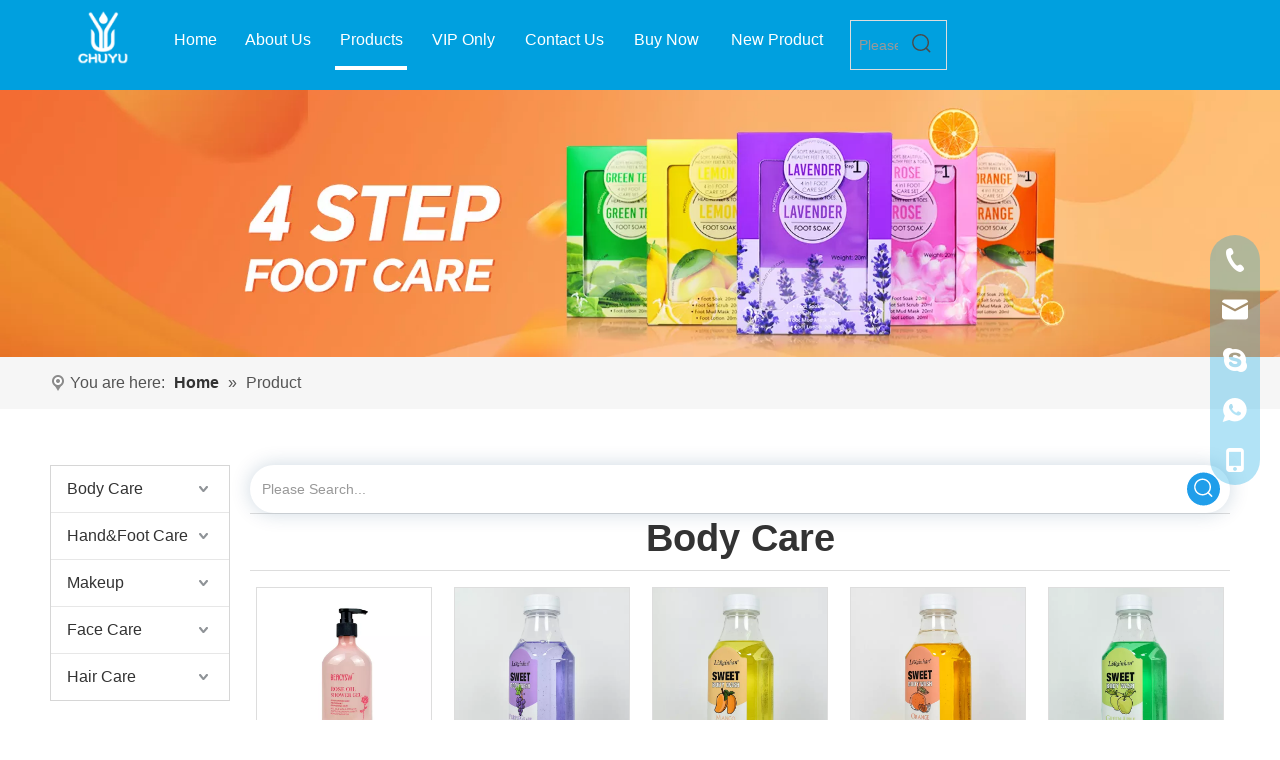

--- FILE ---
content_type: text/html;charset=utf-8
request_url: https://www.rainhanhk.com/230718113108.html
body_size: 85735
content:
<!DOCTYPE html> <html lang="en" prefix="og: http://ogp.me/ns#" style="height: auto;"> <head> <link rel="preconnect" href="https://inrorwxhjomkll5p-static.micyjz.com"/> <link rel="preconnect" href="https://rlrorwxhjomkll5p-static.micyjz.com"/> <link rel="preconnect" href="https://jororwxhjomkll5p-static.micyjz.com"/><script>document.write=function(e){documentWrite(document.currentScript,e)};function documentWrite(documenturrentScript,e){var i=document.createElement("span");i.innerHTML=e;var o=i.querySelectorAll("script");if(o.length)o.forEach(function(t){if(t.src&&t.src!=""){var script=document.createElement("script");script.src=t.src;document.body.appendChild(script)}});document.body.appendChild(i)}
window.onloadHack=function(func){if(!!!func||typeof func!=="function")return;if(document.readyState==="complete")func();else if(window.addEventListener)window.addEventListener("load",func,false);else if(window.attachEvent)window.attachEvent("onload",func,false)};</script> <title></title> <meta name="keywords" content=""/> <meta name="description" content=""/> <link data-type="dns-prefetch" data-domain="jororwxhjomkll5p-static.micyjz.com" rel="dns-prefetch" href="//jororwxhjomkll5p-static.micyjz.com"> <link data-type="dns-prefetch" data-domain="inrorwxhjomkll5p-static.micyjz.com" rel="dns-prefetch" href="//inrorwxhjomkll5p-static.micyjz.com"> <link data-type="dns-prefetch" data-domain="rlrorwxhjomkll5p-static.micyjz.com" rel="dns-prefetch" href="//rlrorwxhjomkll5p-static.micyjz.com"> <link rel="canonical" href="https://www.rainhanhk.com/230718113108.html"/> <meta http-equiv="X-UA-Compatible" content="IE=edge"/> <meta name="renderer" content="webkit"/> <meta http-equiv="Content-Type" content="text/html; charset=utf-8"/> <meta name="viewport" content="width=device-width, initial-scale=1, user-scalable=no"/> <link rel="icon" href="//inrorwxhjomkll5p-static.micyjz.com/cloud/lqBpkKorlmSRrkjknrirjn/bitbug_favicon.ico"> <link rel="preload" type="text/css" as="style" href="//inrorwxhjomkll5p-static.micyjz.com/concat/wkiiKBz1v4RhiSiqojrjqminjnl/static/assets/widget/mobile_head/style10/style10.css,/static/assets/widget/mobile_head/css/headerStyles.css,/static/assets/widget/style/component/langBar/langBar.css,/static/assets/widget/style/component/follow/widget_setting_iconSize/iconSize24.css,/static/assets/style/bootstrap/cus.bootstrap.grid.system.css,/static/assets/style/fontAwesome/4.7.0/css/font-awesome.css,/static/assets/style/iconfont/iconfont.css,/static/assets/widget/script/plugins/gallery/colorbox/colorbox.css,/static/assets/style/bootstrap/cus.bootstrap.grid.system.split.css,/static/assets/widget/script/plugins/picture/animate.css,/static/assets/widget/style/component/pictureNew/widget_setting_description/picture.description.css,/static/assets/widget/style/component/pictureNew/public/public.css,/static/assets/widget/style/component/prodSearchNew/prodSearchNew.css,/static/assets/widget/style/component/prodsearch/prodsearch.css" onload="this.onload=null;this.rel='stylesheet'"/> <link rel="preload" type="text/css" as="style" href="//rlrorwxhjomkll5p-static.micyjz.com/concat/spijKBchtuRfiSiqojrjqminjnl/static/assets/widget/style/component/graphic/graphic.css" onload="this.onload=null;this.rel='stylesheet'"/> <link rel="stylesheet" type="text/css" href="//inrorwxhjomkll5p-static.micyjz.com/concat/wkiiKBz1v4RhiSiqojrjqminjnl/static/assets/widget/mobile_head/style10/style10.css,/static/assets/widget/mobile_head/css/headerStyles.css,/static/assets/widget/style/component/langBar/langBar.css,/static/assets/widget/style/component/follow/widget_setting_iconSize/iconSize24.css,/static/assets/style/bootstrap/cus.bootstrap.grid.system.css,/static/assets/style/fontAwesome/4.7.0/css/font-awesome.css,/static/assets/style/iconfont/iconfont.css,/static/assets/widget/script/plugins/gallery/colorbox/colorbox.css,/static/assets/style/bootstrap/cus.bootstrap.grid.system.split.css,/static/assets/widget/script/plugins/picture/animate.css,/static/assets/widget/style/component/pictureNew/widget_setting_description/picture.description.css,/static/assets/widget/style/component/pictureNew/public/public.css,/static/assets/widget/style/component/prodSearchNew/prodSearchNew.css,/static/assets/widget/style/component/prodsearch/prodsearch.css"/> <link rel="stylesheet" type="text/css" href="//rlrorwxhjomkll5p-static.micyjz.com/concat/spijKBchtuRfiSiqojrjqminjnl/static/assets/widget/style/component/graphic/graphic.css"/> <link rel="preload" type="text/css" as="style" href="//rlrorwxhjomkll5p-static.micyjz.com/concat/arirKBs1g6RziSoqlpiqkjrilkl/static/assets/widget/script/plugins/smartmenu/css/navigation.css,/static/assets/widget/style/component/position/position.css,/static/assets/widget/style/component/prodGroupCategory/prodGroupCategory.css,/static/assets/widget/style/component/articlecategory/slightsubmenu.css,/static/assets/widget/style/component/prodGroupCategory/proGroupCategoryFix.css,/static/assets/widget/style/component/prodlistAsync/public/public.css,/static/assets/style/ldFont/iconfont.css,/static/assets/widget/script/plugins/slick/slick.css,/static/assets/widget/script/plugins/slick/slick-theme.css,/static/assets/widget/script/plugins/owlcarousel/owl.carousel.css,/static/assets/widget/script/plugins/owlcarousel/owl.theme.css,/static/assets/widget/style/component/shoppingcartStatus/shoppingcartStatus.css,/static/assets/widget/style/component/prodlistAsync/profixlist.css,/static/assets/widget/style/component/faqList/faqList.css" onload="this.onload=null;this.rel='stylesheet'"/> <link rel="stylesheet" type="text/css" href="//rlrorwxhjomkll5p-static.micyjz.com/concat/arirKBs1g6RziSoqlpiqkjrilkl/static/assets/widget/script/plugins/smartmenu/css/navigation.css,/static/assets/widget/style/component/position/position.css,/static/assets/widget/style/component/prodGroupCategory/prodGroupCategory.css,/static/assets/widget/style/component/articlecategory/slightsubmenu.css,/static/assets/widget/style/component/prodGroupCategory/proGroupCategoryFix.css,/static/assets/widget/style/component/prodlistAsync/public/public.css,/static/assets/style/ldFont/iconfont.css,/static/assets/widget/script/plugins/slick/slick.css,/static/assets/widget/script/plugins/slick/slick-theme.css,/static/assets/widget/script/plugins/owlcarousel/owl.carousel.css,/static/assets/widget/script/plugins/owlcarousel/owl.theme.css,/static/assets/widget/style/component/shoppingcartStatus/shoppingcartStatus.css,/static/assets/widget/style/component/prodlistAsync/profixlist.css,/static/assets/widget/style/component/faqList/faqList.css"/> <style>.siteblocks-container .backstage-blocksEditor-wrap[data-blockseditor-type="phoenix_blocks_text"] *{font-family:inherit;font-size:inherit;line-height:inherit;font-weight:inherit;color:inherit;text-align:inherit}.siteblocks-container .backstage-blocksEditor-wrap[data-blockseditor-type="phoenix_blocks_text"] strong{font-weight:bold}</style> <style>@media(min-width:990px){[data-type="rows"][data-level="rows"]{display:flex}}</style> <style id="speed3DefaultStyle">@supports not(aspect-ratio:1/1){.prodlist-wrap li .prodlist-cell{position:relative;padding-top:100%;width:100%}.prodlist-lists-style-13 .prod_img_a_t13,.prodlist-lists-style-12 .prod_img_a_t12,.prodlist-lists-style-nophoto-11 .prod_img_a_t12{position:unset !important;min-height:unset !important}.prodlist-wrap li .prodlist-picbox img{position:absolute;width:100%;left:0;top:0}}.piclist360 .prodlist-pic4-3 li .prodlist-display{max-width:100%}@media(max-width:600px){.prodlist-fix-num li{width:50% !important}}</style> <template id="appdStylePlace"></template> <link href="//inrorwxhjomkll5p-static.micyjz.com/theme/jojpKBrkmoRljSrkmoRloSkjlmRliSimSRrjkjrirjmrklmli/style/style.css" type="text/css" rel="preload" as="style" onload="this.onload=null;this.rel='stylesheet'" data-theme="true"/> <link href="//inrorwxhjomkll5p-static.micyjz.com/theme/jojpKBrkmoRljSrkmoRloSkjlmRliSimSRrjkjrirjmrklmli/style/style.css" rel="stylesheet" type="text/css"/> <style guid='u_11fc7c334add41198f893a37584876c5' emptyRender='true' placeholder='true' type='text/css'></style> <link href="//jororwxhjomkll5p-static.micyjz.com/site-res/rlklKBrkmoRloSkjlmRljSnmrmjiRjiSnlmrjiRljSjrrlrlimniinRniSiqojlkimrnrrSRjl.css?1712620975152" rel="preload" as="style" onload="this.onload=null;this.rel='stylesheet'" data-extStyle="true" type="text/css" data-extAttr="20240409115515"/> <link href="//jororwxhjomkll5p-static.micyjz.com/site-res/rlklKBrkmoRloSkjlmRljSnmrmjiRjiSnlmrjiRljSjrrlrlimniinRniSiqojlkimrnrrSRjl.css?1712620975152" data-extAttr="20240409115515" rel="stylesheet" type="text/css"/> <template data-js-type='style_respond' data-type='inlineStyle'></template><template data-js-type='style_head' data-type='inlineStyle'><style guid='6f29aa7f-7bf2-41e5-8ea4-df1a67c5843a' pm_pageStaticHack='' jumpName='head' pm_styles='head' type='text/css'>.sitewidget-prodCategory-20230807161043.category-default-simple .sitewidget-bd>ul>li>a{font-size:16px;line-height:46px;color:#333}.sitewidget-prodCategory-20230807161043.category-default-simple .sitewidget-bd>ul>li>span{top:11px}.sitewidget-prodCategory-20230807161043.category-default-gray .sitewidget-bd>ul>li>span{right:16px}.sitewidget-prodCategory-20230807161043.category-default-simple .sitewidget-bd>ul>li>a:hover{color:#2aa7ea}.sitewidget-prodCategory-20230807161043.category-default-simple i.list-mid-dot{top:20px;background:#333}.sitewidget-prodCategory-20230807161043.category-default-simple .sitewidget-bd>ul>li>a:hover+i.list-mid-dot{background:#2aa7ea}.sitewidget-prodCategory-20230807161043.category-default-simple .sitewidget-bd li.on>a{color:#2aa7ea !important}.sitewidget-prodCategory-20230807161043.category-default-simple .sitewidget-bd>ul>li.on>a+i.list-mid-dot{background:#2aa7ea}.sitewidget-prodCategory-20230807161043{background:#fff}@media screen and (min-width:1000px){.sitewidget-prodCategory-20230807161043.fixed{position:fixed;top:0;z-index:7}}.sitewidget-prodListAsync-20230731161501 .prodlist-wrap .prodlist-pro-name{height:auto !important;overflow:hidden;text-overflow:ellipsis;display:box;display:-webkit-box;-webkit-line-clamp:1;-webkit-box-orient:vertical}.sitewidget-prodListAsync-20230731161501 .buy-add-hover .prodlist-pro-buynow-btn:hover,.sitewidget-prodListAsync-20230731161501 .buy-add-hover .prodlist-pro-inquire:hover{background-color:#eee !important;color:#00a3e0 !important;border-color:#eee !important}.sitewidget-prodListAsync-20230731161501 .buy-add-hover .prodlist-pro-addcart-btn:hover,.sitewidget-prodListAsync-20230731161501 .buy-add-hover .prodlist-pro-addbasket-btn:hover{background-color:#00a3e0 !important;color:#fff !important;border-color:#00a3e0 !important}.sitewidget-prodListAsync-20230731161501 .buy-add-hover .prodlist-pro-addcart-btn:hover *,.sitewidget-prodListAsync-20230731161501 .buy-add-hover .prodlist-pro-addbasket-btn:hover *{color:inherit !important}.sitewidget-prodListAsync-20230731161501 .prodlist-parameter-wrap .prodlist-parameter-inner{padding:10px 0 5px 0}.sitewidget-prodListAsync-20230731161501 .sitewidget-ft .paging>li.active>span{background-color:#00a3e0;border:1px solid #00a3e0}.sitewidget-prodListAsync-20230731161501 .sitewidget-ft .paging>li>a:hover{color:#00a3e0;border:1px solid #00a3e0}.sitewidget-prodListAsync-20230731161501 .sitewidget-ft .paging>li span.active a{color:#00a3e0}.sitewidget-prodListAsync-20230731161501 .prodlist-box-hover{height:100%;box-sizing:border-box}.sitewidget-prodListAsync-20230731161501 .prodlist-wrap .prodlist-pro-name{height:20px}.sitewidget-prodListAsync-20230731161501 .keyword_box .keyword_list a{color:#8a8a8a !important;border-color:#8a8a8a !important}.sitewidget-prodListAsync-20230731161501 .keyword_box .keyword_list a:hover{color:#8a8a8a !important;border-color:#8a8a8a !important}.sitewidget-prodListAsync-20230731161518 .prodlist-wrap .prodlist-pro-name{height:auto !important;overflow:hidden;text-overflow:ellipsis;display:box;display:-webkit-box;-webkit-line-clamp:1;-webkit-box-orient:vertical}.sitewidget-prodListAsync-20230731161518 .buy-add-hover .prodlist-pro-buynow-btn:hover,.sitewidget-prodListAsync-20230731161518 .buy-add-hover .prodlist-pro-inquire:hover{background-color:#eee !important;color:#00a3e0 !important;border-color:#eee !important}.sitewidget-prodListAsync-20230731161518 .buy-add-hover .prodlist-pro-addcart-btn:hover,.sitewidget-prodListAsync-20230731161518 .buy-add-hover .prodlist-pro-addbasket-btn:hover{background-color:#00a3e0 !important;color:#fff !important;border-color:#00a3e0 !important}.sitewidget-prodListAsync-20230731161518 .buy-add-hover .prodlist-pro-addcart-btn:hover *,.sitewidget-prodListAsync-20230731161518 .buy-add-hover .prodlist-pro-addbasket-btn:hover *{color:inherit !important}.sitewidget-prodListAsync-20230731161518 .prodlist-parameter-wrap .prodlist-parameter-inner{padding:10px 0 5px 0}.sitewidget-prodListAsync-20230731161518 .sitewidget-ft .paging>li.active>span{background-color:#00a3e0;border:1px solid #00a3e0}.sitewidget-prodListAsync-20230731161518 .sitewidget-ft .paging>li>a:hover{color:#00a3e0;border:1px solid #00a3e0}.sitewidget-prodListAsync-20230731161518 .sitewidget-ft .paging>li span.active a{color:#00a3e0}.sitewidget-prodListAsync-20230731161518 .prodlist-box-hover{height:100%;box-sizing:border-box}.sitewidget-prodListAsync-20230731161518 .prodlist-wrap .prodlist-pro-name{height:20px}.sitewidget-prodListAsync-20230731161518 .keyword_box .keyword_list a{color:#8a8a8a !important;border-color:#8a8a8a !important}.sitewidget-prodListAsync-20230731161518 .keyword_box .keyword_list a:hover{color:#8a8a8a !important;border-color:#8a8a8a !important}.sitewidget-prodListAsync-20230731161538 .prodlist-wrap .prodlist-pro-name{height:auto !important;overflow:hidden;text-overflow:ellipsis;display:box;display:-webkit-box;-webkit-line-clamp:1;-webkit-box-orient:vertical}.sitewidget-prodListAsync-20230731161538 .buy-add-hover .prodlist-pro-buynow-btn:hover,.sitewidget-prodListAsync-20230731161538 .buy-add-hover .prodlist-pro-inquire:hover{background-color:#eee !important;color:#00a3e0 !important;border-color:#eee !important}.sitewidget-prodListAsync-20230731161538 .buy-add-hover .prodlist-pro-addcart-btn:hover,.sitewidget-prodListAsync-20230731161538 .buy-add-hover .prodlist-pro-addbasket-btn:hover{background-color:#00a3e0 !important;color:#fff !important;border-color:#00a3e0 !important}.sitewidget-prodListAsync-20230731161538 .buy-add-hover .prodlist-pro-addcart-btn:hover *,.sitewidget-prodListAsync-20230731161538 .buy-add-hover .prodlist-pro-addbasket-btn:hover *{color:inherit !important}.sitewidget-prodListAsync-20230731161538 .prodlist-parameter-wrap .prodlist-parameter-inner{padding:10px 0 5px 0}.sitewidget-prodListAsync-20230731161538 .sitewidget-ft .paging>li.active>span{background-color:#00a3e0;border:1px solid #00a3e0}.sitewidget-prodListAsync-20230731161538 .sitewidget-ft .paging>li>a:hover{color:#00a3e0;border:1px solid #00a3e0}.sitewidget-prodListAsync-20230731161538 .sitewidget-ft .paging>li span.active a{color:#00a3e0}.sitewidget-prodListAsync-20230731161538 .prodlist-box-hover{height:100%;box-sizing:border-box}.sitewidget-prodListAsync-20230731161538 .prodlist-wrap .prodlist-pro-name{height:20px}.sitewidget-prodListAsync-20230731161538 .keyword_box .keyword_list a{color:#8a8a8a !important;border-color:#8a8a8a !important}.sitewidget-prodListAsync-20230731161538 .keyword_box .keyword_list a:hover{color:#8a8a8a !important;border-color:#8a8a8a !important}.sitewidget-prodListAsync-20230731161557 .prodlist-wrap .prodlist-pro-name{height:auto !important;overflow:hidden;text-overflow:ellipsis;display:box;display:-webkit-box;-webkit-line-clamp:1;-webkit-box-orient:vertical}.sitewidget-prodListAsync-20230731161557 .buy-add-hover .prodlist-pro-buynow-btn:hover,.sitewidget-prodListAsync-20230731161557 .buy-add-hover .prodlist-pro-inquire:hover{background-color:#eee !important;color:#00a3e0 !important;border-color:#eee !important}.sitewidget-prodListAsync-20230731161557 .buy-add-hover .prodlist-pro-addcart-btn:hover,.sitewidget-prodListAsync-20230731161557 .buy-add-hover .prodlist-pro-addbasket-btn:hover{background-color:#00a3e0 !important;color:#fff !important;border-color:#00a3e0 !important}.sitewidget-prodListAsync-20230731161557 .buy-add-hover .prodlist-pro-addcart-btn:hover *,.sitewidget-prodListAsync-20230731161557 .buy-add-hover .prodlist-pro-addbasket-btn:hover *{color:inherit !important}.sitewidget-prodListAsync-20230731161557 .prodlist-parameter-wrap .prodlist-parameter-inner{padding:10px 0 5px 0}.sitewidget-prodListAsync-20230731161557 .sitewidget-ft .paging>li.active>span{background-color:#00a3e0;border:1px solid #00a3e0}.sitewidget-prodListAsync-20230731161557 .sitewidget-ft .paging>li>a:hover{color:#00a3e0;border:1px solid #00a3e0}.sitewidget-prodListAsync-20230731161557 .sitewidget-ft .paging>li span.active a{color:#00a3e0}.sitewidget-prodListAsync-20230731161557 .prodlist-box-hover{height:100%;box-sizing:border-box}.sitewidget-prodListAsync-20230731161557 .prodlist-wrap .prodlist-pro-name{height:20px}.sitewidget-prodListAsync-20230731161557 .keyword_box .keyword_list a{color:#8a8a8a !important;border-color:#8a8a8a !important}.sitewidget-prodListAsync-20230731161557 .keyword_box .keyword_list a:hover{color:#8a8a8a !important;border-color:#8a8a8a !important}.sitewidget-prodListAsync-20230731162303 .prodlist-wrap .prodlist-pro-name{height:auto !important;overflow:hidden;text-overflow:ellipsis;display:box;display:-webkit-box;-webkit-line-clamp:1;-webkit-box-orient:vertical}.sitewidget-prodListAsync-20230731162303 .buy-add-hover .prodlist-pro-buynow-btn:hover,.sitewidget-prodListAsync-20230731162303 .buy-add-hover .prodlist-pro-inquire:hover{background-color:#eee !important;color:#00a3e0 !important;border-color:#eee !important}.sitewidget-prodListAsync-20230731162303 .buy-add-hover .prodlist-pro-addcart-btn:hover,.sitewidget-prodListAsync-20230731162303 .buy-add-hover .prodlist-pro-addbasket-btn:hover{background-color:#00a3e0 !important;color:#fff !important;border-color:#00a3e0 !important}.sitewidget-prodListAsync-20230731162303 .buy-add-hover .prodlist-pro-addcart-btn:hover *,.sitewidget-prodListAsync-20230731162303 .buy-add-hover .prodlist-pro-addbasket-btn:hover *{color:inherit !important}.sitewidget-prodListAsync-20230731162303 .prodlist-parameter-wrap .prodlist-parameter-inner{padding:10px 0 5px 0}.sitewidget-prodListAsync-20230731162303 .sitewidget-ft .paging>li.active>span{background-color:#00a3e0;border:1px solid #00a3e0}.sitewidget-prodListAsync-20230731162303 .sitewidget-ft .paging>li>a:hover{color:#00a3e0;border:1px solid #00a3e0}.sitewidget-prodListAsync-20230731162303 .sitewidget-ft .paging>li span.active a{color:#00a3e0}.sitewidget-prodListAsync-20230731162303 .prodlist-box-hover{height:100%;box-sizing:border-box}.sitewidget-prodListAsync-20230731162303 .prodlist-wrap .prodlist-pro-name{height:20px}.sitewidget-prodListAsync-20230731162303 .keyword_box .keyword_list a{color:#8a8a8a !important;border-color:#8a8a8a !important}.sitewidget-prodListAsync-20230731162303 .keyword_box .keyword_list a:hover{color:#8a8a8a !important;border-color:#8a8a8a !important}.sitewidget-form-20170720172059 #formsubmit{pointer-events:none}.sitewidget-form-20170720172059 #formsubmit.releaseClick{pointer-events:unset}.sitewidget-form-20170720172059 .form-horizontal input,.sitewidget-form-20170720172059 .form-horizontal span:not(.select2-selection--single),.sitewidget-form-20170720172059 .form-horizontal label,.sitewidget-form-20170720172059 .form-horizontal .form-builder button{height:20px !important;line-height:20px !important}.sitewidget-form-20170720172059 .uploadBtn{padding:4px 15px !important;height:20px !important;line-height:20px !important}.sitewidget-form-20170720172059 select,.sitewidget-form-20170720172059 input[type="text"],.sitewidget-form-20170720172059 input[type="password"],.sitewidget-form-20170720172059 input[type="datetime"],.sitewidget-form-20170720172059 input[type="datetime-local"],.sitewidget-form-20170720172059 input[type="date"],.sitewidget-form-20170720172059 input[type="month"],.sitewidget-form-20170720172059 input[type="time"],.sitewidget-form-20170720172059 input[type="week"],.sitewidget-form-20170720172059 input[type="number"],.sitewidget-form-20170720172059 input[type="email"],.sitewidget-form-20170720172059 input[type="url"],.sitewidget-form-20170720172059 input[type="search"],.sitewidget-form-20170720172059 input[type="tel"],.sitewidget-form-20170720172059 input[type="color"],.sitewidget-form-20170720172059 .uneditable-input{height:20px !important}.sitewidget-form-20170720172059.sitewidget-inquire .control-group .controls .select2-container .select2-selection--single .select2-selection__rendered{height:20px !important;line-height:20px !important}.sitewidget-form-20170720172059 textarea.cus-message-input{min-height:20px !important}.sitewidget-form-20170720172059 .add-on,.sitewidget-form-20170720172059 .add-on{height:20px !important;line-height:20px !important}.sitewidget-form-20170720172059 .input-valid-bg{background:#ffece8 !important;outline:0}.sitewidget-form-20170720172059 .input-valid-bg:focus{background:#fff !important;border:1px solid #f53f3f !important}.sitewidget-form-20170720172059 #formsubmit{border:0 solid #2e6da4;border-radius:50px;background:#00a3e0;color:#fff;font-size:16px;width:164px;height:40px}.sitewidget-form-20170720172059 #formsubmit:hover{border:0 solid #333;border-radius:50px;background:#333;color:#fff;font-size:16px}.sitewidget-form-20170720172059 #formreset{width:164px;font-size:16px;height:40px}.sitewidget-form-20170720172059 #formreset:hover{font-size:16px}.sitewidget-form-20170720172059 .submitGroup .controls{text-align:left}.form_fixed_button{background:#00a3e0}.sitewidget-form-20170720172059 .multiple-parent input[type='checkbox']+label:before{content:"";display:inline-block;width:12px;height:12px;border:1px solid #888;border-radius:3px;margin-right:6px;margin-left:6px;transition-duration:.2s}.sitewidget-form-20170720172059 .multiple-parent input[type='checkbox']:checked+label:before{width:50%;border-color:#888;border-left-color:transparent;border-top-color:transparent;-webkit-transform:rotate(45deg) translate(1px,-4px);transform:rotate(45deg) translate(1px,-4px);margin-right:12px;width:6px}.sitewidget-form-20170720172059 .multiple-parent input[type="checkbox"]{display:none}.sitewidget-form-20170720172059 .multiple-parent{display:none;width:100%}.sitewidget-form-20170720172059 .multiple-parent ul{list-style:none;width:100%;text-align:left;border-radius:4px;padding:10px 5px;box-sizing:border-box;height:auto;overflow-x:hidden;overflow-y:scroll;box-shadow:0 4px 5px 0 rgb(0 0 0 / 14%),0 1px 10px 0 rgb(0 0 0 / 12%),0 2px 4px -1px rgb(0 0 0 / 30%);background-color:#fff;margin:2px 0 0 0;border:1px solid #ccc;box-shadow:1px 1px 2px rgb(0 0 0 / 10%) inset}.sitewidget-form-20170720172059 .multiple-parent ul::-webkit-scrollbar{width:2px;height:4px}.sitewidget-form-20170720172059 .multiple-parent ul::-webkit-scrollbar-thumb{border-radius:5px;-webkit-box-shadow:inset 0 0 5px rgba(0,0,0,0.2);background:#4e9e97}.sitewidget-form-20170720172059 .multiple-parent ul::-webkit-scrollbar-track{-webkit-box-shadow:inset 0 0 5px rgba(0,0,0,0.2);border-radius:0;background:rgba(202,202,202,0.23)}.sitewidget-form-20170720172059 .multiple-select{width:100%;height:auto;min-height:40px;line-height:40px;border-radius:4px;padding-right:10px;padding-left:10px;box-sizing:border-box;overflow:hidden;background-size:auto 80%;border:1px solid #ccc;box-shadow:1px 1px 2px rgb(0 0 0 / 10%) inset;background-color:#fff;position:relative}.sitewidget-form-20170720172059 .multiple-select:after{content:'';position:absolute;top:50%;right:6px;width:0;height:0;border:8px solid transparent;border-top-color:#888;transform:translateY(calc(-50% + 4px));cursor:pointer}.sitewidget-form-20170720172059 .multiple-select span{line-height:28px;color:#666}.sitewidget-form-20170720172059 .multiple-parent label{color:#333;display:inline-flex;align-items:center;height:30px;line-height:22px;padding:0}.sitewidget-form-20170720172059 .select-content{display:inline-block;border-radius:4px;line-height:23px;margin:2px 2px 0 2px;padding:0 3px;border:1px solid #888;height:auto}.sitewidget-form-20170720172059 .select-delete{cursor:pointer}.sitewidget-form-20170720172059 select[multiple]{display:none}</style></template><template data-js-type='style_respond' data-type='inlineStyle'></template><template data-js-type='style_head' data-type='inlineStyle'></template><script data-ignoreMinify="true">
	function loadInlineStyle(){
		var allInlineStyle = document.querySelectorAll("template[data-type='inlineStyle']");
		var length = document.querySelectorAll("template[data-type='inlineStyle']").length;
		for(var i = 0;i < length;i++){
			var style = allInlineStyle[i].innerHTML;
			allInlineStyle[i].outerHTML = style;
		}
	}
loadInlineStyle();
</script> <link rel='preload' as='style' onload='this.onload=null;this.rel="stylesheet"' href='https://fonts.googleapis.com/css?family=Raleway|PT+Sans|Open+Sans&display=swap' data-type='1' type='text/css' media='all'/> <script type="text/javascript" data-src="//rlrorwxhjomkll5p-static.micyjz.com/static/t-7jBmBKiKiqojrjqminjni/assets/script/jquery-1.11.0.concat.js"></script> <script type="text/javascript" data-src="//ld-analytics.micyjz.com/lmilKBkjlmRlrSSRRQRilSjkrnor/ltm-web.js?v=1712634915000"></script><script type="text/x-delay-ids" data-type="delayIds" data-device="pc" data-xtype="0" data-delayIds='["smACROEQZfch","mGKCROEQjVBr","yyANaUmISLEj","CdpsPfwyoaDZ","GGKMmjZQndeC","liKrRjZHmUpC","wAKMwZEbdRch","qPKCHZERlDqM","AgfrRjtbdIyW","mPKrwkiVfyZW","lpfMmFYLUReW","eLKrHFDVUIph","ppUWIBFmjrTM","koUirujAzqfC","zRKhwTPbzBLW","BGphcTPbzBOW","BkUMRzaboguW","AWUCRePvoqwM","JTAMRzPbJVer","rAUrmzaQTCfW","zvAMRJuQzrgC","BmUhwJFQerMW"]'></script> <script async src="https://www.googletagmanager.com/gtag/js?id=G-3VN0PMDR9R"></script> <script>window.dataLayer=window.dataLayer||[];function gtag(){dataLayer.push(arguments)}gtag("js",new Date);gtag("config","G-3VN0PMDR9R");</script><script guid='7e84cfda-614c-4f25-bfea-52cf027f7136' pm_pageStaticHack='true' jumpName='head' pm_scripts='head' type='text/javascript'>try{(function(window,undefined){var phoenixSite=window.phoenixSite||(window.phoenixSite={});phoenixSite.lanEdition="EN_US";var page=phoenixSite.page||(phoenixSite.page={});page.cdnUrl="//jororwxhjomkll5p-static.micyjz.com";page.siteUrl="https://www.rainhanhk.com";page.lanEdition=phoenixSite.lanEdition;page._menu_prefix="";page._menu_trans_flag="";page._captcha_domain_prefix="captcha.c";page._pId="oeKfCJaTUghM";phoenixSite._sViewMode="true";phoenixSite._templateSupport="false";phoenixSite._singlePublish=
"false"})(this)}catch(e){try{console&&console.log&&console.log(e)}catch(e){}};</script> <script id='u_8ef665b5d0f64156b168c8668086aefa' guid='u_8ef665b5d0f64156b168c8668086aefa' pm_script='init_top' type='text/javascript'>try{(function(window,undefined){var datalazyloadDefaultOptions=window.datalazyloadDefaultOptions||(window.datalazyloadDefaultOptions={});datalazyloadDefaultOptions["version"]="3.0.0";datalazyloadDefaultOptions["isMobileViewer"]="false";datalazyloadDefaultOptions["hasCLSOptimizeAuth"]="false";datalazyloadDefaultOptions["_version"]="3.0.0";datalazyloadDefaultOptions["isPcOptViewer"]="false"})(this);(function(window,undefined){window.__ph_optSet__='{"loadImgType":"0","isOpenFlagUA":true,"docReqType":"0","docDecrease":"1","docCallback":"1","v30NewMode":"1"}'})(this)}catch(e){try{console&&
console.log&&console.log(e)}catch(e){}};</script> <script id='u_d4a129fa5d70420895a3206c81ef437c' guid='u_d4a129fa5d70420895a3206c81ef437c' type='text/javascript'>try{var thisUrl=location.host;var referUrl=document.referrer;if(referUrl.indexOf(thisUrl)==-1)localStorage.setItem("landedPage",document.URL)}catch(e){try{console&&console.log&&console.log(e)}catch(e){}};</script> </head> <body class=" frontend-body-canvas "> <template data-js-type='globalBody' data-type='code_template'> <script>(function(){var j=document.createElement("script");var s=document.getElementsByTagName("script")[0];j.async=true;j.charset="UTF-8";j.src="https://qingk.leadsmee.com/ZlUoyAKeqTpa/js/widget-2.1.js";s.parentNode.insertBefore(j,s)})();</script> </template> <div id='backstage-headArea' headFlag='1' class='hideForMobile'><div class="outerContainer" data-mobileBg="true" id="outerContainer_1690436360149" data-type="outerContainer" data-level="rows" autohold><div class="container" data-type="container" data-level="rows" cnttype="backstage-container-mark" data-module-radio="3" data-module-width="1600" data-module-set="true"><style id="outerContainer_1690436360149_moduleStyle">@media(min-width:1200px){#outerContainer_1690436360149 div[data-type="container"]{max-width:1600px;padding-left:40px;padding-right:40px;box-sizing:border-box}}</style><div class="row" data-type="rows" data-level="rows" data-attr-xs="null" data-attr-sm="null"><div class="col-md-1" id="column_1690436422355" data-type="columns" data-level="columns"><div id="location_1690436422356" data-type="locations" data-level="rows"><div class="backstage-stwidgets-settingwrap" scope="0" settingId="smACROEQZfch" id="component_smACROEQZfch" relationCommonId="oeKfCJaTUghM" classAttr="sitewidget-logo-20230714150636"> <div class="sitewidget-pictureNew sitewidget-logo sitewidget-logo-20230714150636"> <div class="sitewidget-bd"> <div class="picture-resize-wrap " style="position: relative; width: 100%; text-align: left; "> <span class="picture-wrap pic-style-default 666 " data-ee="" id="picture-wrap-smACROEQZfch" style="display: inline-block; position: relative;max-width: 100%;"> <a class="imgBox mobile-imgBox" style="display: inline-block; position: relative;max-width: 100%;" href="/index.html"> <img class="img-default-bgc" data-src="//inrorwxhjomkll5p-static.micyjz.com/cloud/jrBpkKorlmSRrkoqkjnkjq/LOGO.png" src="//inrorwxhjomkll5p-static.micyjz.com/cloud/jrBpkKorlmSRrkoqkjnkjq/LOGO.png" alt="LOGO" title="" phoenixLazyload='true'/> </a> </span> </div> </div> </div> </div> <script type="text/x-delay-script" data-id="smACROEQZfch" data-jsLazyloadType="1" data-alias="logo" data-jsLazyload='true' data-type="component" data-jsDepand='["//inrorwxhjomkll5p-static.micyjz.com/static/t-7jBmBKiKiqojrjqminjni/assets/widget/script/plugins/jquery.lazyload.js","//rlrorwxhjomkll5p-static.micyjz.com/static/t-7jBmBKiKiqojrjqminjni/assets/widget/script/compsettings/comp.logo.settings.js"]' data-jsThreshold='5' data-cssDepand='' data-cssThreshold='5'>(function(window,$,undefined){try{(function(window,$,undefined){var respSetting={},temp;$(function(){$("#picture-wrap-smACROEQZfch").on("webkitAnimationEnd webkitTransitionEnd mozAnimationEnd MSAnimationEnd oanimationend animationend",function(){var rmClass="animated bounce zoomIn pulse rotateIn swing fadeIn bounceInDown bounceInLeft bounceInRight bounceInUp fadeInDownBig fadeInLeftBig fadeInRightBig fadeInUpBig zoomInDown zoomInLeft zoomInRight zoomInUp";$(this).removeClass(rmClass)});var version=
$.trim("20200313131553");if(!!!version)version=undefined;if(phoenixSite.phoenixCompSettings&&typeof phoenixSite.phoenixCompSettings.logo!=="undefined"&&phoenixSite.phoenixCompSettings.logo.version==version&&typeof phoenixSite.phoenixCompSettings.logo.logoLoadEffect=="function"){phoenixSite.phoenixCompSettings.logo.logoLoadEffect("smACROEQZfch",".sitewidget-logo-20230714150636","","",respSetting);if(!!phoenixSite.phoenixCompSettings.logo.version&&phoenixSite.phoenixCompSettings.logo.version!="1.0.0")loadAnimationCss();
return}var resourceUrl="//jororwxhjomkll5p-static.micyjz.com/static/assets/widget/script/compsettings/comp.logo.settings.js?_\x3d1712620975152";if(phoenixSite&&phoenixSite.page){var cdnUrl=phoenixSite.page.cdnUrl;resourceUrl=cdnUrl+"/static/assets/widget/script/compsettings/comp.logo.settings.js?_\x3d1712620975152"}var callback=function(){phoenixSite.phoenixCompSettings.logo.logoLoadEffect("smACROEQZfch",".sitewidget-logo-20230714150636","","",respSetting);if(!!phoenixSite.phoenixCompSettings.logo.version&&
phoenixSite.phoenixCompSettings.logo.version!="1.0.0")loadAnimationCss()};if(phoenixSite.cachedScript)phoenixSite.cachedScript(resourceUrl,callback());else $.getScript(resourceUrl,callback())});function loadAnimationCss(){var link=document.createElement("link");link.rel="stylesheet";link.type="text/css";link.href="//inrorwxhjomkll5p-static.micyjz.com/static/assets/widget/script/plugins/picture/animate.css?1712620975152";var head=document.getElementsByTagName("head")[0];head.appendChild(link)}try{loadTemplateImg("sitewidget-logo-20230714150636")}catch(e){try{console&&
(console.log&&console.log(e))}catch(e){}}})(window,jQuery)}catch(e){try{console&&console.log&&console.log(e)}catch(e){}}})(window,$);</script> </div></div><div class="col-md-7" id="column_c1261aa6e217452fbdf7772822f1f2fd" data-type="columns" data-level="columns"><div id="location_1690436360149" data-type="locations" data-level="rows"><div class="backstage-stwidgets-settingwrap" scope="0" settingId="mGKCROEQjVBr" id="component_mGKCROEQjVBr" relationCommonId="oeKfCJaTUghM" classAttr="sitewidget-navigation_style-20230714150656"> <div class="sitewidget-navigation_style sitewidget-navnew fix sitewidget-navigation_style-20230714150656 navnew-wide-style5 navnew-style5 navnew-way-slide navnew-slideRight"> <a href="javascript:;" class="navnew-thumb-switch navnew-thumb-way-slide navnew-thumb-slideRight" style="background-color:transparent"> <span class="nav-thumb-ham first" style="background-color:#333333"></span> <span class="nav-thumb-ham second" style="background-color:#333333"></span> <span class="nav-thumb-ham third" style="background-color:#333333"></span> </a> <style>@media(min-width:1220px){.sitewidget-navnew.sitewidget-navigation_style-20230714150656 .smsmart{max-width:unset}}@media(max-width:1219px) and (min-width:990px){.sitewidget-navnew.sitewidget-navigation_style-20230714150656 .smsmart{max-width:unset}}@media(min-width:1200px) and (max-width:1365px){.sitewidget-navnew.sitewidget-navigation_style-20230714150656 .smsmart{max-width:unset}}</style> <style>@media(min-width:990px){.navnew-substyle4 .nav-sub-list .nav-sub-item .nav-sub-item-hd span{font-size:inherit;font-weight:inherit;line-height:inherit;cursor:pointer}.navnew-substyle4 .nav-sub-list .nav-sub-item .nav-sub-item-hd span:hover,.navnew-substyle4 .nav-sub-list .nav-sub-item .nav-sub-item-bd .nav-sub-item-bd-item .nav-sub-item-bd-info:hover{color:inherit}.navnew-substyle4 .nav-sub-list .nav-sub-item .nav-sub-item-bd .nav-sub-item-bd-item .nav-sub-item-bd-info{font-size:inherit;color:inherit;font-weight:inherit;text-align:inherit}}</style> <ul class="navnew smsmart navnew-way-slide navnew-slideRight navnew-wide-substyle3 navnew-substyle3"> <li id="parent_0" class="navnew-item navLv1 " data-visible="1"> <a id="nav_27655344" target="_self" rel="" class="navnew-link" data-currentIndex="" href="/"><i class="icon "></i><span class="text-width">Home</span> </a> <span class="navnew-separator"></span> </li> <li id="parent_1" class="navnew-item navLv1 " data-visible="1"> <a id="nav_27655384" target="_self" rel="" class="navnew-link" data-currentIndex="" href="/aboutus.html"><i class="icon "></i><span class="text-width">About Us</span> </a> <span class="navnew-separator"></span> <ul class="navnew-sub1 subNav-list-whiteSpace" subNavListSize="7"> <li class="navnew-sub1-item navLv2" data-visible="1"> <a id="nav_27809032" class="navnew-sub1-link" target="_self" rel="" data-currentIndex='' href="/aboutus.html#jlBqrKkjqrpirinrjir" anchor-link="true"> <i class="icon undefined"></i>Company Profile</a> </li> <li class="navnew-sub1-item navLv2" data-visible="1"> <a id="nav_27809052" class="navnew-sub1-link" target="_self" rel="" data-currentIndex='' href="/visit-factory.html"> <i class="icon undefined"></i>Visit Factory</a> </li> <li class="navnew-sub1-item navLv2" data-visible="1"> <a id="nav_27809062" class="navnew-sub1-link" target="_self" rel="" data-currentIndex='' href="/company-culture.html"> <i class="icon undefined"></i>Company Culture</a> </li> <li class="navnew-sub1-item navLv2" data-visible="1"> <a id="nav_27809072" class="navnew-sub1-link" target="_self" rel="" data-currentIndex='' href="/certificates.html"> <i class="icon undefined"></i>Certificates</a> </li> <li class="navnew-sub1-item navLv2" data-visible="1"> <a id="nav_27809082" class="navnew-sub1-link" target="_self" rel="" data-currentIndex='' href="/development-path.html"> <i class="icon undefined"></i>Development Path</a> </li> <li class="navnew-sub1-item navLv2" data-visible="1"> <a id="nav_27809092" class="navnew-sub1-link" target="_self" rel="" data-currentIndex='' href="/management-information.html"> <i class="icon undefined"></i>Management Information</a> </li> <li class="navnew-sub1-item navLv2" data-visible="1"> <a id="nav_27751614" class="navnew-sub1-link" target="_self" rel="" data-currentIndex='' href="/faqlist.html"> <i class="icon "></i>FAQ</a> </li> </ul> </li> <li id="parent_2" class="navnew-item navLv1 " data-visible="1"> <a id="nav_27655334" target="_self" rel="" class="navnew-link" data-currentIndex="2" href="/230718113108.html"><i class="icon "></i><span class="text-width">Products</span> </a> <span class="navnew-separator"></span> <ul class="navnew-sub1 subNav-list-floor fix" data-visible="1"> <li class="navnew-sub1-item navLv2" data-visible="1"> <a id="nav_28045122" target="_self" rel="" class="navnew-sub1-link" data-currentIndex="" href="/Body-Care-pl41664877.html"> <i class="icon undefined"></i>Body Care</a> <ul class="navnew-sub2"> <li class=" navnew-sub2-item navLv3" data-visible="1"> <a class="navnew-sub2-link" id="nav_28045912" target="_self" rel="" data-currentIndex='' href="/Body-Lotion-pl63850977.html"><i class="icon undefined"> </i>Body Lotion</a> </li> <li class=" navnew-sub2-item navLv3" data-visible="1"> <a class="navnew-sub2-link" id="nav_28045922" target="_self" rel="" data-currentIndex='' href="/Body-Scrub-pl62850977.html"><i class="icon undefined"> </i>Body Scrub</a> </li> <li class=" navnew-sub2-item navLv3" data-visible="1"> <a class="navnew-sub2-link" id="nav_28045932" target="_self" rel="" data-currentIndex='' href="/Body-Massage-Oil-pl61850977.html"><i class="icon undefined"> </i>Body Massage Oil</a> </li> <li class=" navnew-sub2-item navLv3" data-visible="1"> <a class="navnew-sub2-link" id="nav_28045942" target="_self" rel="" data-currentIndex='' href="/Body-Bath-Wash-pl60850977.html"><i class="icon undefined"> </i>Body Bath Wash</a> </li> <li class=" navnew-sub2-item navLv3" data-visible="1"> <a class="navnew-sub2-link" id="nav_28045952" target="_self" rel="" data-currentIndex='' href="/Body-Bath-Salt-pl69850977.html"><i class="icon undefined"> </i>Body Bath Salt</a> </li> </ul> </li> <li class="navnew-sub1-item navLv2" data-visible="1"> <a id="nav_28045132" target="_self" rel="" class="navnew-sub1-link" data-currentIndex="" href="/Hand-Foot-Care-pl40664877.html"> <i class="icon undefined"></i>Hand And Foot Care</a> <ul class="navnew-sub2"> <li class=" navnew-sub2-item navLv3" data-visible="1"> <a class="navnew-sub2-link" id="nav_28045962" target="_self" rel="" data-currentIndex='' href="/Foot-Scrub-pl68750977.html"><i class="icon undefined"> </i>Foot Scrub</a> </li> <li class=" navnew-sub2-item navLv3" data-visible="1"> <a class="navnew-sub2-link" id="nav_28045972" target="_self" rel="" data-currentIndex='' href="/Foot-Cream-pl67750977.html"><i class="icon undefined"> </i>Foot Cream</a> </li> <li class=" navnew-sub2-item navLv3" data-visible="1"> <a class="navnew-sub2-link" id="nav_28045982" target="_self" rel="" data-currentIndex='' href=""><i class="icon undefined"> </i>Foot Soak Jelly</a> </li> <li class=" navnew-sub2-item navLv3" data-visible="1"> <a class="navnew-sub2-link" id="nav_28045992" target="_self" rel="" data-currentIndex='' href="/Foot-SPA-Product-pl65750977.html"><i class="icon undefined"> </i>Foot 4Step Pedicare Kit</a> </li> <li class=" navnew-sub2-item navLv3" data-visible="1"> <a class="navnew-sub2-link" id="nav_28046002" target="_self" rel="" data-currentIndex='' href="/Foot-Spray-pl64750977.html"><i class="icon undefined"> </i>Foot Spray</a> </li> <li class=" navnew-sub2-item navLv3" data-visible="1"> <a class="navnew-sub2-link" id="nav_28046012" target="_self" rel="" data-currentIndex='' href=""><i class="icon undefined"> </i>Foot Balm</a> </li> </ul> </li> <li class="navnew-sub1-item navLv2" data-visible="1"> <a id="nav_28045152" target="_self" rel="" class="navnew-sub1-link" data-currentIndex="" href="/Makeup-pl49664877.html"> <i class="icon undefined"></i>Makeup</a> <ul class="navnew-sub2"> <li class=" navnew-sub2-item navLv3" data-visible="1"> <a class="navnew-sub2-link" id="nav_28046022" target="_self" rel="" data-currentIndex='' href="/Concealer-pl62650977.html"><i class="icon undefined"> </i>Concealer</a> </li> <li class=" navnew-sub2-item navLv3" data-visible="1"> <a class="navnew-sub2-link" id="nav_28046032" target="_self" rel="" data-currentIndex='' href="/Foundation-pl61650977.html"><i class="icon undefined"> </i>Foundation</a> </li> <li class=" navnew-sub2-item navLv3" data-visible="1"> <a class="navnew-sub2-link" id="nav_28046042" target="_self" rel="" data-currentIndex='' href="/Makeup-Remover-pl60650977.html"><i class="icon undefined"> </i>Makeup Remover</a> </li> </ul> </li> <li class="navnew-sub1-item navLv2" data-visible="1"> <a id="nav_28045172" target="_self" rel="" class="navnew-sub1-link" data-currentIndex="" href="/Face-Care-pl48564877.html"> <i class="icon undefined"></i>Skin Care</a> <ul class="navnew-sub2"> <li class=" navnew-sub2-item navLv3" data-visible="1"> <a class="navnew-sub2-link" id="nav_28046052" target="_self" rel="" data-currentIndex='' href="/Face-Cream-Lotion-pl62750977.html"><i class="icon undefined"> </i>Face Cream</a> </li> <li class=" navnew-sub2-item navLv3" data-visible="1"> <a class="navnew-sub2-link" id="nav_28046062" target="_self" rel="" data-currentIndex='' href=""><i class="icon undefined"> </i>Face Lotion</a> </li> <li class=" navnew-sub2-item navLv3" data-visible="1"> <a class="navnew-sub2-link" id="nav_28046072" target="_self" rel="" data-currentIndex='' href="/Face-Serum-pl60750977.html"><i class="icon undefined"> </i>Face Serum</a> </li> <li class=" navnew-sub2-item navLv3" data-visible="1"> <a class="navnew-sub2-link" id="nav_28046082" target="_self" rel="" data-currentIndex='' href="/Face-Cleanser-pl69750977.html"><i class="icon undefined"> </i>Face Cleanser</a> </li> <li class=" navnew-sub2-item navLv3" data-visible="1"> <a class="navnew-sub2-link" id="nav_28046092" target="_self" rel="" data-currentIndex='' href="/Face-Mask-pl68650977.html"><i class="icon undefined"> </i>Face Mask</a> </li> <li class=" navnew-sub2-item navLv3" data-visible="1"> <a class="navnew-sub2-link" id="nav_28046102" target="_self" rel="" data-currentIndex='' href="/Eye-Care-pl67650977.html"><i class="icon undefined"> </i>Eye Care</a> </li> </ul> </li> <li class="navnew-sub1-item navLv2" data-visible="1"> <a id="nav_28045192" target="_self" rel="" class="navnew-sub1-link" data-currentIndex="" href="/Hair-Care-pl68316077.html"> <i class="icon undefined"></i>Hair Care</a> <ul class="navnew-sub2"> <li class=" navnew-sub2-item navLv3" data-visible="1"> <a class="navnew-sub2-link" id="nav_28046112" target="_self" rel="" data-currentIndex='' href="/Shampoo-pl66650977.html"><i class="icon undefined"> </i>Shampoo</a> </li> <li class=" navnew-sub2-item navLv3" data-visible="1"> <a class="navnew-sub2-link" id="nav_28046122" target="_self" rel="" data-currentIndex='' href="/Conditioner-pl65650977.html"><i class="icon undefined"> </i>Conditioner</a> </li> <li class=" navnew-sub2-item navLv3" data-visible="1"> <a class="navnew-sub2-link" id="nav_28046132" target="_self" rel="" data-currentIndex='' href="/Hair-Serum-pl64650977.html"><i class="icon undefined"> </i>Hair Serum</a> </li> <li class=" navnew-sub2-item navLv3" data-visible="1"> <a class="navnew-sub2-link" id="nav_28046142" target="_self" rel="" data-currentIndex='' href="/Hair-Mask-pl63650977.html"><i class="icon undefined"> </i>Hair Mask</a> </li> </ul> </li> </ul> </li> <li id="parent_3" class="navnew-item navLv1 " data-visible="1"> <a id="nav_27655354" target="_self" rel="" class="navnew-link" data-currentIndex="" href="/member-benefits.html"><i class="icon "></i><span class="text-width">VIP Only</span> </a> <span class="navnew-separator"></span> </li> <li id="parent_4" class="navnew-item navLv1 hide" data-visible="0"> <a id="nav_27655324" target="_self" rel="" class="navnew-link" data-currentIndex="" href="/news.html"><i class="icon "></i><span class="text-width">News</span> </a> <span class="navnew-separator"></span> <ul class="navnew-sub1 subNav-list-whiteSpace" subNavListSize="3"> <li class="navnew-sub1-item navLv2" data-visible="1"> <a id="nav_27809122" class="navnew-sub1-link" target="_self" rel="" data-currentIndex='' href="/Company-News-ic465177.html"> <i class="icon undefined"></i>Company News</a> </li> <li class="navnew-sub1-item navLv2" data-visible="1"> <a id="nav_27809132" class="navnew-sub1-link" target="_self" rel="" data-currentIndex='' href="/New-Product-Launch-ic455177.html"> <i class="icon undefined"></i>New Product Launch</a> </li> <li class="navnew-sub1-item navLv2" data-visible="1"> <a id="nav_27809142" class="navnew-sub1-link" target="_self" rel="" data-currentIndex='' href=""> <i class="icon undefined"></i>Media Report</a> </li> </ul> </li> <li id="parent_5" class="navnew-item navLv1 " data-visible="1"> <a id="nav_27655374" target="_self" rel="" class="navnew-link" data-currentIndex="" href="/contactus.html"><i class="icon "></i><span class="text-width">Contact Us</span> </a> <span class="navnew-separator"></span> </li> <li id="parent_6" class="navnew-item navLv1 " data-visible="1"> <a id="nav_27655364" target="_self" rel="" class="navnew-link" data-currentIndex="" href="/buy-now.html"><i class="icon "></i><span class="text-width">Buy Now</span> </a> <span class="navnew-separator"></span> <ul class="navnew-sub1 subNav-list-floor fix" data-visible="1"> <li class="navnew-sub1-item navLv2" data-visible="1"> <a id="nav_28065052" target="_self" rel="" class="navnew-sub1-link" data-currentIndex="" href="/Body-Care-pl65299977.html"> <i class="icon undefined"></i>Body Care</a> <ul class="navnew-sub2"> <li class=" navnew-sub2-item navLv3" data-visible="1"> <a class="navnew-sub2-link" id="nav_28065062" target="_self" rel="" data-currentIndex='' href="/Body-Lotion-pl61399977.html"><i class="icon undefined"> </i>Body Lotion</a> </li> <li class=" navnew-sub2-item navLv3" data-visible="1"> <a class="navnew-sub2-link" id="nav_28066152" target="_self" rel="" data-currentIndex='' href="/Body-Scrub-pl64199977.html"><i class="icon undefined"> </i>Body Scrub</a> </li> <li class=" navnew-sub2-item navLv3" data-visible="1"> <a class="navnew-sub2-link" id="nav_28066162" target="_self" rel="" data-currentIndex='' href="/Body-Massage-Oil-pl63199977.html"><i class="icon undefined"> </i>Body Massage Oil</a> </li> <li class=" navnew-sub2-item navLv3" data-visible="1"> <a class="navnew-sub2-link" id="nav_28066172" target="_self" rel="" data-currentIndex='' href="/Body-Bath-Wash-pl61199977.html"><i class="icon undefined"> </i>Body Bath Wash</a> </li> <li class=" navnew-sub2-item navLv3" data-visible="1"> <a class="navnew-sub2-link" id="nav_28066182" target="_self" rel="" data-currentIndex='' href="/Body-Bath-Salt-pl60199977.html"><i class="icon undefined"> </i>Body Bath Salt</a> </li> </ul> </li> <li class="navnew-sub1-item navLv2" data-visible="1"> <a id="nav_28066102" target="_self" rel="" class="navnew-sub1-link" data-currentIndex="" href="/Hand-Foot-Care-pl68099977.html"> <i class="icon undefined"></i>Hand And Foot Care</a> <ul class="navnew-sub2"> <li class=" navnew-sub2-item navLv3" data-visible="1"> <a class="navnew-sub2-link" id="nav_28066192" target="_self" rel="" data-currentIndex='' href="/Hand-Mask-pl67099977.html"><i class="icon undefined"> </i>Foot Scrub</a> </li> <li class=" navnew-sub2-item navLv3" data-visible="1"> <a class="navnew-sub2-link" id="nav_28066202" target="_self" rel="" data-currentIndex='' href="/Hand-Cream-pl65099977.html"><i class="icon undefined"> </i>Foot Cream</a> </li> <li class=" navnew-sub2-item navLv3" data-visible="1"> <a class="navnew-sub2-link" id="nav_28066212" target="_self" rel="" data-currentIndex='' href="/Foot-Soak-Jelly-pl64099977.html"><i class="icon undefined"> </i>Foot Soak Jelly</a> </li> <li class=" navnew-sub2-item navLv3" data-visible="1"> <a class="navnew-sub2-link" id="nav_28066222" target="_self" rel="" data-currentIndex='' href="/Foot-Pedicare-Kit-pl63099977.html"><i class="icon undefined"> </i>Foot 4Step Pedicare Kit</a> </li> <li class=" navnew-sub2-item navLv3" data-visible="1"> <a class="navnew-sub2-link" id="nav_28066232" target="_self" rel="" data-currentIndex='' href="/Foot-Spray-Crean-pl62099977.html"><i class="icon undefined"> </i>Foot Spray</a> </li> <li class=" navnew-sub2-item navLv3" data-visible="1"> <a class="navnew-sub2-link" id="nav_28066242" target="_self" rel="" data-currentIndex='' href="/Foot-Mask-pl60099977.html"><i class="icon undefined"> </i>Foot Balm</a> </li> </ul> </li> <li class="navnew-sub1-item navLv2" data-visible="1"> <a id="nav_28066122" target="_self" rel="" class="navnew-sub1-link" data-currentIndex="" href="/Makeup-pl69099977.html"> <i class="icon undefined"></i>Makeup</a> <ul class="navnew-sub2"> <li class=" navnew-sub2-item navLv3" data-visible="1"> <a class="navnew-sub2-link" id="nav_28066252" target="_self" rel="" data-currentIndex='' href="/Concealer-pl67999977.html"><i class="icon undefined"> </i>Concealer</a> </li> <li class=" navnew-sub2-item navLv3" data-visible="1"> <a class="navnew-sub2-link" id="nav_28066262" target="_self" rel="" data-currentIndex='' href="/Foundation-pl66999977.html"><i class="icon undefined"> </i>Foundation</a> </li> <li class=" navnew-sub2-item navLv3" data-visible="1"> <a class="navnew-sub2-link" id="nav_28066272" target="_self" rel="" data-currentIndex='' href="/Makeup-Remover-pl65999977.html"><i class="icon undefined"> </i>Makeup Remover</a> </li> </ul> </li> <li class="navnew-sub1-item navLv2" data-visible="1"> <a id="nav_28066132" target="_self" rel="" class="navnew-sub1-link" data-currentIndex="" href="/Face-Care-pl64999977.html"> <i class="icon undefined"></i>Skin Care</a> <ul class="navnew-sub2"> <li class=" navnew-sub2-item navLv3" data-visible="1"> <a class="navnew-sub2-link" id="nav_28066282" target="_self" rel="" data-currentIndex='' href="/Face-Cream-pl63999977.html"><i class="icon undefined"> </i>Face Cream</a> </li> <li class=" navnew-sub2-item navLv3" data-visible="1"> <a class="navnew-sub2-link" id="nav_28066292" target="_self" rel="" data-currentIndex='' href=""><i class="icon undefined"> </i>Face Lotion</a> </li> <li class=" navnew-sub2-item navLv3" data-visible="1"> <a class="navnew-sub2-link" id="nav_28066302" target="_self" rel="" data-currentIndex='' href="/Face-Serum-pl60999977.html"><i class="icon undefined"> </i>Face Serum</a> </li> <li class=" navnew-sub2-item navLv3" data-visible="1"> <a class="navnew-sub2-link" id="nav_28066312" target="_self" rel="" data-currentIndex='' href="/Face-Cleanser-pl69999977.html"><i class="icon undefined"> </i>Face Cleanser</a> </li> <li class=" navnew-sub2-item navLv3" data-visible="1"> <a class="navnew-sub2-link" id="nav_28066322" target="_self" rel="" data-currentIndex='' href="/Face-Mask-pl68888867.html"><i class="icon undefined"> </i>Face Mask</a> </li> <li class=" navnew-sub2-item navLv3" data-visible="1"> <a class="navnew-sub2-link" id="nav_28066332" target="_self" rel="" data-currentIndex='' href="/Eye-Care-pl67888867.html"><i class="icon undefined"> </i>Eye Care</a> </li> </ul> </li> <li class="navnew-sub1-item navLv2" data-visible="1"> <a id="nav_28066142" target="_self" rel="" class="navnew-sub1-link" data-currentIndex="" href=""> <i class="icon undefined"></i>Hair Care</a> <ul class="navnew-sub2"> <li class=" navnew-sub2-item navLv3" data-visible="1"> <a class="navnew-sub2-link" id="nav_28066342" target="_self" rel="" data-currentIndex='' href=""><i class="icon undefined"> </i>Shampoo</a> </li> <li class=" navnew-sub2-item navLv3" data-visible="1"> <a class="navnew-sub2-link" id="nav_28066352" target="_self" rel="" data-currentIndex='' href=""><i class="icon undefined"> </i>Conditioner</a> </li> <li class=" navnew-sub2-item navLv3" data-visible="1"> <a class="navnew-sub2-link" id="nav_28066362" target="_self" rel="" data-currentIndex='' href=""><i class="icon undefined"> </i>Hair Serum</a> </li> <li class=" navnew-sub2-item navLv3" data-visible="1"> <a class="navnew-sub2-link" id="nav_28066372" target="_self" rel="" data-currentIndex='' href=""><i class="icon undefined"> </i>Hair Mask</a> </li> </ul> </li> </ul> </li> <li id="parent_7" class="navnew-item navLv1 " data-visible="1"> <a id="nav_29536522" target="_blank" rel="" class="navnew-link" data-currentIndex="" href="/new-product.html"><i class="icon "></i><span class="text-width">New Product</span> </a> <span class="navnew-separator"></span> </li> </ul> </div> </div> <script type="text/x-delay-script" data-id="mGKCROEQjVBr" data-jsLazyloadType="1" data-alias="navigation_style" data-jsLazyload='true' data-type="component" data-jsDepand='["//rlrorwxhjomkll5p-static.micyjz.com/static/t-poBpBKoKiymxlx7r/assets/widget/script/plugins/smartmenu/js/jquery.smartmenusUpdate.js","//jororwxhjomkll5p-static.micyjz.com/static/t-niBoBKnKrqmlmp7q/assets/widget/script/compsettings/comp.navigation_style.settings.js"]' data-jsThreshold='5' data-cssDepand='' data-cssThreshold='5'>(function(window,$,undefined){try{$(function(){if(phoenixSite.phoenixCompSettings&&typeof phoenixSite.phoenixCompSettings.navigation_style!=="undefined"&&typeof phoenixSite.phoenixCompSettings.navigation_style.navigationStyle=="function"){phoenixSite.phoenixCompSettings.navigation_style.navigationStyle(".sitewidget-navigation_style-20230714150656","navnew-substyle3","navnew-wide-substyle3","0","0","100px","0","0");return}$.getScript("//inrorwxhjomkll5p-static.micyjz.com/static/assets/widget/script/compsettings/comp.navigation_style.settings.js?_\x3d1768471231034",
function(){phoenixSite.phoenixCompSettings.navigation_style.navigationStyle(".sitewidget-navigation_style-20230714150656","navnew-substyle3","navnew-wide-substyle3","0","0","100px","0","0")})})}catch(e){try{console&&console.log&&console.log(e)}catch(e){}}})(window,$);</script> </div></div><div class="col-md-2" id="column_1690436520643" data-type="columns" data-level="columns"><div class="row" data-type="rows" data-level="rows"><div class="col-md-7" id="column_1690436555027" data-type="columns" data-level="columns"><div id="location_1690436555030" data-type="locations" data-level="rows"><div class="backstage-stwidgets-settingwrap " scope="0" settingId="yyANaUmISLEj" id="component_yyANaUmISLEj" relationCommonId="oeKfCJaTUghM" classAttr="sitewidget-prodSearchNew-20240409112915"> <div class="sitewidget-searchNew sitewidget-prodsearch sitewidget-prodSearchNew-20240409112915 prodWrap prodsearch_fullsite"> <style type="text/css">.sitewidget-prodsearch .prodsearch-styles-wrap form{background-color:#fff;border:1px solid #fff;overflow:hidden}.sitewidget-prodsearch .prodsearch-input{width:100%;margin-right:-34px}.sitewidget-prodsearch .prodsearch-input input{width:85%;height:33px;border-width:0;line-height:33px;background-color:#fff;outline:0;padding:0;box-shadow:0 0 0 #fff;margin:0;text-indent:12px}.sitewidget-prodsearch .prodsearch-button,.sitewidget-prodsearch .prodsearch-button button{width:34px;height:33px;overflow:hidden}.sitewidget-prodsearch .prodsearch-button button{border:0;display:block;text-indent:-99px;cursor:pointer;background:url([data-uri]) center center no-repeat}.sitewidget-prodsearch .prodsearch-style-thumbs{position:relative;cursor:pointer}.sitewidget-prodsearch .prodsearch-style-thumbs span{cursor:pointer}.sitewidget-prodsearch .prodsearch-style-thumbs .prodsearch-styles-thumbsbtn{display:inline-block;width:32px;height:32px;background-position:center center;background-repeat:no-repeat}.sitewidget-prodsearch .prodsearch-style-thumbs .btn0{background-image:url([data-uri])}.sitewidget-prodsearch .prodsearch-style-thumbs .btn1{background-image:url([data-uri])}.sitewidget-prodsearch .prodsearch-style-thumbs .btn2{background-image:url([data-uri])}.sitewidget-prodsearch .prodsearch-style-thumbs .btn3{background-image:url([data-uri])}.sitewidget-prodsearch .prodsearch-style-thumbs .btn4{background-image:url([data-uri])}.sitewidget-prodsearch .prodsearch-style-thumbs .prodsearch-expand{cursor:pointer;z-index:10;position:absolute;bottom:-40px;height:40px;width:300px;background-color:#000;filter:alpha(opacity=80);background-color:rgba(0,0,0,0.8)}.sitewidget-prodsearch .prodsearch-style-thumbs .prodsearch-button,.sitewidget-prodsearch .prodsearch-style-thumbs .prodsearch-button button{height:40px}.sitewidget-prodsearch .prodsearch-expand input{height:40px;background:0;color:#e8e8e8}.sitewidget-prodsearch .prodsearch-btn-wrap{width:32px;height:32px;position:absolute;top:50%;margin-top:-16px}.sitewidget-prodsearch .searchl{left:0}.sitewidget-prodsearch .searchc{left:50%;margin-left:-16px}.sitewidget-prodsearch .searchr{right:0}.sitewidget-prodsearch .prodsearch-style-thumbs .searchBtnLeft{left:0}.sitewidget-prodsearch .prodsearch-style-thumbs .searchBtnCenter{left:50%;margin-left:-150px}.sitewidget-prodsearch .prodsearch-style-thumbs .searchBtnRight{right:0}.prodsearch-styles-wrap blockquote{margin-top:10px}.prodsearch-styles-wrap blockquote q{cursor:pointer}.prodsearch-styles-wrap blockquote q+q{margin-left:8px}.sitewidget-prodsearch .prodsearch-style-square-right form{border:1px solid #d1d1d1;border-radius:1px}.sitewidget-prodsearch .prodsearch-style-square-left form{border:1px solid #d1d1d1;border-radius:1px}.sitewidget-prodsearch .prodsearch-style-round-right form{border:1px solid #d1d1d1;border-radius:16px}.sitewidget-prodsearch .prodsearch-style-round-left form{border:1px solid #d1d1d1;border-radius:16px}.sitewidget-prodsearch .prodsearch-style-square-btn form{border:1px solid #d1d1d1;border-radius:1px}.sitewidget-prodsearch .prodsearch-style-square-btn .prodsearch-button button{background:url([data-uri]) center center no-repeat #2aa7ea}.sitewidget-prodsearch .prodsearch-style-round-btn form{border:1px solid #d1d1d1;border-radius:16px}.sitewidget-prodsearch .prodsearch-style-round-btn .prodsearch-button button{background:url([data-uri]) center center no-repeat #2aa7ea}.sitewidget-prodsearch .prodsearch-style-split-btn form{overflow:visible;border:1px solid #d1d1d1;border-radius:1px}.sitewidget-prodsearch .prodsearch-style-split-btn form>div{position:relative}.sitewidget-prodsearch .prodsearch-style-split-btn .prodsearch-button button{background:url([data-uri]) center center no-repeat #2aa7ea}.sitewidget-prodsearch .prodsearch-style-split-btn .prodsearch-split{position:absolute;width:7px;height:35px;background:#fff;top:-1px;right:34px;border-left:1px solid #d1d1d1}.sitewidget-prodsearch .prodsearch-style-underline form{border:0 none;background:0;border-bottom:1px solid #d1d1d1}.sitewidget-prodsearch .prodsearch-style-underline .prodsearch-input input{background:0}.articleWrap .sitewidget-bd{position:relative}.articleWrap .articleDiv{padding:10px 15px;position:absolute;top:60px;z-index:20000;background:#fff;border:1px solid #dfdfdf;display:none;left:0;-webkit-box-shadow:#ccc 0px 0px 4px;-moz-box-shadow:#ccc 0px 0px 4px;box-shadow:#ccc 0px 0px 4px;border-radius:4px}.articleWrap .articleDiv i{background:url(../../../images/article/sanjiao.png) no-repeat;width:19px;height:11px;position:absolute;top:-10px;left:25px}.articleWrap .articleDiv .articleUl{background:#fff;line-height:30px;text-align:left}.articleWrap .articleDiv .articleUl li{display:block;width:110px;cursor:pointer;color:#417dc9}.articleWrap .articleDiv .articleUl li:hover{color:#ff6c00;text-decoration:none;outline:0}.prodWrap .sitewidget-bd{position:relative}.prodWrap .prodDiv{padding:10px 15px;position:absolute;top:45px;z-index:20000;background:#fff;border:1px solid #dfdfdf;display:none;left:0;-webkit-box-shadow:#ccc 0px 0px 4px;-moz-box-shadow:#ccc 0px 0px 4px;box-shadow:#ccc 0px 0px 4px;border-radius:4px}.prodWrap .prodDiv i{background:url(../../../images/article/sanjiao.png) no-repeat;width:19px;height:11px;position:absolute;top:-10px;left:25px}.prodWrap .prodDiv .prodUl{background:#fff;line-height:30px;text-align:left}.prodWrap .prodDiv .prodUl li{display:block;min-width:110px;cursor:pointer}.prodUlLi{color:#417dc9}.prodUlLi:hover{color:#ff6c00}.prodWrap .prodDiv .prodUl li:hover{text-decoration:none;outline:0}.prodWrap .sitewidget-bd{position:relative}.prodWrap .prodDivrecomend{padding:10px 15px;position:absolute;top:46px;z-index:20000;background:#fff;border:1px solid #dfdfdf;display:none;left:0;-webkit-box-shadow:#ccc 0px 0px 4px;-moz-box-shadow:#ccc 0px 0px 4px;box-shadow:#ccc 0px 0px 4px;border-radius:4px;width:460px;height:345px}.prodWrap .prodDivrecomend .prodUl{background:#fff;line-height:30px;text-align:left}.prodWrap .prodDivrecomend .prodUl li{display:block;width:400px;cursor:pointer;color:#417dc9;margin-bottom:5px}.prodWrap .prodDivrecomend .prodUl li:hover{color:#ff6c00;text-decoration:none;outline:0}.prodWrap .prodDivrecomend .prodUl li a{display:flex;align-items:center;flex:1;text-decoration:none}.prodWrap .prodDivrecomend .prodUl li a img{width:30px;margin-right:10px}.prodWrap .prodDivrecomend .prodUl li a span{overflow:hidden;text-overflow:ellipsis;white-space:nowrap}.security-query-dialog{position:fixed;width:750px;height:500px;left:50%;top:50%;transform:translate(-50%,-50%);background:#fff;display:flex;align-items:center;justify-content:center;flex-direction:column;z-index:99;border-radius:2px}.security-query-dialog-close{padding:10px 70px;background:#0a8ef5;color:#fff;text-align:center;border-radius:5px;margin-top:50px;cursor:pointer}.security_not,.security_firstQuery,.security_multipleQuery{display:none}.security-query-cover{width:100%;height:100%;background:rgba(0,0,0,0.5);position:fixed;z-index:0;left:0;top:0;display:none}.prodsearch_fullsite.prodWrap .prodDiv{display:none !important}.prodsearch_fullsite .prodsearch-styles-wrap q{font-size:14px;font-weight:400;color:#4088ed}.sitewidget-prodsearch.prodsearch_fullsite .prodsearch-input input{padding-left:10px}.sitewidget-prodsearch.prodsearch_fullsite .prodsearch-button{transform:translateX(-14px)}.prodsearch_fullsite .prodsearch-styles-wrap blockquote{margin-top:16px}.sitewidget-prodsearch.prodsearch_fullsite .prodsearch-input input,.sitewidget-prodsearch.prodsearch_fullsite .prodsearch-button,.sitewidget-prodsearch.prodsearch_fullsite .prodsearch-button button{height:48px}.prodsearch_fullsite .search-box-wrap input[type="text"],.prodsearch_fullsite .search-box-wrap button{box-sizing:border-box;border:0;display:block;background:0;padding:0;margin:0}.prodsearch_fullsite .prodsearch-styles-wrap .fix{position:relative}.prodsearch_fullsite .outline-search-box .search-box .search-fix-wrap button{position:absolute;top:0;left:100%}.prodsearch_fullsite .outline-search-box .search-box .search-fix-wrap button svg{width:45px;height:45px;fill:#ccc}@media(max-width:600px){.security-query-dialog{width:90vw}}</style> <style type="text/css">.prodDiv.margin20{margin-top:20px}.sitewidget-prodSearchNew-20240409112915 .prodsearch-styles-wrap q{font-size:14px !important}.sitewidget-prodSearchNew-20240409112915 .prodsearch-styles-wrap q{color:#333 !important}.sitewidget-prodSearchNew-20240409112915 .outline-search-box .search-box form{border:1px solid #ddd;border-radius:0;background-color:transparent}.sitewidget-prodSearchNew-20240409112915 .outline-search-box .search-box .search-fix-wrap{margin-right:48px}.sitewidget-prodSearchNew-20240409112915 .outline-search-box .search-box .search-fix-wrap input[type="text"]{height:48px;line-height:48px;font-size:14px;color:#333}.sitewidget-prodSearchNew-20240409112915 .outline-search-box .search-box .search-fix-wrap input[type="text"]::-webkit-input-placeholder{color:#999}.sitewidget-prodSearchNew-20240409112915 .outline-search-box .search-box .search-fix-wrap button{width:48px;height:48px}.sitewidget-prodSearchNew-20240409112915 .outline-search-box .search-box .search-fix-wrap button .icon{width:24px;height:24px;fill:#4a4a4a}@media(min-width:900px){.sitewidget-prodSearchNew-20240409112915 .positionLeft .search-keywords{line-height:48px}.sitewidget-prodSearchNew-20240409112915 .positionRight .search-keywords{line-height:48px}}.sitewidget-prodSearchNew-20240409112915 .positionDrop .search-keywords{border:1px solid #4a4a4a;border-top:0}.sitewidget-prodSearchNew-20240409112915 .positionDrop q{margin-left:10px}</style> <div class="sitewidget-bd"> <div class="search-box-wrap outline-search-box"> <div class="prodsearch-styles-wrap search-box prodsearch-style-default prodsearch-style-square-right 888"> <form action="/phoenix/admin/siteSearch/search" onsubmit="return checkSubmit(this)" method="get" novalidate> <div class="search-fix-wrap fix"> <div class="search-fix-wrap fll prodsearch-input"> <input type="text" name="searchValue" value="" placeholder="Please Search..." autocomplete="off"/> <input type="hidden" name="searchSiteStyle" value=""/> <input type="hidden" name="searchComponentSettingId" value="yyANaUmISLEj"/> </div> <div class="prodsearch-split"></div> <button class="search-btn" type="submit"> <svg t="1639118612371" class="icon" viewBox="0 0 1024 1024" version="1.1" xmlns="http://www.w3.org/2000/svg" p-id="3128" xmlns:xlink="http://www.w3.org/1999/xlink" width="200" height="200"><defs><style type="text/css"></style></defs><path d="M862.609 816.955L726.44 680.785l-0.059-0.056a358.907 358.907 0 0 0 56.43-91.927c18.824-44.507 28.369-91.767 28.369-140.467 0-48.701-9.545-95.96-28.369-140.467-18.176-42.973-44.19-81.56-77.319-114.689-33.13-33.129-71.717-59.144-114.69-77.32-44.507-18.825-91.767-28.37-140.467-28.37-48.701 0-95.96 9.545-140.467 28.37-42.973 18.176-81.56 44.19-114.689 77.32-33.13 33.129-59.144 71.717-77.32 114.689-18.825 44.507-28.37 91.767-28.37 140.467 0 48.7 9.545 95.96 28.37 140.467 18.176 42.974 44.19 81.561 77.32 114.69 33.129 33.129 71.717 59.144 114.689 77.319 44.507 18.824 91.767 28.369 140.467 28.369 48.7 0 95.96-9.545 140.467-28.369 32.78-13.864 62.997-32.303 90.197-54.968 0.063 0.064 0.122 0.132 0.186 0.195l136.169 136.17c6.25 6.25 14.438 9.373 22.628 9.373 8.188 0 16.38-3.125 22.627-9.372 12.496-12.496 12.496-32.758 0-45.254z m-412.274-69.466c-79.907 0-155.031-31.118-211.534-87.62-56.503-56.503-87.62-131.627-87.62-211.534s31.117-155.031 87.62-211.534c56.502-56.503 131.626-87.62 211.534-87.62s155.031 31.117 211.534 87.62c56.502 56.502 87.62 131.626 87.62 211.534s-31.118 155.031-87.62 211.534c-56.503 56.502-131.627 87.62-211.534 87.62z" fill="" p-id="3129"></path></svg> </button> </div> </form> </div> <script id="prodSearch" type="application/ld+json"></script> <div class="prodDiv"> <i class="triangle"></i> </div> <div class="prodDivrecomend 1"> <ul class="prodUl"> </ul> </div> </div> </div> </div> <template data-type='js_template' data-settingId='yyANaUmISLEj'><script id='u_0274049cfbff4204976991fad835b863' guid='u_0274049cfbff4204976991fad835b863' type='text/javascript'>try{function escapeHTML(html){return html.replace(/&/g,"\x26amp;").replace(/</g,"\x26lt;").replace(/>/g,"\x26gt;").replace(/"/g,"\x26quot;").replace(/'/g,"\x26#039;")}function checkSubmit(form){var $inputVal=$(form).find('input[name\x3d"searchValue"]').val();if($inputVal){$(form).find('input[name\x3d"searchValue"]').val(escapeHTML($inputVal));return true}else{alert("Please enterKeywords");return false}}}catch(e){try{console&&console.log&&console.log(e)}catch(e){}};</script></template> </div> <script type="text/x-delay-script" data-id="yyANaUmISLEj" data-jsLazyloadType="1" data-alias="prodSearchNew" data-jsLazyload='true' data-type="component" data-jsDepand='' data-jsThreshold='5' data-cssDepand='' data-cssThreshold='5'>(function(window,$,undefined){try{$(".sitewidget-prodSearchNew-20240409112915 .sitewidget-bd").focusin(function(){$(this).addClass("focus");var $templateDiv=$(".sitewidget-prodSearchNew-20240409112915"),$prodDiv=$(".sitewidget-prodSearchNew-20240409112915 .prodDiv"),$body=$("body");var prodDivHeight=$prodDiv.height(),bodyHeight=$body.height(),templateDivHeight=$templateDiv.height(),templateDivTop=$templateDiv.offset().top,allheight=prodDivHeight+40+templateDivHeight+templateDivTop;if(bodyHeight<allheight&&
bodyHeight>prodDivHeight+40+templateDivHeight){$templateDiv.find(".prodDiv").css({top:"unset",bottom:20+templateDivHeight+"px"});$prodDiv.find("i").css({top:"unset",bottom:"-10px",transform:"rotate(180deg)"})}else{$templateDiv.find(".prodDiv").attr("style","display:none");$prodDiv.find("i").attr("style","")}if($templateDiv.find(".prodDivpositionLeft").length>0){$form=$(".sitewidget-prodSearchNew-20240409112915 .search-box form");var prodDivWidth=$prodDiv.width(),formWidth=$form.width();$templateDiv.find(".prodDiv").css({right:formWidth-
prodDivWidth-32+"px"})}});$(".sitewidget-prodSearchNew-20240409112915 .sitewidget-bd").focusout(function(){$(this).removeClass("focus")})}catch(e){try{console&&console.log&&console.log(e)}catch(e){}}try{$(function(){var serch_str=getUrlParam("searchValue");if(!serch_str){var reg=new RegExp("^/search/([^/]+).html");var r=window.location.pathname.match(reg);if(!!r)serch_str=r[1]}if(serch_str){serch_str=decodeURIComponent(serch_str);serch_str=escapeHTML(decodeURIComponent(serch_str));$(".sitewidget-prodsearch.prodsearch_fullsite .prodsearch-input input[name\x3d'searchValue']").val(serch_str)}function escapeHTML(html){return html.replace(/&/g,
"\x26amp;").replace(/</g,"\x26lt;").replace(/>/g,"\x26gt;").replace(/"/g,"\x26quot;").replace(/'/g,"\x26#039;")}function getUrlParam(name){var reg=new RegExp("(^|\x26)"+name+"\x3d([^\x26]*)(\x26|$)","i");var r=window.location.search.substr(1).match(reg);if(r!=null)return decodeURIComponent(r[2].replaceAll("+","%20"));else return null}var url=window.location.href;try{function escapeHTML(html){return html.replace(/&/g,"\x26amp;").replace(/</g,"\x26lt;").replace(/>/g,"\x26gt;").replace(/"/g,"\x26quot;").replace(/'/g,
"\x26#039;")}var urlAll=window.location.search.substring(1);var urls=urlAll.split("\x26");if(urls&&urls.length==2){var searchValues=urls[0].split("\x3d");var searchValueKey=searchValues[0];var searchValue=searchValues[1];var searchProds=urls[1].split("\x3d");var searchProdStyleKey=searchProds[0];var searchProdStyle=searchProds[1];searchValue=searchValue.replace(/\+/g," ");searchValue=decodeURIComponent(searchValue);searchProdStyle=searchProdStyle.replace(/\+/g," ");searchProdStyle=decodeURIComponent(searchProdStyle);
if(searchValueKey=="searchValue"&&searchProdStyleKey=="searchProdStyle"){$(".sitewidget-prodSearchNew-20240409112915 .search-fix-wrap input[name\x3dsearchValue]").val(escapeHTML(searchValue));$(".sitewidget-prodSearchNew-20240409112915 .search-fix-wrap input[name\x3dsearchSiteStyle]").val(searchProdStyle)}}}catch(e){}var target="http://"+window.location.host+"/phoenix/admin/siteSearch/search?searchValue\x3d{search_term_string}";var target="http://"+window.location.host+"/phoenix/admin/siteSearch/search?searchValue\x3d{search_term_string}";
$("#prodSearch").html('{"@context": "http://schema.org","@type": "WebSite","url": "'+url+'","potentialAction": {"@type": "SearchAction", "target": "'+target+'", "query-input": "required name\x3dsearch_term_string"}}');$(".sitewidget-prodSearchNew-20240409112915 .prodsearch-styles-thumbsbtn").bind("click",function(){$(".sitewidget-prodSearchNew-20240409112915 .prodsearch-style-thumbs\x3e.hide").fadeToggle("hide")});$(".sitewidget-prodSearchNew-20240409112915 .prodDiv .prodUl li").show();function setInputPadding(){var indent=
$(".sitewidget-prodSearchNew-20240409112915 .search-fix-wrap .inner-container").innerWidth();if("outline-search-box"=="slideLeft-search-box")if($(".sitewidget-prodSearchNew-20240409112915 .search-fix-wrap input[name\x3dsearchValue]").hasClass("isselect"))indent=indent-15;else if(!$("#component_yyANaUmISLEj .prodWrap .search-fix-wrap input[name\x3dsearchProdStyle]").hasClass("oneSelect"))indent=indent-45;else indent=indent-15}$(".sitewidget-prodSearchNew-20240409112915 .sitewidget-bd").focusin(function(){$(this).addClass("focus");
var $templateDiv=$(".sitewidget-prodSearchNew-20240409112915"),$prodDiv=$(".sitewidget-prodSearchNew-20240409112915 .prodDiv"),$body=$("body");var prodDivHeight=$prodDiv.height(),bodyHeight=$body.height(),templateDivHeight=$templateDiv.height(),templateDivTop=$templateDiv.offset().top,allheight=prodDivHeight+40+templateDivHeight+templateDivTop;if(bodyHeight<allheight&&bodyHeight>prodDivHeight+40+templateDivHeight){$templateDiv.find(".prodDiv").css({top:"unset",bottom:20+templateDivHeight+"px"});$prodDiv.find("i").css({top:"unset",
bottom:"-10px",transform:"rotate(180deg)"})}else{$templateDiv.find(".prodDiv").attr("style","display:none");$prodDiv.find("i").attr("style","")}if($templateDiv.find(".prodDivpositionLeft").length>0){$form=$(".sitewidget-prodSearchNew-20240409112915 .search-box form");var prodDivWidth=$prodDiv.width(),formWidth=$form.width();$templateDiv.find(".prodDiv").css({right:formWidth-prodDivWidth-32+"px"})}});$(".sitewidget-prodSearchNew-20240409112915 .sitewidget-bd").focusout(function(){$(this).removeClass("focus")})})}catch(e){try{console&&
console.log&&console.log(e)}catch(e){}}try{$(function(){$(".sitewidget-prodSearchNew-20240409112915 .prodDiv .prodUl li").mousedown(function(){var searchStyle=$(this).attr("search");$(".sitewidget-prodSearchNew-20240409112915 .prodDiv").parent().find("input[name\x3dsearchSiteStyle]").val(searchStyle);$(".sitewidget-prodSearchNew-20240409112915 .prodDiv").parent().find("input[name\x3dsearchValue]").val($(this).html()+"\uff1a").focus()});$(".prodWrap .search-fix-wrap input[name\x3dsearchValue]").focus(function(){if($(this).val()===
""){$(this).parents(".prodsearch-styles-wrap").siblings(".prodDiv").show(100);$(this).parents(".prodsearch-styles-wrap").siblings(".prodDivrecomend").hide(100)}else $(this).parents(".prodsearch-styles-wrap").siblings(".prodDiv").hide(100)});$(".sitewidget-prodSearchNew-20240409112915 .search-fix-wrap input[name\x3dsearchValue]").keydown(function(event){var value=$(".sitewidget-prodSearchNew-20240409112915  .search-fix-wrap input[name\x3dsearchValue]").val();var search=$(".sitewidget-prodSearchNew-20240409112915  .search-fix-wrap input[name\x3dsearchSiteStyle]").val();
var flag=$(".sitewidget-prodSearchNew-20240409112915 .prodDiv .prodUl li[search\x3d"+search+"]").html()+"\uff1a";if(event.keyCode!="8")return;if(value==flag){$(".sitewidget-prodSearchNew-20240409112915 .search-fix-wrap input[name\x3dsearchValue]").val("");$(".sitewidget-prodSearchNew-20240409112915 .search-fix-wrap input[name\x3dsearchSiteStyle]").val("")}});var oldTime=0;var newTime=0;$(".prodWrap .search-fix-wrap input[name\x3dsearchValue]").blur(function(){$(this).parents(".prodsearch-styles-wrap").siblings(".prodDiv").hide(100)})})}catch(e){try{console&&
console.log&&console.log(e)}catch(e){}}})(window,$);</script> </div></div><div class="col-md-5" id="column_1712633922692" data-type="columns" data-level="columns"><div id="location_1712633922693" data-type="locations" data-level="rows"><div class="backstage-stwidgets-settingwrap" id="component_CdpsPfwyoaDZ" data-scope="0" data-settingId="CdpsPfwyoaDZ" data-relationCommonId="oeKfCJaTUghM" data-classAttr="sitewidget-placeHolder-20240409113923"> <div class="sitewidget-placeholder sitewidget-placeHolder-20240409113923"> <div class="sitewidget-bd"> <div class="resizee" style="height:10px"></div> </div> </div> <script type="text/x-delay-script" data-id="CdpsPfwyoaDZ" data-jsLazyloadType="1" data-alias="placeHolder" data-jsLazyload='true' data-type="component" data-jsDepand='' data-jsThreshold='' data-cssDepand='' data-cssThreshold=''>(function(window,$,undefined){})(window,$);</script></div><template style='visibility: hidden;' data-type='js_template' data-lazyload-template='true' data-lazyload-type='dynamic' data-lazyload-alias='userLoginStatus' data-settingId='GGKMmjZQndeC' data-lazyload-uuid='userLoginStatus_GGKMmjZQndeC' data-uuid='uuid_5f327f6d516a4fb8b07492e120474c81'><script id=u_4c973f84109f4c20837cf8c44cced1a8 data-type='dynamicJs'>;(function(window, $, undefined) { var dynamicElementId = 'u_4c973f84109f4c20837cf8c44cced1a8'; var settingId = 'GGKMmjZQndeC'; var relationCommonId = 'oeKfCJaTUghM'; var componentAlias = '627438646552586a647676314b6632527650596b554261784a634b536a673631'; var staticUpdateVersion = 'ipBjVKrWWVik'; var _version_ = '3.0.0'; var _isPcOptViewer_ = 'true'; if (!!!dynamicElementId || !!!settingId || !!!relationCommonId || !!!componentAlias) { return; } var nomalViewAjaxMode = 'false'; var terminal = '0'; var ajaxUrl = '/phoenix/admin/component/dynamic/' + settingId + '/' + relationCommonId + '/' + componentAlias; var ajaxOption = { url: ajaxUrl, type: 'post', cache: false, dataType: 'html' }; var postData = ajaxOption['data'] || {}; $.extend(postData, {"terminal":terminal}); $.extend(postData, {"staticUpdateVersion" : staticUpdateVersion}); $.extend(postData, {'__lj__' : (typeof $LAB != 'undefined' && !!$LAB)}); $.extend(postData, {'__ls__' : (typeof window.LABHelper != 'undefined' && typeof window.LABHelper.loadCss != 'undefined' && !!window.LABHelper.loadCss)}); $.extend(postData, {"__ver__" : _version_}); $.extend(postData, {"nomalViewAjaxMode" : nomalViewAjaxMode}); $.extend(postData, {"_isPcOptViewer_" : _isPcOptViewer_}); var isSinglePublishMode = false; if (typeof window.phoenixSite != 'undefined' && typeof window.phoenixSite._sViewMode != 'undefined' && window.phoenixSite._sViewMode == 'true' && typeof window.phoenixSite._singlePublish != 'undefined') { isSinglePublishMode = window.phoenixSite._singlePublish; } $.extend(postData, {"singlePublishMode" : isSinglePublishMode}); ajaxOption['data'] = postData; $.ajax(ajaxOption).fail(function(jqXHR, textStatus, errorThrown) { $('#' + dynamicElementId).remove(); }).done(function(response, textStatus, jqXHR) { if (!!!response) { $('#' + dynamicElementId).remove(); return; } if(response.indexOf('frontend-body-canvas') != -1){ location.reload(); return; } var result = $(response), jsDepand = "", cssDepand = ""; var hackTextarea = result.find('textarea[data-id=' + settingId + ']'); if (!!hackTextarea.length) { jsDepand = hackTextarea.attr('data-jsDepand'); cssDepand = hackTextarea.attr('data-cssDepand'); try { cssDepand = $.trim(cssDepand); cssDepand = $.parseJSON(cssDepand); } catch (e) { cssDepand = ""; } try { jsDepand = $.trim(jsDepand); jsDepand = $.parseJSON(jsDepand); } catch (e) { jsDepand = ""; } } $.each(cssDepand, function(i,v){ var options = {}; var supportPreload = (typeof preloadCSS != 'undefined' && typeof preloadCSS.relpreload != 'undefined' && preloadCSS.relpreload.supportPreload); options.preload = supportPreload; options.url = v; options.callback = function(){ }; LABHelper.loadCss(options); }); $LAB.setOptions({AlwaysPreserveOrder:true}).script(jsDepand).wait(function(){ $('#' + dynamicElementId).replaceWith(response); $('div[data-id=' + settingId + ']').remove(); }) }).always(function(response, textStatus, jqXHR) { }); })(window, jQuery);</script></template> </div></div></div></div><div class="col-md-1" id="column_1690436609196" data-type="columns" data-level="columns"><div id="location_1690436609197" data-type="locations" data-level="rows"><div class="backstage-stwidgets-settingwrap" id="component_liKrRjZHmUpC" data-scope="0" data-settingId="liKrRjZHmUpC" data-relationCommonId="oeKfCJaTUghM" data-classAttr="sitewidget-placeHolder-20230714153555"> <div class="sitewidget-placeholder sitewidget-placeHolder-20230714153555"> <div class="sitewidget-bd"> <div class="resizee" style="height:14px"></div> </div> </div> <script type="text/x-delay-script" data-id="liKrRjZHmUpC" data-jsLazyloadType="1" data-alias="placeHolder" data-jsLazyload='true' data-type="component" data-jsDepand='' data-jsThreshold='' data-cssDepand='' data-cssThreshold=''>(function(window,$,undefined){})(window,$);</script></div><template style='visibility: hidden;' data-type='js_template' data-lazyload-template='true' data-lazyload-type='dynamic' data-lazyload-alias='payCoinExchange' data-settingId='wAKMwZEbdRch' data-lazyload-uuid='payCoinExchange_wAKMwZEbdRch' data-uuid='uuid_7c2093b8558a4f489e6053c237ccd121'><script id=u_6635eea18dd54ea9ae27cf984be012c7 data-type='dynamicJs'>;(function(window, $, undefined) { var dynamicElementId = 'u_6635eea18dd54ea9ae27cf984be012c7'; var settingId = 'wAKMwZEbdRch'; var relationCommonId = 'oeKfCJaTUghM'; var componentAlias = '65564448772b6c584a366f6a6d4b736d574937727364335a696370746d593974'; var staticUpdateVersion = ''; var _version_ = '3.0.0'; var _isPcOptViewer_ = 'true'; if (!!!dynamicElementId || !!!settingId || !!!relationCommonId || !!!componentAlias) { return; } var nomalViewAjaxMode = 'false'; var terminal = '0'; var ajaxUrl = '/phoenix/admin/component/dynamic/' + settingId + '/' + relationCommonId + '/' + componentAlias; var ajaxOption = { url: ajaxUrl, type: 'post', cache: false, dataType: 'html' }; var postData = ajaxOption['data'] || {}; $.extend(postData, {"terminal":terminal}); $.extend(postData, {"staticUpdateVersion" : staticUpdateVersion}); $.extend(postData, {'__lj__' : (typeof $LAB != 'undefined' && !!$LAB)}); $.extend(postData, {'__ls__' : (typeof window.LABHelper != 'undefined' && typeof window.LABHelper.loadCss != 'undefined' && !!window.LABHelper.loadCss)}); $.extend(postData, {"__ver__" : _version_}); $.extend(postData, {"nomalViewAjaxMode" : nomalViewAjaxMode}); $.extend(postData, {"_isPcOptViewer_" : _isPcOptViewer_}); var isSinglePublishMode = false; if (typeof window.phoenixSite != 'undefined' && typeof window.phoenixSite._sViewMode != 'undefined' && window.phoenixSite._sViewMode == 'true' && typeof window.phoenixSite._singlePublish != 'undefined') { isSinglePublishMode = window.phoenixSite._singlePublish; } $.extend(postData, {"singlePublishMode" : isSinglePublishMode}); ajaxOption['data'] = postData; $.ajax(ajaxOption).fail(function(jqXHR, textStatus, errorThrown) { $('#' + dynamicElementId).remove(); }).done(function(response, textStatus, jqXHR) { if (!!!response) { $('#' + dynamicElementId).remove(); return; } if(response.indexOf('frontend-body-canvas') != -1){ location.reload(); return; } var result = $(response), jsDepand = "", cssDepand = ""; var hackTextarea = result.find('textarea[data-id=' + settingId + ']'); if (!!hackTextarea.length) { jsDepand = hackTextarea.attr('data-jsDepand'); cssDepand = hackTextarea.attr('data-cssDepand'); try { cssDepand = $.trim(cssDepand); cssDepand = $.parseJSON(cssDepand); } catch (e) { cssDepand = ""; } try { jsDepand = $.trim(jsDepand); jsDepand = $.parseJSON(jsDepand); } catch (e) { jsDepand = ""; } } $.each(cssDepand, function(i,v){ var options = {}; var supportPreload = (typeof preloadCSS != 'undefined' && typeof preloadCSS.relpreload != 'undefined' && preloadCSS.relpreload.supportPreload); options.preload = supportPreload; options.url = v; options.callback = function(){ }; LABHelper.loadCss(options); }); $LAB.setOptions({AlwaysPreserveOrder:true}).script(jsDepand).wait(function(){ $('#' + dynamicElementId).replaceWith(response); $('div[data-id=' + settingId + ']').remove(); }) }).always(function(response, textStatus, jqXHR) { }); })(window, jQuery);</script></template> </div></div><div class="col-md-1" id="column_1690436540457" data-type="columns" data-level="columns"><div class="row" data-type="rows" data-level="rows"><div class="col-md-12" id="column_1690436596743" data-type="columns" data-level="columns"><div id="location_1690436596745" data-type="locations" data-level="rows"><div class="backstage-stwidgets-settingwrap" id="component_qPKCHZERlDqM" data-scope="0" data-settingId="qPKCHZERlDqM" data-relationCommonId="oeKfCJaTUghM" data-classAttr="sitewidget-placeHolder-20230714152622"> <div class="sitewidget-placeholder sitewidget-placeHolder-20230714152622"> <div class="sitewidget-bd"> <div class="resizee" style="height:10px"></div> </div> </div> <script type="text/x-delay-script" data-id="qPKCHZERlDqM" data-jsLazyloadType="1" data-alias="placeHolder" data-jsLazyload='true' data-type="component" data-jsDepand='' data-jsThreshold='' data-cssDepand='' data-cssThreshold=''>(function(window,$,undefined){})(window,$);</script></div><template style='visibility: hidden;' data-type='js_template' data-lazyload-template='true' data-lazyload-type='dynamic' data-lazyload-alias='shoppingcartStatus' data-settingId='AgfrRjtbdIyW' data-lazyload-uuid='shoppingcartStatus_AgfrRjtbdIyW' data-uuid='uuid_fb6e3d4db5524c1ea5dab2b68bb26df7'><script id=u_d5fc7e4613344588a78117a48eb29bb6 data-type='dynamicJs'>;(function(window, $, undefined) { var dynamicElementId = 'u_d5fc7e4613344588a78117a48eb29bb6'; var settingId = 'AgfrRjtbdIyW'; var relationCommonId = 'oeKfCJaTUghM'; var componentAlias = '353159484c476b786e544a7137594d476b69664b5074726c747237333059527962396433707849504351413d'; var staticUpdateVersion = 'imBjVKrWWVjk'; var _version_ = '3.0.0'; var _isPcOptViewer_ = 'true'; if (!!!dynamicElementId || !!!settingId || !!!relationCommonId || !!!componentAlias) { return; } var nomalViewAjaxMode = 'false'; var terminal = '0'; var ajaxUrl = '/phoenix/admin/component/dynamic/' + settingId + '/' + relationCommonId + '/' + componentAlias; var ajaxOption = { url: ajaxUrl, type: 'post', cache: false, dataType: 'html' }; var postData = ajaxOption['data'] || {}; $.extend(postData, {"terminal":terminal}); $.extend(postData, {"staticUpdateVersion" : staticUpdateVersion}); $.extend(postData, {'__lj__' : (typeof $LAB != 'undefined' && !!$LAB)}); $.extend(postData, {'__ls__' : (typeof window.LABHelper != 'undefined' && typeof window.LABHelper.loadCss != 'undefined' && !!window.LABHelper.loadCss)}); $.extend(postData, {"__ver__" : _version_}); $.extend(postData, {"nomalViewAjaxMode" : nomalViewAjaxMode}); $.extend(postData, {"_isPcOptViewer_" : _isPcOptViewer_}); var isSinglePublishMode = false; if (typeof window.phoenixSite != 'undefined' && typeof window.phoenixSite._sViewMode != 'undefined' && window.phoenixSite._sViewMode == 'true' && typeof window.phoenixSite._singlePublish != 'undefined') { isSinglePublishMode = window.phoenixSite._singlePublish; } $.extend(postData, {"singlePublishMode" : isSinglePublishMode}); ajaxOption['data'] = postData; $.ajax(ajaxOption).fail(function(jqXHR, textStatus, errorThrown) { $('#' + dynamicElementId).remove(); }).done(function(response, textStatus, jqXHR) { if (!!!response) { $('#' + dynamicElementId).remove(); return; } if(response.indexOf('frontend-body-canvas') != -1){ location.reload(); return; } var result = $(response), jsDepand = "", cssDepand = ""; var hackTextarea = result.find('textarea[data-id=' + settingId + ']'); if (!!hackTextarea.length) { jsDepand = hackTextarea.attr('data-jsDepand'); cssDepand = hackTextarea.attr('data-cssDepand'); try { cssDepand = $.trim(cssDepand); cssDepand = $.parseJSON(cssDepand); } catch (e) { cssDepand = ""; } try { jsDepand = $.trim(jsDepand); jsDepand = $.parseJSON(jsDepand); } catch (e) { jsDepand = ""; } } $.each(cssDepand, function(i,v){ var options = {}; var supportPreload = (typeof preloadCSS != 'undefined' && typeof preloadCSS.relpreload != 'undefined' && preloadCSS.relpreload.supportPreload); options.preload = supportPreload; options.url = v; options.callback = function(){ }; LABHelper.loadCss(options); }); $LAB.setOptions({AlwaysPreserveOrder:true}).script(jsDepand).wait(function(){ $('#' + dynamicElementId).replaceWith(response); $('div[data-id=' + settingId + ']').remove(); }) }).always(function(response, textStatus, jqXHR) { }); })(window, jQuery);</script></template> </div></div></div></div></div></div></div></div><div id='backstage-headArea-mobile' class='sitewidget-mobile_showFontFamily' mobileHeadId='QLUAfKppAAzG' _mobileHeadId='QLUAfKppAAzG' headflag='1' mobileHeadNo='10'> <ul class="header-styles"> <li class="header-item"> <div class="header-style10" id="mobileHeaderStyle10"> <div class="nav-logo-mix-box headbox" style="background-color:rgb(0, 163, 224)"> <div class="header-nav-wrap"> <div class="nav-title1 nav-title nav-btn-icon" style="background-color:rgb(0, 163, 224)"> <a class="nav-btn"> <svg t="1642996883892" class="icon" viewBox="0 0 1024 1024" version="1.1" xmlns="http://www.w3.org/2000/svg" p-id="5390" width="16" height="16"><path d="M875.904 799.808c19.2 0 34.752 17.024 34.752 37.952 0 19.456-13.44 35.456-30.72 37.696l-4.032 0.256H102.08c-19.2 0-34.752-17.024-34.752-37.952 0-19.456 13.44-35.456 30.72-37.696l4.032-0.256h773.824z m0-325.056c19.2 0 34.752 16.96 34.752 37.952 0 19.392-13.44 35.456-30.72 37.632l-4.032 0.256H102.08c-19.2 0-34.752-16.96-34.752-37.888 0-19.456 13.44-35.52 30.72-37.696l4.032-0.256h773.824z m0-325.12c19.2 0 34.752 17.024 34.752 37.952 0 19.456-13.44 35.52-30.72 37.696l-4.032 0.256H102.08c-19.2 0-34.752-17.024-34.752-37.952 0-19.456 13.44-35.456 30.72-37.632l4.032-0.256h773.824z" p-id="5391"></path></svg> </a> </div> <div class="logo-box mobile_sitewidget-logo-20230714150636 mobile_head_style_10" mobile_settingId="smACROEQZfch" id="mobile_component_smACROEQZfch" classAttr="mobile_sitewidget-logo-20230714150636"> <a class="logo-url" href="/index.html"> <picture style="height: 100%;"> <source srcset='//inrorwxhjomkll5p-static.micyjz.com/cloud/jrBpkKorlmSRrkoqkjnkjq/LOGO.png' media="(max-width: 767px)" alt='' title=''> <source srcset='//inrorwxhjomkll5p-static.micyjz.com/cloud/jrBpkKorlmSRrkoqkjnkjq/LOGO.png' media="(min-width: 768px) and (max-width: 1219px)" alt='' title=''> <img src="//inrorwxhjomkll5p-static.micyjz.com/cloud/jrBpkKorlmSRrkoqkjnkjq/LOGO.png" alt='LOGO' title='' class="logo-pic"> </picture> </a> </div> </div> <div class="header-components-list"> <template style='visibility: hidden;' data-type='js_template' data-lazyload-template='true' data-lazyload-type='dynamic' data-lazyload-alias='shoppingcartStatus' data-settingId='AgfrRjtbdIyW' data-lazyload-uuid='shoppingcartStatus_AgfrRjtbdIyW' data-uuid='uuid_fd0ef8a8d32546098b243190e9294d59'><script id=u_b56b29cd14534c9388a8d210d9fa6311 data-type='dynamicJs'>;(function(window, $, undefined) { if($("#backstage-headArea-mobile")[0] == undefined){ return; } var dynamicElementId = 'u_b56b29cd14534c9388a8d210d9fa6311'; var settingId = 'AgfrRjtbdIyW'; var relationCommonId = '-1'; var componentAlias = '7a33315777717049425a33554d616a377939365553566a6f74576d4a674875556e484d384a352b6a4d596b3d'; var staticUpdateVersion = ''; var _version_ = '3.0.0'; if (!!!dynamicElementId || !!!settingId || !!!relationCommonId || !!!componentAlias) { return; } var nomalViewAjaxMode = 'false'; var Mobile_Head_Style_alias ='mobile_head_style_10'; var ajaxUrl = '/phoenix/admin/component/dynamic/' + settingId + '/' + relationCommonId + '/' + componentAlias; var ajaxOption = { url: ajaxUrl, type: 'post', cache: false, dataType: 'html' }; var postData = ajaxOption['data'] || {}; $.extend(postData, {"staticUpdateVersion" : staticUpdateVersion, "mobileFlag" : "1", "mobileHeadAlias": Mobile_Head_Style_alias}); $.extend(postData, {'__lj__' : (typeof $LAB != 'undefined' && !!$LAB)}); $.extend(postData, {'__ls__' : (typeof window.LABHelper != 'undefined' && typeof window.LABHelper.loadCss != 'undefined' && !!window.LABHelper.loadCss)}); $.extend(postData, {"nomalViewAjaxMode" : nomalViewAjaxMode}); $.extend(postData, {"__ver__" : _version_}); var isSinglePublishMode = false; if (typeof window.phoenixSite != 'undefined' && typeof window.phoenixSite._sViewMode != 'undefined' && window.phoenixSite._sViewMode == 'true' && typeof window.phoenixSite._singlePublish != 'undefined') { isSinglePublishMode = window.phoenixSite._singlePublish; } $.extend(postData, {"singlePublishMode" : isSinglePublishMode}); ajaxOption['data'] = postData; $.ajax(ajaxOption).fail(function(jqXHR, textStatus, errorThrown) { $('#' + dynamicElementId).remove(); }).done(function(response, textStatus, jqXHR) { if (!!!response) { $('#' + dynamicElementId).remove(); return; } $('#' + dynamicElementId).replaceWith(response); }).always(function(response, textStatus, jqXHR) { }); })(window, jQuery);</script></template><template style='visibility: hidden;' data-type='js_template' data-lazyload-template='true' data-lazyload-type='dynamic' data-lazyload-alias='userLoginStatus' data-settingId='GGKMmjZQndeC' data-lazyload-uuid='userLoginStatus_GGKMmjZQndeC' data-uuid='uuid_b6ebbddefde9404f95db1c6cdcb01d74'><script id=u_94c8d0c0d7754898bd4d5fb7f055e683 data-type='dynamicJs'>;(function(window, $, undefined) { if($("#backstage-headArea-mobile")[0] == undefined){ return; } var dynamicElementId = 'u_94c8d0c0d7754898bd4d5fb7f055e683'; var settingId = 'GGKMmjZQndeC'; var relationCommonId = '-1'; var componentAlias = '494858634e6251392f694a67502b736a4f7977336b364c55555271583668692f'; var staticUpdateVersion = ''; var _version_ = '3.0.0'; if (!!!dynamicElementId || !!!settingId || !!!relationCommonId || !!!componentAlias) { return; } var nomalViewAjaxMode = 'false'; var Mobile_Head_Style_alias ='mobile_head_style_10'; var ajaxUrl = '/phoenix/admin/component/dynamic/' + settingId + '/' + relationCommonId + '/' + componentAlias; var ajaxOption = { url: ajaxUrl, type: 'post', cache: false, dataType: 'html' }; var postData = ajaxOption['data'] || {}; $.extend(postData, {"staticUpdateVersion" : staticUpdateVersion, "mobileFlag" : "1", "mobileHeadAlias": Mobile_Head_Style_alias}); $.extend(postData, {'__lj__' : (typeof $LAB != 'undefined' && !!$LAB)}); $.extend(postData, {'__ls__' : (typeof window.LABHelper != 'undefined' && typeof window.LABHelper.loadCss != 'undefined' && !!window.LABHelper.loadCss)}); $.extend(postData, {"nomalViewAjaxMode" : nomalViewAjaxMode}); $.extend(postData, {"__ver__" : _version_}); var isSinglePublishMode = false; if (typeof window.phoenixSite != 'undefined' && typeof window.phoenixSite._sViewMode != 'undefined' && window.phoenixSite._sViewMode == 'true' && typeof window.phoenixSite._singlePublish != 'undefined') { isSinglePublishMode = window.phoenixSite._singlePublish; } $.extend(postData, {"singlePublishMode" : isSinglePublishMode}); ajaxOption['data'] = postData; $.ajax(ajaxOption).fail(function(jqXHR, textStatus, errorThrown) { $('#' + dynamicElementId).remove(); }).done(function(response, textStatus, jqXHR) { if (!!!response) { $('#' + dynamicElementId).remove(); return; } $('#' + dynamicElementId).replaceWith(response); }).always(function(response, textStatus, jqXHR) { }); })(window, jQuery);</script></template><template style='visibility: hidden;' data-type='js_template' data-lazyload-template='true' data-lazyload-type='dynamic' data-lazyload-alias='payCoinExchange' data-settingId='wAKMwZEbdRch' data-lazyload-uuid='payCoinExchange_wAKMwZEbdRch' data-uuid='uuid_25204412a9d84daebc9fe69be251c26e'><script id=u_792d5c5903c348c282d39e69bde135b2 data-type='dynamicJs'>;(function(window, $, undefined) { if($("#backstage-headArea-mobile")[0] == undefined){ return; } var dynamicElementId = 'u_792d5c5903c348c282d39e69bde135b2'; var settingId = 'wAKMwZEbdRch'; var relationCommonId = '-1'; var componentAlias = '6a4648385a4938394b3553694e624c32426c774a44594b644f722b583652626e'; var staticUpdateVersion = ''; var _version_ = '3.0.0'; if (!!!dynamicElementId || !!!settingId || !!!relationCommonId || !!!componentAlias) { return; } var nomalViewAjaxMode = 'false'; var Mobile_Head_Style_alias ='mobile_head_style_10'; var ajaxUrl = '/phoenix/admin/component/dynamic/' + settingId + '/' + relationCommonId + '/' + componentAlias; var ajaxOption = { url: ajaxUrl, type: 'post', cache: false, dataType: 'html' }; var postData = ajaxOption['data'] || {}; $.extend(postData, {"staticUpdateVersion" : staticUpdateVersion, "mobileFlag" : "1", "mobileHeadAlias": Mobile_Head_Style_alias}); $.extend(postData, {'__lj__' : (typeof $LAB != 'undefined' && !!$LAB)}); $.extend(postData, {'__ls__' : (typeof window.LABHelper != 'undefined' && typeof window.LABHelper.loadCss != 'undefined' && !!window.LABHelper.loadCss)}); $.extend(postData, {"nomalViewAjaxMode" : nomalViewAjaxMode}); $.extend(postData, {"__ver__" : _version_}); var isSinglePublishMode = false; if (typeof window.phoenixSite != 'undefined' && typeof window.phoenixSite._sViewMode != 'undefined' && window.phoenixSite._sViewMode == 'true' && typeof window.phoenixSite._singlePublish != 'undefined') { isSinglePublishMode = window.phoenixSite._singlePublish; } $.extend(postData, {"singlePublishMode" : isSinglePublishMode}); ajaxOption['data'] = postData; $.ajax(ajaxOption).fail(function(jqXHR, textStatus, errorThrown) { $('#' + dynamicElementId).remove(); }).done(function(response, textStatus, jqXHR) { if (!!!response) { $('#' + dynamicElementId).remove(); return; } $('#' + dynamicElementId).replaceWith(response); }).always(function(response, textStatus, jqXHR) { }); })(window, jQuery);</script></template> </div> <div class="header-search-box"> </div> <div class="nav-close-box"> <a class="nav-close-btn"> <svg t="1644389899227" class="icon" viewBox="0 0 1024 1024" version="1.1" xmlns="http://www.w3.org/2000/svg" p-id="5111" width="16" height="16"><path d="M215.552 160.192l4.48 3.84L544 487.936l323.968-324.032a39.616 39.616 0 0 1 59.84 51.584l-3.84 4.48L600.064 544l324.032 323.968a39.616 39.616 0 0 1-51.584 59.84l-4.48-3.84L544 600.064l-323.968 324.032a39.616 39.616 0 0 1-59.84-51.584l3.84-4.48L487.936 544 163.968 220.032a39.616 39.616 0 0 1 51.584-59.84z" p-id="5112"></path></svg> </a> </div> <div class="others-nav" style="display: none;background-color:rgb(0, 163, 224)"> <div class="nav-box showOn others-ele mobile_sitewidget-navigation_style-20230714150656 mobile_head_style_10" mobile_settingId="mGKCROEQjVBr" id="mobile_component_mGKCROEQjVBr" classAttr="mobile_sitewidget-navigation_style-20230714150656"> <div class="nav-list1-box"> <ul class="nav-list1 nav-list"> <li class="nav-item1 nav-item "> <a href="/" class="item-cont">Home</a> </li> <li class="nav-item1 nav-item "> <div class="nav-title2 nav-title"> <a href="/aboutus.html" class="nav-words">About Us</a> <a href="javascript:;" class="item-btn"><svg t="1642987465706" class="icon" viewBox="0 0 1024 1024" version="1.1" xmlns="http://www.w3.org/2000/svg" p-id="4799" width="10" height="10"><path d="M803.072 294.72a38.4 38.4 0 0 1 61.888 44.992l-4.032 5.568-320 365.696a38.4 38.4 0 0 1-52.928 4.736l-4.928-4.736-320-365.696a38.4 38.4 0 0 1 52.8-55.36l5.056 4.8L512 627.392l291.072-332.672z" p-id="4800"></path></svg></a> </div> <ul class="nav-list2 nav-list "> <li class="nav-item2 nav-item "> <a href="/aboutus.html#jlBqrKkjqrpirinrjir" class="item-cont">Company Profile</a> </li> <li class="nav-item2 nav-item "> <a href="/visit-factory.html" class="item-cont">Visit Factory</a> </li> <li class="nav-item2 nav-item "> <a href="/company-culture.html" class="item-cont">Company Culture</a> </li> <li class="nav-item2 nav-item "> <a href="/certificates.html" class="item-cont">Certificates</a> </li> <li class="nav-item2 nav-item "> <a href="/development-path.html" class="item-cont">Development Path</a> </li> <li class="nav-item2 nav-item "> <a href="/management-information.html" class="item-cont">Management Information</a> </li> <li class="nav-item2 nav-item "> <a href="/faqlist.html" class="item-cont">FAQ</a> </li> </ul> </li> <li class="nav-item1 nav-item "> <div class="nav-title2 nav-title"> <a href="/230718113108.html" class="nav-words">Products</a> <a href="javascript:;" class="item-btn"><svg t="1642987465706" class="icon" viewBox="0 0 1024 1024" version="1.1" xmlns="http://www.w3.org/2000/svg" p-id="4799" width="10" height="10"><path d="M803.072 294.72a38.4 38.4 0 0 1 61.888 44.992l-4.032 5.568-320 365.696a38.4 38.4 0 0 1-52.928 4.736l-4.928-4.736-320-365.696a38.4 38.4 0 0 1 52.8-55.36l5.056 4.8L512 627.392l291.072-332.672z" p-id="4800"></path></svg></a> </div> <ul class="nav-list2 nav-list "> <li class="nav-item2 nav-item "> <div class="nav-title3 nav-title"> <a href="/Body-Care-pl41664877.html" class="nav-words">Body Care</a> <a href="javascript:;" class="item-btn"><svg t="1642987465706" class="icon" viewBox="0 0 1024 1024" version="1.1" xmlns="http://www.w3.org/2000/svg" p-id="4799" width="10" height="10"><path d="M803.072 294.72a38.4 38.4 0 0 1 61.888 44.992l-4.032 5.568-320 365.696a38.4 38.4 0 0 1-52.928 4.736l-4.928-4.736-320-365.696a38.4 38.4 0 0 1 52.8-55.36l5.056 4.8L512 627.392l291.072-332.672z" p-id="4800"></path></svg></a> </div> <ul class="nav-list3 nav-list "> <li class="nav-item3 nav-item "> <a href="/Body-Lotion-pl63850977.html" class="item-cont">Body Lotion</a> </li> <li class="nav-item3 nav-item "> <a href="/Body-Scrub-pl62850977.html" class="item-cont">Body Scrub</a> </li> <li class="nav-item3 nav-item "> <a href="/Body-Massage-Oil-pl61850977.html" class="item-cont">Body Massage Oil</a> </li> <li class="nav-item3 nav-item "> <a href="/Body-Bath-Wash-pl60850977.html" class="item-cont">Body Bath Wash</a> </li> <li class="nav-item3 nav-item "> <a href="/Body-Bath-Salt-pl69850977.html" class="item-cont">Body Bath Salt</a> </li> </ul> </li> <li class="nav-item2 nav-item "> <div class="nav-title3 nav-title"> <a href="/Hand-Foot-Care-pl40664877.html" class="nav-words">Hand And Foot Care</a> <a href="javascript:;" class="item-btn"><svg t="1642987465706" class="icon" viewBox="0 0 1024 1024" version="1.1" xmlns="http://www.w3.org/2000/svg" p-id="4799" width="10" height="10"><path d="M803.072 294.72a38.4 38.4 0 0 1 61.888 44.992l-4.032 5.568-320 365.696a38.4 38.4 0 0 1-52.928 4.736l-4.928-4.736-320-365.696a38.4 38.4 0 0 1 52.8-55.36l5.056 4.8L512 627.392l291.072-332.672z" p-id="4800"></path></svg></a> </div> <ul class="nav-list3 nav-list "> <li class="nav-item3 nav-item "> <a href="/Foot-Scrub-pl68750977.html" class="item-cont">Foot Scrub</a> </li> <li class="nav-item3 nav-item "> <a href="/Foot-Cream-pl67750977.html" class="item-cont">Foot Cream</a> </li> <li class="nav-item3 nav-item "> <a href="" class="item-cont">Foot Soak Jelly</a> </li> <li class="nav-item3 nav-item "> <a href="/Foot-SPA-Product-pl65750977.html" class="item-cont">Foot 4Step Pedicare Kit</a> </li> <li class="nav-item3 nav-item "> <a href="/Foot-Spray-pl64750977.html" class="item-cont">Foot Spray</a> </li> <li class="nav-item3 nav-item "> <a href="" class="item-cont">Foot Balm</a> </li> </ul> </li> <li class="nav-item2 nav-item "> <div class="nav-title3 nav-title"> <a href="/Makeup-pl49664877.html" class="nav-words">Makeup</a> <a href="javascript:;" class="item-btn"><svg t="1642987465706" class="icon" viewBox="0 0 1024 1024" version="1.1" xmlns="http://www.w3.org/2000/svg" p-id="4799" width="10" height="10"><path d="M803.072 294.72a38.4 38.4 0 0 1 61.888 44.992l-4.032 5.568-320 365.696a38.4 38.4 0 0 1-52.928 4.736l-4.928-4.736-320-365.696a38.4 38.4 0 0 1 52.8-55.36l5.056 4.8L512 627.392l291.072-332.672z" p-id="4800"></path></svg></a> </div> <ul class="nav-list3 nav-list "> <li class="nav-item3 nav-item "> <a href="/Concealer-pl62650977.html" class="item-cont">Concealer</a> </li> <li class="nav-item3 nav-item "> <a href="/Foundation-pl61650977.html" class="item-cont">Foundation</a> </li> <li class="nav-item3 nav-item "> <a href="/Makeup-Remover-pl60650977.html" class="item-cont">Makeup Remover</a> </li> </ul> </li> <li class="nav-item2 nav-item "> <div class="nav-title3 nav-title"> <a href="/Face-Care-pl48564877.html" class="nav-words">Skin Care</a> <a href="javascript:;" class="item-btn"><svg t="1642987465706" class="icon" viewBox="0 0 1024 1024" version="1.1" xmlns="http://www.w3.org/2000/svg" p-id="4799" width="10" height="10"><path d="M803.072 294.72a38.4 38.4 0 0 1 61.888 44.992l-4.032 5.568-320 365.696a38.4 38.4 0 0 1-52.928 4.736l-4.928-4.736-320-365.696a38.4 38.4 0 0 1 52.8-55.36l5.056 4.8L512 627.392l291.072-332.672z" p-id="4800"></path></svg></a> </div> <ul class="nav-list3 nav-list "> <li class="nav-item3 nav-item "> <a href="/Face-Cream-Lotion-pl62750977.html" class="item-cont">Face Cream</a> </li> <li class="nav-item3 nav-item "> <a href="" class="item-cont">Face Lotion</a> </li> <li class="nav-item3 nav-item "> <a href="/Face-Serum-pl60750977.html" class="item-cont">Face Serum</a> </li> <li class="nav-item3 nav-item "> <a href="/Face-Cleanser-pl69750977.html" class="item-cont">Face Cleanser</a> </li> <li class="nav-item3 nav-item "> <a href="/Face-Mask-pl68650977.html" class="item-cont">Face Mask</a> </li> <li class="nav-item3 nav-item "> <a href="/Eye-Care-pl67650977.html" class="item-cont">Eye Care</a> </li> </ul> </li> <li class="nav-item2 nav-item "> <div class="nav-title3 nav-title"> <a href="/Hair-Care-pl68316077.html" class="nav-words">Hair Care</a> <a href="javascript:;" class="item-btn"><svg t="1642987465706" class="icon" viewBox="0 0 1024 1024" version="1.1" xmlns="http://www.w3.org/2000/svg" p-id="4799" width="10" height="10"><path d="M803.072 294.72a38.4 38.4 0 0 1 61.888 44.992l-4.032 5.568-320 365.696a38.4 38.4 0 0 1-52.928 4.736l-4.928-4.736-320-365.696a38.4 38.4 0 0 1 52.8-55.36l5.056 4.8L512 627.392l291.072-332.672z" p-id="4800"></path></svg></a> </div> <ul class="nav-list3 nav-list "> <li class="nav-item3 nav-item "> <a href="/Shampoo-pl66650977.html" class="item-cont">Shampoo</a> </li> <li class="nav-item3 nav-item "> <a href="/Conditioner-pl65650977.html" class="item-cont">Conditioner</a> </li> <li class="nav-item3 nav-item "> <a href="/Hair-Serum-pl64650977.html" class="item-cont">Hair Serum</a> </li> <li class="nav-item3 nav-item "> <a href="/Hair-Mask-pl63650977.html" class="item-cont">Hair Mask</a> </li> </ul> </li> </ul> </li> <li class="nav-item1 nav-item "> <a href="/member-benefits.html" class="item-cont">VIP Only</a> </li> <li class="nav-item1 nav-item hide"> <div class="nav-title2 nav-title"> <a href="/news.html" class="nav-words">News</a> <a href="javascript:;" class="item-btn"><svg t="1642987465706" class="icon" viewBox="0 0 1024 1024" version="1.1" xmlns="http://www.w3.org/2000/svg" p-id="4799" width="10" height="10"><path d="M803.072 294.72a38.4 38.4 0 0 1 61.888 44.992l-4.032 5.568-320 365.696a38.4 38.4 0 0 1-52.928 4.736l-4.928-4.736-320-365.696a38.4 38.4 0 0 1 52.8-55.36l5.056 4.8L512 627.392l291.072-332.672z" p-id="4800"></path></svg></a> </div> <ul class="nav-list2 nav-list hide"> <li class="nav-item2 nav-item "> <a href="/Company-News-ic465177.html" class="item-cont">Company News</a> </li> <li class="nav-item2 nav-item "> <a href="/New-Product-Launch-ic455177.html" class="item-cont">New Product Launch</a> </li> <li class="nav-item2 nav-item "> <a href="" class="item-cont">Media Report</a> </li> </ul> </li> <li class="nav-item1 nav-item "> <a href="/contactus.html" class="item-cont">Contact Us</a> </li> <li class="nav-item1 nav-item "> <div class="nav-title2 nav-title"> <a href="/buy-now.html" class="nav-words">Buy Now</a> <a href="javascript:;" class="item-btn"><svg t="1642987465706" class="icon" viewBox="0 0 1024 1024" version="1.1" xmlns="http://www.w3.org/2000/svg" p-id="4799" width="10" height="10"><path d="M803.072 294.72a38.4 38.4 0 0 1 61.888 44.992l-4.032 5.568-320 365.696a38.4 38.4 0 0 1-52.928 4.736l-4.928-4.736-320-365.696a38.4 38.4 0 0 1 52.8-55.36l5.056 4.8L512 627.392l291.072-332.672z" p-id="4800"></path></svg></a> </div> <ul class="nav-list2 nav-list "> <li class="nav-item2 nav-item "> <div class="nav-title3 nav-title"> <a href="/Body-Care-pl65299977.html" class="nav-words">Body Care</a> <a href="javascript:;" class="item-btn"><svg t="1642987465706" class="icon" viewBox="0 0 1024 1024" version="1.1" xmlns="http://www.w3.org/2000/svg" p-id="4799" width="10" height="10"><path d="M803.072 294.72a38.4 38.4 0 0 1 61.888 44.992l-4.032 5.568-320 365.696a38.4 38.4 0 0 1-52.928 4.736l-4.928-4.736-320-365.696a38.4 38.4 0 0 1 52.8-55.36l5.056 4.8L512 627.392l291.072-332.672z" p-id="4800"></path></svg></a> </div> <ul class="nav-list3 nav-list "> <li class="nav-item3 nav-item "> <a href="/Body-Lotion-pl61399977.html" class="item-cont">Body Lotion</a> </li> <li class="nav-item3 nav-item "> <a href="/Body-Scrub-pl64199977.html" class="item-cont">Body Scrub</a> </li> <li class="nav-item3 nav-item "> <a href="/Body-Massage-Oil-pl63199977.html" class="item-cont">Body Massage Oil</a> </li> <li class="nav-item3 nav-item "> <a href="/Body-Bath-Wash-pl61199977.html" class="item-cont">Body Bath Wash</a> </li> <li class="nav-item3 nav-item "> <a href="/Body-Bath-Salt-pl60199977.html" class="item-cont">Body Bath Salt</a> </li> </ul> </li> <li class="nav-item2 nav-item "> <div class="nav-title3 nav-title"> <a href="/Hand-Foot-Care-pl68099977.html" class="nav-words">Hand And Foot Care</a> <a href="javascript:;" class="item-btn"><svg t="1642987465706" class="icon" viewBox="0 0 1024 1024" version="1.1" xmlns="http://www.w3.org/2000/svg" p-id="4799" width="10" height="10"><path d="M803.072 294.72a38.4 38.4 0 0 1 61.888 44.992l-4.032 5.568-320 365.696a38.4 38.4 0 0 1-52.928 4.736l-4.928-4.736-320-365.696a38.4 38.4 0 0 1 52.8-55.36l5.056 4.8L512 627.392l291.072-332.672z" p-id="4800"></path></svg></a> </div> <ul class="nav-list3 nav-list "> <li class="nav-item3 nav-item "> <a href="/Hand-Foot-Scrub-pl67099977.html" class="item-cont">Foot Scrub</a> </li> <li class="nav-item3 nav-item "> <a href="/Hand-Foot-Cream-pl65099977.html" class="item-cont">Foot Cream</a> </li> <li class="nav-item3 nav-item "> <a href="/Foot-Soak-Jelly-pl64099977.html" class="item-cont">Foot Soak Jelly</a> </li> <li class="nav-item3 nav-item "> <a href="/Foot-4Step-Pedicare-Kit-pl63099977.html" class="item-cont">Foot 4Step Pedicare Kit</a> </li> <li class="nav-item3 nav-item "> <a href="/Foot-Spray-pl62099977.html" class="item-cont">Foot Spray</a> </li> <li class="nav-item3 nav-item "> <a href="/Hand-Foot-Mask-pl60099977.html" class="item-cont">Foot Balm</a> </li> </ul> </li> <li class="nav-item2 nav-item "> <div class="nav-title3 nav-title"> <a href="/Makeup-pl69099977.html" class="nav-words">Makeup</a> <a href="javascript:;" class="item-btn"><svg t="1642987465706" class="icon" viewBox="0 0 1024 1024" version="1.1" xmlns="http://www.w3.org/2000/svg" p-id="4799" width="10" height="10"><path d="M803.072 294.72a38.4 38.4 0 0 1 61.888 44.992l-4.032 5.568-320 365.696a38.4 38.4 0 0 1-52.928 4.736l-4.928-4.736-320-365.696a38.4 38.4 0 0 1 52.8-55.36l5.056 4.8L512 627.392l291.072-332.672z" p-id="4800"></path></svg></a> </div> <ul class="nav-list3 nav-list "> <li class="nav-item3 nav-item "> <a href="/Concealer-pl67999977.html" class="item-cont">Concealer</a> </li> <li class="nav-item3 nav-item "> <a href="/Foundation-pl66999977.html" class="item-cont">Foundation</a> </li> <li class="nav-item3 nav-item "> <a href="/Makeup-Remover-pl65999977.html" class="item-cont">Makeup Remover</a> </li> </ul> </li> <li class="nav-item2 nav-item "> <div class="nav-title3 nav-title"> <a href="/Face-Care-pl64999977.html" class="nav-words">Skin Care</a> <a href="javascript:;" class="item-btn"><svg t="1642987465706" class="icon" viewBox="0 0 1024 1024" version="1.1" xmlns="http://www.w3.org/2000/svg" p-id="4799" width="10" height="10"><path d="M803.072 294.72a38.4 38.4 0 0 1 61.888 44.992l-4.032 5.568-320 365.696a38.4 38.4 0 0 1-52.928 4.736l-4.928-4.736-320-365.696a38.4 38.4 0 0 1 52.8-55.36l5.056 4.8L512 627.392l291.072-332.672z" p-id="4800"></path></svg></a> </div> <ul class="nav-list3 nav-list "> <li class="nav-item3 nav-item "> <a href="/Face-Cream-pl63999977.html" class="item-cont">Face Cream</a> </li> <li class="nav-item3 nav-item "> <a href="" class="item-cont">Face Lotion</a> </li> <li class="nav-item3 nav-item "> <a href="/Face-Serum-pl60999977.html" class="item-cont">Face Serum</a> </li> <li class="nav-item3 nav-item "> <a href="/Face-Cleanser-pl69999977.html" class="item-cont">Face Cleanser</a> </li> <li class="nav-item3 nav-item "> <a href="/Face-Mask-pl68888867.html" class="item-cont">Face Mask</a> </li> <li class="nav-item3 nav-item "> <a href="/Eye-Care-pl67888867.html" class="item-cont">Eye Care</a> </li> </ul> </li> <li class="nav-item2 nav-item "> <div class="nav-title3 nav-title"> <a href="" class="nav-words">Hair Care</a> <a href="javascript:;" class="item-btn"><svg t="1642987465706" class="icon" viewBox="0 0 1024 1024" version="1.1" xmlns="http://www.w3.org/2000/svg" p-id="4799" width="10" height="10"><path d="M803.072 294.72a38.4 38.4 0 0 1 61.888 44.992l-4.032 5.568-320 365.696a38.4 38.4 0 0 1-52.928 4.736l-4.928-4.736-320-365.696a38.4 38.4 0 0 1 52.8-55.36l5.056 4.8L512 627.392l291.072-332.672z" p-id="4800"></path></svg></a> </div> <ul class="nav-list3 nav-list "> <li class="nav-item3 nav-item "> <a href="" class="item-cont">Shampoo</a> </li> <li class="nav-item3 nav-item "> <a href="" class="item-cont">Conditioner</a> </li> <li class="nav-item3 nav-item "> <a href="" class="item-cont">Hair Serum</a> </li> <li class="nav-item3 nav-item "> <a href="" class="item-cont">Hair Mask</a> </li> </ul> </li> </ul> </li> <li class="nav-item1 nav-item "> <a href="/new-product.html" class="item-cont">New Product</a> </li> </ul> </div> </div> </div> </div> </div> </li> </ul> <style data-type="backstage-headArea-mobile">#backstage-headArea-mobile #mobileHeaderStyle10.header-style10 svg path{fill:#fff}#backstage-headArea-mobile #mobileHeaderStyle10.header-style10 .nav-item a,#backstage-headArea-mobile #mobileHeaderStyle10.header-style10 .text-box,#backstage-headArea-mobile #mobileHeaderStyle10.header-style10 .lang-show-word-text,#backstage-headArea-mobile #mobileHeaderStyle10.header-style10 .lang-show-word,#backstage-headArea-mobile #mobileHeaderStyle10.header-style10 .lang-mobile-item a,#backstage-headArea-mobile #mobileHeaderStyle10.header-style10 .cart-box a,#backstage-headArea-mobile #mobileHeaderStyle10.header-style10 .cart-box span,#backstage-headArea-mobile #mobileHeaderStyle10.header-style10 .cart-link,#backstage-headArea-mobile #mobileHeaderStyle10.header-style10 .payCoin-item-text,#backstage-headArea-mobile #mobileHeaderStyle10.header-style10 .loginStatus-box span{color:#fff}#backstage-headArea-mobile #mobileHeaderStyle10.header-style10 .nav-btn .line{background:#fff}</style></div><div id="backstage-bodyArea"><div class="outerContainer" data-mobileBg="true" id="outerContainer_1688729179964" data-type="outerContainer" data-level="rows"><div class="container-opened" data-type="container" data-level="rows" cnttype="backstage-container-mark"><div class="row" data-type="rows" data-level="rows" data-attr-xs="null" data-attr-sm="null"><div class="col-md-12" id="column_1688728874812" data-type="columns" data-level="columns"><div id="location_1688728874815" data-type="locations" data-level="rows"><style data-type='inlineHeadStyle'>#picture-wrap-mPKrwkiVfyZW .img-default-bgc{max-width:100%;width:1920px}</style> <div class="backstage-stwidgets-settingwrap " scope="0" settingId="mPKrwkiVfyZW" id="component_mPKrwkiVfyZW" relationCommonId="oeKfCJaTUghM" classAttr="sitewidget-pictureNew-20230718113120"> <div class="sitewidget-pictureNew sitewidget-pictureNew-20230718113120"> <div class="sitewidget-bd"> <div class="picture-resize-wrap " style="position: relative; width: 100%; text-align: center; "> <span class="picture-wrap pic-style-default " id="picture-wrap-mPKrwkiVfyZW" style="display: inline-block;vertical-align: middle; position: relative; max-width: 100%; "> <a class="imgBox mobile-imgBox" isMobileViewMode="false" style="display: inline-block; position: relative;max-width: 100%;" aria-label="product"> <img class="lazy mb4 img-default-bgc" phoenix-lazyload="//inrorwxhjomkll5p-static.micyjz.com/cloud/jmBpkKorlmSRikoprlnijo/product.jpg" src="//inrorwxhjomkll5p-static.micyjz.com/cloud/jmBpkKorlmSRikoprlnijo/product.jpg" alt="product" title="" style="visibility:visible;"/> </a> </span> </div> </div> </div> </div> <script type="text/x-delay-script" data-id="mPKrwkiVfyZW" data-jsLazyloadType="1" data-alias="pictureNew" data-jsLazyload='true' data-type="component" data-jsDepand='["//rlrorwxhjomkll5p-static.micyjz.com/static/t-7jBmBKiKiqojrjqminjni/assets/widget/script/plugins/jquery.lazyload.js","//jororwxhjomkll5p-static.micyjz.com/static/t-7jBmBKiKiqojrjqminjni/assets/widget/script/compsettings/comp.pictureNew.settings.js"]' data-jsThreshold='5' data-cssDepand='' data-cssThreshold='5'>(function(window,$,undefined){try{(function(window,$,undefined){var respSetting={},temp;var picLinkTop="";$(function(){if("0"=="10")$("#picture-wrap-mPKrwkiVfyZW").mouseenter(function(){$(this).addClass("singleHoverValue")});if("0"=="11")$("#picture-wrap-mPKrwkiVfyZW").mouseenter(function(){$(this).addClass("picHoverReflection")});var version=$.trim("20210301111340");if(!!!version)version=undefined;var initPicHoverEffect_mPKrwkiVfyZW=function(obj){$(obj).find(".picture-wrap").removeClass("animated bounceInDown bounceInLeft bounceInRight bounceInUp fadeInDownBig fadeInLeftBig fadeInRightBig fadeInUpBig zoomInDown zoomInLeft zoomInRight zoomInUp");
$(obj).find(".picture-wrap").removeClass("animated bounce zoomIn pulse rotateIn swing fadeIn")};if(phoenixSite.phoenixCompSettings&&typeof phoenixSite.phoenixCompSettings.pictureNew!=="undefined"&&phoenixSite.phoenixCompSettings.pictureNew.version==version&&typeof phoenixSite.phoenixCompSettings.pictureNew.pictureLoadEffect=="function"){phoenixSite.phoenixCompSettings.pictureNew.pictureLoadEffect("mPKrwkiVfyZW",".sitewidget-pictureNew-20230718113120","","",respSetting);return}var resourceUrl="//inrorwxhjomkll5p-static.micyjz.com/static/assets/widget/script/compsettings/comp.pictureNew.settings.js?_\x3d1712620975152";
if(phoenixSite&&phoenixSite.page){var cdnUrl=phoenixSite.page.cdnUrl;resourceUrl=cdnUrl+"/static/assets/widget/script/compsettings/comp.pictureNew.settings.js?_\x3d1712620975152"}var callback=function(){phoenixSite.phoenixCompSettings.pictureNew.pictureLoadEffect("mPKrwkiVfyZW",".sitewidget-pictureNew-20230718113120","","",respSetting)};if(phoenixSite.cachedScript)phoenixSite.cachedScript(resourceUrl,callback());else $.getScript(resourceUrl,callback())})})(window,jQuery)}catch(e){try{console&&console.log&&
console.log(e)}catch(e){}}})(window,$);</script> </div></div></div></div></div><div class="outerContainer" data-mobileBg="true" id="outerContainer_1422260388639" data-type="outerContainer" data-level="rows"><div class="container" data-type="container" data-level="rows" cnttype="backstage-container-mark"><div class="row" data-type="rows" data-level="rows" data-attr-xs="null" data-attr-sm="null"><div class="col-md-12" id="column_387a1df0bb3644a3b5b1c587a7d304ce" data-type="columns" data-level="columns"><div id="location_1422260388639" data-type="locations" data-level="rows"><div class="backstage-stwidgets-settingwrap" scope="0" settingId="lpfMmFYLUReW" id="component_lpfMmFYLUReW" relationCommonId="oeKfCJaTUghM" classAttr="sitewidget-position-20230718113115"> <div class="sitewidget-position sitewidget-position-20230718113115"> <div class="sitewidget-bd fix "> <div class="sitewidget-position-innericon2"> <span class="sitewidget-position-description sitewidget-position-icon">You are here:</span> <span itemprop="itemListElement" itemscope="" itemtype="https://schema.org/ListItem"> <a itemprop="item" href="/"> <span itemprop="name">Home</span> </a> <meta itemprop="position" content="1"> </span> &raquo; <span class="sitewidget-position-current">Product</span> </div> </div> </div> <script type="text/x-delay-script" data-id="lpfMmFYLUReW" data-jsLazyloadType="1" data-alias="position" data-jsLazyload='true' data-type="component" data-jsDepand='' data-jsThreshold='5' data-cssDepand='' data-cssThreshold='5'>(function(window,$,undefined){})(window,$);</script></div> </div></div></div></div></div><div class="outerContainer" data-mobileBg="true" id="outerContainer_1688363703803" data-type="outerContainer" data-level="rows"><div class="container" data-type="container" data-level="rows" cnttype="backstage-container-mark"><div class="row" data-type="rows" data-level="rows" data-attr-xs="null" data-attr-sm="null"><div class="col-md-12" id="column_1688363562014" data-type="columns" data-level="columns"><div id="location_1688363562019" data-type="locations" data-level="rows"><div class="backstage-stwidgets-settingwrap" id="component_eLKrHFDVUIph" data-scope="0" data-settingId="eLKrHFDVUIph" data-relationCommonId="oeKfCJaTUghM" data-classAttr="sitewidget-placeHolder-20230718113116"> <div class="sitewidget-placeholder sitewidget-placeHolder-20230718113116"> <div class="sitewidget-bd"> <div class="resizee" style="height:46px"></div> </div> </div> <script type="text/x-delay-script" data-id="eLKrHFDVUIph" data-jsLazyloadType="1" data-alias="placeHolder" data-jsLazyload='true' data-type="component" data-jsDepand='' data-jsThreshold='' data-cssDepand='' data-cssThreshold=''>(function(window,$,undefined){})(window,$);</script></div> </div></div></div></div></div><div class="outerContainer" data-mobileBg="true" id="outerContainer_1690791288617" data-type="outerContainer" data-level="rows"><div class="container" data-type="container" data-level="rows" cnttype="backstage-container-mark" data-module-radio="2" data-module-width="1440" data-module-set="true"><style id="outerContainer_1690791288617_moduleStyle">@media(min-width:1200px){#outerContainer_1690791288617 div[data-type="container"]{max-width:1440px;padding-left:40px;padding-right:40px;box-sizing:border-box}}</style><div class="row" data-type="rows" data-level="rows" data-attr-xs="null" data-attr-sm="null"><div class="col-md-2" id="column_1691395849776" data-type="columns" data-level="columns"><div id="location_1691395849777" data-type="locations" data-level="rows"><div class="backstage-stwidgets-settingwrap" scope="0" settingId="ppUWIBFmjrTM" data-speedType="hight" id="component_ppUWIBFmjrTM" relationCommonId="oeKfCJaTUghM" classAttr="sitewidget-prodCategory-20230807161043"> <div class="sitewidget-prodGroupCategory sitewidget-prodCategory-20230807161043 category-default-gray category-default-simple category-default-simple7 prodGroupCategory14"> <div class="sitewidget-hd sitewidget-all "> <h2 class="sitewidget-prodGroupCategory-settedtitle"> Body Care <span class="sitewidget-thumb todown"><i class="fa fa-angle-down" aria-hidden="true"></i></span> </h2> </div> <div class="sitewidget-bd sitewidget-all"> <ul id="" class="submenu-default-gray slight-submenu-wrap fix "> <li class="prodli"> <a href="/Body-Care-pl41664877.html" title="Body Care">Body Care</a> <ul class="submenu-default-gray"> <li class="prodli"> <a href="/Body-Lotion-pl63850977.html" title="Body Lotion">Body Lotion</a> </li> <li class="prodli"> <a href="/Body-Scrub-pl62850977.html" title="Body Scrub">Body Scrub</a> </li> <li class="prodli"> <a href="/Body-Massage-Oil-pl61850977.html" title="Body Massage Oil">Body Massage Oil</a> </li> <li class="prodli"> <a href="/Body-Bath-Wash-pl60850977.html" title="Body Bath Wash">Body Bath Wash</a> </li> <li class="prodli"> <a href="/Body-Bath-Salt-pl69850977.html" title="Body Bath Salt">Body Bath Salt</a> </li> </ul> </li> <li class="prodli"> <a href="/Hand-Foot-Care-pl40664877.html" title="Hand&amp;Foot Care">Hand&amp;Foot Care</a> <ul class="submenu-default-gray"> <li class="prodli"> <a href="/Foot-Scrub-pl68750977.html" title="Foot Scrub">Foot Scrub</a> </li> <li class="prodli"> <a href="/Foot-Cream-pl67750977.html" title="Foot Cream">Foot Cream</a> </li> <li class="prodli"> <a href="/Foot-SPA-Product-pl65750977.html" title="Foot SPA Product">Foot SPA Product</a> </li> <li class="prodli"> <a href="/Foot-Spray-pl64750977.html" title="Foot Spray">Foot Spray</a> </li> </ul> </li> <li class="prodli"> <a href="/Makeup-pl49664877.html" title="Makeup">Makeup</a> <ul class="submenu-default-gray"> <li class="prodli"> <a href="/Concealer-pl62650977.html" title="Concealer">Concealer</a> </li> <li class="prodli"> <a href="/Foundation-pl61650977.html" title="Foundation">Foundation</a> </li> <li class="prodli"> <a href="/Makeup-Remover-pl60650977.html" title="Makeup Remover">Makeup Remover</a> </li> </ul> </li> <li class="prodli"> <a href="/Face-Care-pl48564877.html" title="Face Care">Face Care</a> <ul class="submenu-default-gray"> <li class="prodli"> <a href="/Face-Cream-Lotion-pl62750977.html" title="Face Cream &amp; Lotion">Face Cream &amp; Lotion</a> </li> <li class="prodli"> <a href="/Face-Serum-pl60750977.html" title="Face Serum">Face Serum</a> </li> <li class="prodli"> <a href="/Face-Cleanser-pl69750977.html" title="Face Cleanser">Face Cleanser</a> </li> <li class="prodli"> <a href="/Face-Mask-pl68650977.html" title="Face Mask">Face Mask</a> </li> <li class="prodli"> <a href="/Eye-Care-pl67650977.html" title="Eye Care">Eye Care</a> </li> </ul> </li> <li class="prodli"> <a href="/Hair-Care-pl68316077.html" title="Hair Care">Hair Care</a> <ul class="submenu-default-gray"> <li class="prodli"> <a href="/Shampoo-pl66650977.html" title="Shampoo">Shampoo</a> </li> <li class="prodli"> <a href="/Conditioner-pl65650977.html" title="Conditioner">Conditioner</a> </li> <li class="prodli"> <a href="/Hair-Serum-pl64650977.html" title="Hair Serum">Hair Serum</a> </li> <li class="prodli"> <a href="/Hair-Mask-pl63650977.html" title="Hair Mask">Hair Mask</a> </li> </ul> </li> </ul> </div> </div> </div> <script type="text/x-delay-script" data-id="ppUWIBFmjrTM" data-jsLazyloadType="1" data-alias="prodCategory" data-jsLazyload='true' data-type="component" data-jsDepand='["//rlrorwxhjomkll5p-static.micyjz.com/static/t-olBqBKiKoxiwmo7n/assets/widget/script/plugins/slightsubmenu/jquery.slight.submenu.js","//jororwxhjomkll5p-static.micyjz.com/static/t-ljBqBKpKrsyrrj7l/assets/widget/script/plugins/slightsubmenu/jquery.fixednav.js"]' data-jsThreshold='5' data-cssDepand='' data-cssThreshold='5'>(function(window,$,undefined){try{$(function(){phoenixSite.sitewidgets.prodGroupCategoryThumbToggle(".sitewidget-prodCategory-20230807161043");$(".sitewidget-prodCategory-20230807161043 .prodli.on").parents(".prodli").each(function(){$(this).addClass("on")})})}catch(e){try{console&&console.log&&console.log(e)}catch(e){}}try{(function(window,$,undefined){$(function(){$(".sitewidget-prodCategory-20230807161043 .with-submenu,.sitewidget-prodCategory-20230807161043 .submenu-default-gray").slightSubmenu({buttonActivateEvents:"click click",
submenuOpeneTime:400});$(".sitewidget-prodCategory-20230807161043 .submenu-default-simple").slightSubmenu({buttonActivateEvents:"click click",submenuOpeneTime:10})});$(function(){var subListOn=$(".sitewidget-prodCategory-20230807161043 .slight-submenu-wrap ul .on");if(subListOn.length){subListOn.parents("ul").show();subListOn.parents("ul").siblings(".slight-submenu-button").addClass("opened")}if($(".sitewidget-prodGroupCategory .sitewidget-bd ul li").hasClass("on")){$(".sitewidget-prodGroupCategory .sitewidget-bd ul .on").children(".slight-submenu-button").addClass("opened");
$(".sitewidget-prodGroupCategory .sitewidget-bd ul .on").children("ul").css("display","block")}$(".sitewidget-prodGroupCategory").addClass("ul-bg-white");var _sitewidget="sitewidget-prodCategory-20230807161043";var _sitewidgetCssTop=$("."+_sitewidget).css("top");var _placeholder=$("\x3cdiv\x3e\x3c/div\x3e");var _prodCategoryOffsetTop=0;if(!isNaN(Number(_prodCategoryOffsetTop)))_prodCategoryOffsetTop=Math.abs(_prodCategoryOffsetTop);var _sitewidgetId="component_ppUWIBFmjrTM";function handleFixedPosition(){if($(window).width()>
999){var _sitewidgetTop=$("#"+_sitewidgetId).offset().top;var _sitewidgetWidth=$("."+_sitewidget).width();$(window).off("scroll.sitewidget-prodCategory-20230807161043").on("scroll.sitewidget-prodCategory-20230807161043",function(){var _top=$(this).scrollTop();var _holdingHeight=0;if(_top>_sitewidgetTop){if(!$("."+_sitewidget).hasClass("fixed")){_placeholder.css("height",$("."+_sitewidget).outerHeight()).insertBefore("."+_sitewidget);$("."+_sitewidget).addClass("fixed")}if($(".holding").length){$(".holding").each(function(i,
ele){_holdingHeight+=$(ele).height()});$("."+_sitewidget).css({"top":_holdingHeight+_prodCategoryOffsetTop})}$("."+_sitewidget).css({"width":_sitewidgetWidth,"top":_prodCategoryOffsetTop})}else{_placeholder.remove();$("."+_sitewidget).removeClass("fixed").css("top",_sitewidgetCssTop)}});$(window).trigger("scroll.sitewidget-prodCategory-20230807161043")}else{$(window).off("scroll.sitewidget-prodCategory-20230807161043");_placeholder.remove();$("."+_sitewidget).removeClass("fixed").css("top",_sitewidgetCssTop)}}
handleFixedPosition();var resizeTimer;$(window).on("resize.sitewidget-prodCategory-20230807161043",function(){clearTimeout(resizeTimer);resizeTimer=setTimeout(function(){handleFixedPosition()},300)})})})(window,jQuery)}catch(e){try{console&&console.log&&console.log(e)}catch(e){}}})(window,$);</script> </div></div><div class="col-md-10" id="column_f16484c4b1874e11b75aa8ff70b8535b" data-type="columns" data-level="columns"><div id="location_1690791288617" data-type="locations" data-level="rows"><div class="backstage-stwidgets-settingwrap " scope="0" settingId="koUirujAzqfC" id="component_koUirujAzqfC" relationCommonId="oeKfCJaTUghM" classAttr="sitewidget-prodSearchNew-20231228141436"> <div class="sitewidget-searchNew sitewidget-prodsearch sitewidget-prodSearchNew-20231228141436 prodWrap prodsearch_fullsite"> <style type="text/css">.sitewidget-prodsearch .prodsearch-styles-wrap form{background-color:#fff;border:1px solid #fff;overflow:hidden}.sitewidget-prodsearch .prodsearch-input{width:100%;margin-right:-34px}.sitewidget-prodsearch .prodsearch-input input{width:85%;height:33px;border-width:0;line-height:33px;background-color:#fff;outline:0;padding:0;box-shadow:0 0 0 #fff;margin:0;text-indent:12px}.sitewidget-prodsearch .prodsearch-button,.sitewidget-prodsearch .prodsearch-button button{width:34px;height:33px;overflow:hidden}.sitewidget-prodsearch .prodsearch-button button{border:0;display:block;text-indent:-99px;cursor:pointer;background:url([data-uri]) center center no-repeat}.sitewidget-prodsearch .prodsearch-style-thumbs{position:relative;cursor:pointer}.sitewidget-prodsearch .prodsearch-style-thumbs span{cursor:pointer}.sitewidget-prodsearch .prodsearch-style-thumbs .prodsearch-styles-thumbsbtn{display:inline-block;width:32px;height:32px;background-position:center center;background-repeat:no-repeat}.sitewidget-prodsearch .prodsearch-style-thumbs .btn0{background-image:url([data-uri])}.sitewidget-prodsearch .prodsearch-style-thumbs .btn1{background-image:url([data-uri])}.sitewidget-prodsearch .prodsearch-style-thumbs .btn2{background-image:url([data-uri])}.sitewidget-prodsearch .prodsearch-style-thumbs .btn3{background-image:url([data-uri])}.sitewidget-prodsearch .prodsearch-style-thumbs .btn4{background-image:url([data-uri])}.sitewidget-prodsearch .prodsearch-style-thumbs .prodsearch-expand{cursor:pointer;z-index:10;position:absolute;bottom:-40px;height:40px;width:300px;background-color:#000;filter:alpha(opacity=80);background-color:rgba(0,0,0,0.8)}.sitewidget-prodsearch .prodsearch-style-thumbs .prodsearch-button,.sitewidget-prodsearch .prodsearch-style-thumbs .prodsearch-button button{height:40px}.sitewidget-prodsearch .prodsearch-expand input{height:40px;background:0;color:#e8e8e8}.sitewidget-prodsearch .prodsearch-btn-wrap{width:32px;height:32px;position:absolute;top:50%;margin-top:-16px}.sitewidget-prodsearch .searchl{left:0}.sitewidget-prodsearch .searchc{left:50%;margin-left:-16px}.sitewidget-prodsearch .searchr{right:0}.sitewidget-prodsearch .prodsearch-style-thumbs .searchBtnLeft{left:0}.sitewidget-prodsearch .prodsearch-style-thumbs .searchBtnCenter{left:50%;margin-left:-150px}.sitewidget-prodsearch .prodsearch-style-thumbs .searchBtnRight{right:0}.prodsearch-styles-wrap blockquote{margin-top:10px}.prodsearch-styles-wrap blockquote q{cursor:pointer}.prodsearch-styles-wrap blockquote q+q{margin-left:8px}.sitewidget-prodsearch .prodsearch-style-square-right form{border:1px solid #d1d1d1;border-radius:1px}.sitewidget-prodsearch .prodsearch-style-square-left form{border:1px solid #d1d1d1;border-radius:1px}.sitewidget-prodsearch .prodsearch-style-round-right form{border:1px solid #d1d1d1;border-radius:16px}.sitewidget-prodsearch .prodsearch-style-round-left form{border:1px solid #d1d1d1;border-radius:16px}.sitewidget-prodsearch .prodsearch-style-square-btn form{border:1px solid #d1d1d1;border-radius:1px}.sitewidget-prodsearch .prodsearch-style-square-btn .prodsearch-button button{background:url([data-uri]) center center no-repeat #2aa7ea}.sitewidget-prodsearch .prodsearch-style-round-btn form{border:1px solid #d1d1d1;border-radius:16px}.sitewidget-prodsearch .prodsearch-style-round-btn .prodsearch-button button{background:url([data-uri]) center center no-repeat #2aa7ea}.sitewidget-prodsearch .prodsearch-style-split-btn form{overflow:visible;border:1px solid #d1d1d1;border-radius:1px}.sitewidget-prodsearch .prodsearch-style-split-btn form>div{position:relative}.sitewidget-prodsearch .prodsearch-style-split-btn .prodsearch-button button{background:url([data-uri]) center center no-repeat #2aa7ea}.sitewidget-prodsearch .prodsearch-style-split-btn .prodsearch-split{position:absolute;width:7px;height:35px;background:#fff;top:-1px;right:34px;border-left:1px solid #d1d1d1}.sitewidget-prodsearch .prodsearch-style-underline form{border:0 none;background:0;border-bottom:1px solid #d1d1d1}.sitewidget-prodsearch .prodsearch-style-underline .prodsearch-input input{background:0}.articleWrap .sitewidget-bd{position:relative}.articleWrap .articleDiv{padding:10px 15px;position:absolute;top:60px;z-index:20000;background:#fff;border:1px solid #dfdfdf;display:none;left:0;-webkit-box-shadow:#ccc 0px 0px 4px;-moz-box-shadow:#ccc 0px 0px 4px;box-shadow:#ccc 0px 0px 4px;border-radius:4px}.articleWrap .articleDiv i{background:url(../../../images/article/sanjiao.png) no-repeat;width:19px;height:11px;position:absolute;top:-10px;left:25px}.articleWrap .articleDiv .articleUl{background:#fff;line-height:30px;text-align:left}.articleWrap .articleDiv .articleUl li{display:block;width:110px;cursor:pointer;color:#417dc9}.articleWrap .articleDiv .articleUl li:hover{color:#ff6c00;text-decoration:none;outline:0}.prodWrap .sitewidget-bd{position:relative}.prodWrap .prodDiv{padding:10px 15px;position:absolute;top:45px;z-index:20000;background:#fff;border:1px solid #dfdfdf;display:none;left:0;-webkit-box-shadow:#ccc 0px 0px 4px;-moz-box-shadow:#ccc 0px 0px 4px;box-shadow:#ccc 0px 0px 4px;border-radius:4px}.prodWrap .prodDiv i{background:url(../../../images/article/sanjiao.png) no-repeat;width:19px;height:11px;position:absolute;top:-10px;left:25px}.prodWrap .prodDiv .prodUl{background:#fff;line-height:30px;text-align:left}.prodWrap .prodDiv .prodUl li{display:block;min-width:110px;cursor:pointer}.prodUlLi{color:#417dc9}.prodUlLi:hover{color:#ff6c00}.prodWrap .prodDiv .prodUl li:hover{text-decoration:none;outline:0}.prodWrap .sitewidget-bd{position:relative}.prodWrap .prodDivrecomend{padding:10px 15px;position:absolute;top:46px;z-index:20000;background:#fff;border:1px solid #dfdfdf;display:none;left:0;-webkit-box-shadow:#ccc 0px 0px 4px;-moz-box-shadow:#ccc 0px 0px 4px;box-shadow:#ccc 0px 0px 4px;border-radius:4px;width:460px;height:345px}.prodWrap .prodDivrecomend .prodUl{background:#fff;line-height:30px;text-align:left}.prodWrap .prodDivrecomend .prodUl li{display:block;width:400px;cursor:pointer;color:#417dc9;margin-bottom:5px}.prodWrap .prodDivrecomend .prodUl li:hover{color:#ff6c00;text-decoration:none;outline:0}.prodWrap .prodDivrecomend .prodUl li a{display:flex;align-items:center;flex:1;text-decoration:none}.prodWrap .prodDivrecomend .prodUl li a img{width:30px;margin-right:10px}.prodWrap .prodDivrecomend .prodUl li a span{overflow:hidden;text-overflow:ellipsis;white-space:nowrap}.security-query-dialog{position:fixed;width:750px;height:500px;left:50%;top:50%;transform:translate(-50%,-50%);background:#fff;display:flex;align-items:center;justify-content:center;flex-direction:column;z-index:99;border-radius:2px}.security-query-dialog-close{padding:10px 70px;background:#0a8ef5;color:#fff;text-align:center;border-radius:5px;margin-top:50px;cursor:pointer}.security_not,.security_firstQuery,.security_multipleQuery{display:none}.security-query-cover{width:100%;height:100%;background:rgba(0,0,0,0.5);position:fixed;z-index:0;left:0;top:0;display:none}.prodsearch_fullsite.prodWrap .prodDiv{display:none !important}.prodsearch_fullsite .prodsearch-styles-wrap q{font-size:14px;font-weight:400;color:#4088ed}.sitewidget-prodsearch.prodsearch_fullsite .prodsearch-input input{padding-left:10px}.sitewidget-prodsearch.prodsearch_fullsite .prodsearch-button{transform:translateX(-14px)}.prodsearch_fullsite .prodsearch-styles-wrap blockquote{margin-top:16px}.sitewidget-prodsearch.prodsearch_fullsite .prodsearch-input input,.sitewidget-prodsearch.prodsearch_fullsite .prodsearch-button,.sitewidget-prodsearch.prodsearch_fullsite .prodsearch-button button{height:48px}.prodsearch_fullsite .search-box-wrap input[type="text"],.prodsearch_fullsite .search-box-wrap button{box-sizing:border-box;border:0;display:block;background:0;padding:0;margin:0}.prodsearch_fullsite .prodsearch-styles-wrap .fix{position:relative}.prodsearch_fullsite .outline-search-box .search-box .search-fix-wrap button{position:absolute;top:0;left:100%}.prodsearch_fullsite .outline-search-box .search-box .search-fix-wrap button svg{width:45px;height:45px;fill:#ccc}@media(max-width:600px){.security-query-dialog{width:90vw}}</style> <style type="text/css">.prodDiv.margin20{margin-top:20px}.sitewidget-prodSearchNew-20231228141436 .prodsearch-styles-wrap q{font-size:14px !important}.sitewidget-prodSearchNew-20231228141436 .prodsearch-styles-wrap q{color:#333 !important}.sitewidget-prodSearchNew-20231228141436 .shadow-search-box .search-box form{border:0 solid #ddd;border-radius:50px;background-color:transparent;box-shadow:0 0 20px 0 #003A6833}.sitewidget-prodSearchNew-20231228141436 .shadow-search-box .search-box .search-fix-wrap{margin-right:48px}.sitewidget-prodSearchNew-20231228141436 .shadow-search-box .search-box .search-fix-wrap input[type="text"]{height:48px;line-height:48px;font-size:14px;color:#333}.sitewidget-prodSearchNew-20231228141436 .shadow-search-box .search-box .search-fix-wrap input[type="text"]::-webkit-input-placeholder{color:#999}.sitewidget-prodSearchNew-20231228141436 .shadow-search-box .search-box .search-fix-wrap button{position:absolute;top:50%;transform:translateY(-50%);left:calc(100% + 5px);width:calc( 48px - 15px);height:calc( 48px - 15px);background-color:#209eea;border-radius:50%;display:flex;align-items:center;justify-content:center}.sitewidget-prodSearchNew-20231228141436 .shadow-search-box .search-box .search-fix-wrap button .icon{width:24px;height:24px;fill:#fff}@media(min-width:900px){.sitewidget-prodSearchNew-20231228141436 .positionLeft .search-keywords{line-height:48px}.sitewidget-prodSearchNew-20231228141436 .positionRight .search-keywords{line-height:48px}}.sitewidget-prodSearchNew-20231228141436 .positionDrop .search-keywords{border:1px solid #4a4a4a;border-top:0}.sitewidget-prodSearchNew-20231228141436 .positionDrop q{margin-left:10px}</style> <div class="sitewidget-bd"> <div class="search-box-wrap shadow-search-box"> <div class="prodsearch-styles-wrap search-box prodsearch-style-default prodsearch-style-square-right 888"> <form action="/phoenix/admin/siteSearch/search" onsubmit="return checkSubmit(this)" method="get" novalidate> <div class="search-fix-wrap fix"> <div class="search-fix-wrap fll prodsearch-input"> <input type="text" name="searchValue" value="" placeholder="Please Search..." autocomplete="off"/> <input type="hidden" name="searchSiteStyle" value=""/> <input type="hidden" name="searchComponentSettingId" value="koUirujAzqfC"/> </div> <div class="prodsearch-split"></div> <button class="search-btn" type="submit"> <svg t="1639118612371" class="icon" viewBox="0 0 1024 1024" version="1.1" xmlns="http://www.w3.org/2000/svg" p-id="3128" xmlns:xlink="http://www.w3.org/1999/xlink" width="200" height="200"><defs><style type="text/css"></style></defs><path d="M862.609 816.955L726.44 680.785l-0.059-0.056a358.907 358.907 0 0 0 56.43-91.927c18.824-44.507 28.369-91.767 28.369-140.467 0-48.701-9.545-95.96-28.369-140.467-18.176-42.973-44.19-81.56-77.319-114.689-33.13-33.129-71.717-59.144-114.69-77.32-44.507-18.825-91.767-28.37-140.467-28.37-48.701 0-95.96 9.545-140.467 28.37-42.973 18.176-81.56 44.19-114.689 77.32-33.13 33.129-59.144 71.717-77.32 114.689-18.825 44.507-28.37 91.767-28.37 140.467 0 48.7 9.545 95.96 28.37 140.467 18.176 42.974 44.19 81.561 77.32 114.69 33.129 33.129 71.717 59.144 114.689 77.319 44.507 18.824 91.767 28.369 140.467 28.369 48.7 0 95.96-9.545 140.467-28.369 32.78-13.864 62.997-32.303 90.197-54.968 0.063 0.064 0.122 0.132 0.186 0.195l136.169 136.17c6.25 6.25 14.438 9.373 22.628 9.373 8.188 0 16.38-3.125 22.627-9.372 12.496-12.496 12.496-32.758 0-45.254z m-412.274-69.466c-79.907 0-155.031-31.118-211.534-87.62-56.503-56.503-87.62-131.627-87.62-211.534s31.117-155.031 87.62-211.534c56.502-56.503 131.626-87.62 211.534-87.62s155.031 31.117 211.534 87.62c56.502 56.502 87.62 131.626 87.62 211.534s-31.118 155.031-87.62 211.534c-56.503 56.502-131.627 87.62-211.534 87.62z" fill="" p-id="3129"></path></svg> </button> </div> </form> </div> <script id="prodSearch" type="application/ld+json"></script> <div class="prodDiv"> <i class="triangle"></i> </div> <div class="prodDivrecomend 1"> <ul class="prodUl"> </ul> </div> </div> </div> </div> <template data-type='js_template' data-settingId='koUirujAzqfC'><script id='u_036ef5fe418f4ba69d5dc122a2df3b72' guid='u_036ef5fe418f4ba69d5dc122a2df3b72' type='text/javascript'>try{function escapeHTML(html){return html.replace(/&/g,"\x26amp;").replace(/</g,"\x26lt;").replace(/>/g,"\x26gt;").replace(/"/g,"\x26quot;").replace(/'/g,"\x26#039;")}function checkSubmit(form){var $inputVal=$(form).find('input[name\x3d"searchValue"]').val();if($inputVal){$(form).find('input[name\x3d"searchValue"]').val(escapeHTML($inputVal));return true}else{alert("Please enterKeywords");return false}}}catch(e){try{console&&console.log&&console.log(e)}catch(e){}};</script></template> </div> <script type="text/x-delay-script" data-id="koUirujAzqfC" data-jsLazyloadType="1" data-alias="prodSearchNew" data-jsLazyload='true' data-type="component" data-jsDepand='' data-jsThreshold='5' data-cssDepand='' data-cssThreshold='5'>(function(window,$,undefined){try{$(".sitewidget-prodSearchNew-20231228141436 .sitewidget-bd").focusin(function(){$(this).addClass("focus");var $templateDiv=$(".sitewidget-prodSearchNew-20231228141436"),$prodDiv=$(".sitewidget-prodSearchNew-20231228141436 .prodDiv"),$body=$("body");var prodDivHeight=$prodDiv.height(),bodyHeight=$body.height(),templateDivHeight=$templateDiv.height(),templateDivTop=$templateDiv.offset().top,allheight=prodDivHeight+40+templateDivHeight+templateDivTop;if(bodyHeight<allheight&&
bodyHeight>prodDivHeight+40+templateDivHeight){$templateDiv.find(".prodDiv").css({top:"unset",bottom:20+templateDivHeight+"px"});$prodDiv.find("i").css({top:"unset",bottom:"-10px",transform:"rotate(180deg)"})}else{$templateDiv.find(".prodDiv").attr("style","display:none");$prodDiv.find("i").attr("style","")}if($templateDiv.find(".prodDivpositionLeft").length>0){$form=$(".sitewidget-prodSearchNew-20231228141436 .search-box form");var prodDivWidth=$prodDiv.width(),formWidth=$form.width();$templateDiv.find(".prodDiv").css({right:formWidth-
prodDivWidth-32+"px"})}});$(".sitewidget-prodSearchNew-20231228141436 .sitewidget-bd").focusout(function(){$(this).removeClass("focus")})}catch(e){try{console&&console.log&&console.log(e)}catch(e){}}try{$(function(){var serch_str=getUrlParam("searchValue");if(!serch_str){var reg=new RegExp("^/search/([^/]+).html");var r=window.location.pathname.match(reg);if(!!r)serch_str=r[1]}if(serch_str){serch_str=decodeURIComponent(serch_str);serch_str=escapeHTML(decodeURIComponent(serch_str));$(".sitewidget-prodsearch.prodsearch_fullsite .prodsearch-input input[name\x3d'searchValue']").val(serch_str)}function escapeHTML(html){return html.replace(/&/g,
"\x26amp;").replace(/</g,"\x26lt;").replace(/>/g,"\x26gt;").replace(/"/g,"\x26quot;").replace(/'/g,"\x26#039;")}function getUrlParam(name){var reg=new RegExp("(^|\x26)"+name+"\x3d([^\x26]*)(\x26|$)","i");var r=window.location.search.substr(1).match(reg);if(r!=null)return decodeURIComponent(r[2].replaceAll("+","%20"));else return null}var url=window.location.href;try{function escapeHTML(html){return html.replace(/&/g,"\x26amp;").replace(/</g,"\x26lt;").replace(/>/g,"\x26gt;").replace(/"/g,"\x26quot;").replace(/'/g,
"\x26#039;")}var urlAll=window.location.search.substring(1);var urls=urlAll.split("\x26");if(urls&&urls.length==2){var searchValues=urls[0].split("\x3d");var searchValueKey=searchValues[0];var searchValue=searchValues[1];var searchProds=urls[1].split("\x3d");var searchProdStyleKey=searchProds[0];var searchProdStyle=searchProds[1];searchValue=searchValue.replace(/\+/g," ");searchValue=decodeURIComponent(searchValue);searchProdStyle=searchProdStyle.replace(/\+/g," ");searchProdStyle=decodeURIComponent(searchProdStyle);
if(searchValueKey=="searchValue"&&searchProdStyleKey=="searchProdStyle"){$(".sitewidget-prodSearchNew-20231228141436 .search-fix-wrap input[name\x3dsearchValue]").val(escapeHTML(searchValue));$(".sitewidget-prodSearchNew-20231228141436 .search-fix-wrap input[name\x3dsearchSiteStyle]").val(searchProdStyle)}}}catch(e){}var target="http://"+window.location.host+"/phoenix/admin/siteSearch/search?searchValue\x3d{search_term_string}";var target="http://"+window.location.host+"/phoenix/admin/siteSearch/search?searchValue\x3d{search_term_string}";
$("#prodSearch").html('{"@context": "http://schema.org","@type": "WebSite","url": "'+url+'","potentialAction": {"@type": "SearchAction", "target": "'+target+'", "query-input": "required name\x3dsearch_term_string"}}');$(".sitewidget-prodSearchNew-20231228141436 .prodsearch-styles-thumbsbtn").bind("click",function(){$(".sitewidget-prodSearchNew-20231228141436 .prodsearch-style-thumbs\x3e.hide").fadeToggle("hide")});$(".sitewidget-prodSearchNew-20231228141436 .prodDiv .prodUl li").show();function setInputPadding(){var indent=
$(".sitewidget-prodSearchNew-20231228141436 .search-fix-wrap .inner-container").innerWidth();if("shadow-search-box"=="slideLeft-search-box")if($(".sitewidget-prodSearchNew-20231228141436 .search-fix-wrap input[name\x3dsearchValue]").hasClass("isselect"))indent=indent-15;else if(!$("#component_koUirujAzqfC .prodWrap .search-fix-wrap input[name\x3dsearchProdStyle]").hasClass("oneSelect"))indent=indent-45;else indent=indent-15}$(".sitewidget-prodSearchNew-20231228141436 .sitewidget-bd").focusin(function(){$(this).addClass("focus");
var $templateDiv=$(".sitewidget-prodSearchNew-20231228141436"),$prodDiv=$(".sitewidget-prodSearchNew-20231228141436 .prodDiv"),$body=$("body");var prodDivHeight=$prodDiv.height(),bodyHeight=$body.height(),templateDivHeight=$templateDiv.height(),templateDivTop=$templateDiv.offset().top,allheight=prodDivHeight+40+templateDivHeight+templateDivTop;if(bodyHeight<allheight&&bodyHeight>prodDivHeight+40+templateDivHeight){$templateDiv.find(".prodDiv").css({top:"unset",bottom:20+templateDivHeight+"px"});$prodDiv.find("i").css({top:"unset",
bottom:"-10px",transform:"rotate(180deg)"})}else{$templateDiv.find(".prodDiv").attr("style","display:none");$prodDiv.find("i").attr("style","")}if($templateDiv.find(".prodDivpositionLeft").length>0){$form=$(".sitewidget-prodSearchNew-20231228141436 .search-box form");var prodDivWidth=$prodDiv.width(),formWidth=$form.width();$templateDiv.find(".prodDiv").css({right:formWidth-prodDivWidth-32+"px"})}});$(".sitewidget-prodSearchNew-20231228141436 .sitewidget-bd").focusout(function(){$(this).removeClass("focus")})})}catch(e){try{console&&
console.log&&console.log(e)}catch(e){}}try{$(function(){$(".sitewidget-prodSearchNew-20231228141436 .prodDiv .prodUl li").mousedown(function(){var searchStyle=$(this).attr("search");$(".sitewidget-prodSearchNew-20231228141436 .prodDiv").parent().find("input[name\x3dsearchSiteStyle]").val(searchStyle);$(".sitewidget-prodSearchNew-20231228141436 .prodDiv").parent().find("input[name\x3dsearchValue]").val($(this).html()+"\uff1a").focus()});$(".prodWrap .search-fix-wrap input[name\x3dsearchValue]").focus(function(){if($(this).val()===
""){$(this).parents(".prodsearch-styles-wrap").siblings(".prodDiv").show(100);$(this).parents(".prodsearch-styles-wrap").siblings(".prodDivrecomend").hide(100)}else $(this).parents(".prodsearch-styles-wrap").siblings(".prodDiv").hide(100)});$(".sitewidget-prodSearchNew-20231228141436 .search-fix-wrap input[name\x3dsearchValue]").keydown(function(event){var value=$(".sitewidget-prodSearchNew-20231228141436  .search-fix-wrap input[name\x3dsearchValue]").val();var search=$(".sitewidget-prodSearchNew-20231228141436  .search-fix-wrap input[name\x3dsearchSiteStyle]").val();
var flag=$(".sitewidget-prodSearchNew-20231228141436 .prodDiv .prodUl li[search\x3d"+search+"]").html()+"\uff1a";if(event.keyCode!="8")return;if(value==flag){$(".sitewidget-prodSearchNew-20231228141436 .search-fix-wrap input[name\x3dsearchValue]").val("");$(".sitewidget-prodSearchNew-20231228141436 .search-fix-wrap input[name\x3dsearchSiteStyle]").val("")}});var oldTime=0;var newTime=0;$(".prodWrap .search-fix-wrap input[name\x3dsearchValue]").blur(function(){$(this).parents(".prodsearch-styles-wrap").siblings(".prodDiv").hide(100)})})}catch(e){try{console&&
console.log&&console.log(e)}catch(e){}}})(window,$);</script><div class="backstage-stwidgets-settingwrap " id="component_zRKhwTPbzBLW" data-scope="0" data-settingId="zRKhwTPbzBLW" data-relationCommonId="oeKfCJaTUghM" data-classAttr="sitewidget-text-20230731161448"> <div class="sitewidget-text sitewidget-text-20230731161448 sitewidget-olul-liststyle"> <div class=" sitewidget-bd "> <div style="text-align: center;"><span style="font-size:38px;"><strong><span style="font-family:rufina;"><span style="color:#333333;"><span style="font-family:Arial;">Body Care</span></span></span></strong></span></div> <link href="https://fonts.googleapis.com/css?family=Rufina|Arial|Muli" rel="stylesheet" type="text/css"/> </div> </div> <script type="text/x-delay-script" data-id="zRKhwTPbzBLW" data-jsLazyloadType="1" data-alias="text" data-jsLazyload='true' data-type="component" data-jsDepand='["//inrorwxhjomkll5p-static.micyjz.com/static/t-7jBmBKiKiqojrjqminjni/assets/widget/script/compsettings/comp.text.settings.js"]' data-jsThreshold='5' data-cssDepand='' data-cssThreshold='5'>(function(window,$,undefined){})(window,$);</script><template data-type='js_template' data-settingId='zRKhwTPbzBLW'><script id='u_ae4187ac444643c786419343274f84f5' guid='u_ae4187ac444643c786419343274f84f5' type='text/javascript'>try{$(function(){$(".sitewidget-text-20230731161448 .sitewidget-bd a").each(function(){if($(this).attr("href"))if($(this).attr("href").indexOf("#")!=-1){console.log("anchor-link",$(this));$(this).attr("anchor-link","true")}})})}catch(e){try{console&&console.log&&console.log(e)}catch(e){}};</script></template> </div><style>@supports(aspect-ratio:1/1){.component-style-8.aspectRatio-prodlist .sitewidget-prodlist .prodlist-wrap li .prodlist-display{aspect-ratio:1/1;height:auto;overflow:hidden;width:100%}}</style> <div class="backstage-stwidgets-settingwrap aspectRatio-prodlist component-style-8" scope="0" settingId="BGphcTPbzBOW" data-speedType="hight" id="component_BGphcTPbzBOW" relationCommonId="oeKfCJaTUghM" selectGroupId="" selectProdType="5" hotProdFlag="0" newProdFlag="0" recommendProdFlag="0" classAttr="sitewidget-prodListAsync-20230731161501" name="prodListAsync"> <style data-type='inlineHeadStyle'>.inlude_list_img_container{display:inline-block;width:100%;height:100%}@media screen and (max-width:767px){.prodlist-parameter-wrap_mt.no-prod-function-setting{margin-top:0 !important}}</style> <div class="sitewidget-prodlist prod-list-include-container sitewidget-prodlist_onmovue sitewidget-prodListAsync-20230731161501"> <div class="sitewidget-hd"> <h2 style="word-break: break-word">Body Care</h2> </div> <div class="sitewidget-bd"> <div class="sitewidget-prodlist-description"></div> <div class="prodlist-wrap prodlist-fix-num prodlist-fix-fullnum5 prodlist-fix-largenum5 prodlist-fix-mdnum4 prodlist-fix-sdnum3 prodlist-fix-pdnum2 prodlist-pic1-1 hover-prodPic-zoomIn"> <ul class="fix" style="display: flex;flex-wrap: wrap;"> <li pte="false" ipte="false" isp="true" class="sitewidget-prodlist-noborder" sku="1" pi="1" pad="1"> <div class="prodlist-box-hover audio-container-box " style="background-color:;"> <div class="prodlist-display"> <div class="prodlist-inner prodlist-inner1" style="border:1px solid rgb(221, 221, 221);"> <div class="prodlist-picbox labelfather "> <div class="prodlistAsync_label prodlistAsync_label_text_tl"> <div></div> </div> <div class="prodlistAsync_label prodlistAsync_label_text_tr"> <div></div> </div> <div class="prodlistAsync_label prodlistAsync_label_text_t"> </div> <div class="prodlistAsync_label_img_tl"> <img src=""/> </div> <div class="prodlistAsync_label_img_tr"> <img src=""/> </div> <div class="prodlistAsync_label_img_r"> </div> <div class="prodlist-cell"> <a href="/Private-Label-Rose-Oil-Body-Wash-Smell-Good-Hydrating-Shower-Gel-for-Nourishing-Essential-Body-Care-pd530571078.html" target="" class="inlude_list_img_container"> <picture class="inlude_list_img_container"> <img class="img-default-bgc inlude_list_img_container" data-original="//inrorwxhjomkll5p-static.micyjz.com/cloud/lrBpkKorlmSRlkpkkqqjjp/161-Shower-Gels-640-640.png" src="//inrorwxhjomkll5p-static.micyjz.com/cloud/lrBpkKorlmSRlkpkkqqjjp/161-Shower-Gels-640-640.png" alt="Private Label Rose Oil Body Wash Smell Good Hydrating Shower Gel for Nourishing Essential Body Care" data-src="//inrorwxhjomkll5p-static.micyjz.com/cloud/ljBpkKorlmSRlkpkkqmjjp/161-Shower-Gels-640-640.png"/> </picture> </a> </div> <div class="prod_show_icon prod_show_icon_pc"> <ul> <li class="icon_first"> <span class="prod_item_txt prod_item_txt8">Add to Cart</span> <div class="prod_list_txt"> <a style="text-align:center;line-height:40px;" href="javascript:void(0);" rel="nofollow" prodId="uAfLhoIrtzGO" prodName="Private Label Rose Oil Body Wash Smell Good Hydrating Shower Gel for Nourishing Essential Body Care" prodPhotoUrl="//inrorwxhjomkll5p-static.micyjz.com/cloud/lrBpkKorlmSRlkpkkqqjjp/161-Shower-Gels-40-40.png" class="default-addbasket pro-detail-basket proasynclist-add-basket-btn block prodlist-pro-addbasket-btn"><i style="margin-right:4px;" class="fa fa-shopping-cart" aria-hidden="true"></i></a> </div> </li> <li class="icon_two"> <span class="prod_item_txt prod_item_txt8">Inquire</span> <div class="prod_list_txt"> <button prodId="uAfLhoIrtzGO" class="default-button prodlist-pro-inquire mt10"><i style="margin-right:4px;" class="fa fa-envelope-square" aria-hidden="true"></i></button> </div> </li> <li class="icon_fir"> <span class="prod_item_txt prod_item_txt8">Quick View</span> <div class="compared-input-wrap prod_list_txt"> <a href="/Private-Label-Rose-Oil-Body-Wash-Smell-Good-Hydrating-Shower-Gel-for-Nourishing-Essential-Body-Care-pd530571078.html" target="" title="Private Label Rose Oil Body Wash Smell Good Hydrating Shower Gel for Nourishing Essential Body Care"> details </a> </div> </li> </ul> </div> </div> </div> </div> <div class="prodlist-special" style="right:-1px;"> </div> <div class="prod_show_icon prod_show_icon_nohover"> <ul> <li class="icon_first"> <span class="prod_item_txt prod_item_txt8">Add to Cart</span> <div class="prod_list_txt"> <a style="text-align:center;line-height:40px;" href="javascript:void(0);" rel="nofollow" prodId="uAfLhoIrtzGO" prodName="Private Label Rose Oil Body Wash Smell Good Hydrating Shower Gel for Nourishing Essential Body Care" prodPhotoUrl="//inrorwxhjomkll5p-static.micyjz.com/cloud/lrBpkKorlmSRlkpkkqqjjp/161-Shower-Gels-40-40.png" class="default-addbasket pro-detail-basket proasynclist-add-basket-btn block prodlist-pro-addbasket-btn"><i style="margin-right:4px;" class="fa fa-shopping-cart" aria-hidden="true"></i></a> </div> </li> <li class="icon_two"> <span class="prod_item_txt prod_item_txt8">Inquire</span> <div class="prod_list_txt"> <button prodId="uAfLhoIrtzGO" class="default-button prodlist-pro-inquire mt10"><i style="margin-right:4px;" class="fa fa-envelope-square" aria-hidden="true"></i></button> </div> </li> <li class="icon_fir"> <span class="prod_item_txt prod_item_txt8">Quick View</span> <div class="compared-input-wrap prod_list_txt"> <a href="/Private-Label-Rose-Oil-Body-Wash-Smell-Good-Hydrating-Shower-Gel-for-Nourishing-Essential-Body-Care-pd530571078.html" target="" title="Private Label Rose Oil Body Wash Smell Good Hydrating Shower Gel for Nourishing Essential Body Care"> details </a> </div> </li> </ul> </div> <div class="prodlist-parameter-wrap prodlist-parameter-wrap_mt "> <div class="prodlist-parameter-inner"> <a href="/Private-Label-Rose-Oil-Body-Wash-Smell-Good-Hydrating-Shower-Gel-for-Nourishing-Essential-Body-Care-pd530571078.html" target="" class="prodlist-pro-name" title="Private Label Rose Oil Body Wash Smell Good Hydrating Shower Gel for Nourishing Essential Body Care"> <div class="inlineLabel"></div> Private Label Rose Oil Body Wash Smell Good Hydrating Shower Gel for Nourishing Essential Body Care</a> <div class="prodlist-ops-container" data-pid="uAfLhoIrtzGO"> <div class="prodlist-star-container"> <div class="prodlist-star-box"> <div class="prodlist-star-list" star-id="5"> <img src="//inrorwxhjomkll5p-static.micyjz.com/cloud/ikBqiKimRikSmimijljo/full1.png" alt="star"> <img src="//inrorwxhjomkll5p-static.micyjz.com/cloud/ikBqiKimRikSmimijljo/full1.png" alt="star"> <img src="//inrorwxhjomkll5p-static.micyjz.com/cloud/ikBqiKimRikSmimijljo/full1.png" alt="star"> <img src="//inrorwxhjomkll5p-static.micyjz.com/cloud/ikBqiKimRikSmimijljo/full1.png" alt="star"> <img src="//inrorwxhjomkll5p-static.micyjz.com/cloud/ikBqiKimRikSmimijljo/full1.png" alt="star"> </div> <span class="prodlist-star-count">(0)</span> </div> </div> </div> <dl class="prodlist-defined-list"> </dl> </div> </div> </div> </li> <li pte="false" ipte="false" isp="true" class="sitewidget-prodlist-noborder" sku="1" pi="1" pad="1"> <div class="prodlist-box-hover audio-container-box " style="background-color:;"> <div class="prodlist-display"> <div class="prodlist-inner prodlist-inner1" style="border:1px solid rgb(221, 221, 221);"> <div class="prodlist-picbox labelfather "> <div class="prodlistAsync_label prodlistAsync_label_text_tl"> <div></div> </div> <div class="prodlistAsync_label prodlistAsync_label_text_tr"> <div></div> </div> <div class="prodlistAsync_label prodlistAsync_label_text_t"> </div> <div class="prodlistAsync_label_img_tl"> <img src=""/> </div> <div class="prodlistAsync_label_img_tr"> <img src=""/> </div> <div class="prodlistAsync_label_img_r"> </div> <div class="prodlist-cell"> <a href="/Wholesale-Private-Label-Whitening-Organic-Body-Wash-Shower-Gel-pd736580688.html" target="" class="inlude_list_img_container"> <picture class="inlude_list_img_container"> <img class="img-default-bgc inlude_list_img_container" data-original="//inrorwxhjomkll5p-static.micyjz.com/cloud/jiBpkKorlmSRikimppnnjp/111-Shower-Gel-640-640.jpg" src="//inrorwxhjomkll5p-static.micyjz.com/cloud/jiBpkKorlmSRikimppnnjp/111-Shower-Gel-640-640.jpg" alt="Wholesale Private Label Whitening Organic Body Wash Shower Gel" data-src="//inrorwxhjomkll5p-static.micyjz.com/cloud/jkBpkKorlmSRikimpppljp/111-Shower-Gel-640-640.jpg"/> </picture> </a> </div> <div class="prod_show_icon prod_show_icon_pc"> <ul> <li class="icon_first"> <span class="prod_item_txt prod_item_txt8">Add to Cart</span> <div class="prod_list_txt"> <a style="text-align:center;line-height:40px;" href="javascript:void(0);" rel="nofollow" prodId="ozABVsegEYbW" prodName="Wholesale Private Label Whitening Organic Body Wash Shower Gel" prodPhotoUrl="//inrorwxhjomkll5p-static.micyjz.com/cloud/jiBpkKorlmSRikimppnnjp/111-Shower-Gel-40-40.jpg" class="default-addbasket pro-detail-basket proasynclist-add-basket-btn block prodlist-pro-addbasket-btn"><i style="margin-right:4px;" class="fa fa-shopping-cart" aria-hidden="true"></i></a> </div> </li> <li class="icon_two"> <span class="prod_item_txt prod_item_txt8">Inquire</span> <div class="prod_list_txt"> <button prodId="ozABVsegEYbW" class="default-button prodlist-pro-inquire mt10"><i style="margin-right:4px;" class="fa fa-envelope-square" aria-hidden="true"></i></button> </div> </li> <li class="icon_fir"> <span class="prod_item_txt prod_item_txt8">Quick View</span> <div class="compared-input-wrap prod_list_txt"> <a href="/Wholesale-Private-Label-Whitening-Organic-Body-Wash-Shower-Gel-pd736580688.html" target="" title="Wholesale Private Label Whitening Organic Body Wash Shower Gel"> details </a> </div> </li> </ul> </div> </div> </div> </div> <div class="prodlist-special" style="right:-1px;"> </div> <div class="prod_show_icon prod_show_icon_nohover"> <ul> <li class="icon_first"> <span class="prod_item_txt prod_item_txt8">Add to Cart</span> <div class="prod_list_txt"> <a style="text-align:center;line-height:40px;" href="javascript:void(0);" rel="nofollow" prodId="ozABVsegEYbW" prodName="Wholesale Private Label Whitening Organic Body Wash Shower Gel" prodPhotoUrl="//inrorwxhjomkll5p-static.micyjz.com/cloud/jiBpkKorlmSRikimppnnjp/111-Shower-Gel-40-40.jpg" class="default-addbasket pro-detail-basket proasynclist-add-basket-btn block prodlist-pro-addbasket-btn"><i style="margin-right:4px;" class="fa fa-shopping-cart" aria-hidden="true"></i></a> </div> </li> <li class="icon_two"> <span class="prod_item_txt prod_item_txt8">Inquire</span> <div class="prod_list_txt"> <button prodId="ozABVsegEYbW" class="default-button prodlist-pro-inquire mt10"><i style="margin-right:4px;" class="fa fa-envelope-square" aria-hidden="true"></i></button> </div> </li> <li class="icon_fir"> <span class="prod_item_txt prod_item_txt8">Quick View</span> <div class="compared-input-wrap prod_list_txt"> <a href="/Wholesale-Private-Label-Whitening-Organic-Body-Wash-Shower-Gel-pd736580688.html" target="" title="Wholesale Private Label Whitening Organic Body Wash Shower Gel"> details </a> </div> </li> </ul> </div> <div class="prodlist-parameter-wrap prodlist-parameter-wrap_mt "> <div class="prodlist-parameter-inner"> <a href="/Wholesale-Private-Label-Whitening-Organic-Body-Wash-Shower-Gel-pd736580688.html" target="" class="prodlist-pro-name" title="Wholesale Private Label Whitening Organic Body Wash Shower Gel"> <div class="inlineLabel"></div> Wholesale Private Label Whitening Organic Body Wash Shower Gel</a> <div class="prodlist-ops-container" data-pid="ozABVsegEYbW"> <div class="prodlist-star-container"> <div class="prodlist-star-box"> <div class="prodlist-star-list" star-id="5"> <img src="//inrorwxhjomkll5p-static.micyjz.com/cloud/ikBqiKimRikSmimijljo/full1.png" alt="star"> <img src="//inrorwxhjomkll5p-static.micyjz.com/cloud/ikBqiKimRikSmimijljo/full1.png" alt="star"> <img src="//inrorwxhjomkll5p-static.micyjz.com/cloud/ikBqiKimRikSmimijljo/full1.png" alt="star"> <img src="//inrorwxhjomkll5p-static.micyjz.com/cloud/ikBqiKimRikSmimijljo/full1.png" alt="star"> <img src="//inrorwxhjomkll5p-static.micyjz.com/cloud/ikBqiKimRikSmimijljo/full1.png" alt="star"> </div> <span class="prodlist-star-count">(0)</span> </div> </div> </div> <dl class="prodlist-defined-list"> </dl> </div> </div> </div> </li> <li pte="false" ipte="false" isp="true" class="sitewidget-prodlist-noborder" sku="1" pi="1" pad="1"> <div class="prodlist-box-hover audio-container-box " style="background-color:;"> <div class="prodlist-display"> <div class="prodlist-inner prodlist-inner1" style="border:1px solid rgb(221, 221, 221);"> <div class="prodlist-picbox labelfather "> <div class="prodlistAsync_label prodlistAsync_label_text_tl"> <div></div> </div> <div class="prodlistAsync_label prodlistAsync_label_text_tr"> <div></div> </div> <div class="prodlistAsync_label prodlistAsync_label_text_t"> </div> <div class="prodlistAsync_label_img_tl"> <img src=""/> </div> <div class="prodlistAsync_label_img_tr"> <img src=""/> </div> <div class="prodlistAsync_label_img_r"> </div> <div class="prodlist-cell"> <a href="/Private-Label-Whitening-Natural-Organic-Fruit-Flavor-Body-Bath-Shower-Gel-Exfoliating-Perfumed-Body-Wash-pd716580688.html" target="" class="inlude_list_img_container"> <picture class="inlude_list_img_container"> <img class="img-default-bgc inlude_list_img_container" data-original="//inrorwxhjomkll5p-static.micyjz.com/cloud/jjBpkKorlmSRikimpponjp/111-Shower-Gel-640-640.jpg" src="//inrorwxhjomkll5p-static.micyjz.com/cloud/jjBpkKorlmSRikimpponjp/111-Shower-Gel-640-640.jpg" alt="Private Label Whitening Natural Organic Fruit Flavor Body Bath Shower Gel Exfoliating Perfumed Body Wash" data-src="//inrorwxhjomkll5p-static.micyjz.com/cloud/jkBpkKorlmSRikimpppljp/111-Shower-Gel-640-640.jpg"/> </picture> </a> </div> <div class="prod_show_icon prod_show_icon_pc"> <ul> <li class="icon_first"> <span class="prod_item_txt prod_item_txt8">Add to Cart</span> <div class="prod_list_txt"> <a style="text-align:center;line-height:40px;" href="javascript:void(0);" rel="nofollow" prodId="iLpVBsTgjDnW" prodName="Private Label Whitening Natural Organic Fruit Flavor Body Bath Shower Gel Exfoliating Perfumed Body Wash" prodPhotoUrl="//inrorwxhjomkll5p-static.micyjz.com/cloud/jjBpkKorlmSRikimpponjp/111-Shower-Gel-40-40.jpg" class="default-addbasket pro-detail-basket proasynclist-add-basket-btn block prodlist-pro-addbasket-btn"><i style="margin-right:4px;" class="fa fa-shopping-cart" aria-hidden="true"></i></a> </div> </li> <li class="icon_two"> <span class="prod_item_txt prod_item_txt8">Inquire</span> <div class="prod_list_txt"> <button prodId="iLpVBsTgjDnW" class="default-button prodlist-pro-inquire mt10"><i style="margin-right:4px;" class="fa fa-envelope-square" aria-hidden="true"></i></button> </div> </li> <li class="icon_fir"> <span class="prod_item_txt prod_item_txt8">Quick View</span> <div class="compared-input-wrap prod_list_txt"> <a href="/Private-Label-Whitening-Natural-Organic-Fruit-Flavor-Body-Bath-Shower-Gel-Exfoliating-Perfumed-Body-Wash-pd716580688.html" target="" title="Private Label Whitening Natural Organic Fruit Flavor Body Bath Shower Gel Exfoliating Perfumed Body Wash"> details </a> </div> </li> </ul> </div> </div> </div> </div> <div class="prodlist-special" style="right:-1px;"> </div> <div class="prod_show_icon prod_show_icon_nohover"> <ul> <li class="icon_first"> <span class="prod_item_txt prod_item_txt8">Add to Cart</span> <div class="prod_list_txt"> <a style="text-align:center;line-height:40px;" href="javascript:void(0);" rel="nofollow" prodId="iLpVBsTgjDnW" prodName="Private Label Whitening Natural Organic Fruit Flavor Body Bath Shower Gel Exfoliating Perfumed Body Wash" prodPhotoUrl="//inrorwxhjomkll5p-static.micyjz.com/cloud/jjBpkKorlmSRikimpponjp/111-Shower-Gel-40-40.jpg" class="default-addbasket pro-detail-basket proasynclist-add-basket-btn block prodlist-pro-addbasket-btn"><i style="margin-right:4px;" class="fa fa-shopping-cart" aria-hidden="true"></i></a> </div> </li> <li class="icon_two"> <span class="prod_item_txt prod_item_txt8">Inquire</span> <div class="prod_list_txt"> <button prodId="iLpVBsTgjDnW" class="default-button prodlist-pro-inquire mt10"><i style="margin-right:4px;" class="fa fa-envelope-square" aria-hidden="true"></i></button> </div> </li> <li class="icon_fir"> <span class="prod_item_txt prod_item_txt8">Quick View</span> <div class="compared-input-wrap prod_list_txt"> <a href="/Private-Label-Whitening-Natural-Organic-Fruit-Flavor-Body-Bath-Shower-Gel-Exfoliating-Perfumed-Body-Wash-pd716580688.html" target="" title="Private Label Whitening Natural Organic Fruit Flavor Body Bath Shower Gel Exfoliating Perfumed Body Wash"> details </a> </div> </li> </ul> </div> <div class="prodlist-parameter-wrap prodlist-parameter-wrap_mt "> <div class="prodlist-parameter-inner"> <a href="/Private-Label-Whitening-Natural-Organic-Fruit-Flavor-Body-Bath-Shower-Gel-Exfoliating-Perfumed-Body-Wash-pd716580688.html" target="" class="prodlist-pro-name" title="Private Label Whitening Natural Organic Fruit Flavor Body Bath Shower Gel Exfoliating Perfumed Body Wash"> <div class="inlineLabel"></div> Private Label Whitening Natural Organic Fruit Flavor Body Bath Shower Gel Exfoliating Perfumed Body Wash</a> <div class="prodlist-ops-container" data-pid="iLpVBsTgjDnW"> <div class="prodlist-star-container"> <div class="prodlist-star-box"> <div class="prodlist-star-list" star-id="5"> <img src="//inrorwxhjomkll5p-static.micyjz.com/cloud/ikBqiKimRikSmimijljo/full1.png" alt="star"> <img src="//inrorwxhjomkll5p-static.micyjz.com/cloud/ikBqiKimRikSmimijljo/full1.png" alt="star"> <img src="//inrorwxhjomkll5p-static.micyjz.com/cloud/ikBqiKimRikSmimijljo/full1.png" alt="star"> <img src="//inrorwxhjomkll5p-static.micyjz.com/cloud/ikBqiKimRikSmimijljo/full1.png" alt="star"> <img src="//inrorwxhjomkll5p-static.micyjz.com/cloud/ikBqiKimRikSmimijljo/full1.png" alt="star"> </div> <span class="prodlist-star-count">(0)</span> </div> </div> </div> <dl class="prodlist-defined-list"> </dl> </div> </div> </div> </li> <li pte="false" ipte="false" isp="true" class="sitewidget-prodlist-noborder" sku="1" pi="1" pad="1"> <div class="prodlist-box-hover audio-container-box " style="background-color:;"> <div class="prodlist-display"> <div class="prodlist-inner prodlist-inner1" style="border:1px solid rgb(221, 221, 221);"> <div class="prodlist-picbox labelfather "> <div class="prodlistAsync_label prodlistAsync_label_text_tl"> <div></div> </div> <div class="prodlistAsync_label prodlistAsync_label_text_tr"> <div></div> </div> <div class="prodlistAsync_label prodlistAsync_label_text_t"> </div> <div class="prodlistAsync_label_img_tl"> <img src=""/> </div> <div class="prodlistAsync_label_img_tr"> <img src=""/> </div> <div class="prodlistAsync_label_img_r"> </div> <div class="prodlist-cell"> <a href="/Private-Label-Skin-Care-Natural-Cleansing-Moisturizing-Showergel-Organic-Body-Wash-Shower-Gel-pd744580688.html" target="" class="inlude_list_img_container"> <picture class="inlude_list_img_container"> <img class="img-default-bgc inlude_list_img_container" data-original="//inrorwxhjomkll5p-static.micyjz.com/cloud/jkBpkKorlmSRikimppqnjp/111-Shower-Gel-640-640.jpg" src="//inrorwxhjomkll5p-static.micyjz.com/cloud/jkBpkKorlmSRikimppqnjp/111-Shower-Gel-640-640.jpg" alt="Private Label Skin Care Natural Cleansing Moisturizing Showergel Organic Body Wash Shower Gel" data-src="//inrorwxhjomkll5p-static.micyjz.com/cloud/jkBpkKorlmSRikimpppljp/111-Shower-Gel-640-640.jpg"/> </picture> </a> </div> <div class="prod_show_icon prod_show_icon_pc"> <ul> <li class="icon_first"> <span class="prod_item_txt prod_item_txt8">Add to Cart</span> <div class="prod_list_txt"> <a style="text-align:center;line-height:40px;" href="javascript:void(0);" rel="nofollow" prodId="lPfgLYTBOFuM" prodName="Private Label Skin Care Natural Cleansing Moisturizing Showergel Organic Body Wash Shower Gel" prodPhotoUrl="//inrorwxhjomkll5p-static.micyjz.com/cloud/jkBpkKorlmSRikimppqnjp/111-Shower-Gel-40-40.jpg" class="default-addbasket pro-detail-basket proasynclist-add-basket-btn block prodlist-pro-addbasket-btn"><i style="margin-right:4px;" class="fa fa-shopping-cart" aria-hidden="true"></i></a> </div> </li> <li class="icon_two"> <span class="prod_item_txt prod_item_txt8">Inquire</span> <div class="prod_list_txt"> <button prodId="lPfgLYTBOFuM" class="default-button prodlist-pro-inquire mt10"><i style="margin-right:4px;" class="fa fa-envelope-square" aria-hidden="true"></i></button> </div> </li> <li class="icon_fir"> <span class="prod_item_txt prod_item_txt8">Quick View</span> <div class="compared-input-wrap prod_list_txt"> <a href="/Private-Label-Skin-Care-Natural-Cleansing-Moisturizing-Showergel-Organic-Body-Wash-Shower-Gel-pd744580688.html" target="" title="Private Label Skin Care Natural Cleansing Moisturizing Showergel Organic Body Wash Shower Gel"> details </a> </div> </li> </ul> </div> </div> </div> </div> <div class="prodlist-special" style="right:-1px;"> </div> <div class="prod_show_icon prod_show_icon_nohover"> <ul> <li class="icon_first"> <span class="prod_item_txt prod_item_txt8">Add to Cart</span> <div class="prod_list_txt"> <a style="text-align:center;line-height:40px;" href="javascript:void(0);" rel="nofollow" prodId="lPfgLYTBOFuM" prodName="Private Label Skin Care Natural Cleansing Moisturizing Showergel Organic Body Wash Shower Gel" prodPhotoUrl="//inrorwxhjomkll5p-static.micyjz.com/cloud/jkBpkKorlmSRikimppqnjp/111-Shower-Gel-40-40.jpg" class="default-addbasket pro-detail-basket proasynclist-add-basket-btn block prodlist-pro-addbasket-btn"><i style="margin-right:4px;" class="fa fa-shopping-cart" aria-hidden="true"></i></a> </div> </li> <li class="icon_two"> <span class="prod_item_txt prod_item_txt8">Inquire</span> <div class="prod_list_txt"> <button prodId="lPfgLYTBOFuM" class="default-button prodlist-pro-inquire mt10"><i style="margin-right:4px;" class="fa fa-envelope-square" aria-hidden="true"></i></button> </div> </li> <li class="icon_fir"> <span class="prod_item_txt prod_item_txt8">Quick View</span> <div class="compared-input-wrap prod_list_txt"> <a href="/Private-Label-Skin-Care-Natural-Cleansing-Moisturizing-Showergel-Organic-Body-Wash-Shower-Gel-pd744580688.html" target="" title="Private Label Skin Care Natural Cleansing Moisturizing Showergel Organic Body Wash Shower Gel"> details </a> </div> </li> </ul> </div> <div class="prodlist-parameter-wrap prodlist-parameter-wrap_mt "> <div class="prodlist-parameter-inner"> <a href="/Private-Label-Skin-Care-Natural-Cleansing-Moisturizing-Showergel-Organic-Body-Wash-Shower-Gel-pd744580688.html" target="" class="prodlist-pro-name" title="Private Label Skin Care Natural Cleansing Moisturizing Showergel Organic Body Wash Shower Gel"> <div class="inlineLabel"></div> Private Label Skin Care Natural Cleansing Moisturizing Showergel Organic Body Wash Shower Gel</a> <div class="prodlist-ops-container" data-pid="lPfgLYTBOFuM"> <div class="prodlist-star-container"> <div class="prodlist-star-box"> <div class="prodlist-star-list" star-id="5"> <img src="//inrorwxhjomkll5p-static.micyjz.com/cloud/ikBqiKimRikSmimijljo/full1.png" alt="star"> <img src="//inrorwxhjomkll5p-static.micyjz.com/cloud/ikBqiKimRikSmimijljo/full1.png" alt="star"> <img src="//inrorwxhjomkll5p-static.micyjz.com/cloud/ikBqiKimRikSmimijljo/full1.png" alt="star"> <img src="//inrorwxhjomkll5p-static.micyjz.com/cloud/ikBqiKimRikSmimijljo/full1.png" alt="star"> <img src="//inrorwxhjomkll5p-static.micyjz.com/cloud/ikBqiKimRikSmimijljo/full1.png" alt="star"> </div> <span class="prodlist-star-count">(0)</span> </div> </div> </div> <dl class="prodlist-defined-list"> </dl> </div> </div> </div> </li> <li pte="false" ipte="false" isp="true" class="sitewidget-prodlist-noborder" sku="1" pi="1" pad="1"> <div class="prodlist-box-hover audio-container-box " style="background-color:;"> <div class="prodlist-display"> <div class="prodlist-inner prodlist-inner1" style="border:1px solid rgb(221, 221, 221);"> <div class="prodlist-picbox labelfather "> <div class="prodlistAsync_label prodlistAsync_label_text_tl"> <div></div> </div> <div class="prodlistAsync_label prodlistAsync_label_text_tr"> <div></div> </div> <div class="prodlistAsync_label prodlistAsync_label_text_t"> </div> <div class="prodlistAsync_label_img_tl"> <img src=""/> </div> <div class="prodlistAsync_label_img_tr"> <img src=""/> </div> <div class="prodlistAsync_label_img_r"> </div> <div class="prodlist-cell"> <a href="/OEM-Private-Label-Whitening-Scent-Body-Wash-Lightening-Moisturizer-Bathroom-Shower-Gel-pd718580688.html" target="" class="inlude_list_img_container"> <picture class="inlude_list_img_container"> <img class="img-default-bgc inlude_list_img_container" data-original="//inrorwxhjomkll5p-static.micyjz.com/cloud/jqBpkKorlmSRikimppinjq/111-Shower-Gel-640-640.jpg" src="//inrorwxhjomkll5p-static.micyjz.com/cloud/jqBpkKorlmSRikimppinjq/111-Shower-Gel-640-640.jpg" alt="OEM Private Label Whitening Scent Body Wash Lightening Moisturizer Bathroom Shower Gel" data-src="//inrorwxhjomkll5p-static.micyjz.com/cloud/jkBpkKorlmSRikimpppljp/111-Shower-Gel-640-640.jpg"/> </picture> </a> </div> <div class="prod_show_icon prod_show_icon_pc"> <ul> <li class="icon_first"> <span class="prod_item_txt prod_item_txt8">Add to Cart</span> <div class="prod_list_txt"> <a style="text-align:center;line-height:40px;" href="javascript:void(0);" rel="nofollow" prodId="nyKBgiTLjVdC" prodName="OEM Private Label Whitening Scent Body Wash Lightening Moisturizer Bathroom Shower Gel" prodPhotoUrl="//inrorwxhjomkll5p-static.micyjz.com/cloud/jqBpkKorlmSRikimppinjq/111-Shower-Gel-40-40.jpg" class="default-addbasket pro-detail-basket proasynclist-add-basket-btn block prodlist-pro-addbasket-btn"><i style="margin-right:4px;" class="fa fa-shopping-cart" aria-hidden="true"></i></a> </div> </li> <li class="icon_two"> <span class="prod_item_txt prod_item_txt8">Inquire</span> <div class="prod_list_txt"> <button prodId="nyKBgiTLjVdC" class="default-button prodlist-pro-inquire mt10"><i style="margin-right:4px;" class="fa fa-envelope-square" aria-hidden="true"></i></button> </div> </li> <li class="icon_fir"> <span class="prod_item_txt prod_item_txt8">Quick View</span> <div class="compared-input-wrap prod_list_txt"> <a href="/OEM-Private-Label-Whitening-Scent-Body-Wash-Lightening-Moisturizer-Bathroom-Shower-Gel-pd718580688.html" target="" title="OEM Private Label Whitening Scent Body Wash Lightening Moisturizer Bathroom Shower Gel"> details </a> </div> </li> </ul> </div> </div> </div> </div> <div class="prodlist-special" style="right:-1px;"> </div> <div class="prod_show_icon prod_show_icon_nohover"> <ul> <li class="icon_first"> <span class="prod_item_txt prod_item_txt8">Add to Cart</span> <div class="prod_list_txt"> <a style="text-align:center;line-height:40px;" href="javascript:void(0);" rel="nofollow" prodId="nyKBgiTLjVdC" prodName="OEM Private Label Whitening Scent Body Wash Lightening Moisturizer Bathroom Shower Gel" prodPhotoUrl="//inrorwxhjomkll5p-static.micyjz.com/cloud/jqBpkKorlmSRikimppinjq/111-Shower-Gel-40-40.jpg" class="default-addbasket pro-detail-basket proasynclist-add-basket-btn block prodlist-pro-addbasket-btn"><i style="margin-right:4px;" class="fa fa-shopping-cart" aria-hidden="true"></i></a> </div> </li> <li class="icon_two"> <span class="prod_item_txt prod_item_txt8">Inquire</span> <div class="prod_list_txt"> <button prodId="nyKBgiTLjVdC" class="default-button prodlist-pro-inquire mt10"><i style="margin-right:4px;" class="fa fa-envelope-square" aria-hidden="true"></i></button> </div> </li> <li class="icon_fir"> <span class="prod_item_txt prod_item_txt8">Quick View</span> <div class="compared-input-wrap prod_list_txt"> <a href="/OEM-Private-Label-Whitening-Scent-Body-Wash-Lightening-Moisturizer-Bathroom-Shower-Gel-pd718580688.html" target="" title="OEM Private Label Whitening Scent Body Wash Lightening Moisturizer Bathroom Shower Gel"> details </a> </div> </li> </ul> </div> <div class="prodlist-parameter-wrap prodlist-parameter-wrap_mt "> <div class="prodlist-parameter-inner"> <a href="/OEM-Private-Label-Whitening-Scent-Body-Wash-Lightening-Moisturizer-Bathroom-Shower-Gel-pd718580688.html" target="" class="prodlist-pro-name" title="OEM Private Label Whitening Scent Body Wash Lightening Moisturizer Bathroom Shower Gel"> <div class="inlineLabel"></div> OEM Private Label Whitening Scent Body Wash Lightening Moisturizer Bathroom Shower Gel</a> <div class="prodlist-ops-container" data-pid="nyKBgiTLjVdC"> <div class="prodlist-star-container"> <div class="prodlist-star-box"> <div class="prodlist-star-list" star-id="5"> <img src="//inrorwxhjomkll5p-static.micyjz.com/cloud/ikBqiKimRikSmimijljo/full1.png" alt="star"> <img src="//inrorwxhjomkll5p-static.micyjz.com/cloud/ikBqiKimRikSmimijljo/full1.png" alt="star"> <img src="//inrorwxhjomkll5p-static.micyjz.com/cloud/ikBqiKimRikSmimijljo/full1.png" alt="star"> <img src="//inrorwxhjomkll5p-static.micyjz.com/cloud/ikBqiKimRikSmimijljo/full1.png" alt="star"> <img src="//inrorwxhjomkll5p-static.micyjz.com/cloud/ikBqiKimRikSmimijljo/full1.png" alt="star"> </div> <span class="prodlist-star-count">(0)</span> </div> </div> </div> <dl class="prodlist-defined-list"> </dl> </div> </div> </div> </li> </ul> <input type="hidden" name="productList_totalCount" value="122"/> </div> <div class="sitewidget-ft paging-wrap-prodlist-fix-num"> <div class="paging-wrap txtc-im fix"> <ul class="paging" data-mark="BGphcTPbzBOW"><li class="active"><span>1</span></li><li><a rel="nofollow" href="javascript:phoenixSite.sitewidgets.pagination('BGphcTPbzBOW','2', '?searchValue=&searchProdStyle=&prodSort=&productGroupId=&searchComponentSettingId=&hideSoldOut=0')">2</a></li><li><a rel="nofollow" href="javascript:phoenixSite.sitewidgets.pagination('BGphcTPbzBOW','3', '?searchValue=&searchProdStyle=&prodSort=&productGroupId=&searchComponentSettingId=&hideSoldOut=0')">3</a></li><li><a rel="nofollow" href="javascript:phoenixSite.sitewidgets.pagination('BGphcTPbzBOW','4', '?searchValue=&searchProdStyle=&prodSort=&productGroupId=&searchComponentSettingId=&hideSoldOut=0')">4</a></li><li><span>...</span></li><li><a rel="nofollow" href="javascript:phoenixSite.sitewidgets.pagination('BGphcTPbzBOW','25', '?searchValue=&searchProdStyle=&prodSort=&productGroupId=&searchComponentSettingId=&hideSoldOut=0')">25</a></li><li><a id="nextPage" rel="nofollow" href="javascript:phoenixSite.sitewidgets.pagination('BGphcTPbzBOW','2', '?searchValue=&searchProdStyle=&prodSort=&productGroupId=&searchComponentSettingId=&hideSoldOut=0')">»</a></li></ul> </div> </div> </div> <form id="prodInquire" action="/phoenix/admin/prod/inquire" method="post" novalidate> <input type="hidden" name="inquireParams"/> </form> <input type="hidden" name="payModuleFlag" value="1"/> <input type="hidden" id="selectProdType" value="5"/> </div> <template data-type='js_template' data-settingId='BGphcTPbzBOW'><script>var name="FPS\x3d";var ca=document.cookie.split(";");for(var i=0;i<ca.length;i++){var c=ca[i].trim();if(c.indexOf(name)==0)if(c.substring(name.length,c.length)=="0"){$(".sitewidget-prodListAsync-20230731161501 .prodlist-money").css("display","none");$(".sitewidget-prodListAsync-20230731161501 .prodlist-wrap").find(".prodlist-pro-addcart-btn").css("display","none");$(".sitewidget-prodListAsync-20230731161501 .prodlist-wrap").find(".prodlist-pro-buynow-btn").css("display","none")}};</script></template> </div> <script type="text/x-delay-script" data-id="BGphcTPbzBOW" data-jsLazyloadType="1" data-alias="prodListAsync" data-jsLazyload='true' data-type="component" data-jsDepand='["//rlrorwxhjomkll5p-static.micyjz.com/static/t-lkBpBKkKlplwsz7r/assets/widget/script/plugins/jquery.lazyload.js","//jororwxhjomkll5p-static.micyjz.com/static/t-wjBpBKwKmszkwj7m/assets/widget/script/plugins/slick/slick.js","//inrorwxhjomkll5p-static.micyjz.com/static/t-skBpBKnKxxlloj7r/assets/widget/script/plugins/owlcarousel/owl.carousel.js","//rlrorwxhjomkll5p-static.micyjz.com/static/t-mmBoBKpKjjnpno7o/assets/widget/script/plugins/owlcarousel/masterslider.js","//jororwxhjomkll5p-static.micyjz.com/static/t-lnBqBKkKryxlqi7l/assets/widget/script/plugins/owlcarousel/viewer.min.js","//inrorwxhjomkll5p-static.micyjz.com/static/t-kqBpBKkKpqxksz7r/assets/widget/script/plugins/audio.js","//rlrorwxhjomkll5p-static.micyjz.com/static/t-imBqBKmKnopgwo7n/assets/widget/script/plugins/prodList/prodListFront.js","//jororwxhjomkll5p-static.micyjz.com/static/t-joBpBKsKgjwwow7p/assets/widget/script/plugins/shoppingcartStatus/shoppingcartStatus.js"]' data-jsThreshold='5' data-cssDepand='' data-cssThreshold='5'>(function(window,$,undefined){try{var prodRating=function(){var LightStar=function(el,options){this.$el=$(el);this.$item=this.$el.find("img");this.opts=options};LightStar.prototype.init=function(){this.lightOn(this.opts.num)};LightStar.prototype.lightOn=function(num){var count=parseInt(num),isHalf=count!=num;this.$item.each(function(index){if(index<count)$(this).attr("src","//inrorwxhjomkll5p-static.micyjz.com/cloud/ikBqiKimRikSmimijljo/full1.png");else $(this).attr("src","//inrorwxhjomkll5p-static.micyjz.com/cloud/iqBqjKlqRikSmriijnjn/empty1.png")});
if(isHalf)this.$item.eq(count).attr("src","//inrorwxhjomkll5p-static.micyjz.com/cloud/ipBqiKimRikSmimiqljo/half1.png")};var defaults={num:5,readOnly:true};var init=function(el,options){options=$.extend({},defaults,options);(new LightStar(el,options)).init()};return{init:init}}();$(".prodlist-star-container .prodlist-star-list").each(function(){var star_this=$(this);prodRating.init(star_this,{num:star_this.attr("star-id")})})}catch(e){try{console&&console.log&&console.log(e)}catch(e){}}try{(function(window,
$,undefined){$(function(){var Collect=function(data){this.data=data};Collect.prototype.goToggle=function(){var _this=this;if(!_this.data.clickAble)return;_this.data.clickAble=false;phoenixSite.ajax({url:"/phoenix/admin/prod/favorite",type:"post",dataType:"json",data:{"prodId":_this.data.currentPid,"opType":1},done:function(data){if(data.error&&data.error=="no login"){window.location.href=data.loginUrl;return}$('.prodlist-ops-container[data-pid\x3d"'+_this.data.currentPid+'"]').find(".prodlist-collect-btn").removeClass("block-iconline1").addClass("block-iconshixin");
$('.prodlist-ops-container[data-pid\x3d"'+_this.data.currentPid+'"]').attr("data-state",1);var preNumText=$('.prodlist-ops-container[data-pid\x3d"'+_this.data.currentPid+'"]').find(".prodlist-collect-num\x3espan").text();if(preNumText.indexOf("+")>=0)preNum=preNumText;else if(parseInt(preNumText)==999)preNum="999+";else preNum=parseInt(preNumText)+1;$('.prodlist-ops-container[data-pid\x3d"'+_this.data.currentPid+'"]').find(".prodlist-collect-num\x3espan").text(preNum);_this.data.clickAble=true;if($(".followLittleHeartNumber").length>
0)try{var FollowLittleHeartNumber=parseInt($(".followLittleHeartNumber").attr("data-total"));FollowLittleHeartNumber+=1;$(".followLittleHeartNumber .showHeartNumber").html(FollowLittleHeartNumber);$(".followLittleHeartNumber").attr("data-total",FollowLittleHeartNumber)}catch(err){console.error(err)}}})};var CancelCollect=function(data){this.data=data};CancelCollect.prototype.goToggle=function(){var _this=this;if(!_this.data.clickAble)return;_this.data.clickAble=false;phoenixSite.ajax({url:"/phoenix/admin/prod/favorite",
type:"post",dataType:"json",data:{"prodId":_this.data.currentPid,"opType":0},done:function(data){if(data.error&&data.error=="no login"){window.location.href=data.loginUrl;return}$('.prodlist-ops-container[data-pid\x3d"'+_this.data.currentPid+'"]').find(".prodlist-collect-btn").removeClass("block-iconshixin").addClass("block-iconline1");$('.prodlist-ops-container[data-pid\x3d"'+_this.data.currentPid+'"]').attr("data-state",0);var preNumText=$('.prodlist-ops-container[data-pid\x3d"'+_this.data.currentPid+
'"]').find(".prodlist-collect-num\x3espan").text();if(preNumText.indexOf("+")<0)preNum=parseInt(preNumText)-1;else preNum=preNumText;$('.prodlist-ops-container[data-pid\x3d"'+_this.data.currentPid+'"]').find(".prodlist-collect-num\x3espan").text(preNum);_this.data.clickAble=true;if($(".followLittleHeartNumber").length>0)try{var FollowLittleHeartNumber=parseInt($(".followLittleHeartNumber").attr("data-total"));FollowLittleHeartNumber-=1;if(FollowLittleHeartNumber<0)FollowLittleHeartNumber=0;$(".followLittleHeartNumber .showHeartNumber").html(FollowLittleHeartNumber);
$(".followLittleHeartNumber").attr("data-total",FollowLittleHeartNumber)}catch(err){console.error(err)}}})};var CollectState=function(){this.collect=new Collect(this);this.cancelCollect=new CancelCollect(this)};var ProdCollect=function(){this.needInit=true;this.pidArr=[];this.currentPid="";this.currentPNum="";this.hasFavoriteAuth="";this.hasCollected=[];this.collectionNumFlag="0";this.collectedBtn="";this.collectBtn="";this.clickAble=true;CollectState.call(this)};ProdCollect.prototype.init=function(){if(!this.needInit)return;
var _this=this;if(!!!$(".sitewidget-prodListAsync-20230731161501 .prodlist-ops-container"))return;$(".sitewidget-prodListAsync-20230731161501 .prodlist-ops-container").each(function(index){if(!$(this).attr("data-pid"))return true;_this.pidArr.push($(this).attr("data-pid"))});_this.getProdCollectState()};ProdCollect.prototype.getProdCollectState=function(){var _this=this;phoenixSite.ajax({url:"/phoenix/admin/prod/hasCollected",type:"post",dataType:"json",data:{"prodId":_this.pidArr.join(",")},done:function(data){_this.hasFavoriteAuth=
data.hasFavoriteAuth;_this.hasCollected=data.hasCollected;_this.collectionNumFlag=data.collectionNumFlag;_this.collectedBtn=data.collectedBtn;_this.collectBtn=data.collectBtn;if(!Number(_this.hasFavoriteAuth))return;_this.renderProdCollect()}})};ProdCollect.prototype.renderProdCollect=function(){var _this=this;$(".sitewidget-prodListAsync-20230731161501 .prodlist-ops-container").each(function(index){var _that=$(this);var pid=$(this).attr("data-pid");var currentCollectedItem=JSON.parse(_this.hasCollected).find(function(item){return item.prodId==
pid});var collectionNumFlag=_this.collectionNumFlag;var currrentItemState=Number(currentCollectedItem.collected);var currrentItemNum=Number(currentCollectedItem.collectionCount)>999?"999+":Number(currentCollectedItem.collectionCount);var currentCollectClass=!!currrentItemState?"block-iconshixin":"block-iconline1";var itemDom='\x3cdiv class\x3d"prodlist-add-wishlist"\x3e';itemDom+='\x3cdiv class\x3d"prodlist-collect-btn block-icon '+currentCollectClass+'" data-state\x3d"'+currrentItemState+'"\x3e\x3c/div\x3e';
if(collectionNumFlag=="1")itemDom+='\x3cp class\x3d"prodlist-collect-num"\x3e(\x3cspan\x3e'+currrentItemNum+"\x3c/span\x3e)\x3c/p\x3e";itemDom+="\x3c/div\x3e";_that.append(itemDom)});_this.toggleProdCollect()};ProdCollect.prototype.toggleProdCollect=function(){var _this=this;$(".sitewidget-prodListAsync-20230731161501 .prodlist-ops-container .prodlist-collect-btn").each(function(){$(this).click(function(){if(window.fbq&&!window.fbAccessToken)window.fbq("track","AddToWishlist");if(window.ttq)window.ttq.track("AddToWishlist");
_this.currentPid=$(this).parents(".prodlist-ops-container").eq(0).attr("data-pid");var curState=$(this).hasClass("block-iconshixin")?"cancelCollect":"collect";_this[curState].goToggle()})})};var prodCollect=new ProdCollect;prodCollect.init()})})(window,jQuery)}catch(e){try{console&&console.log&&console.log(e)}catch(e){}}try{$(function(){$(".sitewidget-prodListAsync-20230731161501 .InquireAndBasket").mouseover(function(){var that=$(this);that.addClass("ing");setTimeout(rolling,200);function rolling(){if(that.hasClass("ing")){that.find("span").show();
var _width=that.parent().width()-40+"px";that.addClass("large").animate({"width":_width})}}});$(".sitewidget-prodListAsync-20230731161501 .InquireAndBasket").mouseout(function(){var that=$(this);that.removeClass("ing");setTimeout(rollingBack,50);function rollingBack(){if(!that.hasClass("ing")){that.removeClass("large").animate({"width":"40px"});that.find("span").hide()}}})})}catch(e){try{console&&console.log&&console.log(e)}catch(e){}}try{(function(window,jQuery,undefined){var hasProducts=false;hasProducts=
true;var payModuleFlag=$("input[name\x3dpayModuleFlag]")[0]==undefined?"0":"1";var options={prodNameHeightFlag:"0",widgetClass:"sitewidget-prodListAsync-20230731161501",hasProducts:hasProducts,groupId:"",payModuleFlag:payModuleFlag,prodPhotoSize:"0",selectProductListStyle:"0",phoenix_product_more_des:"More Description",phoenix_product_closed:"Closed",phoenix_shopingcart_notice:"A new item was added to your shopping cart.",phoenix_error_buy_prod:"Operation failed, you choose not to purchase goods",
phoenix_categoryIdPagination:"-1",prodShowFlag:"0",paginationFlag:"1",prodSort:""};var ie=phoenixSite.browser.ie,_selectProductListStyle=options.selectProductListStyle;var font=$("."+options.widgetClass+" .prodlist-wrap .prodlist-pro-name").css("font-size");if(_selectProductListStyle==0||_selectProductListStyle==8)if(options.prodNameHeightFlag=="0"){if(parseInt(font)-12>=0&&10>=parseInt(font)-12)var num=14+(parseInt(font)-12)*2.5;else var num=14+(parseInt(font)-12)*2.2;$("."+options.widgetClass+" .prodlist-wrap .prodlist-pro-name").css({"height":num+
"px"})}else if(parseInt(font)-12>=0){var num=34+(parseInt(font)-12)*3;$("."+options.widgetClass+" .prodlist-wrap .prodlist-pro-name").css({"height":num+"px"})}if(ie&&parseInt(ie)<9&&(_selectProductListStyle=="0"||_selectProductListStyle=="1"||_selectProductListStyle=="4"||_selectProductListStyle=="5"))$(window).load(function(){if(phoenixSite.prodList&&phoenixSite.prodList!=="undefined"&&typeof phoenixSite.prodList.init=="function"){phoenixSite.prodList.init(options);return}$.getScript("//inrorwxhjomkll5p-static.micyjz.com/static/assets/widget/script/plugins/prodList/prodListFront.js?_\x3d1768471231034",
function(){phoenixSite.prodList.init(options)})});else $(function(){if(phoenixSite.prodList&&phoenixSite.prodList!=="undefined"&&typeof phoenixSite.prodList.init=="function"){phoenixSite.prodList.init(options);return}$.getScript("//rlrorwxhjomkll5p-static.micyjz.com/static/assets/widget/script/plugins/prodList/prodListFront.js?_\x3d1768471231034",function(){phoenixSite.prodList.init(options)})})})(window,jQuery)}catch(e){try{console&&console.log&&console.log(e)}catch(e){}}try{(function(window,$,undefined){$(function(){phoenixSite.payCoinExchange.handleElement($("#component_BGphcTPbzBOW"))})})(window,
jQuery)}catch(e){try{console&&console.log&&console.log(e)}catch(e){}}try{$(function(){$(".sitewidget-prodListAsync-20230731161501.sitewidget-prodlist_onmovue .prodlist-box-hover").mouseenter(function(){if(/(phone|pad|pod|iPhone|iPod|ios|iPad|Android|Mobile|BlackBerry|IEMobile|MQQBrowser|JUC|Fennec|wOSBrowser|BrowserNG|WebOS|Symbian|Windows Phone)/i.test(navigator.userAgent))return;$(this).find(".prod_show_icon").stop().animate({right:"0px"},500);var newimg_src=$(this).find(".prodlist-cell img").attr("data-src");
var old_src=$(this).find(".prodlist-cell img").attr("src");if(newimg_src==""){newimg_src=$(this).find(".prodlist-cell img").attr("src");old_src=$(this).find(".prodlist-cell img").attr("src")}$(this).find(".prodlist-cell img").attr("data-src",old_src);$(this).find(".prodlist-cell img").attr("src",newimg_src)});$(".sitewidget-prodListAsync-20230731161501.sitewidget-prodlist_onmovue .prodlist-box-hover").mouseleave(function(){if(/(phone|pad|pod|iPhone|iPod|ios|iPad|Android|Mobile|BlackBerry|IEMobile|MQQBrowser|JUC|Fennec|wOSBrowser|BrowserNG|WebOS|Symbian|Windows Phone)/i.test(navigator.userAgent))return;
$(this).find(".prod_show_icon").stop().animate({right:"-38px"},500);var old_src=$(this).find(".prodlist-cell img").attr("data-src");var newimg_src=$(this).find(".prodlist-cell img").attr("src");if(old_src=="")old_src=$(this).find(".prodlist-cell img").attr("src");$(this).find(".prodlist-cell img").attr("data-src",newimg_src);$(this).find(".prodlist-cell img").attr("src",old_src)});if($(this).width()>=767){$(".sitewidget-prodlist_onmovue .prod_show_icon li").mouseenter(function(){$(this).find("span").show().animate({opacity:"1"},
10)});$(".sitewidget-prodlist_onmovue .prod_show_icon li").mouseleave(function(){$(this).find("span").hide().animate({opacity:"0"},10)})}else{$(".sitewidget-prodlist_onmovue .prod_show_icon li").off("mouseleave");$(".sitewidget-prodlist_onmovue .prod_show_icon li").off("mouseenter")}$(window).resize(function(){if($(this).width()>=767){$(".sitewidget-prodlist_onmovue .prod_show_icon li").mouseenter(function(){$(this).find("span").show().animate({opacity:"1"},10)});$(".sitewidget-prodlist_onmovue .prod_show_icon li").mouseleave(function(){$(this).find("span").hide().animate({opacity:"0"},
10)})}else{$(".sitewidget-prodlist_onmovue .prod_show_icon li").off("mouseleave");$(".sitewidget-prodlist_onmovue .prod_show_icon li").off("mouseenter")}})})}catch(e){try{console&&console.log&&console.log(e)}catch(e){}}try{$(function(){var hideText_selector=$("#component_BGphcTPbzBOW .hideText_5");if(hideText_selector.length>0&&!!hideText_selector[0]){var scrollHeight=hideText_selector[0].scrollHeight;if(scrollHeight&&scrollHeight>0){var button=document.createElement("div");button.classList="show_more_button";
button.innerHTML="show more";hideText_selector.after(button);$("#component_BGphcTPbzBOW .show_more_button").unbind("click").bind("click",function(){if($(this).hasClass("isClicked")){hideText_selector.removeClass("showAll");$(this).html("show more");$(this).removeClass("isClicked")}else{hideText_selector.addClass("showAll");$(this).html("show less");$(this).addClass("isClicked")}})}}$(".sitewidget-prodListAsync-20230731161501 .placeholder-container").remove();$(".prodList-v3-container").removeClass("prodList-v3-container");
$(".inlude_list_img_container").removeClass("inlude_list_img_container");if($(".prodList-v3-container-img").length)$(".prodList-v3-container-img").removeClass("prodList-v3-container-img");try{loadTemplateImg("sitewidget-prodListAsync-20230731161501")}catch(e){try{console&&(console.log&&console.log(e))}catch(e){}}})}catch(e){try{console&&console.log&&console.log(e)}catch(e){}}})(window,$);</script><div class="backstage-stwidgets-settingwrap " id="component_BkUMRzaboguW" data-scope="0" data-settingId="BkUMRzaboguW" data-relationCommonId="oeKfCJaTUghM" data-classAttr="sitewidget-text-20230731161511"> <div class="sitewidget-text sitewidget-text-20230731161511 sitewidget-olul-liststyle"> <div class=" sitewidget-bd "> <div style="text-align: center;"><span style="font-size:38px;"><strong><span style="font-family:rufina;"><span style="color:#333333;"><span style="font-family:Arial;">Hand And Foot Care</span></span></span></strong></span></div> <link href="https://fonts.googleapis.com/css?family=Rufina|Arial|Muli" rel="stylesheet" type="text/css"/> </div> </div> <script type="text/x-delay-script" data-id="BkUMRzaboguW" data-jsLazyloadType="1" data-alias="text" data-jsLazyload='true' data-type="component" data-jsDepand='["//jororwxhjomkll5p-static.micyjz.com/static/t-7jBmBKiKiqojrjqminjni/assets/widget/script/compsettings/comp.text.settings.js"]' data-jsThreshold='5' data-cssDepand='' data-cssThreshold='5'>(function(window,$,undefined){})(window,$);</script><template data-type='js_template' data-settingId='BkUMRzaboguW'><script id='u_0e40d5b9db73469883aa04ade5fce56a' guid='u_0e40d5b9db73469883aa04ade5fce56a' type='text/javascript'>try{$(function(){$(".sitewidget-text-20230731161511 .sitewidget-bd a").each(function(){if($(this).attr("href"))if($(this).attr("href").indexOf("#")!=-1){console.log("anchor-link",$(this));$(this).attr("anchor-link","true")}})})}catch(e){try{console&&console.log&&console.log(e)}catch(e){}};</script></template> </div><style>@supports(aspect-ratio:1/1){.component-style-8.aspectRatio-prodlist .sitewidget-prodlist .prodlist-wrap li .prodlist-display{aspect-ratio:1/1;height:auto;overflow:hidden;width:100%}}</style> <div class="backstage-stwidgets-settingwrap aspectRatio-prodlist component-style-8" scope="0" settingId="AWUCRePvoqwM" data-speedType="hight" id="component_AWUCRePvoqwM" relationCommonId="oeKfCJaTUghM" selectGroupId="" selectProdType="5" hotProdFlag="0" newProdFlag="0" recommendProdFlag="0" classAttr="sitewidget-prodListAsync-20230731161518" name="prodListAsync"> <style data-type='inlineHeadStyle'>.inlude_list_img_container{display:inline-block;width:100%;height:100%}@media screen and (max-width:767px){.prodlist-parameter-wrap_mt.no-prod-function-setting{margin-top:0 !important}}</style> <div class="sitewidget-prodlist prod-list-include-container sitewidget-prodlist_onmovue sitewidget-prodListAsync-20230731161518"> <div class="sitewidget-hd"> <h2 style="word-break: break-word">Hand And Foot Care</h2> </div> <div class="sitewidget-bd"> <div class="sitewidget-prodlist-description"></div> <div class="prodlist-wrap prodlist-fix-num prodlist-fix-fullnum5 prodlist-fix-largenum5 prodlist-fix-mdnum4 prodlist-fix-sdnum3 prodlist-fix-pdnum2 prodlist-pic1-1 hover-prodPic-zoomIn"> <ul class="fix" style="display: flex;flex-wrap: wrap;"> <li pte="true" ipte="true" isp="true" class="sitewidget-prodlist-noborder" sku="1" pi="1" pad="1"> <div class="prodlist-box-hover audio-container-box " style="background-color:;"> <div class="prodlist-display"> <div class="prodlist-inner prodlist-inner1" style="border:1px solid rgb(221, 221, 221);"> <div class="prodlist-picbox labelfather "> <div class="prodlistAsync_label prodlistAsync_label_text_tl"> <div></div> </div> <div class="prodlistAsync_label prodlistAsync_label_text_tr"> <div></div> </div> <div class="prodlistAsync_label prodlistAsync_label_text_t"> </div> <div class="prodlistAsync_label_img_tl"> <img src=""/> </div> <div class="prodlistAsync_label_img_tr"> <img src=""/> </div> <div class="prodlistAsync_label_img_r"> </div> <div class="prodlist-cell"> <a href="/LIRAINHAN-Moisturizing-Exfoliating-Vitamin-C-Foot-Salt-Soak-pd717827788.html" target="" class="inlude_list_img_container"> <picture class="inlude_list_img_container"> <img class="img-default-bgc inlude_list_img_container" data-original="//inrorwxhjomkll5p-static.micyjz.com/cloud/jnBpkKorlmSRikonqjjpjq/_DSC0112-640-640.jpg" src="//inrorwxhjomkll5p-static.micyjz.com/cloud/jnBpkKorlmSRikonqjjpjq/_DSC0112-640-640.jpg" alt="LIRAINHAN Moisturizing Exfoliating Vitamin C Foot Salt Soak" data-src="//inrorwxhjomkll5p-static.micyjz.com/cloud/jmBpkKorlmSRikonijpjjo/tuceng-640-640.jpg"/> </picture> </a> </div> <div class="prod_show_icon prod_show_icon_pc"> <ul> <li class="icon_two"> <span class="prod_item_txt prod_item_txt8">Inquire</span> <div class="prod_list_txt"> <button prodId="iRpVBhMcqCdW" class="default-button prodlist-pro-inquire mt10"><i style="margin-right:4px;" class="fa fa-envelope-square" aria-hidden="true"></i></button> </div> </li> <li class="icon_fir"> <span class="prod_item_txt prod_item_txt8">Quick View</span> <div class="compared-input-wrap prod_list_txt"> <a href="/LIRAINHAN-Moisturizing-Exfoliating-Vitamin-C-Foot-Salt-Soak-pd717827788.html" target="" title="LIRAINHAN Moisturizing Exfoliating Vitamin C Foot Salt Soak"> details </a> </div> </li> </ul> </div> </div> </div> </div> <div class="prodlist-special" style="right:-1px;"> </div> <div class="prod_show_icon prod_show_icon_nohover"> <ul> <li class="icon_two"> <span class="prod_item_txt prod_item_txt8">Inquire</span> <div class="prod_list_txt"> <button prodId="iRpVBhMcqCdW" class="default-button prodlist-pro-inquire mt10"><i style="margin-right:4px;" class="fa fa-envelope-square" aria-hidden="true"></i></button> </div> </li> <li class="icon_fir"> <span class="prod_item_txt prod_item_txt8">Quick View</span> <div class="compared-input-wrap prod_list_txt"> <a href="/LIRAINHAN-Moisturizing-Exfoliating-Vitamin-C-Foot-Salt-Soak-pd717827788.html" target="" title="LIRAINHAN Moisturizing Exfoliating Vitamin C Foot Salt Soak"> details </a> </div> </li> </ul> </div> <div class="prodlist-parameter-wrap prodlist-parameter-wrap_mt "> <div class="prodlist-parameter-inner"> <a href="/LIRAINHAN-Moisturizing-Exfoliating-Vitamin-C-Foot-Salt-Soak-pd717827788.html" target="" class="prodlist-pro-name" title="LIRAINHAN Moisturizing Exfoliating Vitamin C Foot Salt Soak"> <div class="inlineLabel"></div> LIRAINHAN Moisturizing Exfoliating Vitamin C Foot Salt Soak</a> <div class="prodlist-ops-container" data-pid="iRpVBhMcqCdW"> <div class="prodlist-star-container"> <div class="prodlist-star-box"> <div class="prodlist-star-list" star-id="5"> <img src="//inrorwxhjomkll5p-static.micyjz.com/cloud/ikBqiKimRikSmimijljo/full1.png" alt="star"> <img src="//inrorwxhjomkll5p-static.micyjz.com/cloud/ikBqiKimRikSmimijljo/full1.png" alt="star"> <img src="//inrorwxhjomkll5p-static.micyjz.com/cloud/ikBqiKimRikSmimijljo/full1.png" alt="star"> <img src="//inrorwxhjomkll5p-static.micyjz.com/cloud/ikBqiKimRikSmimijljo/full1.png" alt="star"> <img src="//inrorwxhjomkll5p-static.micyjz.com/cloud/ikBqiKimRikSmimijljo/full1.png" alt="star"> </div> <span class="prodlist-star-count">(0)</span> </div> </div> </div> <dl class="prodlist-defined-list"> </dl> <div class="prodlist-money"> <div class="prodlist-discountprice" id="prodPrice"><span class="currencySymbol">$</span><span class="needExchangeValue" exchangeValue="80.56">80.56</span></div> </div> </div> </div> </div> </li> <li pte="true" ipte="true" isp="true" class="sitewidget-prodlist-noborder" sku="1" pi="1" pad="1"> <div class="prodlist-box-hover audio-container-box " style="background-color:;"> <div class="prodlist-display"> <div class="prodlist-inner prodlist-inner1" style="border:1px solid rgb(221, 221, 221);"> <div class="prodlist-picbox labelfather "> <div class="prodlistAsync_label prodlistAsync_label_text_tl"> <div></div> </div> <div class="prodlistAsync_label prodlistAsync_label_text_tr"> <div></div> </div> <div class="prodlistAsync_label prodlistAsync_label_text_t"> </div> <div class="prodlistAsync_label_img_tl"> <img src=""/> </div> <div class="prodlistAsync_label_img_tr"> <img src=""/> </div> <div class="prodlistAsync_label_img_r"> </div> <div class="prodlist-cell"> <a href="/LIRAINHAN-Moisturizing-Exfoliating-Jasmine-Foot-Sugar-Scrub-pd709917788.html" target="" class="inlude_list_img_container"> <picture class="inlude_list_img_container"> <img class="img-default-bgc inlude_list_img_container" data-original="//inrorwxhjomkll5p-static.micyjz.com/cloud/jmBpkKorlmSRikonqnonjq/_DSC0182-640-640.jpg" src="//inrorwxhjomkll5p-static.micyjz.com/cloud/jmBpkKorlmSRikonqnonjq/_DSC0182-640-640.jpg" alt="LIRAINHAN Moisturizing Exfoliating Jasmine Foot Sugar Scrub" data-src="//inrorwxhjomkll5p-static.micyjz.com/cloud/jqBpkKorlmSRikonkrrpjo/tuceng-640-640.jpg"/> </picture> </a> </div> <div class="prod_show_icon prod_show_icon_pc"> <ul> <li class="icon_two"> <span class="prod_item_txt prod_item_txt8">Inquire</span> <div class="prod_list_txt"> <button prodId="etAqVWMIUfoh" class="default-button prodlist-pro-inquire mt10"><i style="margin-right:4px;" class="fa fa-envelope-square" aria-hidden="true"></i></button> </div> </li> <li class="icon_fir"> <span class="prod_item_txt prod_item_txt8">Quick View</span> <div class="compared-input-wrap prod_list_txt"> <a href="/LIRAINHAN-Moisturizing-Exfoliating-Jasmine-Foot-Sugar-Scrub-pd709917788.html" target="" title="LIRAINHAN Moisturizing Exfoliating Jasmine Foot Sugar Scrub"> details </a> </div> </li> </ul> </div> </div> </div> </div> <div class="prodlist-special" style="right:-1px;"> </div> <div class="prod_show_icon prod_show_icon_nohover"> <ul> <li class="icon_two"> <span class="prod_item_txt prod_item_txt8">Inquire</span> <div class="prod_list_txt"> <button prodId="etAqVWMIUfoh" class="default-button prodlist-pro-inquire mt10"><i style="margin-right:4px;" class="fa fa-envelope-square" aria-hidden="true"></i></button> </div> </li> <li class="icon_fir"> <span class="prod_item_txt prod_item_txt8">Quick View</span> <div class="compared-input-wrap prod_list_txt"> <a href="/LIRAINHAN-Moisturizing-Exfoliating-Jasmine-Foot-Sugar-Scrub-pd709917788.html" target="" title="LIRAINHAN Moisturizing Exfoliating Jasmine Foot Sugar Scrub"> details </a> </div> </li> </ul> </div> <div class="prodlist-parameter-wrap prodlist-parameter-wrap_mt "> <div class="prodlist-parameter-inner"> <a href="/LIRAINHAN-Moisturizing-Exfoliating-Jasmine-Foot-Sugar-Scrub-pd709917788.html" target="" class="prodlist-pro-name" title="LIRAINHAN Moisturizing Exfoliating Jasmine Foot Sugar Scrub"> <div class="inlineLabel"></div> LIRAINHAN Moisturizing Exfoliating Jasmine Foot Sugar Scrub</a> <div class="prodlist-ops-container" data-pid="etAqVWMIUfoh"> <div class="prodlist-star-container"> <div class="prodlist-star-box"> <div class="prodlist-star-list" star-id="5"> <img src="//inrorwxhjomkll5p-static.micyjz.com/cloud/ikBqiKimRikSmimijljo/full1.png" alt="star"> <img src="//inrorwxhjomkll5p-static.micyjz.com/cloud/ikBqiKimRikSmimijljo/full1.png" alt="star"> <img src="//inrorwxhjomkll5p-static.micyjz.com/cloud/ikBqiKimRikSmimijljo/full1.png" alt="star"> <img src="//inrorwxhjomkll5p-static.micyjz.com/cloud/ikBqiKimRikSmimijljo/full1.png" alt="star"> <img src="//inrorwxhjomkll5p-static.micyjz.com/cloud/ikBqiKimRikSmimijljo/full1.png" alt="star"> </div> <span class="prodlist-star-count">(0)</span> </div> </div> </div> <dl class="prodlist-defined-list"> </dl> <div class="prodlist-money"> <div class="prodlist-discountprice" id="prodPrice"><span class="currencySymbol">$</span><span class="needExchangeValue" exchangeValue="132.21">132.21</span></div> </div> </div> </div> </div> </li> <li pte="true" ipte="true" isp="true" class="sitewidget-prodlist-noborder" sku="1" pi="1" pad="1"> <div class="prodlist-box-hover audio-container-box " style="background-color:;"> <div class="prodlist-display"> <div class="prodlist-inner prodlist-inner1" style="border:1px solid rgb(221, 221, 221);"> <div class="prodlist-picbox labelfather "> <div class="prodlistAsync_label prodlistAsync_label_text_tl"> <div></div> </div> <div class="prodlistAsync_label prodlistAsync_label_text_tr"> <div></div> </div> <div class="prodlistAsync_label prodlistAsync_label_text_t"> </div> <div class="prodlistAsync_label_img_tl"> <img src=""/> </div> <div class="prodlistAsync_label_img_tr"> <img src=""/> </div> <div class="prodlistAsync_label_img_r"> </div> <div class="prodlist-cell"> <a href="/LIRAINHAN-Moisturizing-Exfoliating-Green-Tea-Foot-Mud-Mask-pd784917788.html" target="" class="inlude_list_img_container"> <picture class="inlude_list_img_container"> <img class="img-default-bgc inlude_list_img_container" data-original="//inrorwxhjomkll5p-static.micyjz.com/cloud/jpBpkKorlmSRikonmnmmjp/_DSC0173-640-640.jpg" src="//inrorwxhjomkll5p-static.micyjz.com/cloud/jpBpkKorlmSRikonmnmmjp/_DSC0173-640-640.jpg" alt="LIRAINHAN Moisturizing Exfoliating Green Tea Foot Mud Mask" data-src="//inrorwxhjomkll5p-static.micyjz.com/cloud/jiBpkKorlmSRikonjjqljq/tuceng-640-640.jpg"/> </picture> </a> </div> <div class="prod_show_icon prod_show_icon_pc"> <ul> <li class="icon_two"> <span class="prod_item_txt prod_item_txt8">Inquire</span> <div class="prod_list_txt"> <button prodId="dvKBVChIAuqr" class="default-button prodlist-pro-inquire mt10"><i style="margin-right:4px;" class="fa fa-envelope-square" aria-hidden="true"></i></button> </div> </li> <li class="icon_fir"> <span class="prod_item_txt prod_item_txt8">Quick View</span> <div class="compared-input-wrap prod_list_txt"> <a href="/LIRAINHAN-Moisturizing-Exfoliating-Green-Tea-Foot-Mud-Mask-pd784917788.html" target="" title="LIRAINHAN Moisturizing Exfoliating Green Tea Foot Mud Mask"> details </a> </div> </li> </ul> </div> </div> </div> </div> <div class="prodlist-special" style="right:-1px;"> </div> <div class="prod_show_icon prod_show_icon_nohover"> <ul> <li class="icon_two"> <span class="prod_item_txt prod_item_txt8">Inquire</span> <div class="prod_list_txt"> <button prodId="dvKBVChIAuqr" class="default-button prodlist-pro-inquire mt10"><i style="margin-right:4px;" class="fa fa-envelope-square" aria-hidden="true"></i></button> </div> </li> <li class="icon_fir"> <span class="prod_item_txt prod_item_txt8">Quick View</span> <div class="compared-input-wrap prod_list_txt"> <a href="/LIRAINHAN-Moisturizing-Exfoliating-Green-Tea-Foot-Mud-Mask-pd784917788.html" target="" title="LIRAINHAN Moisturizing Exfoliating Green Tea Foot Mud Mask"> details </a> </div> </li> </ul> </div> <div class="prodlist-parameter-wrap prodlist-parameter-wrap_mt "> <div class="prodlist-parameter-inner"> <a href="/LIRAINHAN-Moisturizing-Exfoliating-Green-Tea-Foot-Mud-Mask-pd784917788.html" target="" class="prodlist-pro-name" title="LIRAINHAN Moisturizing Exfoliating Green Tea Foot Mud Mask"> <div class="inlineLabel"></div> LIRAINHAN Moisturizing Exfoliating Green Tea Foot Mud Mask</a> <div class="prodlist-ops-container" data-pid="dvKBVChIAuqr"> <div class="prodlist-star-container"> <div class="prodlist-star-box"> <div class="prodlist-star-list" star-id="5"> <img src="//inrorwxhjomkll5p-static.micyjz.com/cloud/ikBqiKimRikSmimijljo/full1.png" alt="star"> <img src="//inrorwxhjomkll5p-static.micyjz.com/cloud/ikBqiKimRikSmimijljo/full1.png" alt="star"> <img src="//inrorwxhjomkll5p-static.micyjz.com/cloud/ikBqiKimRikSmimijljo/full1.png" alt="star"> <img src="//inrorwxhjomkll5p-static.micyjz.com/cloud/ikBqiKimRikSmimijljo/full1.png" alt="star"> <img src="//inrorwxhjomkll5p-static.micyjz.com/cloud/ikBqiKimRikSmimijljo/full1.png" alt="star"> </div> <span class="prodlist-star-count">(0)</span> </div> </div> </div> <dl class="prodlist-defined-list"> </dl> <div class="prodlist-money"> <div class="prodlist-discountprice" id="prodPrice"><span class="currencySymbol">$</span><span class="needExchangeValue" exchangeValue="89.46">89.46</span></div> </div> </div> </div> </div> </li> <li pte="true" ipte="true" isp="true" class="sitewidget-prodlist-noborder" sku="1" pi="1" pad="1"> <div class="prodlist-box-hover audio-container-box " style="background-color:;"> <div class="prodlist-display"> <div class="prodlist-inner prodlist-inner1" style="border:1px solid rgb(221, 221, 221);"> <div class="prodlist-picbox labelfather "> <div class="prodlistAsync_label prodlistAsync_label_text_tl"> <div></div> </div> <div class="prodlistAsync_label prodlistAsync_label_text_tr"> <div></div> </div> <div class="prodlistAsync_label prodlistAsync_label_text_t"> </div> <div class="prodlistAsync_label_img_tl"> <img src=""/> </div> <div class="prodlistAsync_label_img_tr"> <img src=""/> </div> <div class="prodlistAsync_label_img_r"> </div> <div class="prodlist-cell"> <a href="/LIRAINHAN-Moisturizing-Exfoliating-Milk-Honey-Foot-Mud-Mask-pd792327788.html" target="" class="inlude_list_img_container"> <picture class="inlude_list_img_container"> <img class="img-default-bgc inlude_list_img_container" data-original="//inrorwxhjomkll5p-static.micyjz.com/cloud/jlBpkKorlmSRikonkkiijo/_DSC0130-640-640.jpg" src="//inrorwxhjomkll5p-static.micyjz.com/cloud/jlBpkKorlmSRikonkkiijo/_DSC0130-640-640.jpg" alt="LIRAINHAN Moisturizing Exfoliating Milk&amp;Honey Foot Mud Mask" data-src="//inrorwxhjomkll5p-static.micyjz.com/cloud/jnBpkKorlmSRikonrjiojo/tuceng-640-640.jpg"/> </picture> </a> </div> <div class="prod_show_icon prod_show_icon_pc"> <ul> <li class="icon_two"> <span class="prod_item_txt prod_item_txt8">Inquire</span> <div class="prod_list_txt"> <button prodId="gNpLqMWmGRKh" class="default-button prodlist-pro-inquire mt10"><i style="margin-right:4px;" class="fa fa-envelope-square" aria-hidden="true"></i></button> </div> </li> <li class="icon_fir"> <span class="prod_item_txt prod_item_txt8">Quick View</span> <div class="compared-input-wrap prod_list_txt"> <a href="/LIRAINHAN-Moisturizing-Exfoliating-Milk-Honey-Foot-Mud-Mask-pd792327788.html" target="" title="LIRAINHAN Moisturizing Exfoliating Milk&amp;Honey Foot Mud Mask"> details </a> </div> </li> </ul> </div> </div> </div> </div> <div class="prodlist-special" style="right:-1px;"> </div> <div class="prod_show_icon prod_show_icon_nohover"> <ul> <li class="icon_two"> <span class="prod_item_txt prod_item_txt8">Inquire</span> <div class="prod_list_txt"> <button prodId="gNpLqMWmGRKh" class="default-button prodlist-pro-inquire mt10"><i style="margin-right:4px;" class="fa fa-envelope-square" aria-hidden="true"></i></button> </div> </li> <li class="icon_fir"> <span class="prod_item_txt prod_item_txt8">Quick View</span> <div class="compared-input-wrap prod_list_txt"> <a href="/LIRAINHAN-Moisturizing-Exfoliating-Milk-Honey-Foot-Mud-Mask-pd792327788.html" target="" title="LIRAINHAN Moisturizing Exfoliating Milk&amp;Honey Foot Mud Mask"> details </a> </div> </li> </ul> </div> <div class="prodlist-parameter-wrap prodlist-parameter-wrap_mt "> <div class="prodlist-parameter-inner"> <a href="/LIRAINHAN-Moisturizing-Exfoliating-Milk-Honey-Foot-Mud-Mask-pd792327788.html" target="" class="prodlist-pro-name" title="LIRAINHAN Moisturizing Exfoliating Milk&amp;Honey Foot Mud Mask"> <div class="inlineLabel"></div> LIRAINHAN Moisturizing Exfoliating Milk&amp;Honey Foot Mud Mask</a> <div class="prodlist-ops-container" data-pid="gNpLqMWmGRKh"> <div class="prodlist-star-container"> <div class="prodlist-star-box"> <div class="prodlist-star-list" star-id="5"> <img src="//inrorwxhjomkll5p-static.micyjz.com/cloud/ikBqiKimRikSmimijljo/full1.png" alt="star"> <img src="//inrorwxhjomkll5p-static.micyjz.com/cloud/ikBqiKimRikSmimijljo/full1.png" alt="star"> <img src="//inrorwxhjomkll5p-static.micyjz.com/cloud/ikBqiKimRikSmimijljo/full1.png" alt="star"> <img src="//inrorwxhjomkll5p-static.micyjz.com/cloud/ikBqiKimRikSmimijljo/full1.png" alt="star"> <img src="//inrorwxhjomkll5p-static.micyjz.com/cloud/ikBqiKimRikSmimijljo/full1.png" alt="star"> </div> <span class="prodlist-star-count">(0)</span> </div> </div> </div> <dl class="prodlist-defined-list"> </dl> <div class="prodlist-money"> <div class="prodlist-discountprice" id="prodPrice"><span class="currencySymbol">$</span><span class="needExchangeValue" exchangeValue="89.46">89.46</span></div> </div> </div> </div> </div> </li> <li pte="true" ipte="true" isp="true" class="sitewidget-prodlist-noborder" sku="1" pi="1" pad="1"> <div class="prodlist-box-hover audio-container-box " style="background-color:;"> <div class="prodlist-display"> <div class="prodlist-inner prodlist-inner1" style="border:1px solid rgb(221, 221, 221);"> <div class="prodlist-picbox labelfather "> <div class="prodlistAsync_label prodlistAsync_label_text_tl"> <div></div> </div> <div class="prodlistAsync_label prodlistAsync_label_text_tr"> <div></div> </div> <div class="prodlistAsync_label prodlistAsync_label_text_t"> </div> <div class="prodlistAsync_label_img_tl"> <img src=""/> </div> <div class="prodlistAsync_label_img_tr"> <img src=""/> </div> <div class="prodlistAsync_label_img_r"> </div> <div class="prodlist-cell"> <a href="/LIRAINHAN-Moisturizing-Exfoliating-Lavender-Foot-Lotion-pd751227788.html" target="" class="inlude_list_img_container"> <picture class="inlude_list_img_container"> <img class="img-default-bgc inlude_list_img_container" data-original="//inrorwxhjomkll5p-static.micyjz.com/cloud/joBpkKorlmSRikonolqkjq/_DSC0147-640-640.jpg" src="//inrorwxhjomkll5p-static.micyjz.com/cloud/joBpkKorlmSRikonolqkjq/_DSC0147-640-640.jpg" alt="LIRAINHAN Moisturizing Exfoliating Lavender Foot Lotion" data-src="//inrorwxhjomkll5p-static.micyjz.com/cloud/jrBpkKorlmSRikonmiqqjp/tuceng-640-640.jpg"/> </picture> </a> </div> <div class="prod_show_icon prod_show_icon_pc"> <ul> <li class="icon_two"> <span class="prod_item_txt prod_item_txt8">Inquire</span> <div class="prod_list_txt"> <button prodId="jUALghrmcnOM" class="default-button prodlist-pro-inquire mt10"><i style="margin-right:4px;" class="fa fa-envelope-square" aria-hidden="true"></i></button> </div> </li> <li class="icon_fir"> <span class="prod_item_txt prod_item_txt8">Quick View</span> <div class="compared-input-wrap prod_list_txt"> <a href="/LIRAINHAN-Moisturizing-Exfoliating-Lavender-Foot-Lotion-pd751227788.html" target="" title="LIRAINHAN Moisturizing Exfoliating Lavender Foot Lotion"> details </a> </div> </li> </ul> </div> </div> </div> </div> <div class="prodlist-special" style="right:-1px;"> </div> <div class="prod_show_icon prod_show_icon_nohover"> <ul> <li class="icon_two"> <span class="prod_item_txt prod_item_txt8">Inquire</span> <div class="prod_list_txt"> <button prodId="jUALghrmcnOM" class="default-button prodlist-pro-inquire mt10"><i style="margin-right:4px;" class="fa fa-envelope-square" aria-hidden="true"></i></button> </div> </li> <li class="icon_fir"> <span class="prod_item_txt prod_item_txt8">Quick View</span> <div class="compared-input-wrap prod_list_txt"> <a href="/LIRAINHAN-Moisturizing-Exfoliating-Lavender-Foot-Lotion-pd751227788.html" target="" title="LIRAINHAN Moisturizing Exfoliating Lavender Foot Lotion"> details </a> </div> </li> </ul> </div> <div class="prodlist-parameter-wrap prodlist-parameter-wrap_mt "> <div class="prodlist-parameter-inner"> <a href="/LIRAINHAN-Moisturizing-Exfoliating-Lavender-Foot-Lotion-pd751227788.html" target="" class="prodlist-pro-name" title="LIRAINHAN Moisturizing Exfoliating Lavender Foot Lotion"> <div class="inlineLabel"></div> LIRAINHAN Moisturizing Exfoliating Lavender Foot Lotion</a> <div class="prodlist-ops-container" data-pid="jUALghrmcnOM"> <div class="prodlist-star-container"> <div class="prodlist-star-box"> <div class="prodlist-star-list" star-id="5"> <img src="//inrorwxhjomkll5p-static.micyjz.com/cloud/ikBqiKimRikSmimijljo/full1.png" alt="star"> <img src="//inrorwxhjomkll5p-static.micyjz.com/cloud/ikBqiKimRikSmimijljo/full1.png" alt="star"> <img src="//inrorwxhjomkll5p-static.micyjz.com/cloud/ikBqiKimRikSmimijljo/full1.png" alt="star"> <img src="//inrorwxhjomkll5p-static.micyjz.com/cloud/ikBqiKimRikSmimijljo/full1.png" alt="star"> <img src="//inrorwxhjomkll5p-static.micyjz.com/cloud/ikBqiKimRikSmimijljo/full1.png" alt="star"> </div> <span class="prodlist-star-count">(0)</span> </div> </div> </div> <dl class="prodlist-defined-list"> </dl> <div class="prodlist-money"> <div class="prodlist-discountprice" id="prodPrice"><span class="currencySymbol">$</span><span class="needExchangeValue" exchangeValue="89.46">89.46</span></div> </div> </div> </div> </div> </li> </ul> <input type="hidden" name="productList_totalCount" value="145"/> </div> <div class="sitewidget-ft paging-wrap-prodlist-fix-num"> <div class="paging-wrap txtc-im fix"> <ul class="paging" data-mark="AWUCRePvoqwM"><li class="active"><span>1</span></li><li><a rel="nofollow" href="javascript:phoenixSite.sitewidgets.pagination('AWUCRePvoqwM','2', '?searchValue=&searchProdStyle=&prodSort=&productGroupId=&searchComponentSettingId=&hideSoldOut=0')">2</a></li><li><a rel="nofollow" href="javascript:phoenixSite.sitewidgets.pagination('AWUCRePvoqwM','3', '?searchValue=&searchProdStyle=&prodSort=&productGroupId=&searchComponentSettingId=&hideSoldOut=0')">3</a></li><li><a rel="nofollow" href="javascript:phoenixSite.sitewidgets.pagination('AWUCRePvoqwM','4', '?searchValue=&searchProdStyle=&prodSort=&productGroupId=&searchComponentSettingId=&hideSoldOut=0')">4</a></li><li><span>...</span></li><li><a rel="nofollow" href="javascript:phoenixSite.sitewidgets.pagination('AWUCRePvoqwM','29', '?searchValue=&searchProdStyle=&prodSort=&productGroupId=&searchComponentSettingId=&hideSoldOut=0')">29</a></li><li><a id="nextPage" rel="nofollow" href="javascript:phoenixSite.sitewidgets.pagination('AWUCRePvoqwM','2', '?searchValue=&searchProdStyle=&prodSort=&productGroupId=&searchComponentSettingId=&hideSoldOut=0')">»</a></li></ul> </div> </div> </div> <form id="prodInquire" action="/phoenix/admin/prod/inquire" method="post" novalidate> <input type="hidden" name="inquireParams"/> </form> <input type="hidden" name="payModuleFlag" value="1"/> <input type="hidden" id="selectProdType" value="5"/> </div> <template data-type='js_template' data-settingId='AWUCRePvoqwM'><script>var name="FPS\x3d";var ca=document.cookie.split(";");for(var i=0;i<ca.length;i++){var c=ca[i].trim();if(c.indexOf(name)==0)if(c.substring(name.length,c.length)=="0"){$(".sitewidget-prodListAsync-20230731161518 .prodlist-money").css("display","none");$(".sitewidget-prodListAsync-20230731161518 .prodlist-wrap").find(".prodlist-pro-addcart-btn").css("display","none");$(".sitewidget-prodListAsync-20230731161518 .prodlist-wrap").find(".prodlist-pro-buynow-btn").css("display","none")}};</script></template> </div> <script type="text/x-delay-script" data-id="AWUCRePvoqwM" data-jsLazyloadType="1" data-alias="prodListAsync" data-jsLazyload='true' data-type="component" data-jsDepand='["//inrorwxhjomkll5p-static.micyjz.com/static/t-lkBpBKkKlplwsz7r/assets/widget/script/plugins/jquery.lazyload.js","//rlrorwxhjomkll5p-static.micyjz.com/static/t-wjBpBKwKmszkwj7m/assets/widget/script/plugins/slick/slick.js","//jororwxhjomkll5p-static.micyjz.com/static/t-skBpBKnKxxlloj7r/assets/widget/script/plugins/owlcarousel/owl.carousel.js","//inrorwxhjomkll5p-static.micyjz.com/static/t-mmBoBKpKjjnpno7o/assets/widget/script/plugins/owlcarousel/masterslider.js","//rlrorwxhjomkll5p-static.micyjz.com/static/t-lnBqBKkKryxlqi7l/assets/widget/script/plugins/owlcarousel/viewer.min.js","//jororwxhjomkll5p-static.micyjz.com/static/t-kqBpBKkKpqxksz7r/assets/widget/script/plugins/audio.js","//inrorwxhjomkll5p-static.micyjz.com/static/t-imBqBKmKnopgwo7n/assets/widget/script/plugins/prodList/prodListFront.js","//rlrorwxhjomkll5p-static.micyjz.com/static/t-joBpBKsKgjwwow7p/assets/widget/script/plugins/shoppingcartStatus/shoppingcartStatus.js"]' data-jsThreshold='5' data-cssDepand='' data-cssThreshold='5'>(function(window,$,undefined){try{var prodRating=function(){var LightStar=function(el,options){this.$el=$(el);this.$item=this.$el.find("img");this.opts=options};LightStar.prototype.init=function(){this.lightOn(this.opts.num)};LightStar.prototype.lightOn=function(num){var count=parseInt(num),isHalf=count!=num;this.$item.each(function(index){if(index<count)$(this).attr("src","//inrorwxhjomkll5p-static.micyjz.com/cloud/ikBqiKimRikSmimijljo/full1.png");else $(this).attr("src","//inrorwxhjomkll5p-static.micyjz.com/cloud/iqBqjKlqRikSmriijnjn/empty1.png")});
if(isHalf)this.$item.eq(count).attr("src","//inrorwxhjomkll5p-static.micyjz.com/cloud/ipBqiKimRikSmimiqljo/half1.png")};var defaults={num:5,readOnly:true};var init=function(el,options){options=$.extend({},defaults,options);(new LightStar(el,options)).init()};return{init:init}}();$(".prodlist-star-container .prodlist-star-list").each(function(){var star_this=$(this);prodRating.init(star_this,{num:star_this.attr("star-id")})})}catch(e){try{console&&console.log&&console.log(e)}catch(e){}}try{(function(window,
$,undefined){$(function(){var Collect=function(data){this.data=data};Collect.prototype.goToggle=function(){var _this=this;if(!_this.data.clickAble)return;_this.data.clickAble=false;phoenixSite.ajax({url:"/phoenix/admin/prod/favorite",type:"post",dataType:"json",data:{"prodId":_this.data.currentPid,"opType":1},done:function(data){if(data.error&&data.error=="no login"){window.location.href=data.loginUrl;return}$('.prodlist-ops-container[data-pid\x3d"'+_this.data.currentPid+'"]').find(".prodlist-collect-btn").removeClass("block-iconline1").addClass("block-iconshixin");
$('.prodlist-ops-container[data-pid\x3d"'+_this.data.currentPid+'"]').attr("data-state",1);var preNumText=$('.prodlist-ops-container[data-pid\x3d"'+_this.data.currentPid+'"]').find(".prodlist-collect-num\x3espan").text();if(preNumText.indexOf("+")>=0)preNum=preNumText;else if(parseInt(preNumText)==999)preNum="999+";else preNum=parseInt(preNumText)+1;$('.prodlist-ops-container[data-pid\x3d"'+_this.data.currentPid+'"]').find(".prodlist-collect-num\x3espan").text(preNum);_this.data.clickAble=true;if($(".followLittleHeartNumber").length>
0)try{var FollowLittleHeartNumber=parseInt($(".followLittleHeartNumber").attr("data-total"));FollowLittleHeartNumber+=1;$(".followLittleHeartNumber .showHeartNumber").html(FollowLittleHeartNumber);$(".followLittleHeartNumber").attr("data-total",FollowLittleHeartNumber)}catch(err){console.error(err)}}})};var CancelCollect=function(data){this.data=data};CancelCollect.prototype.goToggle=function(){var _this=this;if(!_this.data.clickAble)return;_this.data.clickAble=false;phoenixSite.ajax({url:"/phoenix/admin/prod/favorite",
type:"post",dataType:"json",data:{"prodId":_this.data.currentPid,"opType":0},done:function(data){if(data.error&&data.error=="no login"){window.location.href=data.loginUrl;return}$('.prodlist-ops-container[data-pid\x3d"'+_this.data.currentPid+'"]').find(".prodlist-collect-btn").removeClass("block-iconshixin").addClass("block-iconline1");$('.prodlist-ops-container[data-pid\x3d"'+_this.data.currentPid+'"]').attr("data-state",0);var preNumText=$('.prodlist-ops-container[data-pid\x3d"'+_this.data.currentPid+
'"]').find(".prodlist-collect-num\x3espan").text();if(preNumText.indexOf("+")<0)preNum=parseInt(preNumText)-1;else preNum=preNumText;$('.prodlist-ops-container[data-pid\x3d"'+_this.data.currentPid+'"]').find(".prodlist-collect-num\x3espan").text(preNum);_this.data.clickAble=true;if($(".followLittleHeartNumber").length>0)try{var FollowLittleHeartNumber=parseInt($(".followLittleHeartNumber").attr("data-total"));FollowLittleHeartNumber-=1;if(FollowLittleHeartNumber<0)FollowLittleHeartNumber=0;$(".followLittleHeartNumber .showHeartNumber").html(FollowLittleHeartNumber);
$(".followLittleHeartNumber").attr("data-total",FollowLittleHeartNumber)}catch(err){console.error(err)}}})};var CollectState=function(){this.collect=new Collect(this);this.cancelCollect=new CancelCollect(this)};var ProdCollect=function(){this.needInit=true;this.pidArr=[];this.currentPid="";this.currentPNum="";this.hasFavoriteAuth="";this.hasCollected=[];this.collectionNumFlag="0";this.collectedBtn="";this.collectBtn="";this.clickAble=true;CollectState.call(this)};ProdCollect.prototype.init=function(){if(!this.needInit)return;
var _this=this;if(!!!$(".sitewidget-prodListAsync-20230731161518 .prodlist-ops-container"))return;$(".sitewidget-prodListAsync-20230731161518 .prodlist-ops-container").each(function(index){if(!$(this).attr("data-pid"))return true;_this.pidArr.push($(this).attr("data-pid"))});_this.getProdCollectState()};ProdCollect.prototype.getProdCollectState=function(){var _this=this;phoenixSite.ajax({url:"/phoenix/admin/prod/hasCollected",type:"post",dataType:"json",data:{"prodId":_this.pidArr.join(",")},done:function(data){_this.hasFavoriteAuth=
data.hasFavoriteAuth;_this.hasCollected=data.hasCollected;_this.collectionNumFlag=data.collectionNumFlag;_this.collectedBtn=data.collectedBtn;_this.collectBtn=data.collectBtn;if(!Number(_this.hasFavoriteAuth))return;_this.renderProdCollect()}})};ProdCollect.prototype.renderProdCollect=function(){var _this=this;$(".sitewidget-prodListAsync-20230731161518 .prodlist-ops-container").each(function(index){var _that=$(this);var pid=$(this).attr("data-pid");var currentCollectedItem=JSON.parse(_this.hasCollected).find(function(item){return item.prodId==
pid});var collectionNumFlag=_this.collectionNumFlag;var currrentItemState=Number(currentCollectedItem.collected);var currrentItemNum=Number(currentCollectedItem.collectionCount)>999?"999+":Number(currentCollectedItem.collectionCount);var currentCollectClass=!!currrentItemState?"block-iconshixin":"block-iconline1";var itemDom='\x3cdiv class\x3d"prodlist-add-wishlist"\x3e';itemDom+='\x3cdiv class\x3d"prodlist-collect-btn block-icon '+currentCollectClass+'" data-state\x3d"'+currrentItemState+'"\x3e\x3c/div\x3e';
if(collectionNumFlag=="1")itemDom+='\x3cp class\x3d"prodlist-collect-num"\x3e(\x3cspan\x3e'+currrentItemNum+"\x3c/span\x3e)\x3c/p\x3e";itemDom+="\x3c/div\x3e";_that.append(itemDom)});_this.toggleProdCollect()};ProdCollect.prototype.toggleProdCollect=function(){var _this=this;$(".sitewidget-prodListAsync-20230731161518 .prodlist-ops-container .prodlist-collect-btn").each(function(){$(this).click(function(){if(window.fbq&&!window.fbAccessToken)window.fbq("track","AddToWishlist");if(window.ttq)window.ttq.track("AddToWishlist");
_this.currentPid=$(this).parents(".prodlist-ops-container").eq(0).attr("data-pid");var curState=$(this).hasClass("block-iconshixin")?"cancelCollect":"collect";_this[curState].goToggle()})})};var prodCollect=new ProdCollect;prodCollect.init()})})(window,jQuery)}catch(e){try{console&&console.log&&console.log(e)}catch(e){}}try{$(function(){$(".sitewidget-prodListAsync-20230731161518 .InquireAndBasket").mouseover(function(){var that=$(this);that.addClass("ing");setTimeout(rolling,200);function rolling(){if(that.hasClass("ing")){that.find("span").show();
var _width=that.parent().width()-40+"px";that.addClass("large").animate({"width":_width})}}});$(".sitewidget-prodListAsync-20230731161518 .InquireAndBasket").mouseout(function(){var that=$(this);that.removeClass("ing");setTimeout(rollingBack,50);function rollingBack(){if(!that.hasClass("ing")){that.removeClass("large").animate({"width":"40px"});that.find("span").hide()}}})})}catch(e){try{console&&console.log&&console.log(e)}catch(e){}}try{(function(window,jQuery,undefined){var hasProducts=false;hasProducts=
true;var payModuleFlag=$("input[name\x3dpayModuleFlag]")[0]==undefined?"0":"1";var options={prodNameHeightFlag:"0",widgetClass:"sitewidget-prodListAsync-20230731161518",hasProducts:hasProducts,groupId:"",payModuleFlag:payModuleFlag,prodPhotoSize:"0",selectProductListStyle:"0",phoenix_product_more_des:"More Description",phoenix_product_closed:"Closed",phoenix_shopingcart_notice:"A new item was added to your shopping cart.",phoenix_error_buy_prod:"Operation failed, you choose not to purchase goods",
phoenix_categoryIdPagination:"-1",prodShowFlag:"0",paginationFlag:"1",prodSort:""};var ie=phoenixSite.browser.ie,_selectProductListStyle=options.selectProductListStyle;var font=$("."+options.widgetClass+" .prodlist-wrap .prodlist-pro-name").css("font-size");if(_selectProductListStyle==0||_selectProductListStyle==8)if(options.prodNameHeightFlag=="0"){if(parseInt(font)-12>=0&&10>=parseInt(font)-12)var num=14+(parseInt(font)-12)*2.5;else var num=14+(parseInt(font)-12)*2.2;$("."+options.widgetClass+" .prodlist-wrap .prodlist-pro-name").css({"height":num+
"px"})}else if(parseInt(font)-12>=0){var num=34+(parseInt(font)-12)*3;$("."+options.widgetClass+" .prodlist-wrap .prodlist-pro-name").css({"height":num+"px"})}if(ie&&parseInt(ie)<9&&(_selectProductListStyle=="0"||_selectProductListStyle=="1"||_selectProductListStyle=="4"||_selectProductListStyle=="5"))$(window).load(function(){if(phoenixSite.prodList&&phoenixSite.prodList!=="undefined"&&typeof phoenixSite.prodList.init=="function"){phoenixSite.prodList.init(options);return}$.getScript("//jororwxhjomkll5p-static.micyjz.com/static/assets/widget/script/plugins/prodList/prodListFront.js?_\x3d1768471231034",
function(){phoenixSite.prodList.init(options)})});else $(function(){if(phoenixSite.prodList&&phoenixSite.prodList!=="undefined"&&typeof phoenixSite.prodList.init=="function"){phoenixSite.prodList.init(options);return}$.getScript("//inrorwxhjomkll5p-static.micyjz.com/static/assets/widget/script/plugins/prodList/prodListFront.js?_\x3d1768471231034",function(){phoenixSite.prodList.init(options)})})})(window,jQuery)}catch(e){try{console&&console.log&&console.log(e)}catch(e){}}try{(function(window,$,undefined){$(function(){phoenixSite.payCoinExchange.handleElement($("#component_AWUCRePvoqwM"))})})(window,
jQuery)}catch(e){try{console&&console.log&&console.log(e)}catch(e){}}try{$(function(){$(".sitewidget-prodListAsync-20230731161518.sitewidget-prodlist_onmovue .prodlist-box-hover").mouseenter(function(){if(/(phone|pad|pod|iPhone|iPod|ios|iPad|Android|Mobile|BlackBerry|IEMobile|MQQBrowser|JUC|Fennec|wOSBrowser|BrowserNG|WebOS|Symbian|Windows Phone)/i.test(navigator.userAgent))return;$(this).find(".prod_show_icon").stop().animate({right:"0px"},500);var newimg_src=$(this).find(".prodlist-cell img").attr("data-src");
var old_src=$(this).find(".prodlist-cell img").attr("src");if(newimg_src==""){newimg_src=$(this).find(".prodlist-cell img").attr("src");old_src=$(this).find(".prodlist-cell img").attr("src")}$(this).find(".prodlist-cell img").attr("data-src",old_src);$(this).find(".prodlist-cell img").attr("src",newimg_src)});$(".sitewidget-prodListAsync-20230731161518.sitewidget-prodlist_onmovue .prodlist-box-hover").mouseleave(function(){if(/(phone|pad|pod|iPhone|iPod|ios|iPad|Android|Mobile|BlackBerry|IEMobile|MQQBrowser|JUC|Fennec|wOSBrowser|BrowserNG|WebOS|Symbian|Windows Phone)/i.test(navigator.userAgent))return;
$(this).find(".prod_show_icon").stop().animate({right:"-38px"},500);var old_src=$(this).find(".prodlist-cell img").attr("data-src");var newimg_src=$(this).find(".prodlist-cell img").attr("src");if(old_src=="")old_src=$(this).find(".prodlist-cell img").attr("src");$(this).find(".prodlist-cell img").attr("data-src",newimg_src);$(this).find(".prodlist-cell img").attr("src",old_src)});if($(this).width()>=767){$(".sitewidget-prodlist_onmovue .prod_show_icon li").mouseenter(function(){$(this).find("span").show().animate({opacity:"1"},
10)});$(".sitewidget-prodlist_onmovue .prod_show_icon li").mouseleave(function(){$(this).find("span").hide().animate({opacity:"0"},10)})}else{$(".sitewidget-prodlist_onmovue .prod_show_icon li").off("mouseleave");$(".sitewidget-prodlist_onmovue .prod_show_icon li").off("mouseenter")}$(window).resize(function(){if($(this).width()>=767){$(".sitewidget-prodlist_onmovue .prod_show_icon li").mouseenter(function(){$(this).find("span").show().animate({opacity:"1"},10)});$(".sitewidget-prodlist_onmovue .prod_show_icon li").mouseleave(function(){$(this).find("span").hide().animate({opacity:"0"},
10)})}else{$(".sitewidget-prodlist_onmovue .prod_show_icon li").off("mouseleave");$(".sitewidget-prodlist_onmovue .prod_show_icon li").off("mouseenter")}})})}catch(e){try{console&&console.log&&console.log(e)}catch(e){}}try{$(function(){var hideText_selector=$("#component_AWUCRePvoqwM .hideText_5");if(hideText_selector.length>0&&!!hideText_selector[0]){var scrollHeight=hideText_selector[0].scrollHeight;if(scrollHeight&&scrollHeight>0){var button=document.createElement("div");button.classList="show_more_button";
button.innerHTML="show more";hideText_selector.after(button);$("#component_AWUCRePvoqwM .show_more_button").unbind("click").bind("click",function(){if($(this).hasClass("isClicked")){hideText_selector.removeClass("showAll");$(this).html("show more");$(this).removeClass("isClicked")}else{hideText_selector.addClass("showAll");$(this).html("show less");$(this).addClass("isClicked")}})}}$(".sitewidget-prodListAsync-20230731161518 .placeholder-container").remove();$(".prodList-v3-container").removeClass("prodList-v3-container");
$(".inlude_list_img_container").removeClass("inlude_list_img_container");if($(".prodList-v3-container-img").length)$(".prodList-v3-container-img").removeClass("prodList-v3-container-img");try{loadTemplateImg("sitewidget-prodListAsync-20230731161518")}catch(e){try{console&&(console.log&&console.log(e))}catch(e){}}})}catch(e){try{console&&console.log&&console.log(e)}catch(e){}}})(window,$);</script><div class="backstage-stwidgets-settingwrap " id="component_JTAMRzPbJVer" data-scope="0" data-settingId="JTAMRzPbJVer" data-relationCommonId="oeKfCJaTUghM" data-classAttr="sitewidget-text-20230731161529"> <div class="sitewidget-text sitewidget-text-20230731161529 sitewidget-olul-liststyle"> <div class=" sitewidget-bd "> <div style="text-align: center;"><span style="font-size:38px;"><strong><span style="font-family:rufina;"><span style="color:#333333;"><span style="font-family:Arial;">Makeup</span></span></span></strong></span></div> <link href="https://fonts.googleapis.com/css?family=Rufina|Arial|Muli" rel="stylesheet" type="text/css"/> </div> </div> <script type="text/x-delay-script" data-id="JTAMRzPbJVer" data-jsLazyloadType="1" data-alias="text" data-jsLazyload='true' data-type="component" data-jsDepand='["//rlrorwxhjomkll5p-static.micyjz.com/static/t-7jBmBKiKiqojrjqminjni/assets/widget/script/compsettings/comp.text.settings.js"]' data-jsThreshold='5' data-cssDepand='' data-cssThreshold='5'>(function(window,$,undefined){})(window,$);</script><template data-type='js_template' data-settingId='JTAMRzPbJVer'><script id='u_2a99399e74ea4aab9ae0bf14af4dcd59' guid='u_2a99399e74ea4aab9ae0bf14af4dcd59' type='text/javascript'>try{$(function(){$(".sitewidget-text-20230731161529 .sitewidget-bd a").each(function(){if($(this).attr("href"))if($(this).attr("href").indexOf("#")!=-1){console.log("anchor-link",$(this));$(this).attr("anchor-link","true")}})})}catch(e){try{console&&console.log&&console.log(e)}catch(e){}};</script></template> </div><style>@supports(aspect-ratio:1/1){.component-style-8.aspectRatio-prodlist .sitewidget-prodlist .prodlist-wrap li .prodlist-display{aspect-ratio:1/1;height:auto;overflow:hidden;width:100%}}</style> <div class="backstage-stwidgets-settingwrap aspectRatio-prodlist component-style-8" scope="0" settingId="rAUrmzaQTCfW" data-speedType="hight" id="component_rAUrmzaQTCfW" relationCommonId="oeKfCJaTUghM" selectGroupId="" selectProdType="5" hotProdFlag="0" newProdFlag="0" recommendProdFlag="0" classAttr="sitewidget-prodListAsync-20230731161538" name="prodListAsync"> <style data-type='inlineHeadStyle'>.inlude_list_img_container{display:inline-block;width:100%;height:100%}@media screen and (max-width:767px){.prodlist-parameter-wrap_mt.no-prod-function-setting{margin-top:0 !important}}</style> <div class="sitewidget-prodlist prod-list-include-container sitewidget-prodlist_onmovue sitewidget-prodListAsync-20230731161538"> <div class="sitewidget-hd"> <h2 style="word-break: break-word">Makeup</h2> </div> <div class="sitewidget-bd"> <div class="sitewidget-prodlist-description"></div> <div class="prodlist-wrap prodlist-fix-num prodlist-fix-fullnum5 prodlist-fix-largenum5 prodlist-fix-mdnum4 prodlist-fix-sdnum3 prodlist-fix-pdnum2 prodlist-pic1-1 hover-prodPic-zoomIn"> <ul class="fix" style="display: flex;flex-wrap: wrap;"> <li pte="false" ipte="false" isp="true" class="sitewidget-prodlist-noborder" sku="1" pi="1" pad="1"> <div class="prodlist-box-hover audio-container-box " style="background-color:;"> <div class="prodlist-display"> <div class="prodlist-inner prodlist-inner1" style="border:1px solid rgb(221, 221, 221);"> <div class="prodlist-picbox labelfather "> <div class="prodlistAsync_label prodlistAsync_label_text_tl"> <div></div> </div> <div class="prodlistAsync_label prodlistAsync_label_text_tr"> <div></div> </div> <div class="prodlistAsync_label prodlistAsync_label_text_t"> </div> <div class="prodlistAsync_label_img_tl"> <img src=""/> </div> <div class="prodlistAsync_label_img_tr"> <img src=""/> </div> <div class="prodlistAsync_label_img_r"> </div> <div class="prodlist-cell"> <a href="/50ml-Super-Stay-Full-Coverage-Liquid-Foundation-Active-Wear-Makeup-Transfer-Sweat-Water-Resistant-pd700657488.html" target="" class="inlude_list_img_container"> <picture class="inlude_list_img_container"> <img class="img-default-bgc inlude_list_img_container" data-original="//inrorwxhjomkll5p-static.micyjz.com/cloud/jjBpkKorlmSRjkjjiqnmjq/50ml-Foundation-640-640.jpg" src="//inrorwxhjomkll5p-static.micyjz.com/cloud/jjBpkKorlmSRjkjjiqnmjq/50ml-Foundation-640-640.jpg" alt="50ml Super Stay Full Coverage Liquid Foundation Active Wear Makeup, Transfer, Sweat &amp; Water Resistant" data-src="//inrorwxhjomkll5p-static.micyjz.com/cloud/jkBpkKorlmSRjkjjiqomjq/Makeup-Foundation-640-640.jpg"/> </picture> </a> </div> <div class="prod_show_icon prod_show_icon_pc"> <ul> <li class="icon_first"> <span class="prod_item_txt prod_item_txt8">Add to Cart</span> <div class="prod_list_txt"> <a style="text-align:center;line-height:40px;" href="javascript:void(0);" rel="nofollow" prodId="uoAgVFrZYJTW" prodName="50ml Super Stay Full Coverage Liquid Foundation Active Wear Makeup, Transfer, Sweat &amp; Water Resistant" prodPhotoUrl="//inrorwxhjomkll5p-static.micyjz.com/cloud/jjBpkKorlmSRjkjjiqnmjq/50ml-Foundation-40-40.jpg" class="default-addbasket pro-detail-basket proasynclist-add-basket-btn block prodlist-pro-addbasket-btn"><i style="margin-right:4px;" class="fa fa-shopping-cart" aria-hidden="true"></i></a> </div> </li> <li class="icon_two"> <span class="prod_item_txt prod_item_txt8">Inquire</span> <div class="prod_list_txt"> <button prodId="uoAgVFrZYJTW" class="default-button prodlist-pro-inquire mt10"><i style="margin-right:4px;" class="fa fa-envelope-square" aria-hidden="true"></i></button> </div> </li> <li class="icon_fir"> <span class="prod_item_txt prod_item_txt8">Quick View</span> <div class="compared-input-wrap prod_list_txt"> <a href="/50ml-Super-Stay-Full-Coverage-Liquid-Foundation-Active-Wear-Makeup-Transfer-Sweat-Water-Resistant-pd700657488.html" target="" title="50ml Super Stay Full Coverage Liquid Foundation Active Wear Makeup, Transfer, Sweat &amp; Water Resistant"> details </a> </div> </li> </ul> </div> </div> </div> </div> <div class="prodlist-special" style="right:-1px;"> </div> <div class="prod_show_icon prod_show_icon_nohover"> <ul> <li class="icon_first"> <span class="prod_item_txt prod_item_txt8">Add to Cart</span> <div class="prod_list_txt"> <a style="text-align:center;line-height:40px;" href="javascript:void(0);" rel="nofollow" prodId="uoAgVFrZYJTW" prodName="50ml Super Stay Full Coverage Liquid Foundation Active Wear Makeup, Transfer, Sweat &amp; Water Resistant" prodPhotoUrl="//inrorwxhjomkll5p-static.micyjz.com/cloud/jjBpkKorlmSRjkjjiqnmjq/50ml-Foundation-40-40.jpg" class="default-addbasket pro-detail-basket proasynclist-add-basket-btn block prodlist-pro-addbasket-btn"><i style="margin-right:4px;" class="fa fa-shopping-cart" aria-hidden="true"></i></a> </div> </li> <li class="icon_two"> <span class="prod_item_txt prod_item_txt8">Inquire</span> <div class="prod_list_txt"> <button prodId="uoAgVFrZYJTW" class="default-button prodlist-pro-inquire mt10"><i style="margin-right:4px;" class="fa fa-envelope-square" aria-hidden="true"></i></button> </div> </li> <li class="icon_fir"> <span class="prod_item_txt prod_item_txt8">Quick View</span> <div class="compared-input-wrap prod_list_txt"> <a href="/50ml-Super-Stay-Full-Coverage-Liquid-Foundation-Active-Wear-Makeup-Transfer-Sweat-Water-Resistant-pd700657488.html" target="" title="50ml Super Stay Full Coverage Liquid Foundation Active Wear Makeup, Transfer, Sweat &amp; Water Resistant"> details </a> </div> </li> </ul> </div> <div class="prodlist-parameter-wrap prodlist-parameter-wrap_mt "> <div class="prodlist-parameter-inner"> <a href="/50ml-Super-Stay-Full-Coverage-Liquid-Foundation-Active-Wear-Makeup-Transfer-Sweat-Water-Resistant-pd700657488.html" target="" class="prodlist-pro-name" title="50ml Super Stay Full Coverage Liquid Foundation Active Wear Makeup, Transfer, Sweat &amp; Water Resistant"> <div class="inlineLabel"></div> 50ml Super Stay Full Coverage Liquid Foundation Active Wear Makeup, Transfer, Sweat &amp; Water Resistant</a> <div class="prodlist-ops-container" data-pid="uoAgVFrZYJTW"> <div class="prodlist-star-container"> <div class="prodlist-star-box"> <div class="prodlist-star-list" star-id="5"> <img src="//inrorwxhjomkll5p-static.micyjz.com/cloud/ikBqiKimRikSmimijljo/full1.png" alt="star"> <img src="//inrorwxhjomkll5p-static.micyjz.com/cloud/ikBqiKimRikSmimijljo/full1.png" alt="star"> <img src="//inrorwxhjomkll5p-static.micyjz.com/cloud/ikBqiKimRikSmimijljo/full1.png" alt="star"> <img src="//inrorwxhjomkll5p-static.micyjz.com/cloud/ikBqiKimRikSmimijljo/full1.png" alt="star"> <img src="//inrorwxhjomkll5p-static.micyjz.com/cloud/ikBqiKimRikSmimijljo/full1.png" alt="star"> </div> <span class="prodlist-star-count">(0)</span> </div> </div> </div> <dl class="prodlist-defined-list"> </dl> </div> </div> </div> </li> <li pte="false" ipte="false" isp="true" class="sitewidget-prodlist-noborder" sku="1" pi="1" pad="1"> <div class="prodlist-box-hover audio-container-box " style="background-color:;"> <div class="prodlist-display"> <div class="prodlist-inner prodlist-inner1" style="border:1px solid rgb(221, 221, 221);"> <div class="prodlist-picbox labelfather "> <div class="prodlistAsync_label prodlistAsync_label_text_tl"> <div></div> </div> <div class="prodlistAsync_label prodlistAsync_label_text_tr"> <div></div> </div> <div class="prodlistAsync_label prodlistAsync_label_text_t"> </div> <div class="prodlistAsync_label_img_tl"> <img src=""/> </div> <div class="prodlistAsync_label_img_tr"> <img src=""/> </div> <div class="prodlistAsync_label_img_r"> </div> <div class="prodlist-cell"> <a href="/Custom-BB-Cream-Tinted-Moisturizer-Skin-Enhancer-Illuminator-Beauty-Balm-With-sponge-brush-head-pd741957488.html" target="" class="inlude_list_img_container"> <picture class="inlude_list_img_container"> <img class="img-default-bgc inlude_list_img_container" data-original="//inrorwxhjomkll5p-static.micyjz.com/cloud/jpBpkKorlmSRjkjjqnorjo/62-BB-cream-640-640.jpg" src="//inrorwxhjomkll5p-static.micyjz.com/cloud/jpBpkKorlmSRjkjjqnorjo/62-BB-cream-640-640.jpg" alt="Custom BB Cream Tinted Moisturizer, Skin Enhancer, Illuminator, Beauty Balm With sponge brush head" data-src="//inrorwxhjomkll5p-static.micyjz.com/cloud/jiBpkKorlmSRjkjjqnmrjq/62-BB-cream-640-640.jpg"/> </picture> </a> </div> <div class="prod_show_icon prod_show_icon_pc"> <ul> <li class="icon_first"> <span class="prod_item_txt prod_item_txt8">Add to Cart</span> <div class="prod_list_txt"> <a style="text-align:center;line-height:40px;" href="javascript:void(0);" rel="nofollow" prodId="hZAVgPWEpSuh" prodName="Custom BB Cream Tinted Moisturizer, Skin Enhancer, Illuminator, Beauty Balm With sponge brush head" prodPhotoUrl="//inrorwxhjomkll5p-static.micyjz.com/cloud/jpBpkKorlmSRjkjjqnorjo/62-BB-cream-40-40.jpg" class="default-addbasket pro-detail-basket proasynclist-add-basket-btn block prodlist-pro-addbasket-btn"><i style="margin-right:4px;" class="fa fa-shopping-cart" aria-hidden="true"></i></a> </div> </li> <li class="icon_two"> <span class="prod_item_txt prod_item_txt8">Inquire</span> <div class="prod_list_txt"> <button prodId="hZAVgPWEpSuh" class="default-button prodlist-pro-inquire mt10"><i style="margin-right:4px;" class="fa fa-envelope-square" aria-hidden="true"></i></button> </div> </li> <li class="icon_fir"> <span class="prod_item_txt prod_item_txt8">Quick View</span> <div class="compared-input-wrap prod_list_txt"> <a href="/Custom-BB-Cream-Tinted-Moisturizer-Skin-Enhancer-Illuminator-Beauty-Balm-With-sponge-brush-head-pd741957488.html" target="" title="Custom BB Cream Tinted Moisturizer, Skin Enhancer, Illuminator, Beauty Balm With sponge brush head"> details </a> </div> </li> </ul> </div> </div> </div> </div> <div class="prodlist-special" style="right:-1px;"> </div> <div class="prod_show_icon prod_show_icon_nohover"> <ul> <li class="icon_first"> <span class="prod_item_txt prod_item_txt8">Add to Cart</span> <div class="prod_list_txt"> <a style="text-align:center;line-height:40px;" href="javascript:void(0);" rel="nofollow" prodId="hZAVgPWEpSuh" prodName="Custom BB Cream Tinted Moisturizer, Skin Enhancer, Illuminator, Beauty Balm With sponge brush head" prodPhotoUrl="//inrorwxhjomkll5p-static.micyjz.com/cloud/jpBpkKorlmSRjkjjqnorjo/62-BB-cream-40-40.jpg" class="default-addbasket pro-detail-basket proasynclist-add-basket-btn block prodlist-pro-addbasket-btn"><i style="margin-right:4px;" class="fa fa-shopping-cart" aria-hidden="true"></i></a> </div> </li> <li class="icon_two"> <span class="prod_item_txt prod_item_txt8">Inquire</span> <div class="prod_list_txt"> <button prodId="hZAVgPWEpSuh" class="default-button prodlist-pro-inquire mt10"><i style="margin-right:4px;" class="fa fa-envelope-square" aria-hidden="true"></i></button> </div> </li> <li class="icon_fir"> <span class="prod_item_txt prod_item_txt8">Quick View</span> <div class="compared-input-wrap prod_list_txt"> <a href="/Custom-BB-Cream-Tinted-Moisturizer-Skin-Enhancer-Illuminator-Beauty-Balm-With-sponge-brush-head-pd741957488.html" target="" title="Custom BB Cream Tinted Moisturizer, Skin Enhancer, Illuminator, Beauty Balm With sponge brush head"> details </a> </div> </li> </ul> </div> <div class="prodlist-parameter-wrap prodlist-parameter-wrap_mt "> <div class="prodlist-parameter-inner"> <a href="/Custom-BB-Cream-Tinted-Moisturizer-Skin-Enhancer-Illuminator-Beauty-Balm-With-sponge-brush-head-pd741957488.html" target="" class="prodlist-pro-name" title="Custom BB Cream Tinted Moisturizer, Skin Enhancer, Illuminator, Beauty Balm With sponge brush head"> <div class="inlineLabel"></div> Custom BB Cream Tinted Moisturizer, Skin Enhancer, Illuminator, Beauty Balm With sponge brush head</a> <div class="prodlist-ops-container" data-pid="hZAVgPWEpSuh"> <div class="prodlist-star-container"> <div class="prodlist-star-box"> <div class="prodlist-star-list" star-id="5"> <img src="//inrorwxhjomkll5p-static.micyjz.com/cloud/ikBqiKimRikSmimijljo/full1.png" alt="star"> <img src="//inrorwxhjomkll5p-static.micyjz.com/cloud/ikBqiKimRikSmimijljo/full1.png" alt="star"> <img src="//inrorwxhjomkll5p-static.micyjz.com/cloud/ikBqiKimRikSmimijljo/full1.png" alt="star"> <img src="//inrorwxhjomkll5p-static.micyjz.com/cloud/ikBqiKimRikSmimijljo/full1.png" alt="star"> <img src="//inrorwxhjomkll5p-static.micyjz.com/cloud/ikBqiKimRikSmimijljo/full1.png" alt="star"> </div> <span class="prodlist-star-count">(0)</span> </div> </div> </div> <dl class="prodlist-defined-list"> </dl> </div> </div> </div> </li> <li pte="false" ipte="false" isp="true" class="sitewidget-prodlist-noborder" sku="1" pi="1" pad="1"> <div class="prodlist-box-hover audio-container-box " style="background-color:;"> <div class="prodlist-display"> <div class="prodlist-inner prodlist-inner1" style="border:1px solid rgb(221, 221, 221);"> <div class="prodlist-picbox labelfather "> <div class="prodlistAsync_label prodlistAsync_label_text_tl"> <div></div> </div> <div class="prodlistAsync_label prodlistAsync_label_text_tr"> <div></div> </div> <div class="prodlistAsync_label prodlistAsync_label_text_t"> </div> <div class="prodlistAsync_label_img_tl"> <img src=""/> </div> <div class="prodlistAsync_label_img_tr"> <img src=""/> </div> <div class="prodlistAsync_label_img_r"> </div> <div class="prodlist-cell"> <a href="/Air-Cushion-CC-Stick-Moisturizing-CC-Cream-Concealer-Full-Coverage-Foundation-Makeup-Color-Correcting-Cream-to-Create-Natural-Makeup-Oil-Free-pd728857488.html" target="" class="inlude_list_img_container"> <picture class="inlude_list_img_container"> <img class="img-default-bgc inlude_list_img_container" data-original="//inrorwxhjomkll5p-static.micyjz.com/cloud/jjBpkKorlmSRjkjjiolijo/62-CC-CREAM-640-640.jpg" src="//inrorwxhjomkll5p-static.micyjz.com/cloud/jjBpkKorlmSRjkjjiolijo/62-CC-CREAM-640-640.jpg" alt="Air Cushion CC Stick Moisturizing CC Cream Concealer Full Coverage Foundation Makeup Color Correcting Cream to Create Natural Makeup, Oil-Free" data-src="//inrorwxhjomkll5p-static.micyjz.com/cloud/jnBpkKorlmSRjkjjioqijo/62-CC-CREAM-640-640.jpg"/> </picture> </a> </div> <div class="prod_show_icon prod_show_icon_pc"> <ul> <li class="icon_first"> <span class="prod_item_txt prod_item_txt8">Add to Cart</span> <div class="prod_list_txt"> <a style="text-align:center;line-height:40px;" href="javascript:void(0);" rel="nofollow" prodId="dEpBgFrZLqHW" prodName="Air Cushion CC Stick Moisturizing CC Cream Concealer Full Coverage Foundation Makeup Color Correcting Cream to Create Natural Makeup, Oil-Free" prodPhotoUrl="//inrorwxhjomkll5p-static.micyjz.com/cloud/jjBpkKorlmSRjkjjiolijo/62-CC-CREAM-40-40.jpg" class="default-addbasket pro-detail-basket proasynclist-add-basket-btn block prodlist-pro-addbasket-btn"><i style="margin-right:4px;" class="fa fa-shopping-cart" aria-hidden="true"></i></a> </div> </li> <li class="icon_two"> <span class="prod_item_txt prod_item_txt8">Inquire</span> <div class="prod_list_txt"> <button prodId="dEpBgFrZLqHW" class="default-button prodlist-pro-inquire mt10"><i style="margin-right:4px;" class="fa fa-envelope-square" aria-hidden="true"></i></button> </div> </li> <li class="icon_fir"> <span class="prod_item_txt prod_item_txt8">Quick View</span> <div class="compared-input-wrap prod_list_txt"> <a href="/Air-Cushion-CC-Stick-Moisturizing-CC-Cream-Concealer-Full-Coverage-Foundation-Makeup-Color-Correcting-Cream-to-Create-Natural-Makeup-Oil-Free-pd728857488.html" target="" title="Air Cushion CC Stick Moisturizing CC Cream Concealer Full Coverage Foundation Makeup Color Correcting Cream to Create Natural Makeup, Oil-Free"> details </a> </div> </li> </ul> </div> </div> </div> </div> <div class="prodlist-special" style="right:-1px;"> </div> <div class="prod_show_icon prod_show_icon_nohover"> <ul> <li class="icon_first"> <span class="prod_item_txt prod_item_txt8">Add to Cart</span> <div class="prod_list_txt"> <a style="text-align:center;line-height:40px;" href="javascript:void(0);" rel="nofollow" prodId="dEpBgFrZLqHW" prodName="Air Cushion CC Stick Moisturizing CC Cream Concealer Full Coverage Foundation Makeup Color Correcting Cream to Create Natural Makeup, Oil-Free" prodPhotoUrl="//inrorwxhjomkll5p-static.micyjz.com/cloud/jjBpkKorlmSRjkjjiolijo/62-CC-CREAM-40-40.jpg" class="default-addbasket pro-detail-basket proasynclist-add-basket-btn block prodlist-pro-addbasket-btn"><i style="margin-right:4px;" class="fa fa-shopping-cart" aria-hidden="true"></i></a> </div> </li> <li class="icon_two"> <span class="prod_item_txt prod_item_txt8">Inquire</span> <div class="prod_list_txt"> <button prodId="dEpBgFrZLqHW" class="default-button prodlist-pro-inquire mt10"><i style="margin-right:4px;" class="fa fa-envelope-square" aria-hidden="true"></i></button> </div> </li> <li class="icon_fir"> <span class="prod_item_txt prod_item_txt8">Quick View</span> <div class="compared-input-wrap prod_list_txt"> <a href="/Air-Cushion-CC-Stick-Moisturizing-CC-Cream-Concealer-Full-Coverage-Foundation-Makeup-Color-Correcting-Cream-to-Create-Natural-Makeup-Oil-Free-pd728857488.html" target="" title="Air Cushion CC Stick Moisturizing CC Cream Concealer Full Coverage Foundation Makeup Color Correcting Cream to Create Natural Makeup, Oil-Free"> details </a> </div> </li> </ul> </div> <div class="prodlist-parameter-wrap prodlist-parameter-wrap_mt "> <div class="prodlist-parameter-inner"> <a href="/Air-Cushion-CC-Stick-Moisturizing-CC-Cream-Concealer-Full-Coverage-Foundation-Makeup-Color-Correcting-Cream-to-Create-Natural-Makeup-Oil-Free-pd728857488.html" target="" class="prodlist-pro-name" title="Air Cushion CC Stick Moisturizing CC Cream Concealer Full Coverage Foundation Makeup Color Correcting Cream to Create Natural Makeup, Oil-Free"> <div class="inlineLabel"></div> Air Cushion CC Stick Moisturizing CC Cream Concealer Full Coverage Foundation Makeup Color Correcting Cream to Create Natural Makeup, Oil-Free</a> <div class="prodlist-ops-container" data-pid="dEpBgFrZLqHW"> <div class="prodlist-star-container"> <div class="prodlist-star-box"> <div class="prodlist-star-list" star-id="5"> <img src="//inrorwxhjomkll5p-static.micyjz.com/cloud/ikBqiKimRikSmimijljo/full1.png" alt="star"> <img src="//inrorwxhjomkll5p-static.micyjz.com/cloud/ikBqiKimRikSmimijljo/full1.png" alt="star"> <img src="//inrorwxhjomkll5p-static.micyjz.com/cloud/ikBqiKimRikSmimijljo/full1.png" alt="star"> <img src="//inrorwxhjomkll5p-static.micyjz.com/cloud/ikBqiKimRikSmimijljo/full1.png" alt="star"> <img src="//inrorwxhjomkll5p-static.micyjz.com/cloud/ikBqiKimRikSmimijljo/full1.png" alt="star"> </div> <span class="prodlist-star-count">(0)</span> </div> </div> </div> <dl class="prodlist-defined-list"> </dl> </div> </div> </div> </li> <li pte="false" ipte="false" isp="true" class="sitewidget-prodlist-noborder" sku="1" pi="1" pad="1"> <div class="prodlist-box-hover audio-container-box " style="background-color:;"> <div class="prodlist-display"> <div class="prodlist-inner prodlist-inner1" style="border:1px solid rgb(221, 221, 221);"> <div class="prodlist-picbox labelfather "> <div class="prodlistAsync_label prodlistAsync_label_text_tl"> <div></div> </div> <div class="prodlistAsync_label prodlistAsync_label_text_tr"> <div></div> </div> <div class="prodlistAsync_label prodlistAsync_label_text_t"> </div> <div class="prodlistAsync_label_img_tl"> <img src=""/> </div> <div class="prodlistAsync_label_img_tr"> <img src=""/> </div> <div class="prodlistAsync_label_img_r"> </div> <div class="prodlist-cell"> <a href="/DD-Cream-Thin-Concealer-Flawless-Super-Beautiful-Face-Bare-Makeup-Cover-Pores-Keep-Your-Skin-Hydrated-pd724857488.html" target="" class="inlude_list_img_container"> <picture class="inlude_list_img_container"> <img class="img-default-bgc inlude_list_img_container" data-original="//inrorwxhjomkll5p-static.micyjz.com/cloud/jkBpkKorlmSRjkjjjoomjq/62-DD-CREAM-640-640.jpg" src="//inrorwxhjomkll5p-static.micyjz.com/cloud/jkBpkKorlmSRjkjjjoomjq/62-DD-CREAM-640-640.jpg" alt="DD Cream Thin Concealer Flawless Super Beautiful Face Bare Makeup Cover Pores Keep Your Skin Hydrated" data-src="//inrorwxhjomkll5p-static.micyjz.com/cloud/jnBpkKorlmSRjkjjjopmjq/62-DD-CREAM-640-640.jpg"/> </picture> </a> </div> <div class="prod_show_icon prod_show_icon_pc"> <ul> <li class="icon_first"> <span class="prod_item_txt prod_item_txt8">Add to Cart</span> <div class="prod_list_txt"> <a style="text-align:center;line-height:40px;" href="javascript:void(0);" rel="nofollow" prodId="eLAgBaWEqkwC" prodName="DD Cream Thin Concealer Flawless Super Beautiful Face Bare Makeup Cover Pores Keep Your Skin Hydrated" prodPhotoUrl="//inrorwxhjomkll5p-static.micyjz.com/cloud/jkBpkKorlmSRjkjjjoomjq/62-DD-CREAM-40-40.jpg" class="default-addbasket pro-detail-basket proasynclist-add-basket-btn block prodlist-pro-addbasket-btn"><i style="margin-right:4px;" class="fa fa-shopping-cart" aria-hidden="true"></i></a> </div> </li> <li class="icon_two"> <span class="prod_item_txt prod_item_txt8">Inquire</span> <div class="prod_list_txt"> <button prodId="eLAgBaWEqkwC" class="default-button prodlist-pro-inquire mt10"><i style="margin-right:4px;" class="fa fa-envelope-square" aria-hidden="true"></i></button> </div> </li> <li class="icon_fir"> <span class="prod_item_txt prod_item_txt8">Quick View</span> <div class="compared-input-wrap prod_list_txt"> <a href="/DD-Cream-Thin-Concealer-Flawless-Super-Beautiful-Face-Bare-Makeup-Cover-Pores-Keep-Your-Skin-Hydrated-pd724857488.html" target="" title="DD Cream Thin Concealer Flawless Super Beautiful Face Bare Makeup Cover Pores Keep Your Skin Hydrated"> details </a> </div> </li> </ul> </div> </div> </div> </div> <div class="prodlist-special" style="right:-1px;"> </div> <div class="prod_show_icon prod_show_icon_nohover"> <ul> <li class="icon_first"> <span class="prod_item_txt prod_item_txt8">Add to Cart</span> <div class="prod_list_txt"> <a style="text-align:center;line-height:40px;" href="javascript:void(0);" rel="nofollow" prodId="eLAgBaWEqkwC" prodName="DD Cream Thin Concealer Flawless Super Beautiful Face Bare Makeup Cover Pores Keep Your Skin Hydrated" prodPhotoUrl="//inrorwxhjomkll5p-static.micyjz.com/cloud/jkBpkKorlmSRjkjjjoomjq/62-DD-CREAM-40-40.jpg" class="default-addbasket pro-detail-basket proasynclist-add-basket-btn block prodlist-pro-addbasket-btn"><i style="margin-right:4px;" class="fa fa-shopping-cart" aria-hidden="true"></i></a> </div> </li> <li class="icon_two"> <span class="prod_item_txt prod_item_txt8">Inquire</span> <div class="prod_list_txt"> <button prodId="eLAgBaWEqkwC" class="default-button prodlist-pro-inquire mt10"><i style="margin-right:4px;" class="fa fa-envelope-square" aria-hidden="true"></i></button> </div> </li> <li class="icon_fir"> <span class="prod_item_txt prod_item_txt8">Quick View</span> <div class="compared-input-wrap prod_list_txt"> <a href="/DD-Cream-Thin-Concealer-Flawless-Super-Beautiful-Face-Bare-Makeup-Cover-Pores-Keep-Your-Skin-Hydrated-pd724857488.html" target="" title="DD Cream Thin Concealer Flawless Super Beautiful Face Bare Makeup Cover Pores Keep Your Skin Hydrated"> details </a> </div> </li> </ul> </div> <div class="prodlist-parameter-wrap prodlist-parameter-wrap_mt "> <div class="prodlist-parameter-inner"> <a href="/DD-Cream-Thin-Concealer-Flawless-Super-Beautiful-Face-Bare-Makeup-Cover-Pores-Keep-Your-Skin-Hydrated-pd724857488.html" target="" class="prodlist-pro-name" title="DD Cream Thin Concealer Flawless Super Beautiful Face Bare Makeup Cover Pores Keep Your Skin Hydrated"> <div class="inlineLabel"></div> DD Cream Thin Concealer Flawless Super Beautiful Face Bare Makeup Cover Pores Keep Your Skin Hydrated</a> <div class="prodlist-ops-container" data-pid="eLAgBaWEqkwC"> <div class="prodlist-star-container"> <div class="prodlist-star-box"> <div class="prodlist-star-list" star-id="5"> <img src="//inrorwxhjomkll5p-static.micyjz.com/cloud/ikBqiKimRikSmimijljo/full1.png" alt="star"> <img src="//inrorwxhjomkll5p-static.micyjz.com/cloud/ikBqiKimRikSmimijljo/full1.png" alt="star"> <img src="//inrorwxhjomkll5p-static.micyjz.com/cloud/ikBqiKimRikSmimijljo/full1.png" alt="star"> <img src="//inrorwxhjomkll5p-static.micyjz.com/cloud/ikBqiKimRikSmimijljo/full1.png" alt="star"> <img src="//inrorwxhjomkll5p-static.micyjz.com/cloud/ikBqiKimRikSmimijljo/full1.png" alt="star"> </div> <span class="prodlist-star-count">(0)</span> </div> </div> </div> <dl class="prodlist-defined-list"> </dl> </div> </div> </div> </li> <li pte="false" ipte="false" isp="true" class="sitewidget-prodlist-noborder" sku="1" pi="1" pad="1"> <div class="prodlist-box-hover audio-container-box " style="background-color:;"> <div class="prodlist-display"> <div class="prodlist-inner prodlist-inner1" style="border:1px solid rgb(221, 221, 221);"> <div class="prodlist-picbox labelfather "> <div class="prodlistAsync_label prodlistAsync_label_text_tl"> <div></div> </div> <div class="prodlistAsync_label prodlistAsync_label_text_tr"> <div></div> </div> <div class="prodlistAsync_label prodlistAsync_label_text_t"> </div> <div class="prodlistAsync_label_img_tl"> <img src=""/> </div> <div class="prodlistAsync_label_img_tr"> <img src=""/> </div> <div class="prodlistAsync_label_img_r"> </div> <div class="prodlist-cell"> <a href="/Private-Label-Manufacturer-Custom-Makeup-Removing-Cleansing-Balm-Face-Eye-Lip-Makeup-Remover-Cleansing-Balm-pd712155588.html" target="" class="inlude_list_img_container"> <picture class="inlude_list_img_container"> <img class="img-default-bgc inlude_list_img_container" data-original="//inrorwxhjomkll5p-static.micyjz.com/cloud/jmBpkKorlmSRjklrlnlojo/98-blue-makeup-remover-640-640.jpg" src="//inrorwxhjomkll5p-static.micyjz.com/cloud/jmBpkKorlmSRjklrlnlojo/98-blue-makeup-remover-640-640.jpg" alt="Private Label Manufacturer Custom Makeup Removing Cleansing Balm Face Eye Lip Makeup Remover Cleansing Balm" data-src="//inrorwxhjomkll5p-static.micyjz.com/cloud/jqBpkKorlmSRjklrlnjojo/98-blue-makeup-remover-640-640.jpg"/> </picture> </a> </div> <div class="prod_show_icon prod_show_icon_pc"> <ul> <li class="icon_first"> <span class="prod_item_txt prod_item_txt8">Add to Cart</span> <div class="prod_list_txt"> <a style="text-align:center;line-height:40px;" href="javascript:void(0);" rel="nofollow" prodId="tPKVBjtZymSr" prodName="Private Label Manufacturer Custom Makeup Removing Cleansing Balm Face Eye Lip Makeup Remover Cleansing Balm" prodPhotoUrl="//inrorwxhjomkll5p-static.micyjz.com/cloud/jmBpkKorlmSRjklrlnlojo/98-blue-makeup-remover-40-40.jpg" class="default-addbasket pro-detail-basket proasynclist-add-basket-btn block prodlist-pro-addbasket-btn"><i style="margin-right:4px;" class="fa fa-shopping-cart" aria-hidden="true"></i></a> </div> </li> <li class="icon_two"> <span class="prod_item_txt prod_item_txt8">Inquire</span> <div class="prod_list_txt"> <button prodId="tPKVBjtZymSr" class="default-button prodlist-pro-inquire mt10"><i style="margin-right:4px;" class="fa fa-envelope-square" aria-hidden="true"></i></button> </div> </li> <li class="icon_fir"> <span class="prod_item_txt prod_item_txt8">Quick View</span> <div class="compared-input-wrap prod_list_txt"> <a href="/Private-Label-Manufacturer-Custom-Makeup-Removing-Cleansing-Balm-Face-Eye-Lip-Makeup-Remover-Cleansing-Balm-pd712155588.html" target="" title="Private Label Manufacturer Custom Makeup Removing Cleansing Balm Face Eye Lip Makeup Remover Cleansing Balm"> details </a> </div> </li> </ul> </div> </div> </div> </div> <div class="prodlist-special" style="right:-1px;"> </div> <div class="prod_show_icon prod_show_icon_nohover"> <ul> <li class="icon_first"> <span class="prod_item_txt prod_item_txt8">Add to Cart</span> <div class="prod_list_txt"> <a style="text-align:center;line-height:40px;" href="javascript:void(0);" rel="nofollow" prodId="tPKVBjtZymSr" prodName="Private Label Manufacturer Custom Makeup Removing Cleansing Balm Face Eye Lip Makeup Remover Cleansing Balm" prodPhotoUrl="//inrorwxhjomkll5p-static.micyjz.com/cloud/jmBpkKorlmSRjklrlnlojo/98-blue-makeup-remover-40-40.jpg" class="default-addbasket pro-detail-basket proasynclist-add-basket-btn block prodlist-pro-addbasket-btn"><i style="margin-right:4px;" class="fa fa-shopping-cart" aria-hidden="true"></i></a> </div> </li> <li class="icon_two"> <span class="prod_item_txt prod_item_txt8">Inquire</span> <div class="prod_list_txt"> <button prodId="tPKVBjtZymSr" class="default-button prodlist-pro-inquire mt10"><i style="margin-right:4px;" class="fa fa-envelope-square" aria-hidden="true"></i></button> </div> </li> <li class="icon_fir"> <span class="prod_item_txt prod_item_txt8">Quick View</span> <div class="compared-input-wrap prod_list_txt"> <a href="/Private-Label-Manufacturer-Custom-Makeup-Removing-Cleansing-Balm-Face-Eye-Lip-Makeup-Remover-Cleansing-Balm-pd712155588.html" target="" title="Private Label Manufacturer Custom Makeup Removing Cleansing Balm Face Eye Lip Makeup Remover Cleansing Balm"> details </a> </div> </li> </ul> </div> <div class="prodlist-parameter-wrap prodlist-parameter-wrap_mt "> <div class="prodlist-parameter-inner"> <a href="/Private-Label-Manufacturer-Custom-Makeup-Removing-Cleansing-Balm-Face-Eye-Lip-Makeup-Remover-Cleansing-Balm-pd712155588.html" target="" class="prodlist-pro-name" title="Private Label Manufacturer Custom Makeup Removing Cleansing Balm Face Eye Lip Makeup Remover Cleansing Balm"> <div class="inlineLabel"></div> Private Label Manufacturer Custom Makeup Removing Cleansing Balm Face Eye Lip Makeup Remover Cleansing Balm</a> <div class="prodlist-ops-container" data-pid="tPKVBjtZymSr"> <div class="prodlist-star-container"> <div class="prodlist-star-box"> <div class="prodlist-star-list" star-id="5"> <img src="//inrorwxhjomkll5p-static.micyjz.com/cloud/ikBqiKimRikSmimijljo/full1.png" alt="star"> <img src="//inrorwxhjomkll5p-static.micyjz.com/cloud/ikBqiKimRikSmimijljo/full1.png" alt="star"> <img src="//inrorwxhjomkll5p-static.micyjz.com/cloud/ikBqiKimRikSmimijljo/full1.png" alt="star"> <img src="//inrorwxhjomkll5p-static.micyjz.com/cloud/ikBqiKimRikSmimijljo/full1.png" alt="star"> <img src="//inrorwxhjomkll5p-static.micyjz.com/cloud/ikBqiKimRikSmimijljo/full1.png" alt="star"> </div> <span class="prodlist-star-count">(0)</span> </div> </div> </div> <dl class="prodlist-defined-list"> </dl> </div> </div> </div> </li> </ul> <input type="hidden" name="productList_totalCount" value="25"/> </div> <div class="sitewidget-ft paging-wrap-prodlist-fix-num"> <div class="paging-wrap txtc-im fix"> <ul class="paging" data-mark="rAUrmzaQTCfW"><li class="active"><span>1</span></li><li><a rel="nofollow" href="javascript:phoenixSite.sitewidgets.pagination('rAUrmzaQTCfW','2', '?searchValue=&searchProdStyle=&prodSort=&productGroupId=&searchComponentSettingId=&hideSoldOut=0')">2</a></li><li><a rel="nofollow" href="javascript:phoenixSite.sitewidgets.pagination('rAUrmzaQTCfW','3', '?searchValue=&searchProdStyle=&prodSort=&productGroupId=&searchComponentSettingId=&hideSoldOut=0')">3</a></li><li><a rel="nofollow" href="javascript:phoenixSite.sitewidgets.pagination('rAUrmzaQTCfW','4', '?searchValue=&searchProdStyle=&prodSort=&productGroupId=&searchComponentSettingId=&hideSoldOut=0')">4</a></li><li><a rel="nofollow" href="javascript:phoenixSite.sitewidgets.pagination('rAUrmzaQTCfW','5', '?searchValue=&searchProdStyle=&prodSort=&productGroupId=&searchComponentSettingId=&hideSoldOut=0')">5</a></li><li><a id="nextPage" rel="nofollow" href="javascript:phoenixSite.sitewidgets.pagination('rAUrmzaQTCfW','2', '?searchValue=&searchProdStyle=&prodSort=&productGroupId=&searchComponentSettingId=&hideSoldOut=0')">»</a></li></ul> </div> </div> </div> <form id="prodInquire" action="/phoenix/admin/prod/inquire" method="post" novalidate> <input type="hidden" name="inquireParams"/> </form> <input type="hidden" name="payModuleFlag" value="1"/> <input type="hidden" id="selectProdType" value="5"/> </div> <template data-type='js_template' data-settingId='rAUrmzaQTCfW'><script>var name="FPS\x3d";var ca=document.cookie.split(";");for(var i=0;i<ca.length;i++){var c=ca[i].trim();if(c.indexOf(name)==0)if(c.substring(name.length,c.length)=="0"){$(".sitewidget-prodListAsync-20230731161538 .prodlist-money").css("display","none");$(".sitewidget-prodListAsync-20230731161538 .prodlist-wrap").find(".prodlist-pro-addcart-btn").css("display","none");$(".sitewidget-prodListAsync-20230731161538 .prodlist-wrap").find(".prodlist-pro-buynow-btn").css("display","none")}};</script></template> </div> <script type="text/x-delay-script" data-id="rAUrmzaQTCfW" data-jsLazyloadType="1" data-alias="prodListAsync" data-jsLazyload='true' data-type="component" data-jsDepand='["//jororwxhjomkll5p-static.micyjz.com/static/t-lkBpBKkKlplwsz7r/assets/widget/script/plugins/jquery.lazyload.js","//inrorwxhjomkll5p-static.micyjz.com/static/t-wjBpBKwKmszkwj7m/assets/widget/script/plugins/slick/slick.js","//rlrorwxhjomkll5p-static.micyjz.com/static/t-skBpBKnKxxlloj7r/assets/widget/script/plugins/owlcarousel/owl.carousel.js","//jororwxhjomkll5p-static.micyjz.com/static/t-mmBoBKpKjjnpno7o/assets/widget/script/plugins/owlcarousel/masterslider.js","//inrorwxhjomkll5p-static.micyjz.com/static/t-lnBqBKkKryxlqi7l/assets/widget/script/plugins/owlcarousel/viewer.min.js","//rlrorwxhjomkll5p-static.micyjz.com/static/t-kqBpBKkKpqxksz7r/assets/widget/script/plugins/audio.js","//jororwxhjomkll5p-static.micyjz.com/static/t-imBqBKmKnopgwo7n/assets/widget/script/plugins/prodList/prodListFront.js","//inrorwxhjomkll5p-static.micyjz.com/static/t-joBpBKsKgjwwow7p/assets/widget/script/plugins/shoppingcartStatus/shoppingcartStatus.js"]' data-jsThreshold='5' data-cssDepand='' data-cssThreshold='5'>(function(window,$,undefined){try{var prodRating=function(){var LightStar=function(el,options){this.$el=$(el);this.$item=this.$el.find("img");this.opts=options};LightStar.prototype.init=function(){this.lightOn(this.opts.num)};LightStar.prototype.lightOn=function(num){var count=parseInt(num),isHalf=count!=num;this.$item.each(function(index){if(index<count)$(this).attr("src","//inrorwxhjomkll5p-static.micyjz.com/cloud/ikBqiKimRikSmimijljo/full1.png");else $(this).attr("src","//inrorwxhjomkll5p-static.micyjz.com/cloud/iqBqjKlqRikSmriijnjn/empty1.png")});
if(isHalf)this.$item.eq(count).attr("src","//inrorwxhjomkll5p-static.micyjz.com/cloud/ipBqiKimRikSmimiqljo/half1.png")};var defaults={num:5,readOnly:true};var init=function(el,options){options=$.extend({},defaults,options);(new LightStar(el,options)).init()};return{init:init}}();$(".prodlist-star-container .prodlist-star-list").each(function(){var star_this=$(this);prodRating.init(star_this,{num:star_this.attr("star-id")})})}catch(e){try{console&&console.log&&console.log(e)}catch(e){}}try{(function(window,
$,undefined){$(function(){var Collect=function(data){this.data=data};Collect.prototype.goToggle=function(){var _this=this;if(!_this.data.clickAble)return;_this.data.clickAble=false;phoenixSite.ajax({url:"/phoenix/admin/prod/favorite",type:"post",dataType:"json",data:{"prodId":_this.data.currentPid,"opType":1},done:function(data){if(data.error&&data.error=="no login"){window.location.href=data.loginUrl;return}$('.prodlist-ops-container[data-pid\x3d"'+_this.data.currentPid+'"]').find(".prodlist-collect-btn").removeClass("block-iconline1").addClass("block-iconshixin");
$('.prodlist-ops-container[data-pid\x3d"'+_this.data.currentPid+'"]').attr("data-state",1);var preNumText=$('.prodlist-ops-container[data-pid\x3d"'+_this.data.currentPid+'"]').find(".prodlist-collect-num\x3espan").text();if(preNumText.indexOf("+")>=0)preNum=preNumText;else if(parseInt(preNumText)==999)preNum="999+";else preNum=parseInt(preNumText)+1;$('.prodlist-ops-container[data-pid\x3d"'+_this.data.currentPid+'"]').find(".prodlist-collect-num\x3espan").text(preNum);_this.data.clickAble=true;if($(".followLittleHeartNumber").length>
0)try{var FollowLittleHeartNumber=parseInt($(".followLittleHeartNumber").attr("data-total"));FollowLittleHeartNumber+=1;$(".followLittleHeartNumber .showHeartNumber").html(FollowLittleHeartNumber);$(".followLittleHeartNumber").attr("data-total",FollowLittleHeartNumber)}catch(err){console.error(err)}}})};var CancelCollect=function(data){this.data=data};CancelCollect.prototype.goToggle=function(){var _this=this;if(!_this.data.clickAble)return;_this.data.clickAble=false;phoenixSite.ajax({url:"/phoenix/admin/prod/favorite",
type:"post",dataType:"json",data:{"prodId":_this.data.currentPid,"opType":0},done:function(data){if(data.error&&data.error=="no login"){window.location.href=data.loginUrl;return}$('.prodlist-ops-container[data-pid\x3d"'+_this.data.currentPid+'"]').find(".prodlist-collect-btn").removeClass("block-iconshixin").addClass("block-iconline1");$('.prodlist-ops-container[data-pid\x3d"'+_this.data.currentPid+'"]').attr("data-state",0);var preNumText=$('.prodlist-ops-container[data-pid\x3d"'+_this.data.currentPid+
'"]').find(".prodlist-collect-num\x3espan").text();if(preNumText.indexOf("+")<0)preNum=parseInt(preNumText)-1;else preNum=preNumText;$('.prodlist-ops-container[data-pid\x3d"'+_this.data.currentPid+'"]').find(".prodlist-collect-num\x3espan").text(preNum);_this.data.clickAble=true;if($(".followLittleHeartNumber").length>0)try{var FollowLittleHeartNumber=parseInt($(".followLittleHeartNumber").attr("data-total"));FollowLittleHeartNumber-=1;if(FollowLittleHeartNumber<0)FollowLittleHeartNumber=0;$(".followLittleHeartNumber .showHeartNumber").html(FollowLittleHeartNumber);
$(".followLittleHeartNumber").attr("data-total",FollowLittleHeartNumber)}catch(err){console.error(err)}}})};var CollectState=function(){this.collect=new Collect(this);this.cancelCollect=new CancelCollect(this)};var ProdCollect=function(){this.needInit=true;this.pidArr=[];this.currentPid="";this.currentPNum="";this.hasFavoriteAuth="";this.hasCollected=[];this.collectionNumFlag="0";this.collectedBtn="";this.collectBtn="";this.clickAble=true;CollectState.call(this)};ProdCollect.prototype.init=function(){if(!this.needInit)return;
var _this=this;if(!!!$(".sitewidget-prodListAsync-20230731161538 .prodlist-ops-container"))return;$(".sitewidget-prodListAsync-20230731161538 .prodlist-ops-container").each(function(index){if(!$(this).attr("data-pid"))return true;_this.pidArr.push($(this).attr("data-pid"))});_this.getProdCollectState()};ProdCollect.prototype.getProdCollectState=function(){var _this=this;phoenixSite.ajax({url:"/phoenix/admin/prod/hasCollected",type:"post",dataType:"json",data:{"prodId":_this.pidArr.join(",")},done:function(data){_this.hasFavoriteAuth=
data.hasFavoriteAuth;_this.hasCollected=data.hasCollected;_this.collectionNumFlag=data.collectionNumFlag;_this.collectedBtn=data.collectedBtn;_this.collectBtn=data.collectBtn;if(!Number(_this.hasFavoriteAuth))return;_this.renderProdCollect()}})};ProdCollect.prototype.renderProdCollect=function(){var _this=this;$(".sitewidget-prodListAsync-20230731161538 .prodlist-ops-container").each(function(index){var _that=$(this);var pid=$(this).attr("data-pid");var currentCollectedItem=JSON.parse(_this.hasCollected).find(function(item){return item.prodId==
pid});var collectionNumFlag=_this.collectionNumFlag;var currrentItemState=Number(currentCollectedItem.collected);var currrentItemNum=Number(currentCollectedItem.collectionCount)>999?"999+":Number(currentCollectedItem.collectionCount);var currentCollectClass=!!currrentItemState?"block-iconshixin":"block-iconline1";var itemDom='\x3cdiv class\x3d"prodlist-add-wishlist"\x3e';itemDom+='\x3cdiv class\x3d"prodlist-collect-btn block-icon '+currentCollectClass+'" data-state\x3d"'+currrentItemState+'"\x3e\x3c/div\x3e';
if(collectionNumFlag=="1")itemDom+='\x3cp class\x3d"prodlist-collect-num"\x3e(\x3cspan\x3e'+currrentItemNum+"\x3c/span\x3e)\x3c/p\x3e";itemDom+="\x3c/div\x3e";_that.append(itemDom)});_this.toggleProdCollect()};ProdCollect.prototype.toggleProdCollect=function(){var _this=this;$(".sitewidget-prodListAsync-20230731161538 .prodlist-ops-container .prodlist-collect-btn").each(function(){$(this).click(function(){if(window.fbq&&!window.fbAccessToken)window.fbq("track","AddToWishlist");if(window.ttq)window.ttq.track("AddToWishlist");
_this.currentPid=$(this).parents(".prodlist-ops-container").eq(0).attr("data-pid");var curState=$(this).hasClass("block-iconshixin")?"cancelCollect":"collect";_this[curState].goToggle()})})};var prodCollect=new ProdCollect;prodCollect.init()})})(window,jQuery)}catch(e){try{console&&console.log&&console.log(e)}catch(e){}}try{$(function(){$(".sitewidget-prodListAsync-20230731161538 .InquireAndBasket").mouseover(function(){var that=$(this);that.addClass("ing");setTimeout(rolling,200);function rolling(){if(that.hasClass("ing")){that.find("span").show();
var _width=that.parent().width()-40+"px";that.addClass("large").animate({"width":_width})}}});$(".sitewidget-prodListAsync-20230731161538 .InquireAndBasket").mouseout(function(){var that=$(this);that.removeClass("ing");setTimeout(rollingBack,50);function rollingBack(){if(!that.hasClass("ing")){that.removeClass("large").animate({"width":"40px"});that.find("span").hide()}}})})}catch(e){try{console&&console.log&&console.log(e)}catch(e){}}try{(function(window,jQuery,undefined){var hasProducts=false;hasProducts=
true;var payModuleFlag=$("input[name\x3dpayModuleFlag]")[0]==undefined?"0":"1";var options={prodNameHeightFlag:"0",widgetClass:"sitewidget-prodListAsync-20230731161538",hasProducts:hasProducts,groupId:"",payModuleFlag:payModuleFlag,prodPhotoSize:"0",selectProductListStyle:"0",phoenix_product_more_des:"More Description",phoenix_product_closed:"Closed",phoenix_shopingcart_notice:"A new item was added to your shopping cart.",phoenix_error_buy_prod:"Operation failed, you choose not to purchase goods",
phoenix_categoryIdPagination:"-1",prodShowFlag:"0",paginationFlag:"1",prodSort:""};var ie=phoenixSite.browser.ie,_selectProductListStyle=options.selectProductListStyle;var font=$("."+options.widgetClass+" .prodlist-wrap .prodlist-pro-name").css("font-size");if(_selectProductListStyle==0||_selectProductListStyle==8)if(options.prodNameHeightFlag=="0"){if(parseInt(font)-12>=0&&10>=parseInt(font)-12)var num=14+(parseInt(font)-12)*2.5;else var num=14+(parseInt(font)-12)*2.2;$("."+options.widgetClass+" .prodlist-wrap .prodlist-pro-name").css({"height":num+
"px"})}else if(parseInt(font)-12>=0){var num=34+(parseInt(font)-12)*3;$("."+options.widgetClass+" .prodlist-wrap .prodlist-pro-name").css({"height":num+"px"})}if(ie&&parseInt(ie)<9&&(_selectProductListStyle=="0"||_selectProductListStyle=="1"||_selectProductListStyle=="4"||_selectProductListStyle=="5"))$(window).load(function(){if(phoenixSite.prodList&&phoenixSite.prodList!=="undefined"&&typeof phoenixSite.prodList.init=="function"){phoenixSite.prodList.init(options);return}$.getScript("//rlrorwxhjomkll5p-static.micyjz.com/static/assets/widget/script/plugins/prodList/prodListFront.js?_\x3d1768471231034",
function(){phoenixSite.prodList.init(options)})});else $(function(){if(phoenixSite.prodList&&phoenixSite.prodList!=="undefined"&&typeof phoenixSite.prodList.init=="function"){phoenixSite.prodList.init(options);return}$.getScript("//jororwxhjomkll5p-static.micyjz.com/static/assets/widget/script/plugins/prodList/prodListFront.js?_\x3d1768471231034",function(){phoenixSite.prodList.init(options)})})})(window,jQuery)}catch(e){try{console&&console.log&&console.log(e)}catch(e){}}try{(function(window,$,undefined){$(function(){phoenixSite.payCoinExchange.handleElement($("#component_rAUrmzaQTCfW"))})})(window,
jQuery)}catch(e){try{console&&console.log&&console.log(e)}catch(e){}}try{$(function(){$(".sitewidget-prodListAsync-20230731161538.sitewidget-prodlist_onmovue .prodlist-box-hover").mouseenter(function(){if(/(phone|pad|pod|iPhone|iPod|ios|iPad|Android|Mobile|BlackBerry|IEMobile|MQQBrowser|JUC|Fennec|wOSBrowser|BrowserNG|WebOS|Symbian|Windows Phone)/i.test(navigator.userAgent))return;$(this).find(".prod_show_icon").stop().animate({right:"0px"},500);var newimg_src=$(this).find(".prodlist-cell img").attr("data-src");
var old_src=$(this).find(".prodlist-cell img").attr("src");if(newimg_src==""){newimg_src=$(this).find(".prodlist-cell img").attr("src");old_src=$(this).find(".prodlist-cell img").attr("src")}$(this).find(".prodlist-cell img").attr("data-src",old_src);$(this).find(".prodlist-cell img").attr("src",newimg_src)});$(".sitewidget-prodListAsync-20230731161538.sitewidget-prodlist_onmovue .prodlist-box-hover").mouseleave(function(){if(/(phone|pad|pod|iPhone|iPod|ios|iPad|Android|Mobile|BlackBerry|IEMobile|MQQBrowser|JUC|Fennec|wOSBrowser|BrowserNG|WebOS|Symbian|Windows Phone)/i.test(navigator.userAgent))return;
$(this).find(".prod_show_icon").stop().animate({right:"-38px"},500);var old_src=$(this).find(".prodlist-cell img").attr("data-src");var newimg_src=$(this).find(".prodlist-cell img").attr("src");if(old_src=="")old_src=$(this).find(".prodlist-cell img").attr("src");$(this).find(".prodlist-cell img").attr("data-src",newimg_src);$(this).find(".prodlist-cell img").attr("src",old_src)});if($(this).width()>=767){$(".sitewidget-prodlist_onmovue .prod_show_icon li").mouseenter(function(){$(this).find("span").show().animate({opacity:"1"},
10)});$(".sitewidget-prodlist_onmovue .prod_show_icon li").mouseleave(function(){$(this).find("span").hide().animate({opacity:"0"},10)})}else{$(".sitewidget-prodlist_onmovue .prod_show_icon li").off("mouseleave");$(".sitewidget-prodlist_onmovue .prod_show_icon li").off("mouseenter")}$(window).resize(function(){if($(this).width()>=767){$(".sitewidget-prodlist_onmovue .prod_show_icon li").mouseenter(function(){$(this).find("span").show().animate({opacity:"1"},10)});$(".sitewidget-prodlist_onmovue .prod_show_icon li").mouseleave(function(){$(this).find("span").hide().animate({opacity:"0"},
10)})}else{$(".sitewidget-prodlist_onmovue .prod_show_icon li").off("mouseleave");$(".sitewidget-prodlist_onmovue .prod_show_icon li").off("mouseenter")}})})}catch(e){try{console&&console.log&&console.log(e)}catch(e){}}try{$(function(){var hideText_selector=$("#component_rAUrmzaQTCfW .hideText_5");if(hideText_selector.length>0&&!!hideText_selector[0]){var scrollHeight=hideText_selector[0].scrollHeight;if(scrollHeight&&scrollHeight>0){var button=document.createElement("div");button.classList="show_more_button";
button.innerHTML="show more";hideText_selector.after(button);$("#component_rAUrmzaQTCfW .show_more_button").unbind("click").bind("click",function(){if($(this).hasClass("isClicked")){hideText_selector.removeClass("showAll");$(this).html("show more");$(this).removeClass("isClicked")}else{hideText_selector.addClass("showAll");$(this).html("show less");$(this).addClass("isClicked")}})}}$(".sitewidget-prodListAsync-20230731161538 .placeholder-container").remove();$(".prodList-v3-container").removeClass("prodList-v3-container");
$(".inlude_list_img_container").removeClass("inlude_list_img_container");if($(".prodList-v3-container-img").length)$(".prodList-v3-container-img").removeClass("prodList-v3-container-img");try{loadTemplateImg("sitewidget-prodListAsync-20230731161538")}catch(e){try{console&&(console.log&&console.log(e))}catch(e){}}})}catch(e){try{console&&console.log&&console.log(e)}catch(e){}}})(window,$);</script><div class="backstage-stwidgets-settingwrap " id="component_zvAMRJuQzrgC" data-scope="0" data-settingId="zvAMRJuQzrgC" data-relationCommonId="oeKfCJaTUghM" data-classAttr="sitewidget-text-20230731161547"> <div class="sitewidget-text sitewidget-text-20230731161547 sitewidget-olul-liststyle"> <div class=" sitewidget-bd "> <div style="text-align: center;"><span style="font-size:38px;"><strong><span style="font-family:rufina;"><span style="color:#333333;"><span style="font-family:Arial;">Skin Care</span></span></span></strong></span></div> <link href="https://fonts.googleapis.com/css?family=Rufina|Arial|Muli" rel="stylesheet" type="text/css"/> </div> </div> <script type="text/x-delay-script" data-id="zvAMRJuQzrgC" data-jsLazyloadType="1" data-alias="text" data-jsLazyload='true' data-type="component" data-jsDepand='["//inrorwxhjomkll5p-static.micyjz.com/static/t-7jBmBKiKiqojrjqminjni/assets/widget/script/compsettings/comp.text.settings.js"]' data-jsThreshold='5' data-cssDepand='' data-cssThreshold='5'>(function(window,$,undefined){})(window,$);</script><template data-type='js_template' data-settingId='zvAMRJuQzrgC'><script id='u_3ad06db5937f4b60a9c1d68deaf6a0da' guid='u_3ad06db5937f4b60a9c1d68deaf6a0da' type='text/javascript'>try{$(function(){$(".sitewidget-text-20230731161547 .sitewidget-bd a").each(function(){if($(this).attr("href"))if($(this).attr("href").indexOf("#")!=-1){console.log("anchor-link",$(this));$(this).attr("anchor-link","true")}})})}catch(e){try{console&&console.log&&console.log(e)}catch(e){}};</script></template> </div><style>@supports(aspect-ratio:1/1){.component-style-8.aspectRatio-prodlist .sitewidget-prodlist .prodlist-wrap li .prodlist-display{aspect-ratio:1/1;height:auto;overflow:hidden;width:100%}}</style> <div class="backstage-stwidgets-settingwrap aspectRatio-prodlist component-style-8" scope="0" settingId="BmUhwJFQerMW" data-speedType="hight" id="component_BmUhwJFQerMW" relationCommonId="oeKfCJaTUghM" selectGroupId="" selectProdType="5" hotProdFlag="0" newProdFlag="0" recommendProdFlag="0" classAttr="sitewidget-prodListAsync-20230731161557" name="prodListAsync"> <style data-type='inlineHeadStyle'>.inlude_list_img_container{display:inline-block;width:100%;height:100%}@media screen and (max-width:767px){.prodlist-parameter-wrap_mt.no-prod-function-setting{margin-top:0 !important}}</style> <div class="sitewidget-prodlist prod-list-include-container sitewidget-prodlist_onmovue sitewidget-prodListAsync-20230731161557"> <div class="sitewidget-hd"> <h2 style="word-break: break-word">Skin Care</h2> </div> <div class="sitewidget-bd"> <div class="sitewidget-prodlist-description"></div> <div class="prodlist-wrap prodlist-fix-num prodlist-fix-fullnum5 prodlist-fix-largenum5 prodlist-fix-mdnum4 prodlist-fix-sdnum3 prodlist-fix-pdnum2 prodlist-pic1-1 hover-prodPic-zoomIn"> <ul class="fix" style="display: flex;flex-wrap: wrap;"> <li pte="false" ipte="false" isp="true" class="sitewidget-prodlist-noborder" sku="1" pi="1" pad="1"> <div class="prodlist-box-hover audio-container-box " style="background-color:;"> <div class="prodlist-display"> <div class="prodlist-inner prodlist-inner1" style="border:1px solid rgb(221, 221, 221);"> <div class="prodlist-picbox labelfather "> <div class="prodlistAsync_label prodlistAsync_label_text_tl"> <div></div> </div> <div class="prodlistAsync_label prodlistAsync_label_text_tr"> <div></div> </div> <div class="prodlistAsync_label prodlistAsync_label_text_t"> </div> <div class="prodlistAsync_label_img_tl"> <img src=""/> </div> <div class="prodlistAsync_label_img_tr"> <img src=""/> </div> <div class="prodlistAsync_label_img_r"> </div> <div class="prodlist-cell"> <a href="/Hyaluronic-Acid-Serum-for-Face-with-Vitamin-B5-Hydrating-Face-Serum-for-Dry-Skin-pd585511078.html" target="" class="inlude_list_img_container"> <picture class="inlude_list_img_container"> <img class="img-default-bgc inlude_list_img_container" data-original="//inrorwxhjomkll5p-static.micyjz.com/cloud/loBpkKorlmSRlkilqpppjp/163-Hyaluronic-Acid-Serum-640-640.jpg" src="//inrorwxhjomkll5p-static.micyjz.com/cloud/loBpkKorlmSRlkilqpppjp/163-Hyaluronic-Acid-Serum-640-640.jpg" alt="Hyaluronic Acid Serum for Face with Vitamin B5 Hydrating Face Serum for Dry Skin" data-src="//inrorwxhjomkll5p-static.micyjz.com/cloud/llBpkKorlmSRlkilqpnmjp/163-Hyaluronic-Acid-Serum-640-640.jpg"/> </picture> </a> </div> <div class="prod_show_icon prod_show_icon_pc"> <ul> <li class="icon_first"> <span class="prod_item_txt prod_item_txt8">Add to Cart</span> <div class="prod_list_txt"> <a style="text-align:center;line-height:40px;" href="javascript:void(0);" rel="nofollow" prodId="rVAqConIjELZ" prodName="Hyaluronic Acid Serum for Face with Vitamin B5 Hydrating Face Serum for Dry Skin" prodPhotoUrl="//inrorwxhjomkll5p-static.micyjz.com/cloud/loBpkKorlmSRlkilqpppjp/163-Hyaluronic-Acid-Serum-40-40.jpg" class="default-addbasket pro-detail-basket proasynclist-add-basket-btn block prodlist-pro-addbasket-btn"><i style="margin-right:4px;" class="fa fa-shopping-cart" aria-hidden="true"></i></a> </div> </li> <li class="icon_two"> <span class="prod_item_txt prod_item_txt8">Inquire</span> <div class="prod_list_txt"> <button prodId="rVAqConIjELZ" class="default-button prodlist-pro-inquire mt10"><i style="margin-right:4px;" class="fa fa-envelope-square" aria-hidden="true"></i></button> </div> </li> <li class="icon_fir"> <span class="prod_item_txt prod_item_txt8">Quick View</span> <div class="compared-input-wrap prod_list_txt"> <a href="/Hyaluronic-Acid-Serum-for-Face-with-Vitamin-B5-Hydrating-Face-Serum-for-Dry-Skin-pd585511078.html" target="" title="Hyaluronic Acid Serum for Face with Vitamin B5 Hydrating Face Serum for Dry Skin"> details </a> </div> </li> </ul> </div> </div> </div> </div> <div class="prodlist-special" style="right:-1px;"> </div> <div class="prod_show_icon prod_show_icon_nohover"> <ul> <li class="icon_first"> <span class="prod_item_txt prod_item_txt8">Add to Cart</span> <div class="prod_list_txt"> <a style="text-align:center;line-height:40px;" href="javascript:void(0);" rel="nofollow" prodId="rVAqConIjELZ" prodName="Hyaluronic Acid Serum for Face with Vitamin B5 Hydrating Face Serum for Dry Skin" prodPhotoUrl="//inrorwxhjomkll5p-static.micyjz.com/cloud/loBpkKorlmSRlkilqpppjp/163-Hyaluronic-Acid-Serum-40-40.jpg" class="default-addbasket pro-detail-basket proasynclist-add-basket-btn block prodlist-pro-addbasket-btn"><i style="margin-right:4px;" class="fa fa-shopping-cart" aria-hidden="true"></i></a> </div> </li> <li class="icon_two"> <span class="prod_item_txt prod_item_txt8">Inquire</span> <div class="prod_list_txt"> <button prodId="rVAqConIjELZ" class="default-button prodlist-pro-inquire mt10"><i style="margin-right:4px;" class="fa fa-envelope-square" aria-hidden="true"></i></button> </div> </li> <li class="icon_fir"> <span class="prod_item_txt prod_item_txt8">Quick View</span> <div class="compared-input-wrap prod_list_txt"> <a href="/Hyaluronic-Acid-Serum-for-Face-with-Vitamin-B5-Hydrating-Face-Serum-for-Dry-Skin-pd585511078.html" target="" title="Hyaluronic Acid Serum for Face with Vitamin B5 Hydrating Face Serum for Dry Skin"> details </a> </div> </li> </ul> </div> <div class="prodlist-parameter-wrap prodlist-parameter-wrap_mt "> <div class="prodlist-parameter-inner"> <a href="/Hyaluronic-Acid-Serum-for-Face-with-Vitamin-B5-Hydrating-Face-Serum-for-Dry-Skin-pd585511078.html" target="" class="prodlist-pro-name" title="Hyaluronic Acid Serum for Face with Vitamin B5 Hydrating Face Serum for Dry Skin"> <div class="inlineLabel"></div> Hyaluronic Acid Serum for Face with Vitamin B5 Hydrating Face Serum for Dry Skin</a> <div class="prodlist-ops-container" data-pid="rVAqConIjELZ"> <div class="prodlist-star-container"> <div class="prodlist-star-box"> <div class="prodlist-star-list" star-id="5"> <img src="//inrorwxhjomkll5p-static.micyjz.com/cloud/ikBqiKimRikSmimijljo/full1.png" alt="star"> <img src="//inrorwxhjomkll5p-static.micyjz.com/cloud/ikBqiKimRikSmimijljo/full1.png" alt="star"> <img src="//inrorwxhjomkll5p-static.micyjz.com/cloud/ikBqiKimRikSmimijljo/full1.png" alt="star"> <img src="//inrorwxhjomkll5p-static.micyjz.com/cloud/ikBqiKimRikSmimijljo/full1.png" alt="star"> <img src="//inrorwxhjomkll5p-static.micyjz.com/cloud/ikBqiKimRikSmimijljo/full1.png" alt="star"> </div> <span class="prodlist-star-count">(0)</span> </div> </div> </div> <dl class="prodlist-defined-list"> </dl> </div> </div> </div> </li> <li pte="false" ipte="false" isp="true" class="sitewidget-prodlist-noborder" sku="1" pi="1" pad="1"> <div class="prodlist-box-hover audio-container-box " style="background-color:;"> <div class="prodlist-display"> <div class="prodlist-inner prodlist-inner1" style="border:1px solid rgb(221, 221, 221);"> <div class="prodlist-picbox labelfather "> <div class="prodlistAsync_label prodlistAsync_label_text_tl"> <div></div> </div> <div class="prodlistAsync_label prodlistAsync_label_text_tr"> <div></div> </div> <div class="prodlistAsync_label prodlistAsync_label_text_t"> </div> <div class="prodlistAsync_label_img_tl"> <img src=""/> </div> <div class="prodlistAsync_label_img_tr"> <img src=""/> </div> <div class="prodlistAsync_label_img_r"> </div> <div class="prodlist-cell"> <a href="/Anti-Aging-Collagen-Serum-for-Face-Skin-Brightening-Reduces-Fine-Lines-Wrinkles-Heals-and-Repairs-Skin-pd551611078.html" target="" class="inlude_list_img_container"> <picture class="inlude_list_img_container"> <img class="img-default-bgc inlude_list_img_container" data-original="//inrorwxhjomkll5p-static.micyjz.com/cloud/lnBpkKorlmSRlkilqpqpjp/163-Collagen-Serum-640-640.jpg" src="//inrorwxhjomkll5p-static.micyjz.com/cloud/lnBpkKorlmSRlkilqpqpjp/163-Collagen-Serum-640-640.jpg" alt="Anti Aging Collagen Serum for Face, Skin Brightening, Reduces Fine Lines &amp; Wrinkles, Heals and Repairs Skin" data-src="//inrorwxhjomkll5p-static.micyjz.com/cloud/lqBpkKorlmSRlkilqpmpjp/163-Collagen-Serum-640-640.jpg"/> </picture> </a> </div> <div class="prod_show_icon prod_show_icon_pc"> <ul> <li class="icon_first"> <span class="prod_item_txt prod_item_txt8">Add to Cart</span> <div class="prod_list_txt"> <a style="text-align:center;line-height:40px;" href="javascript:void(0);" rel="nofollow" prodId="wApLhenIiyOZ" prodName="Anti Aging Collagen Serum for Face, Skin Brightening, Reduces Fine Lines &amp; Wrinkles, Heals and Repairs Skin" prodPhotoUrl="//inrorwxhjomkll5p-static.micyjz.com/cloud/lnBpkKorlmSRlkilqpqpjp/163-Collagen-Serum-40-40.jpg" class="default-addbasket pro-detail-basket proasynclist-add-basket-btn block prodlist-pro-addbasket-btn"><i style="margin-right:4px;" class="fa fa-shopping-cart" aria-hidden="true"></i></a> </div> </li> <li class="icon_two"> <span class="prod_item_txt prod_item_txt8">Inquire</span> <div class="prod_list_txt"> <button prodId="wApLhenIiyOZ" class="default-button prodlist-pro-inquire mt10"><i style="margin-right:4px;" class="fa fa-envelope-square" aria-hidden="true"></i></button> </div> </li> <li class="icon_fir"> <span class="prod_item_txt prod_item_txt8">Quick View</span> <div class="compared-input-wrap prod_list_txt"> <a href="/Anti-Aging-Collagen-Serum-for-Face-Skin-Brightening-Reduces-Fine-Lines-Wrinkles-Heals-and-Repairs-Skin-pd551611078.html" target="" title="Anti Aging Collagen Serum for Face, Skin Brightening, Reduces Fine Lines &amp; Wrinkles, Heals and Repairs Skin"> details </a> </div> </li> </ul> </div> </div> </div> </div> <div class="prodlist-special" style="right:-1px;"> </div> <div class="prod_show_icon prod_show_icon_nohover"> <ul> <li class="icon_first"> <span class="prod_item_txt prod_item_txt8">Add to Cart</span> <div class="prod_list_txt"> <a style="text-align:center;line-height:40px;" href="javascript:void(0);" rel="nofollow" prodId="wApLhenIiyOZ" prodName="Anti Aging Collagen Serum for Face, Skin Brightening, Reduces Fine Lines &amp; Wrinkles, Heals and Repairs Skin" prodPhotoUrl="//inrorwxhjomkll5p-static.micyjz.com/cloud/lnBpkKorlmSRlkilqpqpjp/163-Collagen-Serum-40-40.jpg" class="default-addbasket pro-detail-basket proasynclist-add-basket-btn block prodlist-pro-addbasket-btn"><i style="margin-right:4px;" class="fa fa-shopping-cart" aria-hidden="true"></i></a> </div> </li> <li class="icon_two"> <span class="prod_item_txt prod_item_txt8">Inquire</span> <div class="prod_list_txt"> <button prodId="wApLhenIiyOZ" class="default-button prodlist-pro-inquire mt10"><i style="margin-right:4px;" class="fa fa-envelope-square" aria-hidden="true"></i></button> </div> </li> <li class="icon_fir"> <span class="prod_item_txt prod_item_txt8">Quick View</span> <div class="compared-input-wrap prod_list_txt"> <a href="/Anti-Aging-Collagen-Serum-for-Face-Skin-Brightening-Reduces-Fine-Lines-Wrinkles-Heals-and-Repairs-Skin-pd551611078.html" target="" title="Anti Aging Collagen Serum for Face, Skin Brightening, Reduces Fine Lines &amp; Wrinkles, Heals and Repairs Skin"> details </a> </div> </li> </ul> </div> <div class="prodlist-parameter-wrap prodlist-parameter-wrap_mt "> <div class="prodlist-parameter-inner"> <a href="/Anti-Aging-Collagen-Serum-for-Face-Skin-Brightening-Reduces-Fine-Lines-Wrinkles-Heals-and-Repairs-Skin-pd551611078.html" target="" class="prodlist-pro-name" title="Anti Aging Collagen Serum for Face, Skin Brightening, Reduces Fine Lines &amp; Wrinkles, Heals and Repairs Skin"> <div class="inlineLabel"></div> Anti Aging Collagen Serum for Face, Skin Brightening, Reduces Fine Lines &amp; Wrinkles, Heals and Repairs Skin</a> <div class="prodlist-ops-container" data-pid="wApLhenIiyOZ"> <div class="prodlist-star-container"> <div class="prodlist-star-box"> <div class="prodlist-star-list" star-id="5"> <img src="//inrorwxhjomkll5p-static.micyjz.com/cloud/ikBqiKimRikSmimijljo/full1.png" alt="star"> <img src="//inrorwxhjomkll5p-static.micyjz.com/cloud/ikBqiKimRikSmimijljo/full1.png" alt="star"> <img src="//inrorwxhjomkll5p-static.micyjz.com/cloud/ikBqiKimRikSmimijljo/full1.png" alt="star"> <img src="//inrorwxhjomkll5p-static.micyjz.com/cloud/ikBqiKimRikSmimijljo/full1.png" alt="star"> <img src="//inrorwxhjomkll5p-static.micyjz.com/cloud/ikBqiKimRikSmimijljo/full1.png" alt="star"> </div> <span class="prodlist-star-count">(0)</span> </div> </div> </div> <dl class="prodlist-defined-list"> </dl> </div> </div> </div> </li> <li pte="false" ipte="false" isp="true" class="sitewidget-prodlist-noborder" sku="1" pi="1" pad="1"> <div class="prodlist-box-hover audio-container-box " style="background-color:;"> <div class="prodlist-display"> <div class="prodlist-inner prodlist-inner1" style="border:1px solid rgb(221, 221, 221);"> <div class="prodlist-picbox labelfather "> <div class="prodlistAsync_label prodlistAsync_label_text_tl"> <div></div> </div> <div class="prodlistAsync_label prodlistAsync_label_text_tr"> <div></div> </div> <div class="prodlistAsync_label prodlistAsync_label_text_t"> </div> <div class="prodlistAsync_label_img_tl"> <img src=""/> </div> <div class="prodlistAsync_label_img_tr"> <img src=""/> </div> <div class="prodlistAsync_label_img_r"> </div> <div class="prodlist-cell"> <a href="/Vitamin-C-Face-Serum-For-Brightening-Serum-for-Dark-Spots-Even-Skin-Tone-Eye-Area-Fine-Lines-Wrinkles-pd573711078.html" target="" class="inlude_list_img_container"> <picture class="inlude_list_img_container"> <img class="img-default-bgc inlude_list_img_container" data-original="//inrorwxhjomkll5p-static.micyjz.com/cloud/lkBpkKorlmSRlkilqplmjp/163-Vitamin-C-Serum-640-640.jpg" src="//inrorwxhjomkll5p-static.micyjz.com/cloud/lkBpkKorlmSRlkilqplmjp/163-Vitamin-C-Serum-640-640.jpg" alt="Vitamin C Face Serum For Brightening Serum for Dark Spots, Even Skin Tone, Eye Area, Fine Lines &amp; Wrinkles" data-src="//inrorwxhjomkll5p-static.micyjz.com/cloud/ljBpkKorlmSRlkilqpkmjp/163-Vitamin-C-Serum-640-640.jpg"/> </picture> </a> </div> <div class="prod_show_icon prod_show_icon_pc"> <ul> <li class="icon_first"> <span class="prod_item_txt prod_item_txt8">Add to Cart</span> <div class="prod_list_txt"> <a style="text-align:center;line-height:40px;" href="javascript:void(0);" rel="nofollow" prodId="rUfgCJSdWlMj" prodName="Vitamin C Face Serum For Brightening Serum for Dark Spots, Even Skin Tone, Eye Area, Fine Lines &amp; Wrinkles" prodPhotoUrl="//inrorwxhjomkll5p-static.micyjz.com/cloud/lkBpkKorlmSRlkilqplmjp/163-Vitamin-C-Serum-40-40.jpg" class="default-addbasket pro-detail-basket proasynclist-add-basket-btn block prodlist-pro-addbasket-btn"><i style="margin-right:4px;" class="fa fa-shopping-cart" aria-hidden="true"></i></a> </div> </li> <li class="icon_two"> <span class="prod_item_txt prod_item_txt8">Inquire</span> <div class="prod_list_txt"> <button prodId="rUfgCJSdWlMj" class="default-button prodlist-pro-inquire mt10"><i style="margin-right:4px;" class="fa fa-envelope-square" aria-hidden="true"></i></button> </div> </li> <li class="icon_fir"> <span class="prod_item_txt prod_item_txt8">Quick View</span> <div class="compared-input-wrap prod_list_txt"> <a href="/Vitamin-C-Face-Serum-For-Brightening-Serum-for-Dark-Spots-Even-Skin-Tone-Eye-Area-Fine-Lines-Wrinkles-pd573711078.html" target="" title="Vitamin C Face Serum For Brightening Serum for Dark Spots, Even Skin Tone, Eye Area, Fine Lines &amp; Wrinkles"> details </a> </div> </li> </ul> </div> </div> </div> </div> <div class="prodlist-special" style="right:-1px;"> </div> <div class="prod_show_icon prod_show_icon_nohover"> <ul> <li class="icon_first"> <span class="prod_item_txt prod_item_txt8">Add to Cart</span> <div class="prod_list_txt"> <a style="text-align:center;line-height:40px;" href="javascript:void(0);" rel="nofollow" prodId="rUfgCJSdWlMj" prodName="Vitamin C Face Serum For Brightening Serum for Dark Spots, Even Skin Tone, Eye Area, Fine Lines &amp; Wrinkles" prodPhotoUrl="//inrorwxhjomkll5p-static.micyjz.com/cloud/lkBpkKorlmSRlkilqplmjp/163-Vitamin-C-Serum-40-40.jpg" class="default-addbasket pro-detail-basket proasynclist-add-basket-btn block prodlist-pro-addbasket-btn"><i style="margin-right:4px;" class="fa fa-shopping-cart" aria-hidden="true"></i></a> </div> </li> <li class="icon_two"> <span class="prod_item_txt prod_item_txt8">Inquire</span> <div class="prod_list_txt"> <button prodId="rUfgCJSdWlMj" class="default-button prodlist-pro-inquire mt10"><i style="margin-right:4px;" class="fa fa-envelope-square" aria-hidden="true"></i></button> </div> </li> <li class="icon_fir"> <span class="prod_item_txt prod_item_txt8">Quick View</span> <div class="compared-input-wrap prod_list_txt"> <a href="/Vitamin-C-Face-Serum-For-Brightening-Serum-for-Dark-Spots-Even-Skin-Tone-Eye-Area-Fine-Lines-Wrinkles-pd573711078.html" target="" title="Vitamin C Face Serum For Brightening Serum for Dark Spots, Even Skin Tone, Eye Area, Fine Lines &amp; Wrinkles"> details </a> </div> </li> </ul> </div> <div class="prodlist-parameter-wrap prodlist-parameter-wrap_mt "> <div class="prodlist-parameter-inner"> <a href="/Vitamin-C-Face-Serum-For-Brightening-Serum-for-Dark-Spots-Even-Skin-Tone-Eye-Area-Fine-Lines-Wrinkles-pd573711078.html" target="" class="prodlist-pro-name" title="Vitamin C Face Serum For Brightening Serum for Dark Spots, Even Skin Tone, Eye Area, Fine Lines &amp; Wrinkles"> <div class="inlineLabel"></div> Vitamin C Face Serum For Brightening Serum for Dark Spots, Even Skin Tone, Eye Area, Fine Lines &amp; Wrinkles</a> <div class="prodlist-ops-container" data-pid="rUfgCJSdWlMj"> <div class="prodlist-star-container"> <div class="prodlist-star-box"> <div class="prodlist-star-list" star-id="5"> <img src="//inrorwxhjomkll5p-static.micyjz.com/cloud/ikBqiKimRikSmimijljo/full1.png" alt="star"> <img src="//inrorwxhjomkll5p-static.micyjz.com/cloud/ikBqiKimRikSmimijljo/full1.png" alt="star"> <img src="//inrorwxhjomkll5p-static.micyjz.com/cloud/ikBqiKimRikSmimijljo/full1.png" alt="star"> <img src="//inrorwxhjomkll5p-static.micyjz.com/cloud/ikBqiKimRikSmimijljo/full1.png" alt="star"> <img src="//inrorwxhjomkll5p-static.micyjz.com/cloud/ikBqiKimRikSmimijljo/full1.png" alt="star"> </div> <span class="prodlist-star-count">(0)</span> </div> </div> </div> <dl class="prodlist-defined-list"> </dl> </div> </div> </div> </li> <li pte="false" ipte="false" isp="true" class="sitewidget-prodlist-noborder" sku="1" pi="1" pad="1"> <div class="prodlist-box-hover audio-container-box " style="background-color:;"> <div class="prodlist-display"> <div class="prodlist-inner prodlist-inner1" style="border:1px solid rgb(221, 221, 221);"> <div class="prodlist-picbox labelfather "> <div class="prodlistAsync_label prodlistAsync_label_text_tl"> <div></div> </div> <div class="prodlistAsync_label prodlistAsync_label_text_tr"> <div></div> </div> <div class="prodlistAsync_label prodlistAsync_label_text_t"> </div> <div class="prodlistAsync_label_img_tl"> <img src=""/> </div> <div class="prodlistAsync_label_img_tr"> <img src=""/> </div> <div class="prodlistAsync_label_img_r"> </div> <div class="prodlist-cell"> <a href="/Facial-Retinol-Serum-for-Face-Brightening-Firming-Hydrating-Dry-Skin-pd530811078.html" target="" class="inlude_list_img_container"> <picture class="inlude_list_img_container"> <img class="img-default-bgc inlude_list_img_container" data-original="//inrorwxhjomkll5p-static.micyjz.com/cloud/liBpkKorlmSRlkilqpjmjp/163-Retinol-Serum-640-640.jpg" src="//inrorwxhjomkll5p-static.micyjz.com/cloud/liBpkKorlmSRlkilqpjmjp/163-Retinol-Serum-640-640.jpg" alt="Facial Retinol Serum for Face, Brightening, Firming, Hydrating, Dry Skin" data-src="//inrorwxhjomkll5p-static.micyjz.com/cloud/lkBpkKorlmSRlkilppiijq/163-Retinol-Serum-640-640.jpg"/> </picture> </a> </div> <div class="prod_show_icon prod_show_icon_pc"> <ul> <li class="icon_first"> <span class="prod_item_txt prod_item_txt8">Add to Cart</span> <div class="prod_list_txt"> <a style="text-align:center;line-height:40px;" href="javascript:void(0);" rel="nofollow" prodId="CtfBCoSygTGj" prodName="Facial Retinol Serum for Face, Brightening, Firming, Hydrating, Dry Skin" prodPhotoUrl="//inrorwxhjomkll5p-static.micyjz.com/cloud/liBpkKorlmSRlkilqpjmjp/163-Retinol-Serum-40-40.jpg" class="default-addbasket pro-detail-basket proasynclist-add-basket-btn block prodlist-pro-addbasket-btn"><i style="margin-right:4px;" class="fa fa-shopping-cart" aria-hidden="true"></i></a> </div> </li> <li class="icon_two"> <span class="prod_item_txt prod_item_txt8">Inquire</span> <div class="prod_list_txt"> <button prodId="CtfBCoSygTGj" class="default-button prodlist-pro-inquire mt10"><i style="margin-right:4px;" class="fa fa-envelope-square" aria-hidden="true"></i></button> </div> </li> <li class="icon_fir"> <span class="prod_item_txt prod_item_txt8">Quick View</span> <div class="compared-input-wrap prod_list_txt"> <a href="/Facial-Retinol-Serum-for-Face-Brightening-Firming-Hydrating-Dry-Skin-pd530811078.html" target="" title="Facial Retinol Serum for Face, Brightening, Firming, Hydrating, Dry Skin"> details </a> </div> </li> </ul> </div> </div> </div> </div> <div class="prodlist-special" style="right:-1px;"> </div> <div class="prod_show_icon prod_show_icon_nohover"> <ul> <li class="icon_first"> <span class="prod_item_txt prod_item_txt8">Add to Cart</span> <div class="prod_list_txt"> <a style="text-align:center;line-height:40px;" href="javascript:void(0);" rel="nofollow" prodId="CtfBCoSygTGj" prodName="Facial Retinol Serum for Face, Brightening, Firming, Hydrating, Dry Skin" prodPhotoUrl="//inrorwxhjomkll5p-static.micyjz.com/cloud/liBpkKorlmSRlkilqpjmjp/163-Retinol-Serum-40-40.jpg" class="default-addbasket pro-detail-basket proasynclist-add-basket-btn block prodlist-pro-addbasket-btn"><i style="margin-right:4px;" class="fa fa-shopping-cart" aria-hidden="true"></i></a> </div> </li> <li class="icon_two"> <span class="prod_item_txt prod_item_txt8">Inquire</span> <div class="prod_list_txt"> <button prodId="CtfBCoSygTGj" class="default-button prodlist-pro-inquire mt10"><i style="margin-right:4px;" class="fa fa-envelope-square" aria-hidden="true"></i></button> </div> </li> <li class="icon_fir"> <span class="prod_item_txt prod_item_txt8">Quick View</span> <div class="compared-input-wrap prod_list_txt"> <a href="/Facial-Retinol-Serum-for-Face-Brightening-Firming-Hydrating-Dry-Skin-pd530811078.html" target="" title="Facial Retinol Serum for Face, Brightening, Firming, Hydrating, Dry Skin"> details </a> </div> </li> </ul> </div> <div class="prodlist-parameter-wrap prodlist-parameter-wrap_mt "> <div class="prodlist-parameter-inner"> <a href="/Facial-Retinol-Serum-for-Face-Brightening-Firming-Hydrating-Dry-Skin-pd530811078.html" target="" class="prodlist-pro-name" title="Facial Retinol Serum for Face, Brightening, Firming, Hydrating, Dry Skin"> <div class="inlineLabel"></div> Facial Retinol Serum for Face, Brightening, Firming, Hydrating, Dry Skin</a> <div class="prodlist-ops-container" data-pid="CtfBCoSygTGj"> <div class="prodlist-star-container"> <div class="prodlist-star-box"> <div class="prodlist-star-list" star-id="5"> <img src="//inrorwxhjomkll5p-static.micyjz.com/cloud/ikBqiKimRikSmimijljo/full1.png" alt="star"> <img src="//inrorwxhjomkll5p-static.micyjz.com/cloud/ikBqiKimRikSmimijljo/full1.png" alt="star"> <img src="//inrorwxhjomkll5p-static.micyjz.com/cloud/ikBqiKimRikSmimijljo/full1.png" alt="star"> <img src="//inrorwxhjomkll5p-static.micyjz.com/cloud/ikBqiKimRikSmimijljo/full1.png" alt="star"> <img src="//inrorwxhjomkll5p-static.micyjz.com/cloud/ikBqiKimRikSmimijljo/full1.png" alt="star"> </div> <span class="prodlist-star-count">(0)</span> </div> </div> </div> <dl class="prodlist-defined-list"> </dl> </div> </div> </div> </li> <li pte="false" ipte="false" isp="true" class="sitewidget-prodlist-noborder" sku="1" pi="1" pad="1"> <div class="prodlist-box-hover audio-container-box " style="background-color:;"> <div class="prodlist-display"> <div class="prodlist-inner prodlist-inner1" style="border:1px solid rgb(221, 221, 221);"> <div class="prodlist-picbox labelfather "> <div class="prodlistAsync_label prodlistAsync_label_text_tl"> <div></div> </div> <div class="prodlistAsync_label prodlistAsync_label_text_tr"> <div></div> </div> <div class="prodlistAsync_label prodlistAsync_label_text_t"> </div> <div class="prodlistAsync_label_img_tl"> <img src=""/> </div> <div class="prodlistAsync_label_img_tr"> <img src=""/> </div> <div class="prodlistAsync_label_img_r"> </div> <div class="prodlist-cell"> <a href="/Brightening-Wrinkle-Firming-Eye-Care-Niacinamide-Retinol-Serum-pd715603288.html" target="" class="inlude_list_img_container"> <picture class="inlude_list_img_container"> <img class="img-default-bgc inlude_list_img_container" data-original="//inrorwxhjomkll5p-static.micyjz.com/cloud/jjBpkKorlmSRjknnipnjjq/eye-oil-serum-two-phase-whitening-640-640.png" src="//inrorwxhjomkll5p-static.micyjz.com/cloud/jjBpkKorlmSRjknnipnjjq/eye-oil-serum-two-phase-whitening-640-640.png" alt="Brightening, Wrinkle Firming Eye Care Niacinamide Retinol Serum" data-src="//inrorwxhjomkll5p-static.micyjz.com/cloud/jqBpkKorlmSRikonnjkijo/84-double-serum-640-640.jpg"/> </picture> </a> </div> <div class="prod_show_icon prod_show_icon_pc"> <ul> <li class="icon_first"> <span class="prod_item_txt prod_item_txt8">Add to Cart</span> <div class="prod_list_txt"> <a style="text-align:center;line-height:40px;" href="javascript:void(0);" rel="nofollow" prodId="yRKVBcvJNEyW" prodName="Brightening, Wrinkle Firming Eye Care Niacinamide Retinol Serum" prodPhotoUrl="//inrorwxhjomkll5p-static.micyjz.com/cloud/jjBpkKorlmSRjknnipnjjq/eye-oil-serum-two-phase-whitening-40-40.png" class="default-addbasket pro-detail-basket proasynclist-add-basket-btn block prodlist-pro-addbasket-btn"><i style="margin-right:4px;" class="fa fa-shopping-cart" aria-hidden="true"></i></a> </div> </li> <li class="icon_two"> <span class="prod_item_txt prod_item_txt8">Inquire</span> <div class="prod_list_txt"> <button prodId="yRKVBcvJNEyW" class="default-button prodlist-pro-inquire mt10"><i style="margin-right:4px;" class="fa fa-envelope-square" aria-hidden="true"></i></button> </div> </li> <li class="icon_fir"> <span class="prod_item_txt prod_item_txt8">Quick View</span> <div class="compared-input-wrap prod_list_txt"> <a href="/Brightening-Wrinkle-Firming-Eye-Care-Niacinamide-Retinol-Serum-pd715603288.html" target="" title="Brightening, Wrinkle Firming Eye Care Niacinamide Retinol Serum"> details </a> </div> </li> </ul> </div> </div> </div> </div> <div class="prodlist-special" style="right:-1px;"> </div> <div class="prod_show_icon prod_show_icon_nohover"> <ul> <li class="icon_first"> <span class="prod_item_txt prod_item_txt8">Add to Cart</span> <div class="prod_list_txt"> <a style="text-align:center;line-height:40px;" href="javascript:void(0);" rel="nofollow" prodId="yRKVBcvJNEyW" prodName="Brightening, Wrinkle Firming Eye Care Niacinamide Retinol Serum" prodPhotoUrl="//inrorwxhjomkll5p-static.micyjz.com/cloud/jjBpkKorlmSRjknnipnjjq/eye-oil-serum-two-phase-whitening-40-40.png" class="default-addbasket pro-detail-basket proasynclist-add-basket-btn block prodlist-pro-addbasket-btn"><i style="margin-right:4px;" class="fa fa-shopping-cart" aria-hidden="true"></i></a> </div> </li> <li class="icon_two"> <span class="prod_item_txt prod_item_txt8">Inquire</span> <div class="prod_list_txt"> <button prodId="yRKVBcvJNEyW" class="default-button prodlist-pro-inquire mt10"><i style="margin-right:4px;" class="fa fa-envelope-square" aria-hidden="true"></i></button> </div> </li> <li class="icon_fir"> <span class="prod_item_txt prod_item_txt8">Quick View</span> <div class="compared-input-wrap prod_list_txt"> <a href="/Brightening-Wrinkle-Firming-Eye-Care-Niacinamide-Retinol-Serum-pd715603288.html" target="" title="Brightening, Wrinkle Firming Eye Care Niacinamide Retinol Serum"> details </a> </div> </li> </ul> </div> <div class="prodlist-parameter-wrap prodlist-parameter-wrap_mt "> <div class="prodlist-parameter-inner"> <a href="/Brightening-Wrinkle-Firming-Eye-Care-Niacinamide-Retinol-Serum-pd715603288.html" target="" class="prodlist-pro-name" title="Brightening, Wrinkle Firming Eye Care Niacinamide Retinol Serum"> <div class="inlineLabel"></div> Brightening, Wrinkle Firming Eye Care Niacinamide Retinol Serum</a> <div class="prodlist-ops-container" data-pid="yRKVBcvJNEyW"> <div class="prodlist-star-container"> <div class="prodlist-star-box"> <div class="prodlist-star-list" star-id="5"> <img src="//inrorwxhjomkll5p-static.micyjz.com/cloud/ikBqiKimRikSmimijljo/full1.png" alt="star"> <img src="//inrorwxhjomkll5p-static.micyjz.com/cloud/ikBqiKimRikSmimijljo/full1.png" alt="star"> <img src="//inrorwxhjomkll5p-static.micyjz.com/cloud/ikBqiKimRikSmimijljo/full1.png" alt="star"> <img src="//inrorwxhjomkll5p-static.micyjz.com/cloud/ikBqiKimRikSmimijljo/full1.png" alt="star"> <img src="//inrorwxhjomkll5p-static.micyjz.com/cloud/ikBqiKimRikSmimijljo/full1.png" alt="star"> </div> <span class="prodlist-star-count">(0)</span> </div> </div> </div> <dl class="prodlist-defined-list"> </dl> </div> </div> </div> </li> </ul> <input type="hidden" name="productList_totalCount" value="323"/> </div> <div class="sitewidget-ft paging-wrap-prodlist-fix-num"> <div class="paging-wrap txtc-im fix"> <ul class="paging" data-mark="BmUhwJFQerMW"><li class="active"><span>1</span></li><li><a rel="nofollow" href="javascript:phoenixSite.sitewidgets.pagination('BmUhwJFQerMW','2', '?searchValue=&searchProdStyle=&prodSort=&productGroupId=&searchComponentSettingId=&hideSoldOut=0')">2</a></li><li><a rel="nofollow" href="javascript:phoenixSite.sitewidgets.pagination('BmUhwJFQerMW','3', '?searchValue=&searchProdStyle=&prodSort=&productGroupId=&searchComponentSettingId=&hideSoldOut=0')">3</a></li><li><a rel="nofollow" href="javascript:phoenixSite.sitewidgets.pagination('BmUhwJFQerMW','4', '?searchValue=&searchProdStyle=&prodSort=&productGroupId=&searchComponentSettingId=&hideSoldOut=0')">4</a></li><li><span>...</span></li><li><a rel="nofollow" href="javascript:phoenixSite.sitewidgets.pagination('BmUhwJFQerMW','65', '?searchValue=&searchProdStyle=&prodSort=&productGroupId=&searchComponentSettingId=&hideSoldOut=0')">65</a></li><li><a id="nextPage" rel="nofollow" href="javascript:phoenixSite.sitewidgets.pagination('BmUhwJFQerMW','2', '?searchValue=&searchProdStyle=&prodSort=&productGroupId=&searchComponentSettingId=&hideSoldOut=0')">»</a></li></ul> </div> </div> </div> <form id="prodInquire" action="/phoenix/admin/prod/inquire" method="post" novalidate> <input type="hidden" name="inquireParams"/> </form> <input type="hidden" name="payModuleFlag" value="1"/> <input type="hidden" id="selectProdType" value="5"/> </div> <template data-type='js_template' data-settingId='BmUhwJFQerMW'><script>var name="FPS\x3d";var ca=document.cookie.split(";");for(var i=0;i<ca.length;i++){var c=ca[i].trim();if(c.indexOf(name)==0)if(c.substring(name.length,c.length)=="0"){$(".sitewidget-prodListAsync-20230731161557 .prodlist-money").css("display","none");$(".sitewidget-prodListAsync-20230731161557 .prodlist-wrap").find(".prodlist-pro-addcart-btn").css("display","none");$(".sitewidget-prodListAsync-20230731161557 .prodlist-wrap").find(".prodlist-pro-buynow-btn").css("display","none")}};</script></template> </div> <script type="text/x-delay-script" data-id="BmUhwJFQerMW" data-jsLazyloadType="1" data-alias="prodListAsync" data-jsLazyload='true' data-type="component" data-jsDepand='["//rlrorwxhjomkll5p-static.micyjz.com/static/t-lkBpBKkKlplwsz7r/assets/widget/script/plugins/jquery.lazyload.js","//jororwxhjomkll5p-static.micyjz.com/static/t-wjBpBKwKmszkwj7m/assets/widget/script/plugins/slick/slick.js","//inrorwxhjomkll5p-static.micyjz.com/static/t-skBpBKnKxxlloj7r/assets/widget/script/plugins/owlcarousel/owl.carousel.js","//rlrorwxhjomkll5p-static.micyjz.com/static/t-mmBoBKpKjjnpno7o/assets/widget/script/plugins/owlcarousel/masterslider.js","//jororwxhjomkll5p-static.micyjz.com/static/t-lnBqBKkKryxlqi7l/assets/widget/script/plugins/owlcarousel/viewer.min.js","//inrorwxhjomkll5p-static.micyjz.com/static/t-kqBpBKkKpqxksz7r/assets/widget/script/plugins/audio.js","//rlrorwxhjomkll5p-static.micyjz.com/static/t-imBqBKmKnopgwo7n/assets/widget/script/plugins/prodList/prodListFront.js","//jororwxhjomkll5p-static.micyjz.com/static/t-joBpBKsKgjwwow7p/assets/widget/script/plugins/shoppingcartStatus/shoppingcartStatus.js"]' data-jsThreshold='5' data-cssDepand='' data-cssThreshold='5'>(function(window,$,undefined){try{var prodRating=function(){var LightStar=function(el,options){this.$el=$(el);this.$item=this.$el.find("img");this.opts=options};LightStar.prototype.init=function(){this.lightOn(this.opts.num)};LightStar.prototype.lightOn=function(num){var count=parseInt(num),isHalf=count!=num;this.$item.each(function(index){if(index<count)$(this).attr("src","//inrorwxhjomkll5p-static.micyjz.com/cloud/ikBqiKimRikSmimijljo/full1.png");else $(this).attr("src","//inrorwxhjomkll5p-static.micyjz.com/cloud/iqBqjKlqRikSmriijnjn/empty1.png")});
if(isHalf)this.$item.eq(count).attr("src","//inrorwxhjomkll5p-static.micyjz.com/cloud/ipBqiKimRikSmimiqljo/half1.png")};var defaults={num:5,readOnly:true};var init=function(el,options){options=$.extend({},defaults,options);(new LightStar(el,options)).init()};return{init:init}}();$(".prodlist-star-container .prodlist-star-list").each(function(){var star_this=$(this);prodRating.init(star_this,{num:star_this.attr("star-id")})})}catch(e){try{console&&console.log&&console.log(e)}catch(e){}}try{(function(window,
$,undefined){$(function(){var Collect=function(data){this.data=data};Collect.prototype.goToggle=function(){var _this=this;if(!_this.data.clickAble)return;_this.data.clickAble=false;phoenixSite.ajax({url:"/phoenix/admin/prod/favorite",type:"post",dataType:"json",data:{"prodId":_this.data.currentPid,"opType":1},done:function(data){if(data.error&&data.error=="no login"){window.location.href=data.loginUrl;return}$('.prodlist-ops-container[data-pid\x3d"'+_this.data.currentPid+'"]').find(".prodlist-collect-btn").removeClass("block-iconline1").addClass("block-iconshixin");
$('.prodlist-ops-container[data-pid\x3d"'+_this.data.currentPid+'"]').attr("data-state",1);var preNumText=$('.prodlist-ops-container[data-pid\x3d"'+_this.data.currentPid+'"]').find(".prodlist-collect-num\x3espan").text();if(preNumText.indexOf("+")>=0)preNum=preNumText;else if(parseInt(preNumText)==999)preNum="999+";else preNum=parseInt(preNumText)+1;$('.prodlist-ops-container[data-pid\x3d"'+_this.data.currentPid+'"]').find(".prodlist-collect-num\x3espan").text(preNum);_this.data.clickAble=true;if($(".followLittleHeartNumber").length>
0)try{var FollowLittleHeartNumber=parseInt($(".followLittleHeartNumber").attr("data-total"));FollowLittleHeartNumber+=1;$(".followLittleHeartNumber .showHeartNumber").html(FollowLittleHeartNumber);$(".followLittleHeartNumber").attr("data-total",FollowLittleHeartNumber)}catch(err){console.error(err)}}})};var CancelCollect=function(data){this.data=data};CancelCollect.prototype.goToggle=function(){var _this=this;if(!_this.data.clickAble)return;_this.data.clickAble=false;phoenixSite.ajax({url:"/phoenix/admin/prod/favorite",
type:"post",dataType:"json",data:{"prodId":_this.data.currentPid,"opType":0},done:function(data){if(data.error&&data.error=="no login"){window.location.href=data.loginUrl;return}$('.prodlist-ops-container[data-pid\x3d"'+_this.data.currentPid+'"]').find(".prodlist-collect-btn").removeClass("block-iconshixin").addClass("block-iconline1");$('.prodlist-ops-container[data-pid\x3d"'+_this.data.currentPid+'"]').attr("data-state",0);var preNumText=$('.prodlist-ops-container[data-pid\x3d"'+_this.data.currentPid+
'"]').find(".prodlist-collect-num\x3espan").text();if(preNumText.indexOf("+")<0)preNum=parseInt(preNumText)-1;else preNum=preNumText;$('.prodlist-ops-container[data-pid\x3d"'+_this.data.currentPid+'"]').find(".prodlist-collect-num\x3espan").text(preNum);_this.data.clickAble=true;if($(".followLittleHeartNumber").length>0)try{var FollowLittleHeartNumber=parseInt($(".followLittleHeartNumber").attr("data-total"));FollowLittleHeartNumber-=1;if(FollowLittleHeartNumber<0)FollowLittleHeartNumber=0;$(".followLittleHeartNumber .showHeartNumber").html(FollowLittleHeartNumber);
$(".followLittleHeartNumber").attr("data-total",FollowLittleHeartNumber)}catch(err){console.error(err)}}})};var CollectState=function(){this.collect=new Collect(this);this.cancelCollect=new CancelCollect(this)};var ProdCollect=function(){this.needInit=true;this.pidArr=[];this.currentPid="";this.currentPNum="";this.hasFavoriteAuth="";this.hasCollected=[];this.collectionNumFlag="0";this.collectedBtn="";this.collectBtn="";this.clickAble=true;CollectState.call(this)};ProdCollect.prototype.init=function(){if(!this.needInit)return;
var _this=this;if(!!!$(".sitewidget-prodListAsync-20230731161557 .prodlist-ops-container"))return;$(".sitewidget-prodListAsync-20230731161557 .prodlist-ops-container").each(function(index){if(!$(this).attr("data-pid"))return true;_this.pidArr.push($(this).attr("data-pid"))});_this.getProdCollectState()};ProdCollect.prototype.getProdCollectState=function(){var _this=this;phoenixSite.ajax({url:"/phoenix/admin/prod/hasCollected",type:"post",dataType:"json",data:{"prodId":_this.pidArr.join(",")},done:function(data){_this.hasFavoriteAuth=
data.hasFavoriteAuth;_this.hasCollected=data.hasCollected;_this.collectionNumFlag=data.collectionNumFlag;_this.collectedBtn=data.collectedBtn;_this.collectBtn=data.collectBtn;if(!Number(_this.hasFavoriteAuth))return;_this.renderProdCollect()}})};ProdCollect.prototype.renderProdCollect=function(){var _this=this;$(".sitewidget-prodListAsync-20230731161557 .prodlist-ops-container").each(function(index){var _that=$(this);var pid=$(this).attr("data-pid");var currentCollectedItem=JSON.parse(_this.hasCollected).find(function(item){return item.prodId==
pid});var collectionNumFlag=_this.collectionNumFlag;var currrentItemState=Number(currentCollectedItem.collected);var currrentItemNum=Number(currentCollectedItem.collectionCount)>999?"999+":Number(currentCollectedItem.collectionCount);var currentCollectClass=!!currrentItemState?"block-iconshixin":"block-iconline1";var itemDom='\x3cdiv class\x3d"prodlist-add-wishlist"\x3e';itemDom+='\x3cdiv class\x3d"prodlist-collect-btn block-icon '+currentCollectClass+'" data-state\x3d"'+currrentItemState+'"\x3e\x3c/div\x3e';
if(collectionNumFlag=="1")itemDom+='\x3cp class\x3d"prodlist-collect-num"\x3e(\x3cspan\x3e'+currrentItemNum+"\x3c/span\x3e)\x3c/p\x3e";itemDom+="\x3c/div\x3e";_that.append(itemDom)});_this.toggleProdCollect()};ProdCollect.prototype.toggleProdCollect=function(){var _this=this;$(".sitewidget-prodListAsync-20230731161557 .prodlist-ops-container .prodlist-collect-btn").each(function(){$(this).click(function(){if(window.fbq&&!window.fbAccessToken)window.fbq("track","AddToWishlist");if(window.ttq)window.ttq.track("AddToWishlist");
_this.currentPid=$(this).parents(".prodlist-ops-container").eq(0).attr("data-pid");var curState=$(this).hasClass("block-iconshixin")?"cancelCollect":"collect";_this[curState].goToggle()})})};var prodCollect=new ProdCollect;prodCollect.init()})})(window,jQuery)}catch(e){try{console&&console.log&&console.log(e)}catch(e){}}try{$(function(){$(".sitewidget-prodListAsync-20230731161557 .InquireAndBasket").mouseover(function(){var that=$(this);that.addClass("ing");setTimeout(rolling,200);function rolling(){if(that.hasClass("ing")){that.find("span").show();
var _width=that.parent().width()-40+"px";that.addClass("large").animate({"width":_width})}}});$(".sitewidget-prodListAsync-20230731161557 .InquireAndBasket").mouseout(function(){var that=$(this);that.removeClass("ing");setTimeout(rollingBack,50);function rollingBack(){if(!that.hasClass("ing")){that.removeClass("large").animate({"width":"40px"});that.find("span").hide()}}})})}catch(e){try{console&&console.log&&console.log(e)}catch(e){}}try{(function(window,jQuery,undefined){var hasProducts=false;hasProducts=
true;var payModuleFlag=$("input[name\x3dpayModuleFlag]")[0]==undefined?"0":"1";var options={prodNameHeightFlag:"0",widgetClass:"sitewidget-prodListAsync-20230731161557",hasProducts:hasProducts,groupId:"",payModuleFlag:payModuleFlag,prodPhotoSize:"0",selectProductListStyle:"0",phoenix_product_more_des:"More Description",phoenix_product_closed:"Closed",phoenix_shopingcart_notice:"A new item was added to your shopping cart.",phoenix_error_buy_prod:"Operation failed, you choose not to purchase goods",
phoenix_categoryIdPagination:"-1",prodShowFlag:"0",paginationFlag:"1",prodSort:""};var ie=phoenixSite.browser.ie,_selectProductListStyle=options.selectProductListStyle;var font=$("."+options.widgetClass+" .prodlist-wrap .prodlist-pro-name").css("font-size");if(_selectProductListStyle==0||_selectProductListStyle==8)if(options.prodNameHeightFlag=="0"){if(parseInt(font)-12>=0&&10>=parseInt(font)-12)var num=14+(parseInt(font)-12)*2.5;else var num=14+(parseInt(font)-12)*2.2;$("."+options.widgetClass+" .prodlist-wrap .prodlist-pro-name").css({"height":num+
"px"})}else if(parseInt(font)-12>=0){var num=34+(parseInt(font)-12)*3;$("."+options.widgetClass+" .prodlist-wrap .prodlist-pro-name").css({"height":num+"px"})}if(ie&&parseInt(ie)<9&&(_selectProductListStyle=="0"||_selectProductListStyle=="1"||_selectProductListStyle=="4"||_selectProductListStyle=="5"))$(window).load(function(){if(phoenixSite.prodList&&phoenixSite.prodList!=="undefined"&&typeof phoenixSite.prodList.init=="function"){phoenixSite.prodList.init(options);return}$.getScript("//inrorwxhjomkll5p-static.micyjz.com/static/assets/widget/script/plugins/prodList/prodListFront.js?_\x3d1768471231034",
function(){phoenixSite.prodList.init(options)})});else $(function(){if(phoenixSite.prodList&&phoenixSite.prodList!=="undefined"&&typeof phoenixSite.prodList.init=="function"){phoenixSite.prodList.init(options);return}$.getScript("//rlrorwxhjomkll5p-static.micyjz.com/static/assets/widget/script/plugins/prodList/prodListFront.js?_\x3d1768471231034",function(){phoenixSite.prodList.init(options)})})})(window,jQuery)}catch(e){try{console&&console.log&&console.log(e)}catch(e){}}try{(function(window,$,undefined){$(function(){phoenixSite.payCoinExchange.handleElement($("#component_BmUhwJFQerMW"))})})(window,
jQuery)}catch(e){try{console&&console.log&&console.log(e)}catch(e){}}try{$(function(){$(".sitewidget-prodListAsync-20230731161557.sitewidget-prodlist_onmovue .prodlist-box-hover").mouseenter(function(){if(/(phone|pad|pod|iPhone|iPod|ios|iPad|Android|Mobile|BlackBerry|IEMobile|MQQBrowser|JUC|Fennec|wOSBrowser|BrowserNG|WebOS|Symbian|Windows Phone)/i.test(navigator.userAgent))return;$(this).find(".prod_show_icon").stop().animate({right:"0px"},500);var newimg_src=$(this).find(".prodlist-cell img").attr("data-src");
var old_src=$(this).find(".prodlist-cell img").attr("src");if(newimg_src==""){newimg_src=$(this).find(".prodlist-cell img").attr("src");old_src=$(this).find(".prodlist-cell img").attr("src")}$(this).find(".prodlist-cell img").attr("data-src",old_src);$(this).find(".prodlist-cell img").attr("src",newimg_src)});$(".sitewidget-prodListAsync-20230731161557.sitewidget-prodlist_onmovue .prodlist-box-hover").mouseleave(function(){if(/(phone|pad|pod|iPhone|iPod|ios|iPad|Android|Mobile|BlackBerry|IEMobile|MQQBrowser|JUC|Fennec|wOSBrowser|BrowserNG|WebOS|Symbian|Windows Phone)/i.test(navigator.userAgent))return;
$(this).find(".prod_show_icon").stop().animate({right:"-38px"},500);var old_src=$(this).find(".prodlist-cell img").attr("data-src");var newimg_src=$(this).find(".prodlist-cell img").attr("src");if(old_src=="")old_src=$(this).find(".prodlist-cell img").attr("src");$(this).find(".prodlist-cell img").attr("data-src",newimg_src);$(this).find(".prodlist-cell img").attr("src",old_src)});if($(this).width()>=767){$(".sitewidget-prodlist_onmovue .prod_show_icon li").mouseenter(function(){$(this).find("span").show().animate({opacity:"1"},
10)});$(".sitewidget-prodlist_onmovue .prod_show_icon li").mouseleave(function(){$(this).find("span").hide().animate({opacity:"0"},10)})}else{$(".sitewidget-prodlist_onmovue .prod_show_icon li").off("mouseleave");$(".sitewidget-prodlist_onmovue .prod_show_icon li").off("mouseenter")}$(window).resize(function(){if($(this).width()>=767){$(".sitewidget-prodlist_onmovue .prod_show_icon li").mouseenter(function(){$(this).find("span").show().animate({opacity:"1"},10)});$(".sitewidget-prodlist_onmovue .prod_show_icon li").mouseleave(function(){$(this).find("span").hide().animate({opacity:"0"},
10)})}else{$(".sitewidget-prodlist_onmovue .prod_show_icon li").off("mouseleave");$(".sitewidget-prodlist_onmovue .prod_show_icon li").off("mouseenter")}})})}catch(e){try{console&&console.log&&console.log(e)}catch(e){}}try{$(function(){var hideText_selector=$("#component_BmUhwJFQerMW .hideText_5");if(hideText_selector.length>0&&!!hideText_selector[0]){var scrollHeight=hideText_selector[0].scrollHeight;if(scrollHeight&&scrollHeight>0){var button=document.createElement("div");button.classList="show_more_button";
button.innerHTML="show more";hideText_selector.after(button);$("#component_BmUhwJFQerMW .show_more_button").unbind("click").bind("click",function(){if($(this).hasClass("isClicked")){hideText_selector.removeClass("showAll");$(this).html("show more");$(this).removeClass("isClicked")}else{hideText_selector.addClass("showAll");$(this).html("show less");$(this).addClass("isClicked")}})}}$(".sitewidget-prodListAsync-20230731161557 .placeholder-container").remove();$(".prodList-v3-container").removeClass("prodList-v3-container");
$(".inlude_list_img_container").removeClass("inlude_list_img_container");if($(".prodList-v3-container-img").length)$(".prodList-v3-container-img").removeClass("prodList-v3-container-img");try{loadTemplateImg("sitewidget-prodListAsync-20230731161557")}catch(e){try{console&&(console.log&&console.log(e))}catch(e){}}})}catch(e){try{console&&console.log&&console.log(e)}catch(e){}}})(window,$);</script><div class="backstage-stwidgets-settingwrap " id="component_LopCcTFGeRaM" data-scope="0" data-settingId="LopCcTFGeRaM" data-relationCommonId="oeKfCJaTUghM" data-classAttr="sitewidget-text-20230731162156"> <div class="sitewidget-text sitewidget-text-20230731162156 sitewidget-olul-liststyle"> <div class=" sitewidget-bd "> <div style="text-align: center;"><span style="font-size:38px;"><strong><span style="font-family:rufina;"><span style="color:#333333;"><span style="font-family:Arial;">Hair Care</span></span></span></strong></span></div> <link href="https://fonts.googleapis.com/css?family=Rufina|Arial|Muli" rel="stylesheet" type="text/css"/> </div> </div> <script type="text/x-delay-script" data-id="LopCcTFGeRaM" data-jsLazyloadType="1" data-alias="text" data-jsLazyload='true' data-type="component" data-jsDepand='["//jororwxhjomkll5p-static.micyjz.com/static/t-7jBmBKiKiqojrjqminjni/assets/widget/script/compsettings/comp.text.settings.js"]' data-jsThreshold='5' data-cssDepand='["//inrorwxhjomkll5p-static.micyjz.com/static/t-7jBmBKiKiqojrjqminjni/assets/widget/style/component/graphic/graphic.css","//rlrorwxhjomkll5p-static.micyjz.com/static/t-7jBmBKiKiqojrjqminjni/assets/widget/script/plugins/picture/animate.css"]' data-cssThreshold='5'>(function(window,$,undefined){})(window,$);</script><template data-type='js_template' data-settingId='LopCcTFGeRaM'><script id='u_04b580950ea54dfbb4fe1af558f1735c' guid='u_04b580950ea54dfbb4fe1af558f1735c' type='text/javascript'>try{$(function(){$(".sitewidget-text-20230731162156 .sitewidget-bd a").each(function(){if($(this).attr("href"))if($(this).attr("href").indexOf("#")!=-1){console.log("anchor-link",$(this));$(this).attr("anchor-link","true")}})})}catch(e){try{console&&console.log&&console.log(e)}catch(e){}};</script></template> </div><style>@supports(aspect-ratio:1/1){.component-style-8.aspectRatio-prodlist .sitewidget-prodlist .prodlist-wrap li .prodlist-display{aspect-ratio:1/1;height:auto;overflow:hidden;width:100%}}</style> <div class="backstage-stwidgets-settingwrap aspectRatio-prodlist component-style-8" scope="0" settingId="FpKWmJFbedRh" data-speedType="hight" id="component_FpKWmJFbedRh" relationCommonId="oeKfCJaTUghM" selectGroupId="" selectProdType="5" hotProdFlag="0" newProdFlag="0" recommendProdFlag="0" classAttr="sitewidget-prodListAsync-20230731162303" name="prodListAsync"> <style data-type='inlineHeadStyle'>.inlude_list_img_container{display:inline-block;width:100%;height:100%}@media screen and (max-width:767px){.prodlist-parameter-wrap_mt.no-prod-function-setting{margin-top:0 !important}}</style> <div class="sitewidget-prodlist prod-list-include-container sitewidget-prodlist_onmovue sitewidget-prodListAsync-20230731162303"> <div class="sitewidget-hd"> <h2 style="word-break: break-word">Skin Care</h2> </div> <div class="sitewidget-bd"> <div class="sitewidget-prodlist-description"></div> <div class="prodlist-wrap prodlist-fix-num prodlist-fix-fullnum5 prodlist-fix-largenum5 prodlist-fix-mdnum4 prodlist-fix-sdnum3 prodlist-fix-pdnum2 prodlist-pic1-1 hover-prodPic-zoomIn"> <ul class="fix" style="display: flex;flex-wrap: wrap;"> <li pte="false" ipte="false" isp="true" class="sitewidget-prodlist-noborder" sku="1" pi="1" pad="1"> <div class="prodlist-box-hover audio-container-box " style="background-color:;"> <div class="prodlist-display"> <div class="prodlist-inner prodlist-inner1" style="border:1px solid rgb(221, 221, 221);"> <div class="prodlist-picbox labelfather "> <div class="prodlistAsync_label prodlistAsync_label_text_tl"> <div></div> </div> <div class="prodlistAsync_label prodlistAsync_label_text_tr"> <div></div> </div> <div class="prodlistAsync_label prodlistAsync_label_text_t"> </div> <div class="prodlistAsync_label_img_tl"> <img src=""/> </div> <div class="prodlistAsync_label_img_tr"> <img src=""/> </div> <div class="prodlistAsync_label_img_r"> </div> <div class="prodlist-cell"> <a href="/Macadamia-Oil-Leave-in-Conditioner-Enriched-with-Argan-Oil-Rejuvenating-Moisturizing-Hair-for-Dry-and-Damaged-hair-pd500911078.html" target="" class="inlude_list_img_container"> <picture class="inlude_list_img_container"> <img class="img-default-bgc inlude_list_img_container" loading="lazy" data-original="//inrorwxhjomkll5p-static.micyjz.com/cloud/lmBpkKorlmSRlkilrpqmjq/161-Leave-in-Conditioner-640-640.jpg" src="//inrorwxhjomkll5p-static.micyjz.com/cloud/lmBpkKorlmSRlkilrpqmjq/161-Leave-in-Conditioner-640-640.jpg" alt="Macadamia Oil Leave in Conditioner Enriched with Argan Oil, Rejuvenating &amp; Moisturizing Hair,for Dry and Damaged hair" data-src="//inrorwxhjomkll5p-static.micyjz.com/cloud/liBpkKorlmSRlkjkmnkmjp/161-Biotin-Hair-640-640.jpg"/> </picture> </a> </div> <div class="prod_show_icon prod_show_icon_pc"> <ul> <li class="icon_first"> <span class="prod_item_txt prod_item_txt8">Add to Cart</span> <div class="prod_list_txt"> <a style="text-align:center;line-height:40px;" href="javascript:void(0);" rel="nofollow" prodId="DifqWoIdKJTt" prodName="Macadamia Oil Leave in Conditioner Enriched with Argan Oil, Rejuvenating &amp; Moisturizing Hair,for Dry and Damaged hair" prodPhotoUrl="//inrorwxhjomkll5p-static.micyjz.com/cloud/lmBpkKorlmSRlkilrpqmjq/161-Leave-in-Conditioner-40-40.jpg" class="default-addbasket pro-detail-basket proasynclist-add-basket-btn block prodlist-pro-addbasket-btn"><i style="margin-right:4px;" class="fa fa-shopping-cart" aria-hidden="true"></i></a> </div> </li> <li class="icon_two"> <span class="prod_item_txt prod_item_txt8">Inquire</span> <div class="prod_list_txt"> <button prodId="DifqWoIdKJTt" class="default-button prodlist-pro-inquire mt10"><i style="margin-right:4px;" class="fa fa-envelope-square" aria-hidden="true"></i></button> </div> </li> <li class="icon_fir"> <span class="prod_item_txt prod_item_txt8">Quick View</span> <div class="compared-input-wrap prod_list_txt"> <a href="/Macadamia-Oil-Leave-in-Conditioner-Enriched-with-Argan-Oil-Rejuvenating-Moisturizing-Hair-for-Dry-and-Damaged-hair-pd500911078.html" target="" title="Macadamia Oil Leave in Conditioner Enriched with Argan Oil, Rejuvenating &amp; Moisturizing Hair,for Dry and Damaged hair"> details </a> </div> </li> </ul> </div> </div> </div> </div> <div class="prodlist-special" style="right:-1px;"> </div> <div class="prod_show_icon prod_show_icon_nohover"> <ul> <li class="icon_first"> <span class="prod_item_txt prod_item_txt8">Add to Cart</span> <div class="prod_list_txt"> <a style="text-align:center;line-height:40px;" href="javascript:void(0);" rel="nofollow" prodId="DifqWoIdKJTt" prodName="Macadamia Oil Leave in Conditioner Enriched with Argan Oil, Rejuvenating &amp; Moisturizing Hair,for Dry and Damaged hair" prodPhotoUrl="//inrorwxhjomkll5p-static.micyjz.com/cloud/lmBpkKorlmSRlkilrpqmjq/161-Leave-in-Conditioner-40-40.jpg" class="default-addbasket pro-detail-basket proasynclist-add-basket-btn block prodlist-pro-addbasket-btn"><i style="margin-right:4px;" class="fa fa-shopping-cart" aria-hidden="true"></i></a> </div> </li> <li class="icon_two"> <span class="prod_item_txt prod_item_txt8">Inquire</span> <div class="prod_list_txt"> <button prodId="DifqWoIdKJTt" class="default-button prodlist-pro-inquire mt10"><i style="margin-right:4px;" class="fa fa-envelope-square" aria-hidden="true"></i></button> </div> </li> <li class="icon_fir"> <span class="prod_item_txt prod_item_txt8">Quick View</span> <div class="compared-input-wrap prod_list_txt"> <a href="/Macadamia-Oil-Leave-in-Conditioner-Enriched-with-Argan-Oil-Rejuvenating-Moisturizing-Hair-for-Dry-and-Damaged-hair-pd500911078.html" target="" title="Macadamia Oil Leave in Conditioner Enriched with Argan Oil, Rejuvenating &amp; Moisturizing Hair,for Dry and Damaged hair"> details </a> </div> </li> </ul> </div> <div class="prodlist-parameter-wrap prodlist-parameter-wrap_mt "> <div class="prodlist-parameter-inner"> <a href="/Macadamia-Oil-Leave-in-Conditioner-Enriched-with-Argan-Oil-Rejuvenating-Moisturizing-Hair-for-Dry-and-Damaged-hair-pd500911078.html" target="" class="prodlist-pro-name" title="Macadamia Oil Leave in Conditioner Enriched with Argan Oil, Rejuvenating &amp; Moisturizing Hair,for Dry and Damaged hair"> <div class="inlineLabel"></div> Macadamia Oil Leave in Conditioner Enriched with Argan Oil, Rejuvenating &amp; Moisturizing Hair,for Dry and Damaged hair</a> <div class="prodlist-ops-container" data-pid="DifqWoIdKJTt"> <div class="prodlist-star-container"> <div class="prodlist-star-box"> <div class="prodlist-star-list" star-id="5"> <img src="//inrorwxhjomkll5p-static.micyjz.com/cloud/ikBqiKimRikSmimijljo/full1.png" loading="lazy" alt="star"> <img src="//inrorwxhjomkll5p-static.micyjz.com/cloud/ikBqiKimRikSmimijljo/full1.png" loading="lazy" alt="star"> <img src="//inrorwxhjomkll5p-static.micyjz.com/cloud/ikBqiKimRikSmimijljo/full1.png" loading="lazy" alt="star"> <img src="//inrorwxhjomkll5p-static.micyjz.com/cloud/ikBqiKimRikSmimijljo/full1.png" loading="lazy" alt="star"> <img src="//inrorwxhjomkll5p-static.micyjz.com/cloud/ikBqiKimRikSmimijljo/full1.png" loading="lazy" alt="star"> </div> <span class="prodlist-star-count">(0)</span> </div> </div> </div> <dl class="prodlist-defined-list"> </dl> </div> </div> </div> </li> <li pte="false" ipte="false" isp="true" class="sitewidget-prodlist-noborder" sku="1" pi="1" pad="1"> <div class="prodlist-box-hover audio-container-box " style="background-color:;"> <div class="prodlist-display"> <div class="prodlist-inner prodlist-inner1" style="border:1px solid rgb(221, 221, 221);"> <div class="prodlist-picbox labelfather "> <div class="prodlistAsync_label prodlistAsync_label_text_tl"> <div></div> </div> <div class="prodlistAsync_label prodlistAsync_label_text_tr"> <div></div> </div> <div class="prodlistAsync_label prodlistAsync_label_text_t"> </div> <div class="prodlistAsync_label_img_tl"> <img src=""/> </div> <div class="prodlistAsync_label_img_tr"> <img src=""/> </div> <div class="prodlistAsync_label_img_r"> </div> <div class="prodlist-cell"> <a href="/Argan-Oil-to-Hair-Stimulate-Growth-for-Dry-and-Damaged-Hair-Argan-Oil-for-Hair-Moisturizing-Adds-Shine-and-Gloss-pd590911078.html" target="" class="inlude_list_img_container"> <picture class="inlude_list_img_container"> <img class="img-default-bgc inlude_list_img_container" loading="lazy" data-original="//inrorwxhjomkll5p-static.micyjz.com/cloud/lkBpkKorlmSRlkilrpmijq/161-Hair-Serum-640-640.jpg" src="//inrorwxhjomkll5p-static.micyjz.com/cloud/lkBpkKorlmSRlkilrpmijq/161-Hair-Serum-640-640.jpg" alt="Argan Oil to Hair Stimulate Growth for Dry and Damaged Hair, Argan Oil for Hair Moisturizing Adds Shine and Gloss " data-src="//inrorwxhjomkll5p-static.micyjz.com/cloud/liBpkKorlmSRlkiljqmpjp/161-Argan-Oil-Hair-640-640.png"/> </picture> </a> </div> <div class="prod_show_icon prod_show_icon_pc"> <ul> <li class="icon_first"> <span class="prod_item_txt prod_item_txt8">Add to Cart</span> <div class="prod_list_txt"> <a style="text-align:center;line-height:40px;" href="javascript:void(0);" rel="nofollow" prodId="qAfVhJnIpoUj" prodName="Argan Oil to Hair Stimulate Growth for Dry and Damaged Hair, Argan Oil for Hair Moisturizing Adds Shine and Gloss " prodPhotoUrl="//inrorwxhjomkll5p-static.micyjz.com/cloud/lkBpkKorlmSRlkilrpmijq/161-Hair-Serum-40-40.jpg" class="default-addbasket pro-detail-basket proasynclist-add-basket-btn block prodlist-pro-addbasket-btn"><i style="margin-right:4px;" class="fa fa-shopping-cart" aria-hidden="true"></i></a> </div> </li> <li class="icon_two"> <span class="prod_item_txt prod_item_txt8">Inquire</span> <div class="prod_list_txt"> <button prodId="qAfVhJnIpoUj" class="default-button prodlist-pro-inquire mt10"><i style="margin-right:4px;" class="fa fa-envelope-square" aria-hidden="true"></i></button> </div> </li> <li class="icon_fir"> <span class="prod_item_txt prod_item_txt8">Quick View</span> <div class="compared-input-wrap prod_list_txt"> <a href="/Argan-Oil-to-Hair-Stimulate-Growth-for-Dry-and-Damaged-Hair-Argan-Oil-for-Hair-Moisturizing-Adds-Shine-and-Gloss-pd590911078.html" target="" title="Argan Oil to Hair Stimulate Growth for Dry and Damaged Hair, Argan Oil for Hair Moisturizing Adds Shine and Gloss "> details </a> </div> </li> </ul> </div> </div> </div> </div> <div class="prodlist-special" style="right:-1px;"> </div> <div class="prod_show_icon prod_show_icon_nohover"> <ul> <li class="icon_first"> <span class="prod_item_txt prod_item_txt8">Add to Cart</span> <div class="prod_list_txt"> <a style="text-align:center;line-height:40px;" href="javascript:void(0);" rel="nofollow" prodId="qAfVhJnIpoUj" prodName="Argan Oil to Hair Stimulate Growth for Dry and Damaged Hair, Argan Oil for Hair Moisturizing Adds Shine and Gloss " prodPhotoUrl="//inrorwxhjomkll5p-static.micyjz.com/cloud/lkBpkKorlmSRlkilrpmijq/161-Hair-Serum-40-40.jpg" class="default-addbasket pro-detail-basket proasynclist-add-basket-btn block prodlist-pro-addbasket-btn"><i style="margin-right:4px;" class="fa fa-shopping-cart" aria-hidden="true"></i></a> </div> </li> <li class="icon_two"> <span class="prod_item_txt prod_item_txt8">Inquire</span> <div class="prod_list_txt"> <button prodId="qAfVhJnIpoUj" class="default-button prodlist-pro-inquire mt10"><i style="margin-right:4px;" class="fa fa-envelope-square" aria-hidden="true"></i></button> </div> </li> <li class="icon_fir"> <span class="prod_item_txt prod_item_txt8">Quick View</span> <div class="compared-input-wrap prod_list_txt"> <a href="/Argan-Oil-to-Hair-Stimulate-Growth-for-Dry-and-Damaged-Hair-Argan-Oil-for-Hair-Moisturizing-Adds-Shine-and-Gloss-pd590911078.html" target="" title="Argan Oil to Hair Stimulate Growth for Dry and Damaged Hair, Argan Oil for Hair Moisturizing Adds Shine and Gloss "> details </a> </div> </li> </ul> </div> <div class="prodlist-parameter-wrap prodlist-parameter-wrap_mt "> <div class="prodlist-parameter-inner"> <a href="/Argan-Oil-to-Hair-Stimulate-Growth-for-Dry-and-Damaged-Hair-Argan-Oil-for-Hair-Moisturizing-Adds-Shine-and-Gloss-pd590911078.html" target="" class="prodlist-pro-name" title="Argan Oil to Hair Stimulate Growth for Dry and Damaged Hair, Argan Oil for Hair Moisturizing Adds Shine and Gloss "> <div class="inlineLabel"></div> Argan Oil to Hair Stimulate Growth for Dry and Damaged Hair, Argan Oil for Hair Moisturizing Adds Shine and Gloss </a> <div class="prodlist-ops-container" data-pid="qAfVhJnIpoUj"> <div class="prodlist-star-container"> <div class="prodlist-star-box"> <div class="prodlist-star-list" star-id="5"> <img src="//inrorwxhjomkll5p-static.micyjz.com/cloud/ikBqiKimRikSmimijljo/full1.png" loading="lazy" alt="star"> <img src="//inrorwxhjomkll5p-static.micyjz.com/cloud/ikBqiKimRikSmimijljo/full1.png" loading="lazy" alt="star"> <img src="//inrorwxhjomkll5p-static.micyjz.com/cloud/ikBqiKimRikSmimijljo/full1.png" loading="lazy" alt="star"> <img src="//inrorwxhjomkll5p-static.micyjz.com/cloud/ikBqiKimRikSmimijljo/full1.png" loading="lazy" alt="star"> <img src="//inrorwxhjomkll5p-static.micyjz.com/cloud/ikBqiKimRikSmimijljo/full1.png" loading="lazy" alt="star"> </div> <span class="prodlist-star-count">(0)</span> </div> </div> </div> <dl class="prodlist-defined-list"> </dl> </div> </div> </div> </li> <li pte="false" ipte="false" isp="true" class="sitewidget-prodlist-noborder" sku="1" pi="1" pad="1"> <div class="prodlist-box-hover audio-container-box " style="background-color:;"> <div class="prodlist-display"> <div class="prodlist-inner prodlist-inner1" style="border:1px solid rgb(221, 221, 221);"> <div class="prodlist-picbox labelfather "> <div class="prodlistAsync_label prodlistAsync_label_text_tl"> <div></div> </div> <div class="prodlistAsync_label prodlistAsync_label_text_tr"> <div></div> </div> <div class="prodlistAsync_label prodlistAsync_label_text_t"> </div> <div class="prodlistAsync_label_img_tl"> <img src=""/> </div> <div class="prodlistAsync_label_img_tr"> <img src=""/> </div> <div class="prodlistAsync_label_img_r"> </div> <div class="prodlist-cell"> <a href="/Argan-Restorative-Hair-Mask-Protein-Rich-Conditioning-Hair-Mask-that-Hydrates-Restores-And-Repairs-Damaged-Hair-pd541321078.html" target="" class="inlude_list_img_container"> <picture class="inlude_list_img_container"> <img class="img-default-bgc inlude_list_img_container" loading="lazy" data-original="//inrorwxhjomkll5p-static.micyjz.com/cloud/lqBpkKorlmSRlkilnqkqjq/161-Hair-Mask-640-640.jpg" src="//inrorwxhjomkll5p-static.micyjz.com/cloud/lqBpkKorlmSRlkilnqkqjq/161-Hair-Mask-640-640.jpg" alt="Argan Restorative Hair Mask - Protein Rich Conditioning Hair Mask that Hydrates, Restores And Repairs Damaged Hair" data-src="//inrorwxhjomkll5p-static.micyjz.com/cloud/loBpkKorlmSRlkilnqjqjq/161-Hair-Mask-640-640.jpg"/> </picture> </a> </div> <div class="prod_show_icon prod_show_icon_pc"> <ul> <li class="icon_first"> <span class="prod_item_txt prod_item_txt8">Add to Cart</span> <div class="prod_list_txt"> <a style="text-align:center;line-height:40px;" href="javascript:void(0);" rel="nofollow" prodId="DNfVMTyRlnPE" prodName="Argan Restorative Hair Mask - Protein Rich Conditioning Hair Mask that Hydrates, Restores And Repairs Damaged Hair" prodPhotoUrl="//inrorwxhjomkll5p-static.micyjz.com/cloud/lqBpkKorlmSRlkilnqkqjq/161-Hair-Mask-40-40.jpg" class="default-addbasket pro-detail-basket proasynclist-add-basket-btn block prodlist-pro-addbasket-btn"><i style="margin-right:4px;" class="fa fa-shopping-cart" aria-hidden="true"></i></a> </div> </li> <li class="icon_two"> <span class="prod_item_txt prod_item_txt8">Inquire</span> <div class="prod_list_txt"> <button prodId="DNfVMTyRlnPE" class="default-button prodlist-pro-inquire mt10"><i style="margin-right:4px;" class="fa fa-envelope-square" aria-hidden="true"></i></button> </div> </li> <li class="icon_fir"> <span class="prod_item_txt prod_item_txt8">Quick View</span> <div class="compared-input-wrap prod_list_txt"> <a href="/Argan-Restorative-Hair-Mask-Protein-Rich-Conditioning-Hair-Mask-that-Hydrates-Restores-And-Repairs-Damaged-Hair-pd541321078.html" target="" title="Argan Restorative Hair Mask - Protein Rich Conditioning Hair Mask that Hydrates, Restores And Repairs Damaged Hair"> details </a> </div> </li> </ul> </div> </div> </div> </div> <div class="prodlist-special" style="right:-1px;"> </div> <div class="prod_show_icon prod_show_icon_nohover"> <ul> <li class="icon_first"> <span class="prod_item_txt prod_item_txt8">Add to Cart</span> <div class="prod_list_txt"> <a style="text-align:center;line-height:40px;" href="javascript:void(0);" rel="nofollow" prodId="DNfVMTyRlnPE" prodName="Argan Restorative Hair Mask - Protein Rich Conditioning Hair Mask that Hydrates, Restores And Repairs Damaged Hair" prodPhotoUrl="//inrorwxhjomkll5p-static.micyjz.com/cloud/lqBpkKorlmSRlkilnqkqjq/161-Hair-Mask-40-40.jpg" class="default-addbasket pro-detail-basket proasynclist-add-basket-btn block prodlist-pro-addbasket-btn"><i style="margin-right:4px;" class="fa fa-shopping-cart" aria-hidden="true"></i></a> </div> </li> <li class="icon_two"> <span class="prod_item_txt prod_item_txt8">Inquire</span> <div class="prod_list_txt"> <button prodId="DNfVMTyRlnPE" class="default-button prodlist-pro-inquire mt10"><i style="margin-right:4px;" class="fa fa-envelope-square" aria-hidden="true"></i></button> </div> </li> <li class="icon_fir"> <span class="prod_item_txt prod_item_txt8">Quick View</span> <div class="compared-input-wrap prod_list_txt"> <a href="/Argan-Restorative-Hair-Mask-Protein-Rich-Conditioning-Hair-Mask-that-Hydrates-Restores-And-Repairs-Damaged-Hair-pd541321078.html" target="" title="Argan Restorative Hair Mask - Protein Rich Conditioning Hair Mask that Hydrates, Restores And Repairs Damaged Hair"> details </a> </div> </li> </ul> </div> <div class="prodlist-parameter-wrap prodlist-parameter-wrap_mt "> <div class="prodlist-parameter-inner"> <a href="/Argan-Restorative-Hair-Mask-Protein-Rich-Conditioning-Hair-Mask-that-Hydrates-Restores-And-Repairs-Damaged-Hair-pd541321078.html" target="" class="prodlist-pro-name" title="Argan Restorative Hair Mask - Protein Rich Conditioning Hair Mask that Hydrates, Restores And Repairs Damaged Hair"> <div class="inlineLabel"></div> Argan Restorative Hair Mask - Protein Rich Conditioning Hair Mask that Hydrates, Restores And Repairs Damaged Hair</a> <div class="prodlist-ops-container" data-pid="DNfVMTyRlnPE"> <div class="prodlist-star-container"> <div class="prodlist-star-box"> <div class="prodlist-star-list" star-id="5"> <img src="//inrorwxhjomkll5p-static.micyjz.com/cloud/ikBqiKimRikSmimijljo/full1.png" loading="lazy" alt="star"> <img src="//inrorwxhjomkll5p-static.micyjz.com/cloud/ikBqiKimRikSmimijljo/full1.png" loading="lazy" alt="star"> <img src="//inrorwxhjomkll5p-static.micyjz.com/cloud/ikBqiKimRikSmimijljo/full1.png" loading="lazy" alt="star"> <img src="//inrorwxhjomkll5p-static.micyjz.com/cloud/ikBqiKimRikSmimijljo/full1.png" loading="lazy" alt="star"> <img src="//inrorwxhjomkll5p-static.micyjz.com/cloud/ikBqiKimRikSmimijljo/full1.png" loading="lazy" alt="star"> </div> <span class="prodlist-star-count">(0)</span> </div> </div> </div> <dl class="prodlist-defined-list"> </dl> </div> </div> </div> </li> <li pte="false" ipte="false" isp="true" class="sitewidget-prodlist-noborder" sku="1" pi="1" pad="1"> <div class="prodlist-box-hover audio-container-box " style="background-color:;"> <div class="prodlist-display"> <div class="prodlist-inner prodlist-inner1" style="border:1px solid rgb(221, 221, 221);"> <div class="prodlist-picbox labelfather "> <div class="prodlistAsync_label prodlistAsync_label_text_tl"> <div></div> </div> <div class="prodlistAsync_label prodlistAsync_label_text_tr"> <div></div> </div> <div class="prodlistAsync_label prodlistAsync_label_text_t"> </div> <div class="prodlistAsync_label_img_tl"> <img src=""/> </div> <div class="prodlistAsync_label_img_tr"> <img src=""/> </div> <div class="prodlistAsync_label_img_r"> </div> <div class="prodlist-cell"> <a href="/Deep-Moisturizing-Treatment-Moroccan-Argan-Oil-Conditioner-for-Color-Keratin-Treated-Curly-Damaged-and-Dry-Hair-pd546321078.html" target="" class="inlude_list_img_container"> <picture class="inlude_list_img_container"> <img class="img-default-bgc inlude_list_img_container" loading="lazy" data-original="//inrorwxhjomkll5p-static.micyjz.com/cloud/lnBpkKorlmSRlkillqlnjq/161-Conditioner-640-640.jpg" src="//inrorwxhjomkll5p-static.micyjz.com/cloud/lnBpkKorlmSRlkillqlnjq/161-Conditioner-640-640.jpg" alt="Deep Moisturizing Treatment Moroccan Argan Oil Conditioner for Color, Keratin Treated, Curly, Damaged and Dry Hair" data-src="//inrorwxhjomkll5p-static.micyjz.com/cloud/lmBpkKorlmSRlkilkqkijo/161-Argan-Oil-Hair-640-640.jpg"/> </picture> </a> </div> <div class="prod_show_icon prod_show_icon_pc"> <ul> <li class="icon_first"> <span class="prod_item_txt prod_item_txt8">Add to Cart</span> <div class="prod_list_txt"> <a style="text-align:center;line-height:40px;" href="javascript:void(0);" rel="nofollow" prodId="uApBroImGNPt" prodName="Deep Moisturizing Treatment Moroccan Argan Oil Conditioner for Color, Keratin Treated, Curly, Damaged and Dry Hair" prodPhotoUrl="//inrorwxhjomkll5p-static.micyjz.com/cloud/lnBpkKorlmSRlkillqlnjq/161-Conditioner-40-40.jpg" class="default-addbasket pro-detail-basket proasynclist-add-basket-btn block prodlist-pro-addbasket-btn"><i style="margin-right:4px;" class="fa fa-shopping-cart" aria-hidden="true"></i></a> </div> </li> <li class="icon_two"> <span class="prod_item_txt prod_item_txt8">Inquire</span> <div class="prod_list_txt"> <button prodId="uApBroImGNPt" class="default-button prodlist-pro-inquire mt10"><i style="margin-right:4px;" class="fa fa-envelope-square" aria-hidden="true"></i></button> </div> </li> <li class="icon_fir"> <span class="prod_item_txt prod_item_txt8">Quick View</span> <div class="compared-input-wrap prod_list_txt"> <a href="/Deep-Moisturizing-Treatment-Moroccan-Argan-Oil-Conditioner-for-Color-Keratin-Treated-Curly-Damaged-and-Dry-Hair-pd546321078.html" target="" title="Deep Moisturizing Treatment Moroccan Argan Oil Conditioner for Color, Keratin Treated, Curly, Damaged and Dry Hair"> details </a> </div> </li> </ul> </div> </div> </div> </div> <div class="prodlist-special" style="right:-1px;"> </div> <div class="prod_show_icon prod_show_icon_nohover"> <ul> <li class="icon_first"> <span class="prod_item_txt prod_item_txt8">Add to Cart</span> <div class="prod_list_txt"> <a style="text-align:center;line-height:40px;" href="javascript:void(0);" rel="nofollow" prodId="uApBroImGNPt" prodName="Deep Moisturizing Treatment Moroccan Argan Oil Conditioner for Color, Keratin Treated, Curly, Damaged and Dry Hair" prodPhotoUrl="//inrorwxhjomkll5p-static.micyjz.com/cloud/lnBpkKorlmSRlkillqlnjq/161-Conditioner-40-40.jpg" class="default-addbasket pro-detail-basket proasynclist-add-basket-btn block prodlist-pro-addbasket-btn"><i style="margin-right:4px;" class="fa fa-shopping-cart" aria-hidden="true"></i></a> </div> </li> <li class="icon_two"> <span class="prod_item_txt prod_item_txt8">Inquire</span> <div class="prod_list_txt"> <button prodId="uApBroImGNPt" class="default-button prodlist-pro-inquire mt10"><i style="margin-right:4px;" class="fa fa-envelope-square" aria-hidden="true"></i></button> </div> </li> <li class="icon_fir"> <span class="prod_item_txt prod_item_txt8">Quick View</span> <div class="compared-input-wrap prod_list_txt"> <a href="/Deep-Moisturizing-Treatment-Moroccan-Argan-Oil-Conditioner-for-Color-Keratin-Treated-Curly-Damaged-and-Dry-Hair-pd546321078.html" target="" title="Deep Moisturizing Treatment Moroccan Argan Oil Conditioner for Color, Keratin Treated, Curly, Damaged and Dry Hair"> details </a> </div> </li> </ul> </div> <div class="prodlist-parameter-wrap prodlist-parameter-wrap_mt "> <div class="prodlist-parameter-inner"> <a href="/Deep-Moisturizing-Treatment-Moroccan-Argan-Oil-Conditioner-for-Color-Keratin-Treated-Curly-Damaged-and-Dry-Hair-pd546321078.html" target="" class="prodlist-pro-name" title="Deep Moisturizing Treatment Moroccan Argan Oil Conditioner for Color, Keratin Treated, Curly, Damaged and Dry Hair"> <div class="inlineLabel"></div> Deep Moisturizing Treatment Moroccan Argan Oil Conditioner for Color, Keratin Treated, Curly, Damaged and Dry Hair</a> <div class="prodlist-ops-container" data-pid="uApBroImGNPt"> <div class="prodlist-star-container"> <div class="prodlist-star-box"> <div class="prodlist-star-list" star-id="5"> <img src="//inrorwxhjomkll5p-static.micyjz.com/cloud/ikBqiKimRikSmimijljo/full1.png" loading="lazy" alt="star"> <img src="//inrorwxhjomkll5p-static.micyjz.com/cloud/ikBqiKimRikSmimijljo/full1.png" loading="lazy" alt="star"> <img src="//inrorwxhjomkll5p-static.micyjz.com/cloud/ikBqiKimRikSmimijljo/full1.png" loading="lazy" alt="star"> <img src="//inrorwxhjomkll5p-static.micyjz.com/cloud/ikBqiKimRikSmimijljo/full1.png" loading="lazy" alt="star"> <img src="//inrorwxhjomkll5p-static.micyjz.com/cloud/ikBqiKimRikSmimijljo/full1.png" loading="lazy" alt="star"> </div> <span class="prodlist-star-count">(0)</span> </div> </div> </div> <dl class="prodlist-defined-list"> </dl> </div> </div> </div> </li> <li pte="false" ipte="false" isp="true" class="sitewidget-prodlist-noborder" sku="1" pi="1" pad="1"> <div class="prodlist-box-hover audio-container-box " style="background-color:;"> <div class="prodlist-display"> <div class="prodlist-inner prodlist-inner1" style="border:1px solid rgb(221, 221, 221);"> <div class="prodlist-picbox labelfather "> <div class="prodlistAsync_label prodlistAsync_label_text_tl"> <div></div> </div> <div class="prodlistAsync_label prodlistAsync_label_text_tr"> <div></div> </div> <div class="prodlistAsync_label prodlistAsync_label_text_t"> </div> <div class="prodlistAsync_label_img_tl"> <img src=""/> </div> <div class="prodlistAsync_label_img_tr"> <img src=""/> </div> <div class="prodlistAsync_label_img_r"> </div> <div class="prodlist-cell"> <a href="/Moroccan-Argan-Oil-Shampoo-Sulfate-Free-Anti-Frizz-Hydrating-Care-pd523521078.html" target="" class="inlude_list_img_container"> <picture class="inlude_list_img_container"> <img class="img-default-bgc inlude_list_img_container" loading="lazy" data-original="//inrorwxhjomkll5p-static.micyjz.com/cloud/lpBpkKorlmSRlkiljqopjq/161-Argan-Oil-Shampoo-640-640.jpg" src="//inrorwxhjomkll5p-static.micyjz.com/cloud/lpBpkKorlmSRlkiljqopjq/161-Argan-Oil-Shampoo-640-640.jpg" alt="Moroccan Argan Oil Shampoo Sulfate Free, Anti Frizz Hydrating Care " data-src="//inrorwxhjomkll5p-static.micyjz.com/cloud/lrBpkKorlmSRlkiljqppjp/161-Argan-Oil-Hair-640-640.png"/> </picture> </a> </div> <div class="prod_show_icon prod_show_icon_pc"> <ul> <li class="icon_first"> <span class="prod_item_txt prod_item_txt8">Add to Cart</span> <div class="prod_list_txt"> <a style="text-align:center;line-height:40px;" href="javascript:void(0);" rel="nofollow" prodId="zLKBrenRZGHt" prodName="Moroccan Argan Oil Shampoo Sulfate Free, Anti Frizz Hydrating Care " prodPhotoUrl="//inrorwxhjomkll5p-static.micyjz.com/cloud/lpBpkKorlmSRlkiljqopjq/161-Argan-Oil-Shampoo-40-40.jpg" class="default-addbasket pro-detail-basket proasynclist-add-basket-btn block prodlist-pro-addbasket-btn"><i style="margin-right:4px;" class="fa fa-shopping-cart" aria-hidden="true"></i></a> </div> </li> <li class="icon_two"> <span class="prod_item_txt prod_item_txt8">Inquire</span> <div class="prod_list_txt"> <button prodId="zLKBrenRZGHt" class="default-button prodlist-pro-inquire mt10"><i style="margin-right:4px;" class="fa fa-envelope-square" aria-hidden="true"></i></button> </div> </li> <li class="icon_fir"> <span class="prod_item_txt prod_item_txt8">Quick View</span> <div class="compared-input-wrap prod_list_txt"> <a href="/Moroccan-Argan-Oil-Shampoo-Sulfate-Free-Anti-Frizz-Hydrating-Care-pd523521078.html" target="" title="Moroccan Argan Oil Shampoo Sulfate Free, Anti Frizz Hydrating Care "> details </a> </div> </li> </ul> </div> </div> </div> </div> <div class="prodlist-special" style="right:-1px;"> </div> <div class="prod_show_icon prod_show_icon_nohover"> <ul> <li class="icon_first"> <span class="prod_item_txt prod_item_txt8">Add to Cart</span> <div class="prod_list_txt"> <a style="text-align:center;line-height:40px;" href="javascript:void(0);" rel="nofollow" prodId="zLKBrenRZGHt" prodName="Moroccan Argan Oil Shampoo Sulfate Free, Anti Frizz Hydrating Care " prodPhotoUrl="//inrorwxhjomkll5p-static.micyjz.com/cloud/lpBpkKorlmSRlkiljqopjq/161-Argan-Oil-Shampoo-40-40.jpg" class="default-addbasket pro-detail-basket proasynclist-add-basket-btn block prodlist-pro-addbasket-btn"><i style="margin-right:4px;" class="fa fa-shopping-cart" aria-hidden="true"></i></a> </div> </li> <li class="icon_two"> <span class="prod_item_txt prod_item_txt8">Inquire</span> <div class="prod_list_txt"> <button prodId="zLKBrenRZGHt" class="default-button prodlist-pro-inquire mt10"><i style="margin-right:4px;" class="fa fa-envelope-square" aria-hidden="true"></i></button> </div> </li> <li class="icon_fir"> <span class="prod_item_txt prod_item_txt8">Quick View</span> <div class="compared-input-wrap prod_list_txt"> <a href="/Moroccan-Argan-Oil-Shampoo-Sulfate-Free-Anti-Frizz-Hydrating-Care-pd523521078.html" target="" title="Moroccan Argan Oil Shampoo Sulfate Free, Anti Frizz Hydrating Care "> details </a> </div> </li> </ul> </div> <div class="prodlist-parameter-wrap prodlist-parameter-wrap_mt "> <div class="prodlist-parameter-inner"> <a href="/Moroccan-Argan-Oil-Shampoo-Sulfate-Free-Anti-Frizz-Hydrating-Care-pd523521078.html" target="" class="prodlist-pro-name" title="Moroccan Argan Oil Shampoo Sulfate Free, Anti Frizz Hydrating Care "> <div class="inlineLabel"></div> Moroccan Argan Oil Shampoo Sulfate Free, Anti Frizz Hydrating Care </a> <div class="prodlist-ops-container" data-pid="zLKBrenRZGHt"> <div class="prodlist-star-container"> <div class="prodlist-star-box"> <div class="prodlist-star-list" star-id="5"> <img src="//inrorwxhjomkll5p-static.micyjz.com/cloud/ikBqiKimRikSmimijljo/full1.png" loading="lazy" alt="star"> <img src="//inrorwxhjomkll5p-static.micyjz.com/cloud/ikBqiKimRikSmimijljo/full1.png" loading="lazy" alt="star"> <img src="//inrorwxhjomkll5p-static.micyjz.com/cloud/ikBqiKimRikSmimijljo/full1.png" loading="lazy" alt="star"> <img src="//inrorwxhjomkll5p-static.micyjz.com/cloud/ikBqiKimRikSmimijljo/full1.png" loading="lazy" alt="star"> <img src="//inrorwxhjomkll5p-static.micyjz.com/cloud/ikBqiKimRikSmimijljo/full1.png" loading="lazy" alt="star"> </div> <span class="prodlist-star-count">(0)</span> </div> </div> </div> <dl class="prodlist-defined-list"> </dl> </div> </div> </div> </li> </ul> <input type="hidden" name="productList_totalCount" value="48"/> </div> <div class="sitewidget-ft paging-wrap-prodlist-fix-num"> <div class="paging-wrap txtc-im fix"> <ul class="paging" data-mark="FpKWmJFbedRh"><li class="active"><span>1</span></li><li><a rel="nofollow" href="javascript:phoenixSite.sitewidgets.pagination('FpKWmJFbedRh','2', '?searchValue=&searchProdStyle=&prodSort=&productGroupId=&searchComponentSettingId=&hideSoldOut=0')">2</a></li><li><a rel="nofollow" href="javascript:phoenixSite.sitewidgets.pagination('FpKWmJFbedRh','3', '?searchValue=&searchProdStyle=&prodSort=&productGroupId=&searchComponentSettingId=&hideSoldOut=0')">3</a></li><li><a rel="nofollow" href="javascript:phoenixSite.sitewidgets.pagination('FpKWmJFbedRh','4', '?searchValue=&searchProdStyle=&prodSort=&productGroupId=&searchComponentSettingId=&hideSoldOut=0')">4</a></li><li><span>...</span></li><li><a rel="nofollow" href="javascript:phoenixSite.sitewidgets.pagination('FpKWmJFbedRh','10', '?searchValue=&searchProdStyle=&prodSort=&productGroupId=&searchComponentSettingId=&hideSoldOut=0')">10</a></li><li><a id="nextPage" rel="nofollow" href="javascript:phoenixSite.sitewidgets.pagination('FpKWmJFbedRh','2', '?searchValue=&searchProdStyle=&prodSort=&productGroupId=&searchComponentSettingId=&hideSoldOut=0')">»</a></li></ul> </div> </div> </div> <form id="prodInquire" action="/phoenix/admin/prod/inquire" method="post" novalidate> <input type="hidden" name="inquireParams"/> </form> <input type="hidden" name="payModuleFlag" value="1"/> <input type="hidden" id="selectProdType" value="5"/> </div> <template data-type='js_template' data-settingId='FpKWmJFbedRh'><script>var name="FPS\x3d";var ca=document.cookie.split(";");for(var i=0;i<ca.length;i++){var c=ca[i].trim();if(c.indexOf(name)==0)if(c.substring(name.length,c.length)=="0"){$(".sitewidget-prodListAsync-20230731162303 .prodlist-money").css("display","none");$(".sitewidget-prodListAsync-20230731162303 .prodlist-wrap").find(".prodlist-pro-addcart-btn").css("display","none");$(".sitewidget-prodListAsync-20230731162303 .prodlist-wrap").find(".prodlist-pro-buynow-btn").css("display","none")}};</script></template> </div> <script type="text/x-delay-script" data-id="FpKWmJFbedRh" data-jsLazyloadType="1" data-alias="prodListAsync" data-jsLazyload='true' data-type="component" data-jsDepand='["//jororwxhjomkll5p-static.micyjz.com/static/t-lkBpBKkKlplwsz7r/assets/widget/script/plugins/jquery.lazyload.js","//inrorwxhjomkll5p-static.micyjz.com/static/t-wjBpBKwKmszkwj7m/assets/widget/script/plugins/slick/slick.js","//rlrorwxhjomkll5p-static.micyjz.com/static/t-skBpBKnKxxlloj7r/assets/widget/script/plugins/owlcarousel/owl.carousel.js","//jororwxhjomkll5p-static.micyjz.com/static/t-mmBoBKpKjjnpno7o/assets/widget/script/plugins/owlcarousel/masterslider.js","//inrorwxhjomkll5p-static.micyjz.com/static/t-lnBqBKkKryxlqi7l/assets/widget/script/plugins/owlcarousel/viewer.min.js","//rlrorwxhjomkll5p-static.micyjz.com/static/t-kqBpBKkKpqxksz7r/assets/widget/script/plugins/audio.js","//jororwxhjomkll5p-static.micyjz.com/static/t-imBqBKmKnopgwo7n/assets/widget/script/plugins/prodList/prodListFront.js","//inrorwxhjomkll5p-static.micyjz.com/static/t-joBpBKsKgjwwow7p/assets/widget/script/plugins/shoppingcartStatus/shoppingcartStatus.js"]' data-jsThreshold='5' data-cssDepand='["//rlrorwxhjomkll5p-static.micyjz.com/static/t-pjBqBKgKqrzljk7n/assets/widget/style/component/prodlistAsync/public/public.css","//jororwxhjomkll5p-static.micyjz.com/static/t-spBpBKpKsyswjk7m/assets/style/ldFont/iconfont.css","//inrorwxhjomkll5p-static.micyjz.com/static/t-yiBqBKnKinqiox7n/assets/widget/script/plugins/slick/slick.css","//rlrorwxhjomkll5p-static.micyjz.com/static/t-moBqBKzKkwpkpm7o/assets/widget/script/plugins/slick/slick-theme.css","//jororwxhjomkll5p-static.micyjz.com/static/t-onBqBKxKiyjgjq7m/assets/widget/script/plugins/owlcarousel/owl.carousel.css","//inrorwxhjomkll5p-static.micyjz.com/static/t-pnBpBKiKssksyq7n/assets/widget/script/plugins/owlcarousel/owl.theme.css","//rlrorwxhjomkll5p-static.micyjz.com/static/t-klBpBKsKsgqmjr7r/assets/widget/style/component/shoppingcartStatus/shoppingcartStatus.css","//jororwxhjomkll5p-static.micyjz.com/static/t-opBpBKpKsqgrox7r/assets/widget/style/component/prodlistAsync/profixlist.css","//inrorwxhjomkll5p-static.micyjz.com/static/t-yoBqBKoKnnxirz7m/assets/widget/style/component/faqList/faqList.css"]' data-cssThreshold='5'>(function(window,$,undefined){try{var prodRating=function(){var LightStar=function(el,options){this.$el=$(el);this.$item=this.$el.find("img");this.opts=options};LightStar.prototype.init=function(){this.lightOn(this.opts.num)};LightStar.prototype.lightOn=function(num){var count=parseInt(num),isHalf=count!=num;this.$item.each(function(index){if(index<count)$(this).attr("src","//inrorwxhjomkll5p-static.micyjz.com/cloud/ikBqiKimRikSmimijljo/full1.png");else $(this).attr("src","//inrorwxhjomkll5p-static.micyjz.com/cloud/iqBqjKlqRikSmriijnjn/empty1.png")});
if(isHalf)this.$item.eq(count).attr("src","//inrorwxhjomkll5p-static.micyjz.com/cloud/ipBqiKimRikSmimiqljo/half1.png")};var defaults={num:5,readOnly:true};var init=function(el,options){options=$.extend({},defaults,options);(new LightStar(el,options)).init()};return{init:init}}();$(".prodlist-star-container .prodlist-star-list").each(function(){var star_this=$(this);prodRating.init(star_this,{num:star_this.attr("star-id")})})}catch(e){try{console&&console.log&&console.log(e)}catch(e){}}try{(function(window,
$,undefined){$(function(){var Collect=function(data){this.data=data};Collect.prototype.goToggle=function(){var _this=this;if(!_this.data.clickAble)return;_this.data.clickAble=false;phoenixSite.ajax({url:"/phoenix/admin/prod/favorite",type:"post",dataType:"json",data:{"prodId":_this.data.currentPid,"opType":1},done:function(data){if(data.error&&data.error=="no login"){window.location.href=data.loginUrl;return}$('.prodlist-ops-container[data-pid\x3d"'+_this.data.currentPid+'"]').find(".prodlist-collect-btn").removeClass("block-iconline1").addClass("block-iconshixin");
$('.prodlist-ops-container[data-pid\x3d"'+_this.data.currentPid+'"]').attr("data-state",1);var preNumText=$('.prodlist-ops-container[data-pid\x3d"'+_this.data.currentPid+'"]').find(".prodlist-collect-num\x3espan").text();if(preNumText.indexOf("+")>=0)preNum=preNumText;else if(parseInt(preNumText)==999)preNum="999+";else preNum=parseInt(preNumText)+1;$('.prodlist-ops-container[data-pid\x3d"'+_this.data.currentPid+'"]').find(".prodlist-collect-num\x3espan").text(preNum);_this.data.clickAble=true;if($(".followLittleHeartNumber").length>
0)try{var FollowLittleHeartNumber=parseInt($(".followLittleHeartNumber").attr("data-total"));FollowLittleHeartNumber+=1;$(".followLittleHeartNumber .showHeartNumber").html(FollowLittleHeartNumber);$(".followLittleHeartNumber").attr("data-total",FollowLittleHeartNumber)}catch(err){console.error(err)}}})};var CancelCollect=function(data){this.data=data};CancelCollect.prototype.goToggle=function(){var _this=this;if(!_this.data.clickAble)return;_this.data.clickAble=false;phoenixSite.ajax({url:"/phoenix/admin/prod/favorite",
type:"post",dataType:"json",data:{"prodId":_this.data.currentPid,"opType":0},done:function(data){if(data.error&&data.error=="no login"){window.location.href=data.loginUrl;return}$('.prodlist-ops-container[data-pid\x3d"'+_this.data.currentPid+'"]').find(".prodlist-collect-btn").removeClass("block-iconshixin").addClass("block-iconline1");$('.prodlist-ops-container[data-pid\x3d"'+_this.data.currentPid+'"]').attr("data-state",0);var preNumText=$('.prodlist-ops-container[data-pid\x3d"'+_this.data.currentPid+
'"]').find(".prodlist-collect-num\x3espan").text();if(preNumText.indexOf("+")<0)preNum=parseInt(preNumText)-1;else preNum=preNumText;$('.prodlist-ops-container[data-pid\x3d"'+_this.data.currentPid+'"]').find(".prodlist-collect-num\x3espan").text(preNum);_this.data.clickAble=true;if($(".followLittleHeartNumber").length>0)try{var FollowLittleHeartNumber=parseInt($(".followLittleHeartNumber").attr("data-total"));FollowLittleHeartNumber-=1;if(FollowLittleHeartNumber<0)FollowLittleHeartNumber=0;$(".followLittleHeartNumber .showHeartNumber").html(FollowLittleHeartNumber);
$(".followLittleHeartNumber").attr("data-total",FollowLittleHeartNumber)}catch(err){console.error(err)}}})};var CollectState=function(){this.collect=new Collect(this);this.cancelCollect=new CancelCollect(this)};var ProdCollect=function(){this.needInit=true;this.pidArr=[];this.currentPid="";this.currentPNum="";this.hasFavoriteAuth="";this.hasCollected=[];this.collectionNumFlag="0";this.collectedBtn="";this.collectBtn="";this.clickAble=true;CollectState.call(this)};ProdCollect.prototype.init=function(){if(!this.needInit)return;
var _this=this;if(!!!$(".sitewidget-prodListAsync-20230731162303 .prodlist-ops-container"))return;$(".sitewidget-prodListAsync-20230731162303 .prodlist-ops-container").each(function(index){if(!$(this).attr("data-pid"))return true;_this.pidArr.push($(this).attr("data-pid"))});_this.getProdCollectState()};ProdCollect.prototype.getProdCollectState=function(){var _this=this;phoenixSite.ajax({url:"/phoenix/admin/prod/hasCollected",type:"post",dataType:"json",data:{"prodId":_this.pidArr.join(",")},done:function(data){_this.hasFavoriteAuth=
data.hasFavoriteAuth;_this.hasCollected=data.hasCollected;_this.collectionNumFlag=data.collectionNumFlag;_this.collectedBtn=data.collectedBtn;_this.collectBtn=data.collectBtn;if(!Number(_this.hasFavoriteAuth))return;_this.renderProdCollect()}})};ProdCollect.prototype.renderProdCollect=function(){var _this=this;$(".sitewidget-prodListAsync-20230731162303 .prodlist-ops-container").each(function(index){var _that=$(this);var pid=$(this).attr("data-pid");var currentCollectedItem=JSON.parse(_this.hasCollected).find(function(item){return item.prodId==
pid});var collectionNumFlag=_this.collectionNumFlag;var currrentItemState=Number(currentCollectedItem.collected);var currrentItemNum=Number(currentCollectedItem.collectionCount)>999?"999+":Number(currentCollectedItem.collectionCount);var currentCollectClass=!!currrentItemState?"block-iconshixin":"block-iconline1";var itemDom='\x3cdiv class\x3d"prodlist-add-wishlist"\x3e';itemDom+='\x3cdiv class\x3d"prodlist-collect-btn block-icon '+currentCollectClass+'" data-state\x3d"'+currrentItemState+'"\x3e\x3c/div\x3e';
if(collectionNumFlag=="1")itemDom+='\x3cp class\x3d"prodlist-collect-num"\x3e(\x3cspan\x3e'+currrentItemNum+"\x3c/span\x3e)\x3c/p\x3e";itemDom+="\x3c/div\x3e";_that.append(itemDom)});_this.toggleProdCollect()};ProdCollect.prototype.toggleProdCollect=function(){var _this=this;$(".sitewidget-prodListAsync-20230731162303 .prodlist-ops-container .prodlist-collect-btn").each(function(){$(this).click(function(){if(window.fbq&&!window.fbAccessToken)window.fbq("track","AddToWishlist");if(window.ttq)window.ttq.track("AddToWishlist");
_this.currentPid=$(this).parents(".prodlist-ops-container").eq(0).attr("data-pid");var curState=$(this).hasClass("block-iconshixin")?"cancelCollect":"collect";_this[curState].goToggle()})})};var prodCollect=new ProdCollect;prodCollect.init()})})(window,jQuery)}catch(e){try{console&&console.log&&console.log(e)}catch(e){}}try{$(function(){$(".sitewidget-prodListAsync-20230731162303 .InquireAndBasket").mouseover(function(){var that=$(this);that.addClass("ing");setTimeout(rolling,200);function rolling(){if(that.hasClass("ing")){that.find("span").show();
var _width=that.parent().width()-40+"px";that.addClass("large").animate({"width":_width})}}});$(".sitewidget-prodListAsync-20230731162303 .InquireAndBasket").mouseout(function(){var that=$(this);that.removeClass("ing");setTimeout(rollingBack,50);function rollingBack(){if(!that.hasClass("ing")){that.removeClass("large").animate({"width":"40px"});that.find("span").hide()}}})})}catch(e){try{console&&console.log&&console.log(e)}catch(e){}}try{(function(window,jQuery,undefined){var hasProducts=false;hasProducts=
true;var payModuleFlag=$("input[name\x3dpayModuleFlag]")[0]==undefined?"0":"1";var options={prodNameHeightFlag:"0",widgetClass:"sitewidget-prodListAsync-20230731162303",hasProducts:hasProducts,groupId:"",payModuleFlag:payModuleFlag,prodPhotoSize:"0",selectProductListStyle:"0",phoenix_product_more_des:"More Description",phoenix_product_closed:"Closed",phoenix_shopingcart_notice:"A new item was added to your shopping cart.",phoenix_error_buy_prod:"Operation failed, you choose not to purchase goods",
phoenix_categoryIdPagination:"-1",prodShowFlag:"0",paginationFlag:"1",prodSort:""};var ie=phoenixSite.browser.ie,_selectProductListStyle=options.selectProductListStyle;var font=$("."+options.widgetClass+" .prodlist-wrap .prodlist-pro-name").css("font-size");if(_selectProductListStyle==0||_selectProductListStyle==8)if(options.prodNameHeightFlag=="0"){if(parseInt(font)-12>=0&&10>=parseInt(font)-12)var num=14+(parseInt(font)-12)*2.5;else var num=14+(parseInt(font)-12)*2.2;$("."+options.widgetClass+" .prodlist-wrap .prodlist-pro-name").css({"height":num+
"px"})}else if(parseInt(font)-12>=0){var num=34+(parseInt(font)-12)*3;$("."+options.widgetClass+" .prodlist-wrap .prodlist-pro-name").css({"height":num+"px"})}if(ie&&parseInt(ie)<9&&(_selectProductListStyle=="0"||_selectProductListStyle=="1"||_selectProductListStyle=="4"||_selectProductListStyle=="5"))$(window).load(function(){if(phoenixSite.prodList&&phoenixSite.prodList!=="undefined"&&typeof phoenixSite.prodList.init=="function"){phoenixSite.prodList.init(options);return}$.getScript("//rlrorwxhjomkll5p-static.micyjz.com/static/assets/widget/script/plugins/prodList/prodListFront.js?_\x3d1768471231034",
function(){phoenixSite.prodList.init(options)})});else $(function(){if(phoenixSite.prodList&&phoenixSite.prodList!=="undefined"&&typeof phoenixSite.prodList.init=="function"){phoenixSite.prodList.init(options);return}$.getScript("//jororwxhjomkll5p-static.micyjz.com/static/assets/widget/script/plugins/prodList/prodListFront.js?_\x3d1768471231034",function(){phoenixSite.prodList.init(options)})})})(window,jQuery)}catch(e){try{console&&console.log&&console.log(e)}catch(e){}}try{(function(window,$,undefined){$(function(){phoenixSite.payCoinExchange.handleElement($("#component_FpKWmJFbedRh"))})})(window,
jQuery)}catch(e){try{console&&console.log&&console.log(e)}catch(e){}}try{$(function(){$(".sitewidget-prodListAsync-20230731162303.sitewidget-prodlist_onmovue .prodlist-box-hover").mouseenter(function(){if(/(phone|pad|pod|iPhone|iPod|ios|iPad|Android|Mobile|BlackBerry|IEMobile|MQQBrowser|JUC|Fennec|wOSBrowser|BrowserNG|WebOS|Symbian|Windows Phone)/i.test(navigator.userAgent))return;$(this).find(".prod_show_icon").stop().animate({right:"0px"},500);var newimg_src=$(this).find(".prodlist-cell img").attr("data-src");
var old_src=$(this).find(".prodlist-cell img").attr("src");if(newimg_src==""){newimg_src=$(this).find(".prodlist-cell img").attr("src");old_src=$(this).find(".prodlist-cell img").attr("src")}$(this).find(".prodlist-cell img").attr("data-src",old_src);$(this).find(".prodlist-cell img").attr("src",newimg_src)});$(".sitewidget-prodListAsync-20230731162303.sitewidget-prodlist_onmovue .prodlist-box-hover").mouseleave(function(){if(/(phone|pad|pod|iPhone|iPod|ios|iPad|Android|Mobile|BlackBerry|IEMobile|MQQBrowser|JUC|Fennec|wOSBrowser|BrowserNG|WebOS|Symbian|Windows Phone)/i.test(navigator.userAgent))return;
$(this).find(".prod_show_icon").stop().animate({right:"-38px"},500);var old_src=$(this).find(".prodlist-cell img").attr("data-src");var newimg_src=$(this).find(".prodlist-cell img").attr("src");if(old_src=="")old_src=$(this).find(".prodlist-cell img").attr("src");$(this).find(".prodlist-cell img").attr("data-src",newimg_src);$(this).find(".prodlist-cell img").attr("src",old_src)});if($(this).width()>=767){$(".sitewidget-prodlist_onmovue .prod_show_icon li").mouseenter(function(){$(this).find("span").show().animate({opacity:"1"},
10)});$(".sitewidget-prodlist_onmovue .prod_show_icon li").mouseleave(function(){$(this).find("span").hide().animate({opacity:"0"},10)})}else{$(".sitewidget-prodlist_onmovue .prod_show_icon li").off("mouseleave");$(".sitewidget-prodlist_onmovue .prod_show_icon li").off("mouseenter")}$(window).resize(function(){if($(this).width()>=767){$(".sitewidget-prodlist_onmovue .prod_show_icon li").mouseenter(function(){$(this).find("span").show().animate({opacity:"1"},10)});$(".sitewidget-prodlist_onmovue .prod_show_icon li").mouseleave(function(){$(this).find("span").hide().animate({opacity:"0"},
10)})}else{$(".sitewidget-prodlist_onmovue .prod_show_icon li").off("mouseleave");$(".sitewidget-prodlist_onmovue .prod_show_icon li").off("mouseenter")}})})}catch(e){try{console&&console.log&&console.log(e)}catch(e){}}try{$(function(){var hideText_selector=$("#component_FpKWmJFbedRh .hideText_5");if(hideText_selector.length>0&&!!hideText_selector[0]){var scrollHeight=hideText_selector[0].scrollHeight;if(scrollHeight&&scrollHeight>0){var button=document.createElement("div");button.classList="show_more_button";
button.innerHTML="show more";hideText_selector.after(button);$("#component_FpKWmJFbedRh .show_more_button").unbind("click").bind("click",function(){if($(this).hasClass("isClicked")){hideText_selector.removeClass("showAll");$(this).html("show more");$(this).removeClass("isClicked")}else{hideText_selector.addClass("showAll");$(this).html("show less");$(this).addClass("isClicked")}})}}$(".sitewidget-prodListAsync-20230731162303 .placeholder-container").remove();$(".prodList-v3-container").removeClass("prodList-v3-container");
$(".inlude_list_img_container").removeClass("inlude_list_img_container");if($(".prodList-v3-container-img").length)$(".prodList-v3-container-img").removeClass("prodList-v3-container-img");try{loadTemplateImg("sitewidget-prodListAsync-20230731162303")}catch(e){try{console&&(console.log&&console.log(e))}catch(e){}}})}catch(e){try{console&&console.log&&console.log(e)}catch(e){}}})(window,$);</script> </div></div></div></div></div><div class="outerContainer" data-mobileBg="true" id="outerContainer_1690791855783" data-type="outerContainer" data-level="rows"><div class="container" data-type="container" data-level="rows" cnttype="backstage-container-mark"><div class="row" data-type="rows" data-level="rows" data-attr-xs="null" data-attr-sm="null"><div class="col-md-12" id="column_1690791849376" data-type="columns" data-level="columns"><div id="location_1690791849379" data-type="locations" data-level="rows"><div class="backstage-stwidgets-settingwrap" id="component_DZKrmeuloTpM" data-scope="0" data-settingId="DZKrmeuloTpM" data-relationCommonId="oeKfCJaTUghM" data-classAttr="sitewidget-placeHolder-20230731162356"> <div class="sitewidget-placeholder sitewidget-placeHolder-20230731162356"> <div class="sitewidget-bd"> <div class="resizee" style="height:30px"></div> </div> </div> <script type="text/x-delay-script" data-id="DZKrmeuloTpM" data-jsLazyloadType="1" data-alias="placeHolder" data-jsLazyload='true' data-type="component" data-jsDepand='' data-jsThreshold='' data-cssDepand='' data-cssThreshold=''>(function(window,$,undefined){})(window,$);</script></div> </div></div></div></div></div></div><div id='backstage-footArea' footFlag='1'><div class="outerContainer" data-mobileBg="true" id="outerContainer_1648627334258" data-type="outerContainer" data-level="rows"><div class="container" data-type="container" data-level="rows" cnttype="backstage-container-mark" data-module-radio="1" data-module-width="1200" data-module-set="true"><style id="outerContainer_1648627334258_moduleStyle">@media(min-width:1200px){#outerContainer_1648627334258 div[data-type="container"]{max-width:1200px}}}</style><div class="row" data-type="rows" data-level="rows" data-attr-xs="null" data-attr-sm="null"><div class="col-md-12" id="column_1648627778958" data-type="columns" data-level="columns"><div id="location_1648627778959" data-type="locations" data-level="rows"><div class="backstage-stwidgets-settingwrap" id="component_qgprcUelCWnO" data-scope="0" data-settingId="qgprcUelCWnO" data-relationCommonId="oeKfCJaTUghM" data-classAttr="sitewidget-placeHolder-20220330160934"> <div class="sitewidget-placeholder sitewidget-placeHolder-20220330160934"> <div class="sitewidget-bd"> <div class="resizee" style="height:18px"></div> </div> </div> <script type="text/x-delay-script" data-id="qgprcUelCWnO" data-jsLazyloadType="1" data-alias="placeHolder" data-jsLazyload='true' data-type="component" data-jsDepand='' data-jsThreshold='' data-cssDepand='' data-cssThreshold=''>(function(window,$,undefined){})(window,$);</script></div> </div><div class="row" data-type="rows" data-level="rows"><div class="col-md-3" id="column_1688612095065" data-type="columns" data-level="columns"><div class="row" data-type="rows" data-level="rows"><div class="col-md-12" id="column_1688613730909" data-type="columns" data-level="columns"><div id="location_1688613730911" data-type="locations" data-level="rows"><div class="backstage-stwidgets-settingwrap " scope="0" settingId="oypWcMLThCrj" id="component_oypWcMLThCrj" relationCommonId="oeKfCJaTUghM" classAttr="sitewidget-graphicNew-20230706112155"> <div class="sitewidget-graphic sitewidget-graphicNew-20230706112155 sitewidget-olul-liststyle "> <div class="sitewidget-content"> <div class="sitewidget-hd"> <h2 style="word-break: break-word">ABOUT US</h2> </div> <div class="sitewidget-bd fix hasOverflowX "> Our factory is a professional cosmetics OEM / ODM manufacturer integrating R &amp; D, design, manufacturing and export sales. </div> </div> </div> <script type="text/x-delay-script" data-id="oypWcMLThCrj" data-jsLazyloadType="1" data-alias="graphicNew" data-jsLazyload='true' data-type="component" data-jsDepand='["//inrorwxhjomkll5p-static.micyjz.com/static/t-7jBmBKiKiqojrjqminjni/assets/widget/script/plugins/proddetail/js/prodDetail_table.js","//rlrorwxhjomkll5p-static.micyjz.com/static/t-7jBmBKiKiqojrjqminjni/assets/widget/script/compsettings/comp.graphicNew.settings.js"]' data-jsThreshold='5' data-cssDepand='["//jororwxhjomkll5p-static.micyjz.com/static/t-7jBmBKiKiqojrjqminjni/assets/widget/style/component/graphic/graphic.css","//inrorwxhjomkll5p-static.micyjz.com/static/t-7jBmBKiKiqojrjqminjni/assets/widget/script/plugins/picture/animate.css"]' data-cssThreshold='5'>(function(window,$,undefined){try{$(function(){tableScroll(".sitewidget-graphicNew-20230706112155.sitewidget-graphic")})}catch(e){try{console&&console.log&&console.log(e)}catch(e){}}})(window,$);</script> </div> </div></div></div><div id="location_1688612095067" data-type="locations" data-level="rows"><div class="backstage-stwidgets-settingwrap" id="component_qAfCcrVoYzZO" data-scope="0" data-settingId="qAfCcrVoYzZO" data-relationCommonId="oeKfCJaTUghM" data-classAttr="sitewidget-follow-20230706112508"> <div class="sitewidget-follow sitewidget-follow-20230706112508 "> <div class="sitewidget-bd"> <a class="follow-a facebook " target="_blank" rel='nofollow' href="http://www.facebook.com" title="Facebook" aria-label="Facebook"> <span class="svg-box upRotate"><i class="font-icon block-icon block-iconfacebook4"></i></span> </a> <a class="follow-a linkedin " target="_blank" rel='nofollow' href="http://www.linkedin.com" title="Linkedin" aria-label="Linkedin"> <span class="svg-box upRotate"><i class="font-icon block-icon block-iconlinkedin"></i></span> </a> <a class="follow-a youtube " target="_blank" rel='nofollow' href="https://www.youtube.com" title="Youtube" aria-label="Youtube"> <span class="svg-box upRotate"><i class="font-icon block-icon block-iconyoutobe"></i></span> </a> <a class="follow-a instagram " target="_blank" rel='nofollow' href="https://instagram.com" title="Instagram" aria-label="Instagram"> <span class="svg-box upRotate"><i class="font-icon block-icon block-iconshiliangtubiao"></i></span> </a> <a class="follow-a pinterest " target="_blank" rel='nofollow' href="https://pinterest.com" title="Pinterest" aria-label="Pinterest"> <span class="svg-box upRotate"><i class="font-icon block-icon block-icon_pinterest"></i></span> </a> </div> </div> <script type="text/x-delay-script" data-id="qAfCcrVoYzZO" data-jsLazyloadType="1" data-alias="follow" data-jsLazyload='true' data-type="component" data-jsDepand='["//rlrorwxhjomkll5p-static.micyjz.com/static/t-7jBmBKiKiqojrjqminjni/assets/widget/script/plugins/tooltipster/js/jquery.tooltipster.js"]' data-jsThreshold='5' data-cssDepand='["//jororwxhjomkll5p-static.micyjz.com/static/t-7jBmBKiKiqojrjqminjni/assets/widget/script/plugins/tooltipster/css/tooltipster.css","//inrorwxhjomkll5p-static.micyjz.com/static/t-7jBmBKiKiqojrjqminjni/assets/widget/style/component/follow/widget_setting_iconSize/iconSize24.css","//rlrorwxhjomkll5p-static.micyjz.com/static/t-7jBmBKiKiqojrjqminjni/assets/widget/style/component/follow/public/public.css"]' data-cssThreshold='5'>(function(window,$,undefined){try{$(function(){phoenixSite.sitewidgets.showqrcode(".sitewidget-follow-20230706112508")})}catch(e){try{console&&console.log&&console.log(e)}catch(e){}}try{(function(window,$,undefined){$(function(){if(phoenixSite.lanEdition&&phoenixSite.lanEdition!="ZH_CN"){$(".follow-a.weChat").attr("title","WeChat");$(".follow-a.weiBo").attr("title","Weibo");$(".follow-a.weChat .social-follow-vert-text").text("WeChat");$(".follow-a.weiBo .social-follow-vert-text").text("Weibo");$(".follow-a.weChat .social-follow-hori-text").text("WeChat");
$(".follow-a.weiBo .social-follow-hori-text").text("Weibo")}})})(window,jQuery)}catch(e){try{console&&console.log&&console.log(e)}catch(e){}}})(window,$);</script> </div><div class="backstage-stwidgets-settingwrap float" scope="0" id="component_jUphHAebBtgZ" data-settingId="jUphHAebBtgZ" data-relationCommonId="oeKfCJaTUghM" data-classAttr="sitewidget-onlineService-20170710191346"> <div class="sitewidget-onlineService sitewidgetOnlineServiceStyle13 sitewidgetOnlineServiceStyle12 sitewidget-onlineService-20170710191346 onlineservice-fixed-left13 onlineservice-fixed-style onlineservice-fixed-styleRight13 "> <div class="sitewidget-bd"> <ul class="onlineservice-fixed-blocks-list "> <li class="onlineservice-fixed-blocks-items"> <a class="onlineService_t_icon onlineService_t bglist" rel="nofollow" href="tel:+86-20-37733053"> <div class="bgicon "> <div class="ico_f ico_all "> <i class="font-icon block-icon block-icondianhua" aria-hidden="true"></i> </div> </div> </a> <ul class="onlineservice-fixed-blocks-tips "> <li><a class="onlineService_t for_tel" rel="nofollow" href="tel:+86-20-37733053">+86-20-37733053</a></li> </ul> <i class="fa fa-caret-right triangleMb"></i> </li> <li class="onlineservice-fixed-blocks-items"> <a class="onlineService_e bglist" rel="nofollow" href="mailto:cathy@rainhanhk.com"> <div class="bgicon "> <div class="ico_f ico_all"> <i class="font-icon block-icon block-iconyouxiang" aria-hidden="true"></i> </div> </div> </a> <ul class="onlineservice-fixed-blocks-tips "> <li><a class="for_email" rel="nofollow" href="mailto:cathy@rainhanhk.com">cathy@rainhanhk.com</a></li> </ul> <i class="fa fa-caret-right triangleMb"></i> </li> <li class="onlineservice-fixed-blocks-items"> <a class="onlineService_s bglist" rel="nofollow" href="skype:walle2010?chat"> <div class="bgicon"> <div class="ico_f ico_all "> <i class="font-icon block-icon block-iconskype" aria-hidden="true"></i> </div> </div> </a> <ul class="onlineservice-fixed-blocks-tips "> <li><a class="for_skype" rel="nofollow" href="skype:walle2010?chat">walle2010</a></li> </ul> <i class="fa fa-caret-right triangleMb"></i> </li> <li class="onlineservice-fixed-blocks-items"> <a class="onlineService_whatsApp_icon onlineService_whatsApp bglist" rel="nofollow" href="https://api.whatsapp.com/send?phone=8618127813033" target="_blank"> <div class="bgicon"> <div class="ico_f ico_all "> <i class="font-icon block-icon block-iconwhatsapp" aria-hidden="true"></i> </div> </div> </a> <ul class="onlineservice-fixed-blocks-tips "> <li><a class="onlineService_whatsApp for_whatsApp" rel="nofollow" target="_blank" href="https://api.whatsapp.com/send?phone=8618127813033">+8618127813033</a></li> </ul> <i class="fa fa-caret-right triangleMb"></i> </li> <li class="onlineservice-fixed-blocks-items"> <a class="onlineService_t_icon onlineService_t bglist" rel="nofollow" href="tel:+86-18127813033"> <div class="bgicon"> <div class="ico_f ico_all "> <i class="font-icon block-icon block-icontelephone" aria-hidden="true"></i> </div> </div> </a> <ul class="onlineservice-fixed-blocks-tips "> <li><a class="onlineService_t for_tel" rel="nofollow" href="tel:+86-18127813033">+86-18127813033</a></li> </ul> <i class="fa fa-caret-right triangleMb"></i> </li> <li class="onlineservice-fixed-blocks-items onlineservice-fixed-goTop"> <a class="onlineService_sms bglist onlineService_e" rel="nofollow" href="javascript:;"> <div class="bgicon"> <div class="ico_f ico_all" style="background: transparent !important;"> <i class="font-icon block-icon block-iconfanhuidingbu" aria-hidden="true"></i> </div> </div> </a> </li> </ul> </div> </div> </div> <script type="text/x-delay-script" data-id="jUphHAebBtgZ" data-jsLazyloadType="1" data-alias="onlineService" data-jsLazyload='true' data-type="component" data-jsDepand='["//jororwxhjomkll5p-static.micyjz.com/static/t-7jBmBKiKiqojrjqminjni/assets/widget/script/compsettings/comp.onlineService.settings.js"]' data-jsThreshold='5' data-cssDepand='["//inrorwxhjomkll5p-static.micyjz.com/static/t-7jBmBKiKiqojrjqminjni/assets/widget/style/component/onlineService/public/public.css","//rlrorwxhjomkll5p-static.micyjz.com/static/t-7jBmBKiKiqojrjqminjni/assets/widget/style/component/onlineService/widget_setting_showStyle/float.css","//jororwxhjomkll5p-static.micyjz.com/static/t-7jBmBKiKiqojrjqminjni/assets/widget/style/component/onlineService/widget_setting_showStyle/style13.css"]' data-cssThreshold='5'>(function(window,$,undefined){try{$(function(){var items=$(".sitewidget-onlineService-20170710191346.onlineservice-fixed-left .onlineservice-fixed-blocks-items");if(items.length>0)for(var i=0;i<items.length;i++)if(i>=Math.floor(items.length/2))items.eq(i).find(".onlineservice-fixed-blocks-tips").addClass("floatRight");$(window).scroll(function(){if($(this).scrollTop()>300)$(".onlineservice-fixed-goTop").show();else $(".onlineservice-fixed-goTop").hide()});$(".onlineservice-fixed-goTop").unbind("click").bind("click",
function(){$("html,body").animate({scrollTop:0},300)});$(".sitewidget-onlineService-20170710191346.onlineservice-fixed-left13 .onlineservice-fixed-blocks-items").click(function(){if($(window).width()<768){$(this).siblings().removeClass("listHover");$(this).siblings().find(".onlineservice-fixed-blocks-tips[data-ht]").css("height",0);if($(this).hasClass("listHover")){$(this).removeClass("listHover");$(this).find(".onlineservice-fixed-blocks-tips").hide();$(this).find(".onlineservice-fixed-blocks-tips").css("height",
0)}else{$(this).addClass("listHover");$(this).find(".onlineservice-fixed-blocks-tips").show();if(!!$(this).find(".onlineservice-fixed-blocks-tips").attr("data-ht"))var ht=$(this).find(".onlineservice-fixed-blocks-tips").attr("data-ht");else{var ht=$(this).find(".onlineservice-fixed-blocks-tips").css("height");$(this).find(".onlineservice-fixed-blocks-tips").attr("data-ht",ht)}$(this).find(".onlineservice-fixed-blocks-tips").css("height",ht)}}});$(document).on("click",function(event){if($(window).width()<
768){var target=$(event.target);if(!target.closest(".sitewidget-onlineService-20170710191346.onlineservice-fixed-left13 .onlineservice-fixed-blocks-items").length)if($(".sitewidget-onlineService-20170710191346.onlineservice-fixed-left13 .onlineservice-fixed-blocks-items").hasClass("listHover")){$(".sitewidget-onlineService-20170710191346.onlineservice-fixed-left13 .onlineservice-fixed-blocks-items").removeClass("listHover");$(".sitewidget-onlineService-20170710191346.onlineservice-fixed-left13 .onlineservice-fixed-blocks-items").find(".onlineservice-fixed-blocks-tips").hide();
$(".sitewidget-onlineService-20170710191346.onlineservice-fixed-left13 .onlineservice-fixed-blocks-items").find(".onlineservice-fixed-blocks-tips").css("height",0)}}});$(".sitewidget-onlineService-20170710191346.onlineservice-fixed-left13 .onlineservice-fixed-blocks-items").hover(function(){if($(window).width()>768){$(this).addClass("listHover");if(!!$(this).find(".onlineservice-fixed-blocks-tips").attr("data-wt"))var wt=$(this).find(".onlineservice-fixed-blocks-tips").attr("data-wt");else{var wt=
$(this).find(".onlineservice-fixed-blocks-tips").css("width");$(this).find(".onlineservice-fixed-blocks-tips").attr("data-wt",wt)}if(wt=="0px"||wt=="0")wt="auto";$(this).find(".onlineservice-fixed-blocks-tips").css("width",wt);if($(this).find("\x3e.onlineService_wechat_icon").length!=0){var windowHeight=$(window).height();var topstance=$(".onlineservice-fixed-style.onlineservice-fixed-left13").position().top;var distance_p=$(this).find("\x3e.onlineService_wechat_icon").offset().top-$(this).find("\x3e.onlineService_wechat_icon").parent().parent().offset().top;
var distance=windowHeight-(topstance+distance_p)-40;$(this).find(".onlineservice-fixed-blocks-tips").css({"max-height":distance,"overflow-y":"auto"})}}},function(){if($(window).width()>768){$(this).removeClass("listHover");$(this).find(".onlineservice-fixed-blocks-tips").css("width",0)}});$(".sitewidget-onlineService-20170710191346.onlineservice-fixed-left13 .onlineservice-fixed-blocks-items").find(".onlineservice-fixed-blocks-tips").css})}catch(e){try{console&&console.log&&console.log(e)}catch(e){}}try{$(function(){if(phoenixSite.phoenixCompSettings&&
typeof phoenixSite.phoenixCompSettings.onlineService!=="undefined"&&typeof phoenixSite.phoenixCompSettings.onlineService.onlineServiceChange=="function"){phoenixSite.phoenixCompSettings.onlineService.onlineServiceChange(".sitewidget-onlineService-20170710191346");return}$.getScript("//inrorwxhjomkll5p-static.micyjz.com/static/assets/widget/script/compsettings/comp.onlineService.settings.js?_\x3d1712620975152",function(){phoenixSite.phoenixCompSettings.onlineService.onlineServiceChange(".sitewidget-onlineService-20170710191346")})})}catch(e){try{console&&
console.log&&console.log(e)}catch(e){}}try{$(function(){$(".sitewidget-onlineService-20170710191346 .onlineService_qr").on("click",function(ev){if("false"=="true"&&$(window).width()>768)return;if($(this).hasClass("sitewidget-onlineService-togglebtn"))return;ev.preventDefault();var src=$(this).attr("data-src");if(src=="")return;var tmp='\x3cdiv id\x3d"pop-online-qr"\x3e'+'\x3ca class\x3d"close" href\x3d"javascript:;"\x3e'+'\x3ci class\x3d"fa fa-times" aria-hidden\x3d"true"\x3e\x3c/i\x3e'+"\x3c/a\x3e"+
"\x3cimg src\x3d"+src+' alt\x3d"" class\x3d"telnum" /\x3e'+"\x3c/div\x3e";if($("#pop-online-tel").length>0)$("#pop-online-tel").remove();if($("#pop-online-qr").length>0)$("#pop-online-qr").remove();$("body").append(tmp);$("#pop-online-qr .close").on("click",function(){var parent=$(this).parent();parent.animate({"opacity":0},function(){parent.remove()})})});$(".sitewidget-onlineService-20170710191346 .onlineService_wechat").on("click",function(ev){if("false"=="true"&&$(window).width()>768)return;if($(this).hasClass("sitewidget-onlineService-togglebtn"))return;
ev.preventDefault();var src=$(this).attr("data-src");if(src=="")return;var tmp='\x3cdiv id\x3d"pop-online-qr"\x3e'+'\x3ca class\x3d"close" href\x3d"javascript:;"\x3e'+'\x3ci class\x3d"fa fa-times" aria-hidden\x3d"true"\x3e\x3c/i\x3e'+"\x3c/a\x3e"+"\x3cimg src\x3d"+src+' alt\x3d"" class\x3d"telnum" /\x3e'+"\x3c/div\x3e";if($("#pop-online-tel").length>0)$("#pop-online-tel").remove();if($("#pop-online-qr").length>0)$("#pop-online-qr").remove();$("body").append(tmp);$("#pop-online-qr .close").on("click",
function(){var parent=$(this).parent();parent.animate({"opacity":0},function(){parent.remove()})})});$(".sitewidget-onlineService-20170710191346 .onlineService_kakaotalk").on("click",function(ev){if("false"=="true"&&$(window).width()>768)return;if($(this).hasClass("sitewidget-onlineService-togglebtn"))return;ev.preventDefault();if($("#pop-online-qr").length>0)$("#pop-online-qr").remove();var src=$(this).attr("data-src");if(src=="")return;var tmp='\x3cdiv id\x3d"pop-online-qr"\x3e'+'\x3ca class\x3d"close" href\x3d"javascript:;"\x3e'+
'\x3ci class\x3d"fa fa-times" aria-hidden\x3d"true"\x3e\x3c/i\x3e'+"\x3c/a\x3e"+"\x3cimg src\x3d"+src+' alt\x3d"" class\x3d"telnum" /\x3e'+"\x3c/div\x3e";if($("#pop-online-tel").length>0)$("#pop-online-tel").remove();if($("#pop-online-qr").length>0)$("#pop-online-qr").remove();$("body").append(tmp);$("#pop-online-qr .close").on("click",function(){var parent=$(this).parent();parent.animate({"opacity":0},function(){parent.remove()})})})})}catch(e){try{console&&console.log&&console.log(e)}catch(e){}}try{(function(window,
$,undefined){$(function(){$(".onlineService_q").on("click",function(e){e.preventDefault();if(window.fbq)window.fbq("track","ViewContent");if(window.ttq)window.ttq.track("ViewContent");var currentNum=$(this).data("account");if(!!currentNum){var servicePC="http://wpa.qq.com/msgrd?v\x3d3\x26uin\x3d"+currentNum;var serviceMobile="mqqwpa://im/chat?chat_type\x3dwpa\x26uin\x3d"+currentNum+"\x26version\x3d1\x26src_type\x3dweb\x26web_src";if(/(iPhone|iPad|iPod|iOS)/i.test(navigator.userAgent)||/(Android)/i.test(navigator.userAgent))window.open(serviceMobile);
else window.open(servicePC)}});$(".sitewidget-onlineService-20170710191346").find("a[class^\x3donlineService_]").on("click",function(e){if(window.fbq)window.fbq("track","ViewContent");if(window.ttq)window.ttq.track("ViewContent");if(e.currentTarget&&e.currentTarget.className.indexOf("onlineService_e")==-1)window._ldDataLayer&&window._ldDataLayer.push&&window._ldDataLayer.push(["event","action_advisory","click","onlineService"])})})})(window,jQuery)}catch(e){try{console&&console.log&&console.log(e)}catch(e){}}try{(function(window,
$,undefined){$(function(){$(".sitewidget-onlineService *").css("text-align","center !important");$(".sitewidget-onlineService *").css("direction","initial !important")})})(window,jQuery)}catch(e){try{console&&console.log&&console.log(e)}catch(e){}}})(window,$);</script><div class="backstage-stwidgets-settingwrap" id="component_ALUCwWBmJnot" data-scope="0" data-settingId="ALUCwWBmJnot" data-relationCommonId="oeKfCJaTUghM" data-classAttr="sitewidget-placeHolder-20230706110201"> <div class="sitewidget-placeholder sitewidget-placeHolder-20230706110201"> <div class="sitewidget-bd"> <div class="resizee" style="height:30px"></div> </div> </div> <script type="text/x-delay-script" data-id="ALUCwWBmJnot" data-jsLazyloadType="1" data-alias="placeHolder" data-jsLazyload='true' data-type="component" data-jsDepand='' data-jsThreshold='' data-cssDepand='' data-cssThreshold=''>(function(window,$,undefined){})(window,$);</script></div> </div></div><div class="col-md-2" id="column_1688612099926" data-type="columns" data-level="columns"><div id="location_1688612099927" data-type="locations" data-level="rows"><div class="backstage-stwidgets-settingwrap" scope="0" settingId="pGfhwATvLuUt" id="component_pGfhwATvLuUt" relationCommonId="oeKfCJaTUghM" classAttr="sitewidget-quickNav-20170719202651"> <div class="sitewidget-quicknavigation sitewidget-quickNav-20170719202651 sitewidget-quicknavigation-mobilestyle "> <div class="sitewidget-hd sitewidget-hd-toggleTitle "> <h2 class="88"> <span class="quickNav-title">QUICK LINKS</span> <i class="sitewidget-thumb fa fa-angle-down"></i> </h2> </div> <div class="sitewidget-bd "> <ul class="respond-quick-navstyle fix"> <li> <a title="Home" target="" href="/">Home</a> </li> <li> <a title="About Us" target="" href="/aboutus.html">About Us</a> </li> <li> <a title="Products" target="" href="/products.html">Products</a> </li> <li> <a title="New Arrival" target="" href="/member-benefits.html">New Arrival</a> </li> <li> <a title="News" target="" href="/news.html">News</a> </li> </ul> </div> <style>.sitewidget-quickNav-20170719202651 .sitewidget-bd a.on,.sitewidget-quickNav-20170719202651 .sitewidget-bd a.anchor-light{color:#fff}</style> </div> <script type="text/x-delay-script" data-id="pGfhwATvLuUt" data-jsLazyloadType="1" data-alias="quickNav" data-jsLazyload='true' data-type="component" data-jsDepand='' data-jsThreshold='5' data-cssDepand='["//rlrorwxhjomkll5p-static.micyjz.com/static/t-mjBqBKnKiwsmjm7o/assets/widget/style/component/quicknavigation/quicknavigation.css"]' data-cssThreshold='5'>(function(window,$,undefined){try{$(function(){phoenixSite.sitewidgets.quicknavigationThumbToggle(".sitewidget-quickNav-20170719202651");phoenixSite.sitewidgets.addMarkWithUrlPathname(".sitewidget-quickNav-20170719202651 a");window.addEventListener("scroll",function(){var anchorList=[];for(var index=0;index<$(".sitewidget-quickNav-20170719202651 a").length;index++){var element=$(".sitewidget-quickNav-20170719202651 a")[index];var _this=$(element);if($(_this).attr("href").indexOf("#")===0){var id=
$(_this).attr("href").substr(1);try{var anchorEndTop=$("#"+id).offset().top-10;anchorList.push({top:anchorEndTop,id:id})}catch(e){console.log(e)}}}anchorList.sort(function(a,b){return a.top-b.top});if(anchorList&&anchorList.length>0)if(anchorList[0].top>0&&$(window).scrollTop()<anchorList[0].top)$(".sitewidget-quickNav-20170719202651 a").removeClass("anchor-light");else if($(window).scrollTop()>=anchorList[anchorList.length-1].top){$(".sitewidget-quickNav-20170719202651 a[href\x3d#"+anchorList[anchorList.length-
1].id+"]").addClass("anchor-light");$(".sitewidget-quickNav-20170719202651 a").not("[href\x3d#"+anchorList[anchorList.length-1].id+"]").removeClass("anchor-light")}else for(var idx=0;idx<anchorList.length;idx++)if(anchorList[idx+1]&&$(window).scrollTop()>=anchorList[idx].top&&$(window).scrollTop()<anchorList[idx+1].top){$(".sitewidget-quickNav-20170719202651 a[href\x3d#"+anchorList[idx].id+"]").addClass("anchor-light");$(".sitewidget-quickNav-20170719202651 a").not("[href\x3d#"+anchorList[idx].id+
"]").removeClass("anchor-light")}})})}catch(e){try{console&&console.log&&console.log(e)}catch(e){}}})(window,$);</script></div> </div></div><div class="col-md-2" id="column_1690792024086" data-type="columns" data-level="columns"><div id="location_1690792024087" data-type="locations" data-level="rows"><div class="backstage-stwidgets-settingwrap" scope="0" settingId="zyKWHoFwPCrM" id="component_zyKWHoFwPCrM" relationCommonId="oeKfCJaTUghM" classAttr="sitewidget-quickNav-20230731162701"> <div class="sitewidget-quicknavigation sitewidget-quickNav-20230731162701 sitewidget-quicknavigation-mobilestyle "> <div class="sitewidget-hd sitewidget-hd-toggleTitle "> <h2 class="88"> <span class="quickNav-title">MORE LINKS</span> <i class="sitewidget-thumb fa fa-angle-down"></i> </h2> </div> <div class="sitewidget-bd "> <ul class="respond-quick-navstyle fix"> <li> <a title="Contact Us" target="" href="/contactus.html">Contact Us</a> </li> <li> <a title="Buy Now" target="" href="/buy-now.html">Buy Now</a> </li> <li> <a title="Privacy Policy" target="" href="/privacy-policy.html">Privacy Policy</a> </li> <li> <a title="Shipping Policy" target="" href="/shipping-policy.html">Shipping Policy</a> </li> <li> <a title="Return&amp; Refund Policy" target="" href="/return-refund-policy.html">Return&amp; Refund Policy</a> </li> </ul> </div> <style>.sitewidget-quickNav-20230731162701 .sitewidget-bd a.on,.sitewidget-quickNav-20230731162701 .sitewidget-bd a.anchor-light{color:#fff}</style> </div> <script type="text/x-delay-script" data-id="zyKWHoFwPCrM" data-jsLazyloadType="1" data-alias="quickNav" data-jsLazyload='true' data-type="component" data-jsDepand='' data-jsThreshold='5' data-cssDepand='["//jororwxhjomkll5p-static.micyjz.com/static/t-mjBqBKnKiwsmjm7o/assets/widget/style/component/quicknavigation/quicknavigation.css"]' data-cssThreshold='5'>(function(window,$,undefined){try{$(function(){phoenixSite.sitewidgets.quicknavigationThumbToggle(".sitewidget-quickNav-20230731162701");phoenixSite.sitewidgets.addMarkWithUrlPathname(".sitewidget-quickNav-20230731162701 a");window.addEventListener("scroll",function(){var anchorList=[];for(var index=0;index<$(".sitewidget-quickNav-20230731162701 a").length;index++){var element=$(".sitewidget-quickNav-20230731162701 a")[index];var _this=$(element);if($(_this).attr("href").indexOf("#")===0){var id=
$(_this).attr("href").substr(1);try{var anchorEndTop=$("#"+id).offset().top-10;anchorList.push({top:anchorEndTop,id:id})}catch(e){console.log(e)}}}anchorList.sort(function(a,b){return a.top-b.top});if(anchorList&&anchorList.length>0)if(anchorList[0].top>0&&$(window).scrollTop()<anchorList[0].top)$(".sitewidget-quickNav-20230731162701 a").removeClass("anchor-light");else if($(window).scrollTop()>=anchorList[anchorList.length-1].top){$(".sitewidget-quickNav-20230731162701 a[href\x3d#"+anchorList[anchorList.length-
1].id+"]").addClass("anchor-light");$(".sitewidget-quickNav-20230731162701 a").not("[href\x3d#"+anchorList[anchorList.length-1].id+"]").removeClass("anchor-light")}else for(var idx=0;idx<anchorList.length;idx++)if(anchorList[idx+1]&&$(window).scrollTop()>=anchorList[idx].top&&$(window).scrollTop()<anchorList[idx+1].top){$(".sitewidget-quickNav-20230731162701 a[href\x3d#"+anchorList[idx].id+"]").addClass("anchor-light");$(".sitewidget-quickNav-20230731162701 a").not("[href\x3d#"+anchorList[idx].id+
"]").removeClass("anchor-light")}})})}catch(e){try{console&&console.log&&console.log(e)}catch(e){}}})(window,$);</script></div> </div></div><div class="col-md-2" id="column_1688612103015" data-type="columns" data-level="columns"><div id="location_1688612103016" data-type="locations" data-level="rows"><div class="backstage-stwidgets-settingwrap" scope="0" settingId="urphcCBoKTJE" id="component_urphcCBoKTJE" relationCommonId="oeKfCJaTUghM" classAttr="sitewidget-quickNav-20230706111427"> <div class="sitewidget-quicknavigation sitewidget-quickNav-20230706111427 sitewidget-quicknavigation-mobilestyle "> <div class="sitewidget-hd sitewidget-hd-toggleTitle "> <h2 class="88"> <span class="quickNav-title">PRODUCTS</span> <i class="sitewidget-thumb fa fa-angle-down"></i> </h2> </div> <div class="sitewidget-bd "> <ul class="respond-quick-navstyle fix"> <li> <a title="Body Care" target="" href="/Body-Care-pl41664877.html">Body Care</a> </li> <li> <a title="Hand And Foot Care" target="" href="/Hand-Foot-Care-pl40664877.html">Hand And Foot Care</a> </li> <li> <a title="Makeup" target="" href="/Makeup-pl49664877.html">Makeup</a> </li> <li> <a title="Skin Care" target="" href="/Face-Care-pl48564877.html">Skin Care</a> </li> <li> <a title="Hair Care" target="" href="/Hair-Care-pl68316077.html">Hair Care</a> </li> </ul> </div> <style>.sitewidget-quickNav-20230706111427 .sitewidget-bd a.on,.sitewidget-quickNav-20230706111427 .sitewidget-bd a.anchor-light{color:#fff}</style> </div> <script type="text/x-delay-script" data-id="urphcCBoKTJE" data-jsLazyloadType="1" data-alias="quickNav" data-jsLazyload='true' data-type="component" data-jsDepand='' data-jsThreshold='5' data-cssDepand='["//inrorwxhjomkll5p-static.micyjz.com/static/t-mjBqBKnKiwsmjm7o/assets/widget/style/component/quicknavigation/quicknavigation.css"]' data-cssThreshold='5'>(function(window,$,undefined){try{$(function(){phoenixSite.sitewidgets.quicknavigationThumbToggle(".sitewidget-quickNav-20230706111427");phoenixSite.sitewidgets.addMarkWithUrlPathname(".sitewidget-quickNav-20230706111427 a");window.addEventListener("scroll",function(){var anchorList=[];for(var index=0;index<$(".sitewidget-quickNav-20230706111427 a").length;index++){var element=$(".sitewidget-quickNav-20230706111427 a")[index];var _this=$(element);if($(_this).attr("href").indexOf("#")===0){var id=
$(_this).attr("href").substr(1);try{var anchorEndTop=$("#"+id).offset().top-10;anchorList.push({top:anchorEndTop,id:id})}catch(e){console.log(e)}}}anchorList.sort(function(a,b){return a.top-b.top});if(anchorList&&anchorList.length>0)if(anchorList[0].top>0&&$(window).scrollTop()<anchorList[0].top)$(".sitewidget-quickNav-20230706111427 a").removeClass("anchor-light");else if($(window).scrollTop()>=anchorList[anchorList.length-1].top){$(".sitewidget-quickNav-20230706111427 a[href\x3d#"+anchorList[anchorList.length-
1].id+"]").addClass("anchor-light");$(".sitewidget-quickNav-20230706111427 a").not("[href\x3d#"+anchorList[anchorList.length-1].id+"]").removeClass("anchor-light")}else for(var idx=0;idx<anchorList.length;idx++)if(anchorList[idx+1]&&$(window).scrollTop()>=anchorList[idx].top&&$(window).scrollTop()<anchorList[idx+1].top){$(".sitewidget-quickNav-20230706111427 a[href\x3d#"+anchorList[idx].id+"]").addClass("anchor-light");$(".sitewidget-quickNav-20230706111427 a").not("[href\x3d#"+anchorList[idx].id+
"]").removeClass("anchor-light")}})})}catch(e){try{console&&console.log&&console.log(e)}catch(e){}}})(window,$);</script></div> </div></div><div class="col-md-3" id="column_1688612106945" data-type="columns" data-level="columns"><div id="location_1688612106946" data-type="locations" data-level="rows"><div class="backstage-stwidgets-settingwrap " scope="0" settingId="zmfCHAelgEoO" id="component_zmfCHAelgEoO" relationCommonId="oeKfCJaTUghM" classAttr="sitewidget-graphicNew-20170719201530"> <div class="sitewidget-graphic sitewidget-graphicNew-20170719201530 sitewidget-olul-liststyle "> <div class="sitewidget-content"> <div class="sitewidget-hd"> <h2 style="word-break: break-word">CONTACT US</h2> </div> <div class="sitewidget-bd fix hasOverflowX "> <div classattr="sitewidget-graphicNew-20161214111249" id="component_hvKApYfontgV" relationcommonid="ddKUpfZrGwAB" scope="0" settingid="hvKApYfontgV"> <div data-reactid="211"><span><i class="fa"><span><i class="fa"></i></span></i></span>&nbsp; +86-18127813033</div> <div data-reactid="211"><span><i class="fa"></i></span>&nbsp; +86-20-37733053</div> <div data-reactid="211"><span><i class="fa"></i></span>&nbsp; +86-20-37733042</div> <div data-reactid="211"><span><i class="fa"></i></span>&nbsp; <a href="mailto:cathy@rainhanhk.com" rel="nofollow">cathy@rainhanhk.com</a></div> <div data-reactid="211"><span><i class="fa"></i></span>&nbsp; No 301, Factory 1,No.333, Juhuashi Avenue, Huadu District Guangzhou Guangdong China 510870</div> </div> </div> </div> </div> <script type="text/x-delay-script" data-id="zmfCHAelgEoO" data-jsLazyloadType="1" data-alias="graphicNew" data-jsLazyload='true' data-type="component" data-jsDepand='["//rlrorwxhjomkll5p-static.micyjz.com/static/t-7jBmBKiKiqojrjqminjni/assets/widget/script/plugins/proddetail/js/prodDetail_table.js","//jororwxhjomkll5p-static.micyjz.com/static/t-7jBmBKiKiqojrjqminjni/assets/widget/script/compsettings/comp.graphicNew.settings.js"]' data-jsThreshold='5' data-cssDepand='["//inrorwxhjomkll5p-static.micyjz.com/static/t-7jBmBKiKiqojrjqminjni/assets/widget/style/component/graphic/graphic.css","//rlrorwxhjomkll5p-static.micyjz.com/static/t-7jBmBKiKiqojrjqminjni/assets/widget/script/plugins/picture/animate.css"]' data-cssThreshold='5'>(function(window,$,undefined){try{$(function(){tableScroll(".sitewidget-graphicNew-20170719201530.sitewidget-graphic")})}catch(e){try{console&&console.log&&console.log(e)}catch(e){}}})(window,$);</script> </div> </div><div class="row" data-type="rows" data-level="rows"><div class="col-md-12" id="column_1688733579271" data-type="columns" data-level="columns"><div id="location_1688733579274" data-type="locations" data-level="rows"><div class="backstage-stwidgets-settingwrap" scope="0" settingId="tGfMcUTQBzAj" id="component_tGfMcUTQBzAj" relationCommonId="oeKfCJaTUghM" classAttr="sitewidget-form-20170720172059"> <input type="hidden" name="is40Page" value="0"/> <input type="hidden" name="isNewEditorPage" value="0"/> <div class="form_fixed_button" style="opacity: 0;"><div class="shop_order_message" style="opacity: 0;height: 0;">Leave a Message</div><i class="fa fa-envelope" aria-hidden="true"></i><span></span></div> <div data-isFixed="1" data-isFixedStyle="0" class="sitewidget-inquire 1111 sitewidget-form-20170720172059 isFixed_bottom_right hide "> <input type="hidden" id="noSearchOption" name="noSearchOption" value='No matching option found'> <div class="sitewidget-hd "> </div> <div class="sitewidget-bd fix "> <form class="mt10 form-line-3 form-right-angle"> <fieldset> <legend>Contact Us</legend> <div class="control-group"> <div class="controls"> <input id="extend1" name="extend1" type="text" placeholder="*Name" required=""/> </div> </div> <div class="control-group"> <div class="controls"> <input id="extend2" name="extend2" type="text" placeholder="*Email" class="mailInput" required=""/> </div> </div> <div class="control-group"> <div class="controls"> <input id="extend3" name="extend3" type="text" placeholder="Tel"/> </div> </div> <div class="control-group textarea"> <div class="controls"> <textarea id="extend4" name="extend4" placeholder="*Message" required=""></textarea> </div> </div> <div class="control-group submitGroup"> <div class="controls"> <button id="formsubmit" class="btn btn-primary" type="button">Submit</button> </div> </div> <input name="fileField" type="hidden" value="[]"/> </fieldset> </form> <div id="imgVarifyCode" class="imgVarifyCode"> <input id="faptcha_server" type="hidden" value="/phoenix/captcha" data-faptchaUuid="" data-faptchaType="faptchaServer" autocomplete="off"> <input type="hidden" name="faptcha_challenge_field" id="faptcha_challenge_field" value="97c9583f-f01c-43e0-a955-d1d2ef871630" data-faptchaUuid="" data-faptchaType="faptchaChallengeField" autocomplete="off"> <div class="controls "> <input id="faptcha_response_field" name="faptcha_response_field" type="text" class="inputs fll mr10 mb10 " placeholder='Verify Code' autocomplete="off" required="required"/> <a href="javascript:;" onclick='phoenixSite.faptcha.reload("component_tGfMcUTQBzAj");return false;' class="refreshImg fll "> <img id="faptcha_image_img" height="30" width="100" src="/phoenix/captcha?action=image&c=97c9583f-f01c-43e0-a955-d1d2ef871630" loading="lazy" alt="Verify Code"/> </a> <div class="errormessage" style="display:none;"></div> <div class="fix mb15"></div> </div> </div> </div> <iframe id="coreIframe" name="coreIframe" style="display: none" src="about:blank"></iframe> </div> </div> <script type="text/x-delay-script" data-id="tGfMcUTQBzAj" data-jsLazyloadType="1" data-alias="form" data-jsLazyload='true' data-type="component" data-jsDepand='["//jororwxhjomkll5p-static.micyjz.com/static/t-prBpBKlKwlyzwm7n/assets/widget/script/plugins/form/form_script.js","//inrorwxhjomkll5p-static.micyjz.com/static/t-pjBqBKmKqyxlqi7o/assets/widget/script/plugins/form/select2.js","//rlrorwxhjomkll5p-static.micyjz.com/static/t-ppBpBKyKwqwiiw7k/assets/widget/script/plugins/My97DatePicker/WdatePicker.js","//jororwxhjomkll5p-static.micyjz.com/static/t-qjBpBKjKqsqzyp7i/assets/widget/script/plugins/proddetail/js/prodDetail_table.js","//inrorwxhjomkll5p-static.micyjz.com/static/t-yiBpBKmKwpnygn7n/assets/widget/script/plugins/air-datepicker/js/datepicker.js","//rlrorwxhjomkll5p-static.micyjz.com/static/t-mjBpBKxKxwmrwp7n/assets/widget/script/plugins/air-datepicker/js/i18n/datepicker.en.js"]' data-jsThreshold='5' data-cssDepand='["//jororwxhjomkll5p-static.micyjz.com/static/t-ykBpBKoKkgqyps7n/assets/widget/style/component/form/form.css","//inrorwxhjomkll5p-static.micyjz.com/static/t-znBpBKlKmroysn7r/assets/widget/script/plugins/form/select2.css","//rlrorwxhjomkll5p-static.micyjz.com/static/t-wiBpBKjKlmzslx7n/assets/widget/style/component/inquire/inquire.css","//jororwxhjomkll5p-static.micyjz.com/static/t-yiBpBKiKoxwjsk7l/assets/widget/script/plugins/air-datepicker/css/datepicker.css"]' data-cssThreshold='5'>(function(window,$,undefined){try{var encypt_productId_resultId="";var encypt_infoId_resultId="";var options={widgetClass:"sitewidget-form-20170720172059",settingId:"tGfMcUTQBzAj",productId:"",infoId:"",encypt_infoId_resultId:encypt_infoId_resultId,isArticle:"",article:"",isShow:"true",encypt_productId_resultId:encypt_productId_resultId,encodePkId:"",productsJson:"",attr_backend_pageId:"oeKfCJaTUghM",refererPage:"",_menu_prefix:"",component_isFixed:"1",component_isFixedStyle:"0",component_isFixedDefault:"0",
component_page_id:"ipfUMTDBscEj",component_form_id:"ATfKUsmovwFZ",component_resultFlag:"0",component_showProd:"0",component_trackCode:"",component_bgcolor:"inherit",component_checkBgcolor:"",component_placeHoldercolor:"",component_fcolor:"",component_formStyle:"6",component_phoenix_form_upload_limit:"Attachment can't exceed 30M",component_phoenix_from_emptyerror:"This field is required",component_phoenix_form_length_error:"The length of this field is invalid",component_phoenix_from_mailerror:"invalid email address",
component_phoenix_from_phoneerror:"Please enter the correct phone number",component_phoenix_view_details:"View Details",component_phoenix_from_max_upload:"Upload up to 10 files"};if(phoenixSite.form&&phoenixSite.form!=="undefined"&&typeof phoenixSite.form.init=="function")phoenixSite.form.init(options);$("#component_tGfMcUTQBzAj").find("input.timePicker").each(function(){var this_=$(this);this_.attr("placeholder","Select time");this_.addClass("inited");this_.datepicker({dateFormat:"yyyy/mm/dd",autoClose:true})});
$("#component_tGfMcUTQBzAj .timePickers .timePicker").on("blur",function(){if($(this).index()==0){var minDate=$(this).val();if(minDate)$(this).parent().find(".timePicker").eq(1).datepicker({minDate:new Date(minDate),dateFormat:"yyyy/mm/dd",autoClose:true});else $(this).parent().find(".timePicker").eq(1).datepicker({dateFormat:"yyyy/mm/dd",autoClose:true})}if($(this).index()==1){var maxDate=$(this).val();if(maxDate)$(this).parent().find(".timePicker").eq(0).datepicker({maxDate:new Date(maxDate),dateFormat:"yyyy/mm/dd",
autoClose:true});else $(this).parent().find(".timePicker").eq(0).datepicker({dateFormat:"yyyy/mm/dd",autoClose:true})}});$("#component_tGfMcUTQBzAj .phoneInputprepend").each(function(indexMu,elMu){var twoId=$(elMu).find("input:eq(1)").attr("id");var twoName=$(elMu).find("input:eq(1)").attr("name");$(elMu).find("input:eq(0)").attr("id",twoId);$(elMu).find("input:eq(0)").attr("name",twoName)});$("#component_tGfMcUTQBzAj select[multiple]").each(function(indexMu,elMu){var thisId=$(elMu).attr("id");var multipleHtml=
"";multipleHtml+='\x3cdiv class\x3d"multiple-select '+thisId+'"\x3e\x3cspan class\x3d"placeholder"\x3e'+"Please select"+"\x3c/span\x3e\x3c/div\x3e";multipleHtml+='\x3cdiv class\x3d"multiple-parent '+thisId+'"\x3e\x3cul\x3e';$(elMu).find("option").each(function(index,el){multipleHtml+="\x3cli\x3e";multipleHtml+='\x3cinput type\x3d"checkbox" name\x3d"showData" /\x3e\x3clabel\x3e'+$(el).html()+"\x3c/label\x3e";multipleHtml+="\x3c/li\x3e"});multipleHtml+="\x3c/ul\x3e\x3c/div\x3e";$(elMu).parent().append(multipleHtml);
$("#component_tGfMcUTQBzAj .multiple-select."+thisId+" ").on("click",function(){if($("#component_tGfMcUTQBzAj .multiple-parent."+thisId+"").css("display")=="none")$("#component_tGfMcUTQBzAj .multiple-parent."+thisId+"").css("display","block");else $("#component_tGfMcUTQBzAj .multiple-parent."+thisId+"").css("display","none")});$("#component_tGfMcUTQBzAj .multiple-parent."+thisId+"").on("click","li",function(e){e.stopPropagation();e.preventDefault();var $label=$(this).children("label");var input=this.getElementsByTagName("input")[0];
if(input.checked)input.checked=false;else input.checked=true;var contents=[];$("#component_tGfMcUTQBzAj .multiple-parent."+thisId+" li").each(function(index,elem){if(!$(elem).hasClass("group")){var ck=$(elem).find("input")[0].checked;if(ck){var html=$(elem).children("label").html();contents.push(html)}}});if(contents.length>0){$("#component_tGfMcUTQBzAj .multiple-select."+thisId+"").empty();for(var i=0;i<contents.length;i++){var span="\x3cspan class\x3d'select-content'\x3e\x3cspan class\x3d'select-value'\x3e"+
contents[i]+"\x3c/span\x3e\x3cspan class\x3d'select-delete'\x3e\x26times;\x3c/span\x3e\x3c/span\x3e";$("#component_tGfMcUTQBzAj .multiple-select."+thisId+"").append(span)}}else{$("#component_tGfMcUTQBzAj .multiple-select."+thisId+"").empty();var span="\x3cspan class\x3d'placeholder'\x3e"+"Please select"+"\x3c/span\x3e";$("#component_tGfMcUTQBzAj .multiple-select."+thisId+"").append(span)}contents=contents.map(function(item){return item.replace(/&amp;/g,"\x26")});$(elMu).val(contents)});$("#component_tGfMcUTQBzAj .multiple-select."+
thisId+"").on("click",".select-delete",function(e){e.stopPropagation();var value=$(this).parent().children(".select-value").html();$("#component_tGfMcUTQBzAj .multiple-parent."+thisId+" ul li").each(function(index,elem){if($(elem).children("label").html()==value)elem.getElementsByTagName("input")[0].checked=false});$(this).parent().remove();var len=$("#component_tGfMcUTQBzAj .multiple-select."+thisId+"").children().length;if(len==0){var span="\x3cspan class\x3d'placeholder'\x3e"+"Please select"+"\x3c/span\x3e";
$("#component_tGfMcUTQBzAj .multiple-select."+thisId+"").append(span)}var contents=[];$("#component_tGfMcUTQBzAj .multiple-parent."+thisId+" li").each(function(index,elem){if(!$(elem).hasClass("group")){var ck=$(elem).find("input")[0].checked;if(ck){var html=$(elem).children("label").html();contents.push(html)}}});contents=contents.map(function(item){return item.replace(/&amp;/g,"\x26")});$(elMu).val(contents)})})}catch(e){try{console&&console.log&&console.log(e)}catch(e){}}})(window,$);</script> </div></div></div></div></div><div class="row" data-type="rows" data-level="rows"><div class="col-md-12" id="column_1688612110165" data-type="columns" data-level="columns"><div id="location_1688612110168" data-type="locations" data-level="rows"><div class="backstage-stwidgets-settingwrap" id="component_tGUCRrLHjyiO" data-scope="0" data-settingId="tGUCRrLHjyiO" data-relationCommonId="oeKfCJaTUghM" data-classAttr="sitewidget-placeHolder-20230706105510"> <div class="sitewidget-placeholder sitewidget-placeHolder-20230706105510"> <div class="sitewidget-bd"> <div class="resizee" style="height:12px"></div> </div> </div> <script type="text/x-delay-script" data-id="tGUCRrLHjyiO" data-jsLazyloadType="1" data-alias="placeHolder" data-jsLazyload='true' data-type="component" data-jsDepand='' data-jsThreshold='' data-cssDepand='' data-cssThreshold=''>(function(window,$,undefined){})(window,$);</script></div><div class="backstage-stwidgets-settingwrap" id="component_nNUWmMBTEKbj" data-scope="0" data-settingId="nNUWmMBTEKbj" data-relationCommonId="oeKfCJaTUghM" data-classAttr="sitewidget-separator-20230706112557"> <div class="sitewidget-separator sitewidget-separator-20230706112557"> <div class="sitewidget-bd" style='text-align: left;'> <div class="separator-line separator-line-solid" style="border-top-width:1px; border-top-color:rgb(221, 221, 221); width:100%;"></div> </div> </div> </div> <script type="text/x-delay-script" data-id="nNUWmMBTEKbj" data-jsLazyloadType="1" data-alias="separator" data-jsLazyload='true' data-type="component" data-jsDepand='' data-jsThreshold='5' data-cssDepand='["//inrorwxhjomkll5p-static.micyjz.com/static/t-7jBmBKiKiqojrjqminjni/assets/widget/style/component/separator/separator.css"]' data-cssThreshold='5'>(function(window,$,undefined){})(window,$);</script> </div></div></div><div class="row" data-type="rows" data-level="rows"><div class="col-md-9" id="column_1688612183250" data-type="columns" data-level="columns"><div id="location_1688612183251" data-type="locations" data-level="rows"><div class="backstage-stwidgets-settingwrap " id="component_rtfrmAJlgPZj" data-scope="0" data-settingId="rtfrmAJlgPZj" data-relationCommonId="oeKfCJaTUghM" data-classAttr="sitewidget-text-20170719203539"> <div class="sitewidget-text sitewidget-text-20170719203539 sitewidget-olul-liststyle"> <div class=" sitewidget-bd "> Copyright © <span class="ck4_inset_year_container">2023</span> Guangzhou Chuyu Biotechnology Co., Ltd. Technology by <a href="http://www.leadong.com" target="_blank">Leadong</a>&nbsp;|&nbsp;<a href="/sitemap.html">Sitemap</a>. </div> </div> <script type="text/x-delay-script" data-id="rtfrmAJlgPZj" data-jsLazyloadType="1" data-alias="text" data-jsLazyload='true' data-type="component" data-jsDepand='["//rlrorwxhjomkll5p-static.micyjz.com/static/t-7jBmBKiKiqojrjqminjni/assets/widget/script/compsettings/comp.text.settings.js"]' data-jsThreshold='5' data-cssDepand='["//jororwxhjomkll5p-static.micyjz.com/static/t-7jBmBKiKiqojrjqminjni/assets/widget/style/component/graphic/graphic.css","//inrorwxhjomkll5p-static.micyjz.com/static/t-7jBmBKiKiqojrjqminjni/assets/widget/script/plugins/picture/animate.css"]' data-cssThreshold='5'>(function(window,$,undefined){})(window,$);</script><template data-type='js_template' data-settingId='rtfrmAJlgPZj'><script id='u_4eac262c67a648ada4b764a32d71a9cb' guid='u_4eac262c67a648ada4b764a32d71a9cb' type='text/javascript'>try{$(function(){$(".sitewidget-text-20170719203539 .sitewidget-bd a").each(function(){if($(this).attr("href"))if($(this).attr("href").indexOf("#")!=-1){console.log("anchor-link",$(this));$(this).attr("anchor-link","true")}})})}catch(e){try{console&&console.log&&console.log(e)}catch(e){}};</script></template> </div> </div></div><div class="col-md-3" id="column_1688612173274" data-type="columns" data-level="columns"><div id="location_1688612173277" data-type="locations" data-level="rows"><style data-type='inlineHeadStyle'>#picture-wrap-pUAWRhBmjyaE .img-default-bgc{max-width:100%;width:386px}</style> <div class="backstage-stwidgets-settingwrap " scope="0" settingId="pUAWRhBmjyaE" id="component_pUAWRhBmjyaE" relationCommonId="oeKfCJaTUghM" classAttr="sitewidget-pictureNew-20230706105605"> <div class="sitewidget-pictureNew sitewidget-pictureNew-20230706105605"> <div class="sitewidget-bd"> <div class="picture-resize-wrap " style="position: relative; width: 100%; text-align: left; "> <span class="picture-wrap pic-style-default " id="picture-wrap-pUAWRhBmjyaE" style="display: inline-block;vertical-align: middle; position: relative; max-width: 100%; "> <a class="imgBox mobile-imgBox" isMobileViewMode="false" style="display: inline-block; position: relative;max-width: 100%;" aria-label="b2c"> <img class="lazy mb4 img-default-bgc" phoenix-lazyload="//inrorwxhjomkll5p-static.micyjz.com/cloud/loBpkKorlmSRrkjkqpnnjq/b2c.png" src="//inrorwxhjomkll5p-static.micyjz.com/cloud/loBpkKorlmSRrkjkqpnnjq/b2c.png" loading="lazy" alt="b2c" title="" style="visibility:visible;"/> </a> </span> </div> </div> </div> </div> <script type="text/x-delay-script" data-id="pUAWRhBmjyaE" data-jsLazyloadType="1" data-alias="pictureNew" data-jsLazyload='true' data-type="component" data-jsDepand='["//rlrorwxhjomkll5p-static.micyjz.com/static/t-7jBmBKiKiqojrjqminjni/assets/widget/script/plugins/jquery.lazyload.js","//jororwxhjomkll5p-static.micyjz.com/static/t-7jBmBKiKiqojrjqminjni/assets/widget/script/compsettings/comp.pictureNew.settings.js"]' data-jsThreshold='5' data-cssDepand='["//inrorwxhjomkll5p-static.micyjz.com/static/t-7jBmBKiKiqojrjqminjni/assets/widget/script/plugins/picture/animate.css","//rlrorwxhjomkll5p-static.micyjz.com/static/t-7jBmBKiKiqojrjqminjni/assets/widget/style/component/pictureNew/widget_setting_description/picture.description.css","//jororwxhjomkll5p-static.micyjz.com/static/t-7jBmBKiKiqojrjqminjni/assets/widget/style/component/pictureNew/public/public.css"]' data-cssThreshold='5'>(function(window,$,undefined){try{(function(window,$,undefined){var respSetting={},temp;var picLinkTop="";$(function(){if("0"=="10")$("#picture-wrap-pUAWRhBmjyaE").mouseenter(function(){$(this).addClass("singleHoverValue")});if("0"=="11")$("#picture-wrap-pUAWRhBmjyaE").mouseenter(function(){$(this).addClass("picHoverReflection")});var version=$.trim("20210301111340");if(!!!version)version=undefined;var initPicHoverEffect_pUAWRhBmjyaE=function(obj){$(obj).find(".picture-wrap").removeClass("animated bounceInDown bounceInLeft bounceInRight bounceInUp fadeInDownBig fadeInLeftBig fadeInRightBig fadeInUpBig zoomInDown zoomInLeft zoomInRight zoomInUp");
$(obj).find(".picture-wrap").removeClass("animated bounce zoomIn pulse rotateIn swing fadeIn")};if(phoenixSite.phoenixCompSettings&&typeof phoenixSite.phoenixCompSettings.pictureNew!=="undefined"&&phoenixSite.phoenixCompSettings.pictureNew.version==version&&typeof phoenixSite.phoenixCompSettings.pictureNew.pictureLoadEffect=="function"){phoenixSite.phoenixCompSettings.pictureNew.pictureLoadEffect("pUAWRhBmjyaE",".sitewidget-pictureNew-20230706105605","","",respSetting);return}var resourceUrl="//inrorwxhjomkll5p-static.micyjz.com/static/assets/widget/script/compsettings/comp.pictureNew.settings.js?_\x3d1712620975152";
if(phoenixSite&&phoenixSite.page){var cdnUrl=phoenixSite.page.cdnUrl;resourceUrl=cdnUrl+"/static/assets/widget/script/compsettings/comp.pictureNew.settings.js?_\x3d1712620975152"}var callback=function(){phoenixSite.phoenixCompSettings.pictureNew.pictureLoadEffect("pUAWRhBmjyaE",".sitewidget-pictureNew-20230706105605","","",respSetting)};if(phoenixSite.cachedScript)phoenixSite.cachedScript(resourceUrl,callback());else $.getScript(resourceUrl,callback())})})(window,jQuery)}catch(e){try{console&&console.log&&
console.log(e)}catch(e){}}})(window,$);</script> </div></div></div><div class="row" data-type="rows" data-level="rows"><div class="col-md-12" id="column_1688613745247" data-type="columns" data-level="columns"><div id="location_1688613745250" data-type="locations" data-level="rows"><div class="backstage-stwidgets-settingwrap" id="component_oNfrRMVJDSKt" data-scope="0" data-settingId="oNfrRMVJDSKt" data-relationCommonId="oeKfCJaTUghM" data-classAttr="sitewidget-placeHolder-20230706112403"> <div class="sitewidget-placeholder sitewidget-placeHolder-20230706112403"> <div class="sitewidget-bd"> <div class="resizee" style="height:10px"></div> </div> </div> <script type="text/x-delay-script" data-id="oNfrRMVJDSKt" data-jsLazyloadType="1" data-alias="placeHolder" data-jsLazyload='true' data-type="component" data-jsDepand='' data-jsThreshold='' data-cssDepand='' data-cssThreshold=''>(function(window,$,undefined){})(window,$);</script></div> </div></div></div></div></div></div></div></div> <script type="text/javascript" data-src="//rlrorwxhjomkll5p-static.micyjz.com/concat/eqirKB7bcfRziSiqojrjqminjnl/static/assets/widget/script/plugins/lazysizes.min.js,/static/assets/script/phoenix/phoenixsite.js,/static/assets/script/phoenix/il8n/phoenix_il8n_EN_US.js"></script> <script type="text/javascript" data-src="//jororwxhjomkll5p-static.micyjz.com/static/t-7jBmBKiKiqojrjqminjni/assets/script/plugins/labjs/lab_3.0.js"></script> <script type="text/javascript" data-src="//inrorwxhjomkll5p-static.micyjz.com/concat/8oilKB8ugvRfiSiqojrjqminjnl/static/assets/widget/script/plugins/gallery/colorbox/jquery.colorbox.js,/static/assets/script/phoenix/phoenix_form_popup.js,/static/assets/script/phoenix/phoenix_picture_popup.js"></script> <template data-js-type='boot' data-type='js_template'><script id='u_9b329bea38d54f26b4e7f262da41cb1e' guid='u_9b329bea38d54f26b4e7f262da41cb1e' pm_script='boot' type='text/javascript'>try{(function(window,undefined){mobileLazyload.getDelayIds();mobileLazyload.initSiteModule();mobileLazyload.loadBelowTheFold();onloadHack(function(){mobileLazyload.triggerLoadBelowTheFold(1E4)})})(window,undefined)}catch(e){try{console&&console.log&&console.log(e)}catch(e){}};</script> </template><script type="text/javascript" data-src="//rlrorwxhjomkll5p-static.micyjz.com/static/t-7jBmBKiKiqojrjqminjni/assets/widget/mobile_head/style10/style10.js"></script> <template data-js-type='frontControl' data-type='js_template'><script id='u_8fea9feb75324769a87a85f2926cad39' guid='u_8fea9feb75324769a87a85f2926cad39' pm_script='front_control' type='text/javascript'>try{(function(window,$,undefined){$(function(){$(document).unbind("contextmenu").bind("contextmenu",function(e){e.preventDefault()});phoenixSite&&phoenixSite.sitewidgets.closePicturePreview()})})(window,jQuery)}catch(e){try{console&&console.log&&console.log(e)}catch(e){}};</script> </template> <template data-js-type='technical_support' data-type='code_template'><script id='u_b9c87569f43f4876be40b4690667d910' guid='u_b9c87569f43f4876be40b4690667d910' pm_script='technical_support' type='text/javascript'>try{(function(window,$,undefined){if($(".freeuser-copyrigh-discrtn").length>0)$(".freeuser-copyrigh-discrtn").hover(function(){$(".freeuser-copyrigh-discrtn").append('\x3cdiv class\x3d"freeuser-copyrigh-remove"\x3e\x3cspan class\x3d"front"\x3eStart creating your responsive website\x3c/span\x3e\x3c/div\x3e')},function(){$(".freeuser-copyrigh-remove").remove()})})(window,jQuery)}catch(e){try{console&&console.log&&console.log(e)}catch(e){}};</script> </template><template data-js-type='script_dynamic' data-type='js_template'></template><template data-js-type='script_bottom' data-type='js_template'></template><template data-js-type='script_dynamic' data-type='js_template'></template><template data-js-type='script_bottom' data-type='js_template'></template> <template data-js-type='serviceWorker' data-type='code_template'><script type="text/javascript" data-ignoreMinify="true">
	try {
		if ('serviceWorker' in navigator) {
				navigator.serviceWorker.getRegistrations().then(function(registrations) {
					for(let registration of registrations) {
						registration.unregister();
					}
				});
		}
	}catch (e) {
	}
</script> </template> <script type="text/javascript" src="//jororwxhjomkll5p-static.micyjz.com/phoenix/optimization/oeKfCJaTUghM/0/speedLazyLoad4.min.js?_=1768825201846"></script> <script data-ignoreMinify="true">
				function isIE() {
					return navigator.userAgent.toLowerCase().indexOf('trident')>-1?true:false;
				}
				var isIEflag = isIE();
				if(isIEflag){
					var scriptDom = document.createElement("script");
					scriptDom.type = "text/javascript";
					scriptDom.src = "//inrorwxhjomkll5p-static.micyjz.com/static/assets/script/plugins/speedOptimization/browser.min.js";
					document.body.appendChild(scriptDom);
					scriptDom.onload = function () {
						var scriptDom = document.createElement("script");
						scriptDom.type = "text/javascript";
						scriptDom.src = "//rlrorwxhjomkll5p-static.micyjz.com/static/assets/script/plugins/speedOptimization/speedLazyLoad.ie.min.js";
						document.body.appendChild(scriptDom);
					};
				}
			</script> </body> </html>

--- FILE ---
content_type: text/css;charset=UTF-8
request_url: https://inrorwxhjomkll5p-static.micyjz.com/theme/jojpKBrkmoRljSrkmoRloSkjlmRliSimSRrjkjrirjmrklmli/style/style.css
body_size: 699
content:
@media screen and (max-width:500px) {
	#sitewidget-advancedSlider-20230706140222-advancedSlider > DIV:nth-child(1) > DIV > DIV:nth-child(4) > SPAN > STRONG > SPAN {
	font-size:22px !important;
}
#sitewidget-advancedSlider-20230706142437-advancedSlider > DIV:nth-child(1) > DIV > DIV:nth-child(4) > SPAN > STRONG > SPAN {
	font-size:22px !important;
}
#sitewidget-advancedSlider-20230706142437-advancedSlider > DIV:nth-child(1) > DIV > DIV:nth-child(3) > SPAN {
	font-size:15px !important;
}
#component_pGfhwATvLuUt > DIV {
	padding-left:0px !important;
}
}@media screen and (max-width:500px) {
	#component_mmfMwLWJgsqZ > DIV > DIV:nth-child(2) > DIV:nth-child(2) > UL > LI:nth-child(1) > DIV:nth-child(1) > DIV:nth-child(3) > DIV > DIV:nth-child(6) {
	line-height:22px !important;
	padding-bottom:6px !important;
}
#component_mmfMwLWJgsqZ > DIV > DIV:nth-child(2) > DIV:nth-child(2) > UL > LI:nth-child(2) > DIV:nth-child(1) > DIV:nth-child(3) > DIV > DIV:nth-child(6) {
	padding-bottom:6px !important;
}
#component_mmfMwLWJgsqZ > DIV > DIV:nth-child(2) > DIV:nth-child(2) > UL > LI:nth-child(3) > DIV:nth-child(1) > DIV:nth-child(3) > DIV > DIV:nth-child(6) {
	padding-bottom:6px !important;
}
#component_mmfMwLWJgsqZ > DIV > DIV:nth-child(2) > DIV:nth-child(2) > UL > LI:nth-child(4) > DIV:nth-child(1) > DIV:nth-child(3) > DIV > DIV:nth-child(6) {
	padding-bottom:6px !important;
}
#component_mmfMwLWJgsqZ > DIV > DIV:nth-child(2) > DIV:nth-child(2) > UL > LI:nth-child(5) > DIV:nth-child(1) > DIV:nth-child(3) > DIV > DIV:nth-child(6) {
	padding-bottom:6px !important;
}
#component_iNKhmBDRrOfj > DIV > DIV:nth-child(2) > DIV:nth-child(2) > UL > LI:nth-child(1) > DIV:nth-child(1) > DIV:nth-child(3) > DIV > DIV:nth-child(6) {
	padding-bottom:6px !important;
}
#component_iNKhmBDRrOfj > DIV > DIV:nth-child(2) > DIV:nth-child(2) > UL > LI:nth-child(2) > DIV:nth-child(1) > DIV:nth-child(3) > DIV > DIV:nth-child(6) {
	padding-bottom:6px !important;
}
#component_iNKhmBDRrOfj > DIV > DIV:nth-child(2) > DIV:nth-child(2) > UL > LI:nth-child(3) > DIV:nth-child(1) > DIV:nth-child(3) > DIV > DIV:nth-child(6) {
	padding-bottom:6px !important;
}
#component_iNKhmBDRrOfj > DIV > DIV:nth-child(2) > DIV:nth-child(2) > UL > LI:nth-child(4) > DIV:nth-child(1) > DIV:nth-child(3) > DIV > DIV:nth-child(6) {
	padding-bottom:6px !important;
}
#component_iNKhmBDRrOfj > DIV > DIV:nth-child(2) > DIV:nth-child(2) > UL > LI:nth-child(5) > DIV:nth-child(1) > DIV:nth-child(3) > DIV > DIV:nth-child(6) {
	padding-bottom:6px !important;
}
#component_ydphHqscRMmO > DIV > DIV:nth-child(2) > DIV:nth-child(2) > UL > LI > DIV:nth-child(1) > DIV:nth-child(3) > DIV > DIV:nth-child(6) {
	padding-bottom:6px !important;
}
#component_zDUMwgNJdmaj > DIV > DIV:nth-child(2) > DIV:nth-child(2) > UL > LI:nth-child(1) > DIV:nth-child(1) > DIV:nth-child(3) > DIV > DIV:nth-child(6) {
	padding-bottom:6px !important;
}
#component_zDUMwgNJdmaj > DIV > DIV:nth-child(2) > DIV:nth-child(2) > UL > LI:nth-child(2) > DIV:nth-child(1) > DIV:nth-child(3) > DIV > DIV:nth-child(6) {
	padding-bottom:6px !important;
}
#component_zDUMwgNJdmaj > DIV > DIV:nth-child(2) > DIV:nth-child(2) > UL > LI:nth-child(3) > DIV:nth-child(1) > DIV:nth-child(3) > DIV > DIV:nth-child(6) {
	padding-bottom:6px !important;
}
#component_zDUMwgNJdmaj > DIV > DIV:nth-child(2) > DIV:nth-child(2) > UL > LI:nth-child(4) > DIV:nth-child(1) > DIV:nth-child(3) > DIV > DIV:nth-child(6) {
	padding-bottom:6px !important;
}
#component_zDUMwgNJdmaj > DIV > DIV:nth-child(2) > DIV:nth-child(2) > UL > LI:nth-child(5) > DIV:nth-child(1) > DIV:nth-child(3) > DIV > DIV:nth-child(6) {
	padding-bottom:6px !important;
}
}
.sitewidget-faqlist .faqlist-style-border .faqlist-list.faqlist-with-icon .faq-question-title, .sitewidget-faqlist .faqlist-style-border .faqlist-list.faqlist-with-icon .faq-answer-wrap{
    word-break: break-word;
}#component_yWphcZjlnTOC > DIV > DIV > DIV > DIV:nth-child(2) > FORM {
	background:rgba(0,0,0,0) !important;
}
#component_yWphcZjlnTOC > DIV > DIV > DIV > DIV:nth-child(2) > FORM > DIV > BUTTON {
	background:rgba(0,0,0,0) !important;
}
#component_mmfMwLWJgsqZ > DIV > DIV:nth-child(2) > DIV:nth-child(2) > UL > LI:nth-child(1) > DIV:nth-child(1) > DIV:nth-child(3) > DIV > DIV:nth-child(7) {
	display:none !important;
}
#component_mmfMwLWJgsqZ > DIV > DIV:nth-child(2) > DIV:nth-child(2) > UL > LI:nth-child(2) > DIV:nth-child(1) > DIV:nth-child(3) > DIV > DIV:nth-child(7) {
	display:none !important;
}
#component_mmfMwLWJgsqZ > DIV > DIV:nth-child(2) > DIV:nth-child(2) > UL > LI:nth-child(3) > DIV:nth-child(1) > DIV:nth-child(3) > DIV > DIV:nth-child(7) {
	display:none !important;
}
#component_mmfMwLWJgsqZ > DIV > DIV:nth-child(2) > DIV:nth-child(2) > UL > LI:nth-child(4) > DIV:nth-child(1) > DIV:nth-child(3) > DIV > DIV:nth-child(7) {
	display:none !important;
}
#component_mmfMwLWJgsqZ > DIV > DIV:nth-child(2) > DIV:nth-child(2) > UL > LI:nth-child(5) > DIV:nth-child(1) > DIV:nth-child(3) > DIV > DIV:nth-child(7) {
	display:none !important;
}
#component_iNKhmBDRrOfj > DIV > DIV:nth-child(2) > DIV:nth-child(2) > UL > LI:nth-child(1) > DIV:nth-child(1) > DIV:nth-child(3) > DIV > DIV:nth-child(7) {
	display:none !important;
}
#component_iNKhmBDRrOfj > DIV > DIV:nth-child(2) > DIV:nth-child(2) > UL > LI:nth-child(2) > DIV:nth-child(1) > DIV:nth-child(3) > DIV > DIV:nth-child(7) {
	display:none !important;
}
#component_iNKhmBDRrOfj > DIV > DIV:nth-child(2) > DIV:nth-child(2) > UL > LI:nth-child(3) > DIV:nth-child(1) > DIV:nth-child(3) > DIV > DIV:nth-child(7) {
	display:none !important;
}
#component_iNKhmBDRrOfj > DIV > DIV:nth-child(2) > DIV:nth-child(2) > UL > LI:nth-child(4) > DIV:nth-child(1) > DIV:nth-child(3) > DIV > DIV:nth-child(7) {
	display:none !important;
}
#component_iNKhmBDRrOfj > DIV > DIV:nth-child(2) > DIV:nth-child(2) > UL > LI:nth-child(5) > DIV:nth-child(1) > DIV:nth-child(3) > DIV > DIV:nth-child(7) {
	display:none !important;
}
#component_ydphHqscRMmO > DIV > DIV:nth-child(2) > DIV:nth-child(2) > UL > LI > DIV:nth-child(1) > DIV:nth-child(3) > DIV > DIV:nth-child(7) {
	display:none !important;
}
#component_zDUMwgNJdmaj > DIV > DIV:nth-child(2) > DIV:nth-child(2) > UL > LI:nth-child(1) > DIV:nth-child(1) > DIV:nth-child(3) > DIV > DIV:nth-child(7) {
	display:none !important;
}
#component_zDUMwgNJdmaj > DIV > DIV:nth-child(2) > DIV:nth-child(2) > UL > LI:nth-child(2) > DIV:nth-child(1) > DIV:nth-child(3) > DIV > DIV:nth-child(7) {
	display:none !important;
}
#component_zDUMwgNJdmaj > DIV > DIV:nth-child(2) > DIV:nth-child(2) > UL > LI:nth-child(3) > DIV:nth-child(1) > DIV:nth-child(3) > DIV > DIV:nth-child(7) {
	display:none !important;
}
#component_zDUMwgNJdmaj > DIV > DIV:nth-child(2) > DIV:nth-child(2) > UL > LI:nth-child(4) > DIV:nth-child(1) > DIV:nth-child(3) > DIV > DIV:nth-child(7) {
	display:none !important;
}
#component_zDUMwgNJdmaj > DIV > DIV:nth-child(2) > DIV:nth-child(2) > UL > LI:nth-child(5) > DIV:nth-child(1) > DIV:nth-child(3) > DIV > DIV:nth-child(7) {
	display:none !important;
}
#component_yWphcZjlnTOC > DIV > DIV > DIV > DIV:nth-child(2) > FORM {
	display:block !important;
	border-top-width:0px !important;
	border-right-width:0px !important;
	border-bottom-width:0px !important;
	border-left-width:0px !important;
}
@media (min-width:1200px){
  #location_1689651714040{
      position: sticky;
    top: 50px;
  }
}#siteblocks-setting-wrap-piUMcnuWaOrC > DIV > DIV > DIV:nth-child(2) > DIV:nth-child(1) > DIV:nth-child(2) > DIV > DIV > DIV > DIV > A > PICTURE > IMG {
	transform:scale(1.5) !important;
	transform-origin:center !important;
}
#siteblocks-setting-wrap-piUMcnuWaOrC > DIV > DIV > DIV:nth-child(2) > DIV:nth-child(1) > DIV:nth-child(3) {
	padding-right:100px !important;
}
#siteblocks-setting-wrap-piUMcnuWaOrC > DIV > DIV > DIV:nth-child(1) {
	display:none !important;
}
#siteblocks-setting-wrap-piUMcnuWaOrC > DIV > DIV > DIV:nth-child(2) {
	background:rgb(255,255,255) !important;
}
@media (min-width:990px){
#column_1691659928517{
  width: 253px!important;
}
}#component_qCKrHfobAOcE > DIV:nth-child(1) > DIV:nth-child(1) > DIV:nth-child(5) > DIV:nth-child(2) > DIV > DIV > UL > LI > A {
	text-align:left !important;
}
#component_oaUrSMCksvth > DIV:nth-child(1) > DIV:nth-child(1) > DIV:nth-child(5) > DIV:nth-child(2) > DIV > DIV > UL > LI > A {
	text-align:left !important;
}
@media screen and (max-width:500px) {
	#component_zyKWHoFwPCrM > DIV {
	padding-left:0px !important;
}
}

--- FILE ---
content_type: text/css;charset=UTF-8
request_url: https://jororwxhjomkll5p-static.micyjz.com/site-res/rlklKBrkmoRloSkjlmRljSnmrmjiRjiSnlmrjiRljSjrrlrlimniinRniSiqojlkimrnrrSRjl.css?1712620975152
body_size: 4175
content:
@media(min-width:990px){.sitewidget-navigation_style-20230714150656 .smsmart>.navnew-item>a{letter-spacing:0;line-height:52px;text-align:center;font-size:16px;color:#fff;font-weight:0}.sitewidget-navigation_style-20230714150656{border-left:0 solid;border-right:0 solid;border-top:0 solid;border-bottom:0 solid;border-top-right-radius:0;border-top-left-radius:0;border-bottom-right-radius:0;border-bottom-left-radius:0;margin-top:0;margin-right:0;margin-bottom:0;margin-left:0;padding-top:0;padding-right:0;padding-bottom:0;padding-left:0}.sitewidget-navigation_style-20230714150656 .smsmart>.navnew-item>a{border-left:0 solid;border-right:0 solid;border-top:0 solid;border-bottom:0 solid;border-top-right-radius:0;border-top-left-radius:0;border-bottom-right-radius:0;border-bottom-left-radius:0;margin-top:0;margin-right:0;margin-bottom:0;margin-left:20px;padding-top:4px;padding-right:20px;padding-bottom:4px;padding-left:20px}.sitewidget-navigation_style-20230714150656 .navnew-item>.has-submenu>.sub-arrow{display:none}.sitewidget-navigation_style-20230714150656 .smsmart{box-shadow:0}.sitewidget-navigation_style-20230714150656 .smsmart>.navnew-item>a:hover,.sitewidget-navigation_style-20230714150656 .smsmart>.navnew-item>a.highlighted{letter-spacing:0;font-size:16px;color:#fff;font-weight:0}.sitewidget-navigation_style-20230714150656 .smsmart>.navnew-item>a:hover,.sitewidget-navigation_style-20230714150656 .smsmart>.navnew-item>a.highlighted{border-left:0 solid;border-right:0 solid;border-top:0 solid;border-bottom:4px solid #fff;border-top-right-radius:0;border-top-left-radius:0;border-bottom-right-radius:0;border-bottom-left-radius:0;padding-top:4px;padding-right:20px;padding-bottom:0;padding-left:20px}.sitewidget-navigation_style-20230714150656 .smsmart>.navnew-item>a:active{letter-spacing:0;font-size:16px;color:#fff;font-weight:0}.sitewidget-navigation_style-20230714150656 .smsmart>.navnew-item>a:active{border-left:0 solid;border-right:0 solid;border-top:0 solid;border-bottom:4px solid #0c6fb3;border-top-right-radius:0;border-top-left-radius:0;border-bottom-right-radius:0;border-bottom-left-radius:0;padding-top:4px;padding-right:20px;padding-bottom:0;padding-left:20px}.sitewidget-navigation_style-20230714150656 .smsmart>.navnew-item.on>a{letter-spacing:0;font-size:16px;color:#fff;font-weight:0}.sitewidget-navigation_style-20230714150656 .smsmart>.navnew-item.on>a{border-left:0 solid;border-right:0 solid;border-top:0 solid;border-bottom:4px solid #fff;border-top-right-radius:0;border-top-left-radius:0;border-bottom-right-radius:0;border-bottom-left-radius:0;padding-top:4px;padding-right:20px;padding-bottom:0;padding-left:20px}}@media(min-width:990px) and (max-width:1219px){.sitewidget-navigation_style-20230714150656 .smsmart>.navnew-item>a{letter-spacing:0;font-size:16px;font-weight:0;font-style:0;text-decoration:0}.sitewidget-navigation_style-20230714150656{border-left:0 solid;border-right:0 solid;border-top:0 solid;border-bottom:0 solid;border-top-right-radius:0;border-top-left-radius:0;border-bottom-right-radius:0;border-bottom-left-radius:0;margin-top:0;margin-right:0;margin-bottom:0;margin-left:0;padding-top:0;padding-right:0;padding-bottom:0;padding-left:0}.sitewidget-navigation_style-20230714150656 .smsmart>.navnew-item>a{border-left:0 solid;border-right:0 solid;border-top:0 solid;border-bottom:0 solid;border-top-right-radius:0;border-top-left-radius:0;border-bottom-right-radius:0;border-bottom-left-radius:0;margin-top:0;margin-right:0;margin-bottom:0;margin-left:0;padding-top:4px;padding-right:20px;padding-bottom:4px;padding-left:20px}.sitewidget-navigation_style-20230714150656 .smsmart>.navnew-item>a:hover,.sitewidget-navigation_style-20230714150656 .smsmart>.navnew-item>a.highlighted{letter-spacing:0;font-size:16px;font-weight:0;font-style:0;text-decoration:0}.sitewidget-navigation_style-20230714150656 .smsmart>.navnew-item>a:hover,.sitewidget-navigation_style-20230714150656 .smsmart>.navnew-item>a.highlighted{border-left:0 solid;border-right:0 solid;border-top:0 solid;border-bottom:4px solid #0c6fb3;border-top-right-radius:0;border-top-left-radius:0;border-bottom-right-radius:0;border-bottom-left-radius:0;padding-top:4px;padding-right:20px;padding-bottom:0;padding-left:20px}.sitewidget-navigation_style-20230714150656 .smsmart>.navnew-item>a:active{letter-spacing:0;font-size:16px;font-weight:0;font-style:0;text-decoration:0}.sitewidget-navigation_style-20230714150656 .smsmart>.navnew-item>a:active{border-left:0 solid;border-right:0 solid;border-top:0 solid;border-bottom:4px solid #0c6fb3;border-top-right-radius:0;border-top-left-radius:0;border-bottom-right-radius:0;border-bottom-left-radius:0;padding-top:4px;padding-right:20px;padding-bottom:0;padding-left:20px}.sitewidget-navigation_style-20230714150656 .smsmart>.navnew-item.on>a{letter-spacing:0;font-size:16px;font-weight:0;font-style:0;text-decoration:0}.sitewidget-navigation_style-20230714150656 .smsmart>.navnew-item.on>a{border-left:0 solid;border-right:0 solid;border-top:0 solid;border-bottom:4px solid #0c6fb3;border-top-right-radius:0;border-top-left-radius:0;border-bottom-right-radius:0;border-bottom-left-radius:0;padding-top:4px;padding-right:20px;padding-bottom:0;padding-left:20px}}@media(min-width:1px) and (max-width:989px){.sitewidget-navigation_style-20230714150656 .smsmart{background-color:#0c6fb3}.sitewidget-navigation_style-20230714150656 .smsmart>.navnew-item>a{letter-spacing:0;line-height:40px;text-align:left;font-size:14px;color:#fff;font-weight:0;font-style:0;text-decoration:0}.sitewidget-navigation_style-20230714150656 .navnew-thumb-switch{margin-top:0;margin-bottom:0}.sitewidget-navigation_style-20230714150656 .smsmart>.navnew-item>a{border-left:0 solid;border-right:0 solid;border-top:0 solid;border-bottom:0 solid;border-top-right-radius:0;border-top-left-radius:0;border-bottom-right-radius:0;border-bottom-left-radius:0;margin-top:0;margin-right:0;margin-bottom:0;margin-left:0;padding-top:0;padding-right:0;padding-bottom:0;padding-left:20px}.sitewidget-navigation_style-20230714150656 .smsmart>.navnew-item>a:active,.sitewidget-navigation_style-20230714150656 .smsmart>.navnew-item>a.highlighted{letter-spacing:0;font-size:14px;font-weight:0;font-style:0;text-decoration:0}.sitewidget-navigation_style-20230714150656 .smsmart>.navnew-item>a:active,.sitewidget-navigation_style-20230714150656 .smsmart>.navnew-item>a.highlighted{border-left:0 solid;border-right:0 solid;border-top:0 solid;border-bottom:0 solid;border-top-right-radius:0;border-top-left-radius:0;border-bottom-right-radius:0;border-bottom-left-radius:0}.sitewidget-navigation_style-20230714150656 .smsmart>.navnew-item.on>a{letter-spacing:0;font-size:14px;color:#fff;font-weight:0;font-style:0;text-decoration:underline}.sitewidget-navigation_style-20230714150656 .smsmart>.navnew-item.on>a{border-left:0 solid;border-right:0 solid;border-top:0 solid;border-bottom:0 solid;border-top-right-radius:0;border-top-left-radius:0;border-bottom-right-radius:0;border-bottom-left-radius:0}}@media(min-width:990px){.sitewidget-navigation_style-20230714150656 .smsmart .navnew-sub1{background-color:#f7f8f8}.sitewidget-navigation_style-20230714150656 .smsmart .navnew-sub1-item>a{letter-spacing:0;line-height:28px;text-align:left;font-family:Open Sans;font-size:14px;color:#222;font-weight:0}.sitewidget-navigation_style-20230714150656 .smsmart .navnew-sub1{border-left:0 solid;border-right:0 solid;border-top:1px solid rgba(206,208,207,0.7);border-bottom:0 solid;border-top-right-radius:0;border-top-left-radius:0;border-bottom-right-radius:0;border-bottom-left-radius:0;margin-top:0;margin-right:0;margin-bottom:0;margin-left:0;padding-top:20px;padding-right:10px;padding-bottom:20px;padding-left:10px}.sitewidget-navigation_style-20230714150656 .smsmart .navnew-sub1-item>a{border-left:0 solid;border-right:0 solid;border-top:0 solid;border-bottom:0 solid;border-top-right-radius:0;border-top-left-radius:0;border-bottom-right-radius:0;border-bottom-left-radius:0;margin-top:0;margin-right:0;margin-bottom:0;margin-left:0;padding-top:0;padding-right:20px;padding-bottom:0;padding-left:20px}.sitewidget-navigation_style-20230714150656 .smsmart .navnew-sub1-item>a:hover,.sitewidget-navigation_style-20230714150656 .smsmart .navnew-sub1-item>a.highlighted{letter-spacing:0;font-size:14px;color:#44a8f2;font-weight:0}.sitewidget-navigation_style-20230714150656 .smsmart .navnew-sub1-item>a:hover,.sitewidget-navigation_style-20230714150656 .smsmart .navnew-sub1-item>a.highlighted{border-left:0 solid;border-right:0 solid;border-top:0 solid;border-bottom:0 solid;border-top-right-radius:0;border-top-left-radius:0;border-bottom-right-radius:0;border-bottom-left-radius:0;padding-top:0;padding-right:20px;padding-bottom:0;padding-left:20px}.sitewidget-navigation_style-20230714150656 .smsmart .navnew-sub1-item>a:active{letter-spacing:0;font-size:14px;font-weight:0}.sitewidget-navigation_style-20230714150656 .smsmart .navnew-sub1-item>a:active{border-left:0 solid;border-right:0 solid;border-top:0 solid;border-bottom:0 solid;border-top-right-radius:0;border-top-left-radius:0;border-bottom-right-radius:0;border-bottom-left-radius:0;padding-top:0;padding-right:20px;padding-bottom:0;padding-left:20px}.sitewidget-navigation_style-20230714150656 .smsmart .navnew-sub1-item.on>a{letter-spacing:0;font-size:14px;color:#44a8f2;font-weight:0}.sitewidget-navigation_style-20230714150656 .smsmart .navnew-sub1-item.on>a{border-left:0 solid;border-right:0 solid;border-top:0 solid;border-bottom:0 solid;border-top-right-radius:0;border-top-left-radius:0;border-bottom-right-radius:0;border-bottom-left-radius:0;padding-top:0;padding-right:20px;padding-bottom:0;padding-left:20px}}@media(min-width:990px){.sitewidget-navigation_style-20230714150656 .smsmart .navnew-sub2-item>a{letter-spacing:0;line-height:28px;text-align:left;font-family:PT Sans;font-size:14px;color:#707070;font-weight:0}.sitewidget-navigation_style-20230714150656 .smsmart .navnew-sub2{border-left:0 solid;border-right:0 solid;border-top:0 solid;border-bottom:0 solid;border-top-right-radius:0;border-top-left-radius:0;border-bottom-right-radius:0;border-bottom-left-radius:0;margin-top:0;margin-right:0;margin-bottom:0;margin-left:0;padding-top:0;padding-right:0;padding-bottom:0;padding-left:0}.sitewidget-navigation_style-20230714150656 .smsmart .navnew-sub2-item>a{border-left:0 solid;border-right:0 solid;border-top:0 solid;border-bottom:0 solid;border-top-right-radius:0;border-top-left-radius:0;border-bottom-right-radius:0;border-bottom-left-radius:0;margin-top:0;margin-right:0;margin-bottom:0;margin-left:0;padding-top:0;padding-right:20px;padding-bottom:0;padding-left:20px}.sitewidget-navigation_style-20230714150656 .smsmart .navnew-sub2-item>a:hover{letter-spacing:0;font-size:14px;color:#44a8f2;font-weight:0;font-style:0;text-decoration:0}.sitewidget-navigation_style-20230714150656 .smsmart .navnew-sub2-item>a:hover{border-left:0 solid;border-right:0 solid;border-top:0 solid;border-bottom:0 solid;border-top-right-radius:0;border-top-left-radius:0;border-bottom-right-radius:0;border-bottom-left-radius:0;padding-top:0;padding-right:20px;padding-bottom:0;padding-left:20px}.sitewidget-navigation_style-20230714150656 .smsmart .navnew-sub2-item>a:active{letter-spacing:0;font-size:14px;font-weight:0;font-style:0;text-decoration:0}.sitewidget-navigation_style-20230714150656 .smsmart .navnew-sub2-item>a:active{border-left:0 solid;border-right:0 solid;border-top:0 solid;border-bottom:0 solid;border-top-right-radius:0;border-top-left-radius:0;border-bottom-right-radius:0;border-bottom-left-radius:0;padding-top:0;padding-right:20px;padding-bottom:0;padding-left:20px}.sitewidget-navigation_style-20230714150656 .smsmart .navnew-sub2-item.on>a{letter-spacing:0;font-size:14px;color:#44a8f2;font-weight:0;font-style:0;text-decoration:0}.sitewidget-navigation_style-20230714150656 .smsmart .navnew-sub2-item.on>a{border-left:0 solid;border-right:0 solid;border-top:0 solid;border-bottom:0 solid;border-top-right-radius:0;border-top-left-radius:0;border-bottom-right-radius:0;border-bottom-left-radius:0;padding-top:0;padding-right:20px;padding-bottom:0;padding-left:20px}}@media(min-width:990px) and (max-width:1219px){.sitewidget-navigation_style-20230714150656 .smsmart .navnew-sub1-item>a{letter-spacing:0;font-size:16px;font-weight:0;font-style:0;text-decoration:0}.sitewidget-navigation_style-20230714150656 .smsmart .navnew-sub1{border-left:0 solid;border-right:0 solid;border-top:0 solid;border-bottom:0 solid;border-top-right-radius:0;border-top-left-radius:0;border-bottom-right-radius:0;border-bottom-left-radius:0;margin-top:0;margin-right:0;margin-bottom:0;margin-left:0;padding-top:10px;padding-right:10px;padding-bottom:10px;padding-left:10px}.sitewidget-navigation_style-20230714150656 .smsmart .navnew-sub1-item>a{border-left:0 solid;border-right:0 solid;border-top:0 solid;border-bottom:0 solid;border-top-right-radius:0;border-top-left-radius:0;border-bottom-right-radius:0;border-bottom-left-radius:0;margin-top:0;margin-right:0;margin-bottom:0;margin-left:0;padding-top:0;padding-right:20px;padding-bottom:0;padding-left:20px}.sitewidget-navigation_style-20230714150656 .smsmart .navnew-sub1-item>a:hover,.sitewidget-navigation_style-20230714150656 .smsmart .navnew-sub1-item>a.highlighted{letter-spacing:0;font-size:16px;font-weight:0;font-style:0;text-decoration:0}.sitewidget-navigation_style-20230714150656 .smsmart .navnew-sub1-item>a:hover,.sitewidget-navigation_style-20230714150656 .smsmart .navnew-sub1-item>a.highlighted{border-left:0 solid;border-right:0 solid;border-top:0 solid;border-bottom:0 solid;border-top-right-radius:0;border-top-left-radius:0;border-bottom-right-radius:0;border-bottom-left-radius:0;padding-top:0;padding-right:20px;padding-bottom:0;padding-left:20px}.sitewidget-navigation_style-20230714150656 .smsmart .navnew-sub1-item>a:active{letter-spacing:0;font-size:16px;font-weight:0;font-style:0;text-decoration:0}.sitewidget-navigation_style-20230714150656 .smsmart .navnew-sub1-item>a:active{border-left:0 solid;border-right:0 solid;border-top:0 solid;border-bottom:0 solid;border-top-right-radius:0;border-top-left-radius:0;border-bottom-right-radius:0;border-bottom-left-radius:0}}@media(min-width:990px) and (max-width:1219px){.sitewidget-navigation_style-20230714150656 .smsmart .navnew-sub2-item>a{letter-spacing:0;font-size:14px;font-weight:0;font-style:0;text-decoration:0}.sitewidget-navigation_style-20230714150656 .smsmart .navnew-sub2{border-left:0 solid;border-right:0 solid;border-top:0 solid;border-bottom:0 solid;border-top-right-radius:0;border-top-left-radius:0;border-bottom-right-radius:0;border-bottom-left-radius:0;margin-top:0;margin-right:0;margin-bottom:0;margin-left:0;padding-top:0;padding-right:0;padding-bottom:0;padding-left:0}.sitewidget-navigation_style-20230714150656 .smsmart .navnew-sub2-item>a{border-left:0 solid;border-right:0 solid;border-top:0 solid;border-bottom:0 solid;border-top-right-radius:0;border-top-left-radius:0;border-bottom-right-radius:0;border-bottom-left-radius:0;margin-top:0;margin-right:0;margin-bottom:0;margin-left:0;padding-top:0;padding-right:20px;padding-bottom:0;padding-left:20px}.sitewidget-navigation_style-20230714150656 .smsmart .navnew-sub2-item>a:hover{letter-spacing:0;font-size:14px;font-weight:0;font-style:0;text-decoration:0}.sitewidget-navigation_style-20230714150656 .smsmart .navnew-sub2-item>a:hover{border-left:0 solid;border-right:0 solid;border-top:0 solid;border-bottom:0 solid;border-top-right-radius:0;border-top-left-radius:0;border-bottom-right-radius:0;border-bottom-left-radius:0;padding-top:0;padding-right:20px;padding-bottom:0;padding-left:20px}.sitewidget-navigation_style-20230714150656 .smsmart .navnew-sub2-item>a:active{letter-spacing:0;font-size:14px;font-weight:0;font-style:0;text-decoration:0}.sitewidget-navigation_style-20230714150656 .smsmart .navnew-sub2-item>a:active{border-left:0 solid;border-right:0 solid;border-top:0 solid;border-bottom:0 solid;border-top-right-radius:0;border-top-left-radius:0;border-bottom-right-radius:0;border-bottom-left-radius:0;padding-top:0;padding-right:20px;padding-bottom:0;padding-left:20px}.sitewidget-navigation_style-20230714150656 .smsmart .navnew-sub2-item.on>a{letter-spacing:0;font-size:14px;font-weight:0;font-style:0;text-decoration:0}.sitewidget-navigation_style-20230714150656 .smsmart .navnew-sub2-item.on>a{border-left:0 solid;border-right:0 solid;border-top:0 solid;border-bottom:0 solid;border-top-right-radius:0;border-top-left-radius:0;border-bottom-right-radius:0;border-bottom-left-radius:0;padding-top:0;padding-right:20px;padding-bottom:0;padding-left:20px}}@media(min-width:1px) and (max-width:989px){.sitewidget-navigation_style-20230714150656 .smsmart .navnew-sub1{background-color:#107ac3}.sitewidget-navigation_style-20230714150656 .smsmart .navnew-sub1-item>a{letter-spacing:0;line-height:40px;text-align:left;font-size:14px;color:#fff;font-weight:0;font-style:0;text-decoration:0}.sitewidget-navigation_style-20230714150656 .smsmart .navnew-sub1{border-top-right-radius:0;border-top-left-radius:0;border-bottom-right-radius:0;border-bottom-left-radius:0;margin-top:0;margin-right:0;margin-bottom:0;margin-left:0;padding-top:0;padding-right:0;padding-bottom:0;padding-left:0}.sitewidget-navigation_style-20230714150656 .smsmart .navnew-sub1-item>a{border-top-right-radius:0;border-top-left-radius:0;border-bottom-right-radius:0;border-bottom-left-radius:0;margin-top:0;margin-right:0;margin-bottom:0;margin-left:0;padding-top:0;padding-right:0;padding-bottom:0;padding-left:40px}.sitewidget-navigation_style-20230714150656 .smsmart .navnew-sub1-item>a:active,.sitewidget-navigation_style-20230714150656 .smsmart .navnew-sub1-item>a.highlighted{letter-spacing:0;font-size:14px;font-weight:0;font-style:0;text-decoration:0}.sitewidget-navigation_style-20230714150656 .smsmart .navnew-sub1-item>a:active,.sitewidget-navigation_style-20230714150656 .smsmart .navnew-sub1-item>a.highlighted{border-left:0 solid;border-right:0 solid;border-top:0 solid;border-bottom:0 solid;border-top-right-radius:0;border-top-left-radius:0;border-bottom-right-radius:0;border-bottom-left-radius:0}.sitewidget-navigation_style-20230714150656 .smsmart .navnew-sub1-item.on>a{letter-spacing:0;font-size:14px;font-weight:0;font-style:0;text-decoration:underline}.sitewidget-navigation_style-20230714150656 .smsmart .navnew-sub1-item.on>a{border-left:0 solid;border-right:0 solid;border-top:0 solid;border-bottom:0 solid;border-top-right-radius:0;border-top-left-radius:0;border-bottom-right-radius:0;border-bottom-left-radius:0}}@media(min-width:1px) and (max-width:989px){.sitewidget-navigation_style-20230714150656 .smsmart .navnew-sub2{background:repeat center center;background-size:initial;background-color:#1487d6}.sitewidget-navigation_style-20230714150656 .smsmart .navnew-sub2-item>a{letter-spacing:0;line-height:40px;text-align:left;font-size:14px;color:#fff;font-weight:0;font-style:0;text-decoration:0}.sitewidget-navigation_style-20230714150656 .smsmart .navnew-sub2{border-top-right-radius:0;border-top-left-radius:0;border-bottom-right-radius:0;border-bottom-left-radius:0;margin-top:0;margin-right:0;margin-bottom:0;margin-left:0;padding-top:0;padding-right:0;padding-bottom:0;padding-left:0}.sitewidget-navigation_style-20230714150656 .smsmart .navnew-sub2-item>a{border-top-right-radius:0;border-top-left-radius:0;border-bottom-right-radius:0;border-bottom-left-radius:0;margin-top:0;margin-right:0;margin-bottom:0;margin-left:0;padding-top:0;padding-right:0;padding-bottom:0;padding-left:60px}.sitewidget-navigation_style-20230714150656 .smsmart .navnew-sub2-item>a:active{letter-spacing:0;font-size:14px;font-weight:0;font-style:0;text-decoration:0}.sitewidget-navigation_style-20230714150656 .smsmart .navnew-sub2-item>a:active{border-left:0 solid;border-right:0 solid;border-top:0 solid;border-bottom:0 solid;border-top-right-radius:0;border-top-left-radius:0;border-bottom-right-radius:0;border-bottom-left-radius:0}.sitewidget-navigation_style-20230714150656 .smsmart .navnew-sub2-item.on>a,.sitewidget-navigation_style-20230714150656 .smsmart .navnew-sub2-item>a.highlighted{background:repeat center center;background-size:initial}.sitewidget-navigation_style-20230714150656 .smsmart .navnew-sub2-item.on>a,.sitewidget-navigation_style-20230714150656 .smsmart .navnew-sub2-item>a.highlighted{letter-spacing:0;font-size:14px;font-weight:0;font-style:0;text-decoration:underline}.sitewidget-navigation_style-20230714150656 .smsmart .navnew-sub2-item.on>a,.sitewidget-navigation_style-20230714150656 .smsmart .navnew-sub2-item>a.highlighted{border-left:0 solid;border-right:0 solid;border-top:0 solid;border-bottom:0 solid;border-top-right-radius:0;border-top-left-radius:0;border-bottom-right-radius:0;border-bottom-left-radius:0}}@media(max-width:420px){.sitewidget-placeHolder-20230718113116{height:0 !important;overflow:hidden}}@media(max-width:420px){.sitewidget-placeHolder-20220330160934{height:26px !important;overflow:hidden}}@media(max-width:420px){.sitewidget-placeHolder-20230706110201{height:10px !important;overflow:hidden}}@media(max-width:420px){.sitewidget-placeHolder-20230706105510{height:16px !important;overflow:hidden}}.bgColorS0{background-color:#00a0df}.fontColorS0{color:#00a0df}.borderColorS0{border-color:#00a0df}.bgColorS0hover:hover,{background-color:#00a0df}.fontColorS0hover:hover{color:#00a0df}.borderColorS0hover:hover{border-color:#00a0df}.gbBgColor0,a.gbBgColor0,.paging.gbColorpage0 li.active>span{background-color:#00a0df !important}.gbColor0,a.gbColor0{color:#00a0df !important}.gbBdColor0,a.gbBdColor0{border-color:#00a0df !important}.gbBgColor0hover:hover,a.gbBgColor0hover:hover{background-color:#00a0df !important}.gbColor0hover:hover,a.gbColor0hover:hover{color:#00a0df !important}.gbBdColor0hover:hover,a.gbBdColor0hover:hover{border-color:#00a0df !important}.paging.gbColorpage0 li.active>span,.pagination.gbColorpage0 li.active>span{background-color:#00a0df !important}.paging.gbColorpage0 li.active>span,.pagination.gbColorpage0 li.active>span{border-color:#00a0df !important}.paging.gbColorpage0 li>a:hover,.pagination.gbColorpage0 li>a:hover,.paging.gbColorpage0 li>span,.pagination.gbColorpage0 li>span{color:#00a0df !important}.paging.gbColorpage0 li.active>span,.pagination.gbColorpage0 li.active>span{color:#fff !important}.paging.gbColorpage0 li>a:hover,.pagination.gbColorpage0 li>a:hover,.paging.gbColorpage0 li>span:hover,.pagination.gbColorpage0 li>span:hover{border-color:#00a0df !important}div[class^='sitewidget-'] .pagination.gbColorpage0>li:hover+li>a{border-left-color:#00a0df !important}.gbBgColor0After:after{background-color:#00a0df !important}.backstage-stwidgets-settingwrap,.siteblocks-container :not(.edit-normal){font-family:Arial}.sitewidget-hd>h1,.sitewidget-hd>h2,.sitewidget-hd>h3,.sitewidget-hd>h4,.sitewidget-hd>h5,.sitewidget-hd>h6{font-family:Arial;font-size:36px;color:#222;font-weight:700;letter-spacing:0;line-height:1.7em;text-align:left}.sitewidget-hd>h1:hover{font-weight:700}.sitewidget-hd>h2:hover{font-weight:700}.sitewidget-hd>h3:hover{font-weight:700}.sitewidget-hd>h4:hover{font-weight:700}.sitewidget-hd>h5:hover{font-weight:700}.sitewidget-hd>h6:hover{font-weight:700}.sitewidget-bd{font-family:Arial;font-size:16px;color:#505050;font-weight:400;letter-spacing:0;line-height:1.8em;text-align:left}.sitewidget-bd:hover{font-weight:400}div[class^='sitewidget-navigation'] .sitewidget-main-nav{font-family:Raleway;font-size:16px;color:#fff;font-weight:bold;letter-spacing:0;text-align:center}div[class^='sitewidget-navigation'] .sitewidget-main-nav:hover{font-weight:0}div[class^='sitewidget-navigation'] .sitewidget-sub-nav{font-family:Raleway;font-size:16px;color:#666;font-weight:bold;letter-spacing:0;line-height:2.5em;text-align:left}div[class^='sitewidget-navigation'] .sitewidget-sub-nav:hover{font-weight:0}div[class^='sitewidget-'] a{font-family:Arial;font-size:16px;color:#333;font-weight:400;letter-spacing:0;line-height:1.8em;text-align:left}div[class^='sitewidget-'] a:hover{color:#00a3e0;font-weight:400}body,.backstage-frontendpreview{background-position:top center;background-repeat:repeat;background-attachment:scroll}.sitewidget-hd{background-position:left top;background-repeat:repeat;background-attachment:scroll}.sitewidget-bd{background-position:left top;background-repeat:repeat;background-attachment:scroll}#outerContainer_1422329159139{background-color:#0e3259;background-position:left top;background-repeat:repeat;background-attachment:scroll}#outerContainer_1435286627919{background:repeat scroll left top;margin-top:0;margin-bottom:0;padding-top:0;padding-bottom:0}#outerContainer_1435286627919>.container{background:repeat scroll left top rgba(0,0,0,0);margin-top:0;margin-bottom:0;padding-top:0;padding-bottom:0}#outerContainer_1435286627919 #column_1435286587299{background:repeat scroll left top}#outerContainer_1422936735980{background:repeat scroll left top;margin-top:0;margin-bottom:0;padding-top:0;padding-bottom:0}#outerContainer_1422936735980>.container{background:repeat scroll left top;margin-top:0;margin-bottom:0;padding-top:0;padding-bottom:0}#outerContainer_1422936735980 #column_1422936715188{background:repeat scroll left top}#outerContainer_1420004050574{background-color:#1a3d55;background-position:left top;background-repeat:repeat;background-attachment:scroll}#outerContainer_1420004050571{background-color:#fff;background-position:left top;background-repeat:repeat;background-attachment:scroll}#outerContainer_1420004070455{background-color:#1a3d55;background-position:left top;background-repeat:repeat;background-attachment:scroll}#outerContainer_1499321200776{background-color:#00a3e0;border-left:0 solid #000;border-right:0 solid #000;border-top:0 solid #000;border-bottom:0 solid #000;border-top-right-radius:0;border-top-left-radius:0;border-bottom-right-radius:0;border-bottom-left-radius:0;margin-top:0;margin-bottom:0;padding-top:0;padding-bottom:0;box-shadow:0}@media(min-width:1px) and (max-width:767px){#outerContainer_1499321200776{background-color:#00a3e0}}#outerContainer_1499321200776>.container{border-left:0 solid #000;border-right:0 solid #000;border-top:0 solid #000;border-bottom:0 solid #000;border-top-right-radius:0;border-top-left-radius:0;border-bottom-right-radius:0;border-bottom-left-radius:0;box-shadow:0;margin-top:0;margin-bottom:0;padding-top:0;padding-bottom:0}@media(min-width:1px) and (max-width:767px){}#outerContainer_1499407882559{background:url('/cloud/qoBqpKinSRliloomikj/bg_08.png') repeat scroll left top;background-size:initial;border-left:0 solid #000;border-right:0 solid #000;border-top:0 solid #000;border-bottom:2px solid #333;border-top-right-radius:0;border-top-left-radius:0;border-bottom-right-radius:0;border-bottom-left-radius:0;margin-top:0;margin-bottom:0;padding-top:0;padding-bottom:0}#outerContainer_1499407882559>.container{border-left:0 solid #000;border-right:0 solid #000;border-top:0 solid #000;border-bottom:0 solid #000;border-top-right-radius:0;border-top-left-radius:0;border-bottom-right-radius:0;border-bottom-left-radius:0;margin-top:0;margin-bottom:0;padding-top:0;padding-bottom:0}#outerContainer_1499655990002{background-color:#fff;border-left:0 solid #000;border-right:0 solid #000;border-top:0 solid #000;border-bottom:0 solid;border-top-right-radius:0;border-top-left-radius:0;border-bottom-right-radius:0;border-bottom-left-radius:0;margin-top:0;margin-bottom:0;padding-top:0;padding-bottom:0;box-shadow:0 0 6px 0 #ddd}@media(min-width:1px) and (max-width:767px){#outerContainer_1499655990002{background-color:#fff}}#outerContainer_1499655990002>.container{border-left:0 solid #000;border-right:0 solid #000;border-top:0 solid #000;border-bottom:0 solid #000;border-top-right-radius:0;border-top-left-radius:0;border-bottom-right-radius:0;border-bottom-left-radius:0;box-shadow:0;margin-top:0;margin-bottom:0;padding-top:0;padding-bottom:0}@media(min-width:1px) and (max-width:767px){}#outerContainer_1500465260386{background-color:#333;border-left:0 solid #000;border-right:0 solid #000;border-top:0 solid #000;border-bottom:0 solid #000;border-top-right-radius:0;border-top-left-radius:0;border-bottom-right-radius:0;border-bottom-left-radius:0;margin-top:0;margin-bottom:0;padding-top:0;padding-bottom:0;box-shadow:0}@media(min-width:1px) and (max-width:767px){#outerContainer_1500465260386{background-color:#333}}#outerContainer_1500465260386>.container{border-left:0 solid #000;border-right:0 solid #000;border-top:0 solid #000;border-bottom:0 solid #000;border-top-right-radius:0;border-top-left-radius:0;border-bottom-right-radius:0;border-bottom-left-radius:0;box-shadow:0;margin-top:0;margin-bottom:0;padding-top:0;padding-bottom:0}@media(min-width:1px) and (max-width:767px){}#outerContainer_1500466510501{background-color:#f8f8f8;border-left:0 solid #000;border-right:0 solid #000;border-top:0 solid #000;border-bottom:0 solid #000;border-top-right-radius:0;border-top-left-radius:0;border-bottom-right-radius:0;border-bottom-left-radius:0;margin-top:0;margin-bottom:0;padding-top:30px;padding-bottom:20px;box-shadow:0}@media(min-width:1px) and (max-width:767px){#outerContainer_1500466510501{background-color:#f8f8f8}}#outerContainer_1500466510501>.container{border-left:0 solid #000;border-right:0 solid #000;border-top:0 solid #000;border-bottom:0 solid #000;border-top-right-radius:0;border-top-left-radius:0;border-bottom-right-radius:0;border-bottom-left-radius:0;box-shadow:0;margin-top:0;margin-bottom:0;padding-top:0;padding-bottom:0}@media(min-width:1px) and (max-width:767px){}#outerContainer_1648627334258{background-color:#00a0df;border-left:0 solid #000;border-right:0 solid #000;border-top:0 solid #00a3e0;border-bottom:0 solid #000;border-top-right-radius:0;border-top-left-radius:0;border-bottom-right-radius:0;border-bottom-left-radius:0;margin-top:0;margin-bottom:0;padding-top:0;padding-bottom:0;box-shadow:0}@media(min-width:1px) and (max-width:767px){#outerContainer_1648627334258{background-color:#00a0df}}#outerContainer_1648627334258>.container{border-left:0 solid #000;border-right:0 solid #000;border-top:0 solid #000;border-bottom:0 solid #000;border-top-right-radius:0;border-top-left-radius:0;border-bottom-right-radius:0;border-bottom-left-radius:0;box-shadow:0;margin-top:0;margin-bottom:0;padding-top:0;padding-bottom:0}@media(min-width:1px) and (max-width:767px){}#outerContainer_1689318398508{background-color:#00a3e0;border-left:0 solid #000;border-right:0 solid #000;border-top:0 solid #000;border-bottom:0 solid #000;border-top-right-radius:0;border-top-left-radius:0;border-bottom-right-radius:0;border-bottom-left-radius:0;margin-top:0;margin-bottom:0;padding-top:0;padding-bottom:0;box-shadow:0}@media(min-width:1px) and (max-width:767px){#outerContainer_1689318398508{background-color:#00a3e0}}#outerContainer_1689318398508>.container{border-left:0 solid #000;border-right:0 solid #000;border-top:0 solid #000;border-bottom:0 solid #000;border-top-right-radius:0;border-top-left-radius:0;border-bottom-right-radius:0;border-bottom-left-radius:0;box-shadow:0;margin-top:0;margin-bottom:0;padding-top:0;padding-bottom:0}@media(min-width:1px) and (max-width:767px){}#outerContainer_1690436360149{background-color:#00a0df;border-left:0 solid #000;border-right:0 solid #000;border-top:0 solid #000;border-bottom:0 solid #000;border-top-right-radius:0;border-top-left-radius:0;border-bottom-right-radius:0;border-bottom-left-radius:0;margin-top:0;margin-bottom:0;padding-top:0;padding-bottom:0;box-shadow:0}@media(min-width:1px) and (max-width:767px){#outerContainer_1690436360149{background-color:#00a0df}}#outerContainer_1690436360149>.container{border-left:0 solid #000;border-right:0 solid #000;border-top:0 solid #000;border-bottom:0 solid #000;border-top-right-radius:0;border-top-left-radius:0;border-bottom-right-radius:0;border-bottom-left-radius:0;box-shadow:0;margin-top:0;margin-bottom:0;padding-top:0;padding-bottom:0}@media(min-width:1px) and (max-width:767px){}#outerContainer_1417067544807{background-color:#3b3b3b;background-position:left top;background-repeat:repeat;background-attachment:scroll}#outerContainer_1422260381632{background-position:center top;background-repeat:no-repeat;background-attachment:scroll;background-image:url('/cloud/jqBlkKRijSprjrm/banner-sub.jpg')}#outerContainer_1422260388639{background-color:#f6f6f6;border-left:0 solid #000;border-right:0 solid #000;border-top:0 solid #000;border-bottom:0 solid #000;border-top-right-radius:0;border-top-left-radius:0;border-bottom-right-radius:0;border-bottom-left-radius:0;margin-top:0;margin-bottom:0;padding-top:0;padding-bottom:0;box-shadow:0}@media(min-width:1px) and (max-width:767px){#outerContainer_1422260388639{background-color:#f6f6f6}}#outerContainer_1422260388639>.container{border-left:0 solid #000;border-right:0 solid #000;border-top:0 solid #000;border-bottom:0 solid #000;border-top-right-radius:0;border-top-left-radius:0;border-bottom-right-radius:0;border-bottom-left-radius:0;box-shadow:0;margin-top:0;margin-bottom:0;padding-top:0;padding-bottom:0}@media(min-width:1px) and (max-width:767px){}.sitewidget-userLoginStatus-20230714150754{border-left:0 solid #333;border-right:0 solid #333;border-top:0 solid #333;border-bottom:0 solid #333;border-top-right-radius:0;border-top-left-radius:0;border-bottom-right-radius:0;border-bottom-left-radius:0;margin-top:0;margin-right:0;margin-bottom:0;margin-left:0;padding-top:0;padding-right:0;padding-bottom:0;padding-left:30px;box-shadow:0}.sitewidget-userLoginStatus-20230714150754 .sitewidget-bd{border-left:0 solid #505050;border-right:0 solid #505050;border-top:0 solid #505050;border-bottom:0 solid #505050;border-top-right-radius:0;border-top-left-radius:0;border-bottom-right-radius:0;border-bottom-left-radius:0;margin-top:0;margin-right:0;margin-bottom:0;margin-left:0;padding-top:0;padding-right:0;padding-bottom:0;padding-left:0}.sitewidget-position-20230718113115{border-left:0 solid #000;border-right:0 solid #000;border-top:0 solid #000;border-bottom:0 solid #000;border-top-right-radius:0;border-top-left-radius:0;border-bottom-right-radius:0;border-bottom-left-radius:0;margin-top:0;margin-right:0;margin-bottom:0;margin-left:0;padding-top:10px;padding-right:0;padding-bottom:10px;padding-left:0;box-shadow:0}.sitewidget-position-20230718113115 .sitewidget-bd{border-left:0 solid #545454;border-right:0 solid #545454;border-top:0 solid #545454;border-bottom:0 solid #545454;border-top-right-radius:0;border-top-left-radius:0;border-bottom-right-radius:0;border-bottom-left-radius:0;margin-top:0;margin-right:0;margin-bottom:0;margin-left:0;padding-top:0;padding-right:0;padding-bottom:0;padding-left:0}.sitewidget-position-20230718113115 .sitewidget-bd{font-size:16px;color:#545454;font-weight:0}.sitewidget-position-20230718113115 .sitewidget-bd:hover{font-weight:0}.sitewidget-position-20230718113115 .sitewidget-bd *,.sitewidget-position-20230718113115 .sitewidget-bd{letter-spacing:0;line-height:2em;text-align:left}.sitewidget-position-20230718113115 .sitewidget-bd a{font-size:16px;color:#333;font-weight:700;letter-spacing:0;line-height:2em;text-align:left}.sitewidget-position-20230718113115 .sitewidget-bd a:hover{font-weight:700;font-style:normal;text-decoration:none}.sitewidget-text-20230731161529{border-left:0 solid #000;border-right:0 solid #000;border-top:1px solid #ddd;border-bottom:1px solid #ddd;border-top-right-radius:0;border-top-left-radius:0;border-bottom-right-radius:0;border-bottom-left-radius:0;margin-top:0;margin-right:0;margin-bottom:0;margin-left:0;padding-top:10px;padding-right:0;padding-bottom:10px;padding-left:0;box-shadow:0}.sitewidget-text-20230731161529 .sitewidget-bd{border-left:0 solid #333;border-right:0 solid #333;border-top:0 solid #333;border-bottom:0 solid #333;border-top-right-radius:0;border-top-left-radius:0;border-bottom-right-radius:0;border-bottom-left-radius:0;margin-top:0;margin-right:0;margin-bottom:0;margin-left:0;padding-top:0;padding-right:0;padding-bottom:0;padding-left:0}.sitewidget-quickNav-20170719202651{border-left:0 solid #000;border-right:0 solid #000;border-top:0 solid #000;border-bottom:0 solid #000;border-top-right-radius:0;border-top-left-radius:0;border-bottom-right-radius:0;border-bottom-left-radius:0;margin-top:0;margin-right:0;margin-bottom:0;margin-left:0;padding-top:0;padding-right:0;padding-bottom:0;padding-left:20px;box-shadow:0}.sitewidget-quickNav-20170719202651 .sitewidget-hd{display:block;border-left:0 solid #000;border-right:0 solid #000;border-top:0 solid #000;border-bottom:1px solid #ddd;border-top-right-radius:0;border-top-left-radius:0;border-bottom-right-radius:0;border-bottom-left-radius:0;margin-top:0;margin-right:0;margin-bottom:10px;margin-left:0;padding-top:0;padding-right:0;padding-bottom:0;padding-left:0}.sitewidget-quickNav-20170719202651 .sitewidget-hd>h1,.sitewidget-quickNav-20170719202651 .sitewidget-hd>h2,.sitewidget-quickNav-20170719202651 .sitewidget-hd>h3,.sitewidget-quickNav-20170719202651 .sitewidget-hd>h4,.sitewidget-quickNav-20170719202651 .sitewidget-hd>h5,.sitewidget-quickNav-20170719202651 .sitewidget-hd>h6{font-size:18px;color:#fff;font-weight:700;letter-spacing:0;line-height:2.2em;text-align:left}.sitewidget-quickNav-20170719202651 .sitewidget-hd>h1:hover,.sitewidget-quickNav-20170719202651 .sitewidget-hd>h2:hover,.sitewidget-quickNav-20170719202651 .sitewidget-hd>h3:hover,.sitewidget-quickNav-20170719202651 .sitewidget-hd>h4:hover,.sitewidget-quickNav-20170719202651 .sitewidget-hd>h5:hover,.sitewidget-quickNav-20170719202651 .sitewidget-hd>h6:hover{font-weight:700}.sitewidget-quickNav-20170719202651 .sitewidget-bd{border-left:0 solid #6f6f6f;border-right:0 solid #6f6f6f;border-top:0 solid #6f6f6f;border-bottom:0 solid #6f6f6f;border-top-right-radius:0;border-top-left-radius:0;border-bottom-right-radius:0;border-bottom-left-radius:0;margin-top:0;margin-right:0;margin-bottom:0;margin-left:0;padding-top:0;padding-right:0;padding-bottom:0;padding-left:0}.sitewidget-quickNav-20170719202651 .sitewidget-bd{font-size:16px;color:#333;font-weight:0}.sitewidget-quickNav-20170719202651 .sitewidget-bd:hover{font-weight:0}.sitewidget-quickNav-20170719202651 .sitewidget-bd *,.sitewidget-quickNav-20170719202651 .sitewidget-bd{letter-spacing:0;line-height:1.8em;text-align:left}.sitewidget-quickNav-20170719202651 .sitewidget-bd a{font-size:14px;color:rgba(255,255,255,0.82);font-weight:0;letter-spacing:0;line-height:2.4em;text-align:left}.sitewidget-quickNav-20170719202651 .sitewidget-bd a:hover{color:#fff;font-weight:0;font-style:normal;text-decoration:underline}.sitewidget-text-20230731161511{border-left:0 solid #000;border-right:0 solid #000;border-top:1px solid #ddd;border-bottom:1px solid #ddd;border-top-right-radius:0;border-top-left-radius:0;border-bottom-right-radius:0;border-bottom-left-radius:0;margin-top:0;margin-right:0;margin-bottom:0;margin-left:0;padding-top:10px;padding-right:0;padding-bottom:10px;padding-left:0;box-shadow:0}.sitewidget-text-20230731161511 .sitewidget-bd{border-left:0 solid #333;border-right:0 solid #333;border-top:0 solid #333;border-bottom:0 solid #333;border-top-right-radius:0;border-top-left-radius:0;border-bottom-right-radius:0;border-bottom-left-radius:0;margin-top:0;margin-right:0;margin-bottom:0;margin-left:0;padding-top:0;padding-right:0;padding-bottom:0;padding-left:0}.sitewidget-quickNav-20230706111427{border-left:0 solid #000;border-right:0 solid #000;border-top:0 solid #000;border-bottom:0 solid #000;border-top-right-radius:0;border-top-left-radius:0;border-bottom-right-radius:0;border-bottom-left-radius:0;margin-top:0;margin-right:0;margin-bottom:0;margin-left:0;padding-top:0;padding-right:0;padding-bottom:0;padding-left:0;box-shadow:0}.sitewidget-quickNav-20230706111427 .sitewidget-hd{display:block;border-left:0 solid #000;border-right:0 solid #000;border-top:0 solid #000;border-bottom:1px solid #ddd;border-top-right-radius:0;border-top-left-radius:0;border-bottom-right-radius:0;border-bottom-left-radius:0;margin-top:0;margin-right:0;margin-bottom:10px;margin-left:0;padding-top:0;padding-right:0;padding-bottom:0;padding-left:0}.sitewidget-quickNav-20230706111427 .sitewidget-hd>h1,.sitewidget-quickNav-20230706111427 .sitewidget-hd>h2,.sitewidget-quickNav-20230706111427 .sitewidget-hd>h3,.sitewidget-quickNav-20230706111427 .sitewidget-hd>h4,.sitewidget-quickNav-20230706111427 .sitewidget-hd>h5,.sitewidget-quickNav-20230706111427 .sitewidget-hd>h6{font-size:18px;color:#fff;font-weight:700;letter-spacing:0;line-height:2.2em;text-align:left}.sitewidget-quickNav-20230706111427 .sitewidget-hd>h1:hover,.sitewidget-quickNav-20230706111427 .sitewidget-hd>h2:hover,.sitewidget-quickNav-20230706111427 .sitewidget-hd>h3:hover,.sitewidget-quickNav-20230706111427 .sitewidget-hd>h4:hover,.sitewidget-quickNav-20230706111427 .sitewidget-hd>h5:hover,.sitewidget-quickNav-20230706111427 .sitewidget-hd>h6:hover{font-weight:700}.sitewidget-quickNav-20230706111427 .sitewidget-bd{border-left:0 solid #6f6f6f;border-right:0 solid #6f6f6f;border-top:0 solid #6f6f6f;border-bottom:0 solid #6f6f6f;border-top-right-radius:0;border-top-left-radius:0;border-bottom-right-radius:0;border-bottom-left-radius:0;margin-top:0;margin-right:0;margin-bottom:0;margin-left:0;padding-top:0;padding-right:0;padding-bottom:0;padding-left:0}.sitewidget-quickNav-20230706111427 .sitewidget-bd{font-size:16px;color:#333;font-weight:0}.sitewidget-quickNav-20230706111427 .sitewidget-bd:hover{font-weight:0}.sitewidget-quickNav-20230706111427 .sitewidget-bd *,.sitewidget-quickNav-20230706111427 .sitewidget-bd{letter-spacing:0;line-height:1.8em;text-align:left}.sitewidget-quickNav-20230706111427 .sitewidget-bd a{font-size:14px;color:rgba(255,255,255,0.82);font-weight:0;letter-spacing:0;line-height:2.4em;text-align:left}.sitewidget-quickNav-20230706111427 .sitewidget-bd a:hover{color:#fff;font-weight:0;font-style:normal;text-decoration:underline}.sitewidget-text-20170719203539{border-left:0 solid #000;border-right:0 solid #000;border-top:0 solid #000;border-bottom:0 solid #000;border-top-right-radius:0;border-top-left-radius:0;border-bottom-right-radius:0;border-bottom-left-radius:0;margin-top:0;margin-right:0;margin-bottom:0;margin-left:0;padding-top:0;padding-right:0;padding-bottom:0;padding-left:0;box-shadow:0}.sitewidget-text-20170719203539 .sitewidget-bd{border-left:0 solid #6f6f6f;border-right:0 solid #6f6f6f;border-top:0 solid #6f6f6f;border-bottom:0 solid #6f6f6f;border-top-right-radius:0;border-top-left-radius:0;border-bottom-right-radius:0;border-bottom-left-radius:0;margin-top:0;margin-right:0;margin-bottom:0;margin-left:0;padding-top:0;padding-right:0;padding-bottom:0;padding-left:0}.sitewidget-text-20170719203539 .sitewidget-bd{font-size:14px;color:rgba(255,255,255,0.82);font-weight:0}.sitewidget-text-20170719203539 .sitewidget-bd:hover{font-weight:0}.sitewidget-text-20170719203539 .sitewidget-bd *,.sitewidget-text-20170719203539 .sitewidget-bd{letter-spacing:0;line-height:1.8em;text-align:left}.sitewidget-text-20170719203539 .sitewidget-bd a{font-size:14px;color:rgba(255,255,255,0.82);font-weight:0;letter-spacing:0;line-height:1.8em;text-align:left}.sitewidget-text-20170719203539 .sitewidget-bd a:hover{color:#fff;font-weight:0;font-style:normal;text-decoration:underline}.sitewidget-shoppingcartStatus-20230714150734{border-left:0 solid #333;border-right:0 solid #333;border-top:0 solid #333;border-bottom:0 solid #333;border-top-right-radius:0;border-top-left-radius:0;border-bottom-right-radius:0;border-bottom-left-radius:0;margin-top:0;margin-right:0;margin-bottom:0;margin-left:0;padding-top:0;padding-right:0;padding-bottom:0;padding-left:30px;box-shadow:0}.sitewidget-shoppingcartStatus-20230714150734 .sitewidget-bd{border-left:0 solid #505050;border-right:0 solid #505050;border-top:0 solid #505050;border-bottom:0 solid #505050;border-top-right-radius:0;border-top-left-radius:0;border-bottom-right-radius:0;border-bottom-left-radius:0;margin-top:0;margin-right:0;margin-bottom:0;margin-left:0;padding-top:0;padding-right:0;padding-bottom:0;padding-left:0}.sitewidget-prodListAsync-20230731161557{border-left:0 solid #000;border-right:0 solid #000;border-top:0 solid #000;border-bottom:0 solid #000;border-top-right-radius:0;border-top-left-radius:0;border-bottom-right-radius:0;border-bottom-left-radius:0;margin-top:0;margin-right:0;margin-bottom:0;margin-left:0;padding-top:0;padding-right:0;padding-bottom:0;padding-left:0;box-shadow:0}.sitewidget-prodListAsync-20230731161557 .sitewidget-hd{display:none}.sitewidget-prodListAsync-20230731161557 .sitewidget-bd{border-left:0 solid #333;border-right:0 solid #333;border-top:0 solid #333;border-bottom:0 solid #333;border-top-right-radius:0;border-top-left-radius:0;border-bottom-right-radius:0;border-bottom-left-radius:0;margin-top:0;margin-right:0;margin-bottom:0;margin-left:0;padding-top:0;padding-right:0;padding-bottom:0;padding-left:0}.sitewidget-prodListAsync-20230731161557 .sitewidget-bd{font-size:16px;color:#333;font-weight:0}.sitewidget-prodListAsync-20230731161557 .sitewidget-bd:hover{font-weight:0}.sitewidget-prodListAsync-20230731161557 .sitewidget-bd *,.sitewidget-prodListAsync-20230731161557 .sitewidget-bd{letter-spacing:0;line-height:1.8em;text-align:left}.sitewidget-prodListAsync-20230731161557 .sitewidget-bd a{font-size:16px;color:#333;font-weight:0;letter-spacing:0;line-height:1.4em;text-align:left}.sitewidget-prodListAsync-20230731161557 .sitewidget-bd a:hover{font-weight:0;font-style:normal;text-decoration:none}.sitewidget-graphicNew-20170719201530{border-left:0 solid #000;border-right:0 solid #000;border-top:0 solid #000;border-bottom:0 solid #000;border-top-right-radius:0;border-top-left-radius:0;border-bottom-right-radius:0;border-bottom-left-radius:0;margin-top:0;margin-right:0;margin-bottom:0;margin-left:0;padding-top:0;padding-right:0;padding-bottom:0;padding-left:0;box-shadow:0}.sitewidget-graphicNew-20170719201530 .sitewidget-hd{display:block;border-left:0 solid #000;border-right:0 solid #000;border-top:0 solid #000;border-bottom:1px solid #ddd;border-top-right-radius:0;border-top-left-radius:0;border-bottom-right-radius:0;border-bottom-left-radius:0;margin-top:0;margin-right:0;margin-bottom:10px;margin-left:0;padding-top:0;padding-right:0;padding-bottom:0;padding-left:0}.sitewidget-graphicNew-20170719201530 .sitewidget-hd>h1,.sitewidget-graphicNew-20170719201530 .sitewidget-hd>h2,.sitewidget-graphicNew-20170719201530 .sitewidget-hd>h3,.sitewidget-graphicNew-20170719201530 .sitewidget-hd>h4,.sitewidget-graphicNew-20170719201530 .sitewidget-hd>h5,.sitewidget-graphicNew-20170719201530 .sitewidget-hd>h6{font-size:18px;color:#fff;font-weight:700;letter-spacing:0;line-height:2.2em;text-align:left}.sitewidget-graphicNew-20170719201530 .sitewidget-hd>h1:hover,.sitewidget-graphicNew-20170719201530 .sitewidget-hd>h2:hover,.sitewidget-graphicNew-20170719201530 .sitewidget-hd>h3:hover,.sitewidget-graphicNew-20170719201530 .sitewidget-hd>h4:hover,.sitewidget-graphicNew-20170719201530 .sitewidget-hd>h5:hover,.sitewidget-graphicNew-20170719201530 .sitewidget-hd>h6:hover{font-weight:700}.sitewidget-graphicNew-20170719201530 .sitewidget-bd{border-left:0 solid #6f6f6f;border-right:0 solid #6f6f6f;border-top:0 solid #6f6f6f;border-bottom:0 solid #6f6f6f;border-top-right-radius:0;border-top-left-radius:0;border-bottom-right-radius:0;border-bottom-left-radius:0;margin-top:0;margin-right:0;margin-bottom:0;margin-left:0;padding-top:0;padding-right:0;padding-bottom:0;padding-left:0}.sitewidget-graphicNew-20170719201530 .sitewidget-bd{font-size:14px;color:rgba(255,255,255,0.82);font-weight:0}.sitewidget-graphicNew-20170719201530 .sitewidget-bd:hover{font-weight:0}.sitewidget-graphicNew-20170719201530 .sitewidget-bd *,.sitewidget-graphicNew-20170719201530 .sitewidget-bd{letter-spacing:0;line-height:2.4em;text-align:left}.sitewidget-graphicNew-20170719201530 .sitewidget-bd a{font-size:14px;color:rgba(255,255,255,0.82);font-weight:0;letter-spacing:0;line-height:2.4em;text-align:left}.sitewidget-graphicNew-20170719201530 .sitewidget-bd a:hover{color:#fff;font-weight:0;font-style:normal;text-decoration:underline}.sitewidget-text-20230731161448{border-left:0 solid #000;border-right:0 solid #000;border-top:1px solid #ddd;border-bottom:1px solid #ddd;border-top-right-radius:0;border-top-left-radius:0;border-bottom-right-radius:0;border-bottom-left-radius:0;margin-top:0;margin-right:0;margin-bottom:0;margin-left:0;padding-top:10px;padding-right:0;padding-bottom:10px;padding-left:0;box-shadow:0}.sitewidget-text-20230731161448 .sitewidget-bd{border-left:0 solid #333;border-right:0 solid #333;border-top:0 solid #333;border-bottom:0 solid #333;border-top-right-radius:0;border-top-left-radius:0;border-bottom-right-radius:0;border-bottom-left-radius:0;margin-top:0;margin-right:0;margin-bottom:0;margin-left:0;padding-top:0;padding-right:0;padding-bottom:0;padding-left:0}.sitewidget-text-20230731161448 .sitewidget-bd a{font-family:Arial;font-size:16px;color:#505050;font-weight:400;letter-spacing:0;line-height:2em;text-align:left}.sitewidget-text-20230731161448 .sitewidget-bd a:hover{font-weight:400;font-style:normal;text-decoration:none}.sitewidget-text-20230731162156{border-left:0 solid #000;border-right:0 solid #000;border-top:1px solid #ddd;border-bottom:1px solid #ddd;border-top-right-radius:0;border-top-left-radius:0;border-bottom-right-radius:0;border-bottom-left-radius:0;margin-top:0;margin-right:0;margin-bottom:0;margin-left:0;padding-top:10px;padding-right:0;padding-bottom:10px;padding-left:0;box-shadow:0}.sitewidget-text-20230731162156 .sitewidget-bd{border-left:0 solid #333;border-right:0 solid #333;border-top:0 solid #333;border-bottom:0 solid #333;border-top-right-radius:0;border-top-left-radius:0;border-bottom-right-radius:0;border-bottom-left-radius:0;margin-top:0;margin-right:0;margin-bottom:0;margin-left:0;padding-top:0;padding-right:0;padding-bottom:0;padding-left:0}.sitewidget-logo-20230714150636{border-left:0 solid #000;border-right:0 solid #000;border-top:0 solid #000;border-bottom:0 solid #000;border-top-right-radius:0;border-top-left-radius:0;border-bottom-right-radius:0;border-bottom-left-radius:0;margin-top:0;margin-right:0;margin-bottom:0;margin-left:0;padding-top:0;padding-right:0;padding-bottom:0;padding-left:25px;box-shadow:0}.sitewidget-logo-20230714150636 .sitewidget-bd{border-left:0 solid #505050;border-right:0 solid #505050;border-top:0 solid #505050;border-bottom:0 solid #505050;border-top-right-radius:0;border-top-left-radius:0;border-bottom-right-radius:0;border-bottom-left-radius:0;margin-top:0;margin-right:0;margin-bottom:0;margin-left:0;padding-top:0;padding-right:0;padding-bottom:0;padding-left:0}.sitewidget-text-20230731161547{border-left:0 solid #000;border-right:0 solid #000;border-top:1px solid #ddd;border-bottom:1px solid #ddd;border-top-right-radius:0;border-top-left-radius:0;border-bottom-right-radius:0;border-bottom-left-radius:0;margin-top:0;margin-right:0;margin-bottom:0;margin-left:0;padding-top:10px;padding-right:0;padding-bottom:10px;padding-left:0;box-shadow:0}.sitewidget-text-20230731161547 .sitewidget-bd{border-left:0 solid #333;border-right:0 solid #333;border-top:0 solid #333;border-bottom:0 solid #333;border-top-right-radius:0;border-top-left-radius:0;border-bottom-right-radius:0;border-bottom-left-radius:0;margin-top:0;margin-right:0;margin-bottom:0;margin-left:0;padding-top:0;padding-right:0;padding-bottom:0;padding-left:0}.sitewidget-form-20170720172059{border-left:1px solid #ddd;border-right:1px solid #ddd;border-top:1px solid #ddd;border-bottom:1px solid #ddd;border-top-right-radius:8px;border-top-left-radius:8px;border-bottom-right-radius:0;border-bottom-left-radius:0;margin-top:0;margin-right:0;margin-bottom:0;margin-left:0;padding-top:0;padding-right:0;padding-bottom:16px;padding-left:0;box-shadow:0}.sitewidget-form-20170720172059 .sitewidget-hd{display:block;border-left:0 solid #000;border-right:0 solid #000;border-top:0 solid #000;border-bottom:1px solid #dbe0ea;border-top-right-radius:8px;border-top-left-radius:8px;border-bottom-right-radius:0;border-bottom-left-radius:0;margin-top:0;margin-right:0;margin-bottom:0;margin-left:0;padding-top:5px;padding-right:10px;padding-bottom:5px;padding-left:10px}.sitewidget-form-20170720172059 .sitewidget-hd>h1,.sitewidget-form-20170720172059 .sitewidget-hd>h2,.sitewidget-form-20170720172059 .sitewidget-hd>h3,.sitewidget-form-20170720172059 .sitewidget-hd>h4,.sitewidget-form-20170720172059 .sitewidget-hd>h5,.sitewidget-form-20170720172059 .sitewidget-hd>h6{font-size:26px;color:#222;font-weight:700;letter-spacing:0;line-height:1.7em;text-align:left}.sitewidget-form-20170720172059 .sitewidget-hd>h1:hover,.sitewidget-form-20170720172059 .sitewidget-hd>h2:hover,.sitewidget-form-20170720172059 .sitewidget-hd>h3:hover,.sitewidget-form-20170720172059 .sitewidget-hd>h4:hover,.sitewidget-form-20170720172059 .sitewidget-hd>h5:hover,.sitewidget-form-20170720172059 .sitewidget-hd>h6:hover{font-weight:700}.sitewidget-form-20170720172059 .sitewidget-bd{border-left:0 solid #333;border-right:0 solid #333;border-top:0 solid #333;border-bottom:0 solid #333;border-top-right-radius:0;border-top-left-radius:0;border-bottom-right-radius:0;border-bottom-left-radius:0;margin-top:0;margin-right:0;margin-bottom:0;margin-left:0;padding-top:0;padding-right:0;padding-bottom:0;padding-left:0}.sitewidget-payCoinExchange-20230714150715{border-left:0 solid #000;border-right:0 solid #000;border-top:0 solid #000;border-bottom:0 solid #000;border-top-right-radius:0;border-top-left-radius:0;border-bottom-right-radius:0;border-bottom-left-radius:0;margin-top:0;margin-right:0;margin-bottom:0;margin-left:0;padding-top:0;padding-right:0;padding-bottom:0;padding-left:25px;box-shadow:0}.sitewidget-payCoinExchange-20230714150715 .sitewidget-bd{border-left:0 solid #333;border-right:0 solid #333;border-top:0 solid #333;border-bottom:0 solid #333;border-top-right-radius:0;border-top-left-radius:0;border-bottom-right-radius:0;border-bottom-left-radius:0;margin-top:0;margin-right:0;margin-bottom:0;margin-left:0;padding-top:0;padding-right:0;padding-bottom:0;padding-left:0}.sitewidget-payCoinExchange-20230714150715 .sitewidget-bd{font-size:16px;color:#fff;font-weight:400}.sitewidget-payCoinExchange-20230714150715 .sitewidget-bd:hover{font-weight:400}.sitewidget-payCoinExchange-20230714150715 .sitewidget-bd *,.sitewidget-payCoinExchange-20230714150715 .sitewidget-bd{letter-spacing:0;line-height:1.8em;text-align:left}.sitewidget-graphicNew-20230706112155{border-left:0 solid #000;border-right:0 solid #000;border-top:0 solid #000;border-bottom:0 solid #000;border-top-right-radius:0;border-top-left-radius:0;border-bottom-right-radius:0;border-bottom-left-radius:0;margin-top:0;margin-right:0;margin-bottom:0;margin-left:0;padding-top:0;padding-right:0;padding-bottom:0;padding-left:0;box-shadow:0}.sitewidget-graphicNew-20230706112155 .sitewidget-hd{display:block;border-left:0 solid #000;border-right:0 solid #000;border-top:0 solid #000;border-bottom:1px solid #ddd;border-top-right-radius:0;border-top-left-radius:0;border-bottom-right-radius:0;border-bottom-left-radius:0;margin-top:0;margin-right:0;margin-bottom:10px;margin-left:0;padding-top:0;padding-right:0;padding-bottom:0;padding-left:0}.sitewidget-graphicNew-20230706112155 .sitewidget-hd>h1,.sitewidget-graphicNew-20230706112155 .sitewidget-hd>h2,.sitewidget-graphicNew-20230706112155 .sitewidget-hd>h3,.sitewidget-graphicNew-20230706112155 .sitewidget-hd>h4,.sitewidget-graphicNew-20230706112155 .sitewidget-hd>h5,.sitewidget-graphicNew-20230706112155 .sitewidget-hd>h6{font-size:18px;color:#fff;font-weight:700;letter-spacing:0;line-height:2.2em;text-align:left}.sitewidget-graphicNew-20230706112155 .sitewidget-hd>h1:hover,.sitewidget-graphicNew-20230706112155 .sitewidget-hd>h2:hover,.sitewidget-graphicNew-20230706112155 .sitewidget-hd>h3:hover,.sitewidget-graphicNew-20230706112155 .sitewidget-hd>h4:hover,.sitewidget-graphicNew-20230706112155 .sitewidget-hd>h5:hover,.sitewidget-graphicNew-20230706112155 .sitewidget-hd>h6:hover{font-weight:700}.sitewidget-graphicNew-20230706112155 .sitewidget-bd{border-left:0 solid #6f6f6f;border-right:0 solid #6f6f6f;border-top:0 solid #6f6f6f;border-bottom:0 solid #6f6f6f;border-top-right-radius:0;border-top-left-radius:0;border-bottom-right-radius:0;border-bottom-left-radius:0;margin-top:0;margin-right:0;margin-bottom:0;margin-left:0;padding-top:0;padding-right:20px;padding-bottom:0;padding-left:0}.sitewidget-graphicNew-20230706112155 .sitewidget-bd{font-size:14px;color:rgba(255,255,255,0.82);font-weight:0}.sitewidget-graphicNew-20230706112155 .sitewidget-bd:hover{font-weight:0}.sitewidget-graphicNew-20230706112155 .sitewidget-bd *,.sitewidget-graphicNew-20230706112155 .sitewidget-bd{letter-spacing:0;line-height:2.4em;text-align:left}.sitewidget-prodListAsync-20230731162303{border-left:0 solid #000;border-right:0 solid #000;border-top:0 solid #000;border-bottom:0 solid #000;border-top-right-radius:0;border-top-left-radius:0;border-bottom-right-radius:0;border-bottom-left-radius:0;margin-top:0;margin-right:0;margin-bottom:0;margin-left:0;padding-top:0;padding-right:0;padding-bottom:0;padding-left:0;box-shadow:0}.sitewidget-prodListAsync-20230731162303 .sitewidget-hd{display:none}.sitewidget-prodListAsync-20230731162303 .sitewidget-bd{border-left:0 solid #333;border-right:0 solid #333;border-top:0 solid #333;border-bottom:0 solid #333;border-top-right-radius:0;border-top-left-radius:0;border-bottom-right-radius:0;border-bottom-left-radius:0;margin-top:0;margin-right:0;margin-bottom:0;margin-left:0;padding-top:0;padding-right:0;padding-bottom:0;padding-left:0}.sitewidget-prodListAsync-20230731162303 .sitewidget-bd{font-size:16px;color:#333;font-weight:0}.sitewidget-prodListAsync-20230731162303 .sitewidget-bd:hover{font-weight:0}.sitewidget-prodListAsync-20230731162303 .sitewidget-bd *,.sitewidget-prodListAsync-20230731162303 .sitewidget-bd{letter-spacing:0;line-height:1.8em;text-align:left}.sitewidget-prodListAsync-20230731162303 .sitewidget-bd a{font-size:16px;color:#333;font-weight:0;letter-spacing:0;line-height:1.4em;text-align:left}.sitewidget-prodListAsync-20230731162303 .sitewidget-bd a:hover{font-weight:0;font-style:normal;text-decoration:none}.sitewidget-prodListAsync-20230731161538{border-left:0 solid #000;border-right:0 solid #000;border-top:0 solid #000;border-bottom:0 solid #000;border-top-right-radius:0;border-top-left-radius:0;border-bottom-right-radius:0;border-bottom-left-radius:0;margin-top:0;margin-right:0;margin-bottom:0;margin-left:0;padding-top:0;padding-right:0;padding-bottom:0;padding-left:0;box-shadow:0}.sitewidget-prodListAsync-20230731161538 .sitewidget-hd{display:none}.sitewidget-prodListAsync-20230731161538 .sitewidget-bd{border-left:0 solid #333;border-right:0 solid #333;border-top:0 solid #333;border-bottom:0 solid #333;border-top-right-radius:0;border-top-left-radius:0;border-bottom-right-radius:0;border-bottom-left-radius:0;margin-top:0;margin-right:0;margin-bottom:0;margin-left:0;padding-top:0;padding-right:0;padding-bottom:0;padding-left:0}.sitewidget-prodListAsync-20230731161538 .sitewidget-bd{font-size:16px;color:#333;font-weight:0}.sitewidget-prodListAsync-20230731161538 .sitewidget-bd:hover{font-weight:0}.sitewidget-prodListAsync-20230731161538 .sitewidget-bd *,.sitewidget-prodListAsync-20230731161538 .sitewidget-bd{letter-spacing:0;line-height:1.8em;text-align:left}.sitewidget-prodListAsync-20230731161538 .sitewidget-bd a{font-size:16px;color:#333;font-weight:0;letter-spacing:0;line-height:1.4em;text-align:left}.sitewidget-prodListAsync-20230731161538 .sitewidget-bd a:hover{font-weight:0;font-style:normal;text-decoration:none}.sitewidget-prodListAsync-20230731161518{border-left:0 solid #000;border-right:0 solid #000;border-top:0 solid #000;border-bottom:0 solid #000;border-top-right-radius:0;border-top-left-radius:0;border-bottom-right-radius:0;border-bottom-left-radius:0;margin-top:0;margin-right:0;margin-bottom:0;margin-left:0;padding-top:0;padding-right:0;padding-bottom:0;padding-left:0;box-shadow:0}.sitewidget-prodListAsync-20230731161518 .sitewidget-hd{display:none}.sitewidget-prodListAsync-20230731161518 .sitewidget-bd{border-left:0 solid #333;border-right:0 solid #333;border-top:0 solid #333;border-bottom:0 solid #333;border-top-right-radius:0;border-top-left-radius:0;border-bottom-right-radius:0;border-bottom-left-radius:0;margin-top:0;margin-right:0;margin-bottom:0;margin-left:0;padding-top:0;padding-right:0;padding-bottom:0;padding-left:0}.sitewidget-prodListAsync-20230731161518 .sitewidget-bd{font-size:16px;color:#333;font-weight:0}.sitewidget-prodListAsync-20230731161518 .sitewidget-bd:hover{font-weight:0}.sitewidget-prodListAsync-20230731161518 .sitewidget-bd *,.sitewidget-prodListAsync-20230731161518 .sitewidget-bd{letter-spacing:0;line-height:1.8em;text-align:left}.sitewidget-prodListAsync-20230731161518 .sitewidget-bd a{font-size:16px;color:#333;font-weight:0;letter-spacing:0;line-height:1.4em;text-align:left}.sitewidget-prodListAsync-20230731161518 .sitewidget-bd a:hover{font-weight:0;font-style:normal;text-decoration:none}.sitewidget-prodListAsync-20230731161501{border-left:0 solid #000;border-right:0 solid #000;border-top:0 solid #000;border-bottom:0 solid #000;border-top-right-radius:0;border-top-left-radius:0;border-bottom-right-radius:0;border-bottom-left-radius:0;margin-top:0;margin-right:0;margin-bottom:0;margin-left:0;padding-top:0;padding-right:0;padding-bottom:0;padding-left:0;box-shadow:0}.sitewidget-prodListAsync-20230731161501 .sitewidget-hd{display:none}.sitewidget-prodListAsync-20230731161501 .sitewidget-bd{border-left:0 solid #333;border-right:0 solid #333;border-top:0 solid #333;border-bottom:0 solid #333;border-top-right-radius:0;border-top-left-radius:0;border-bottom-right-radius:0;border-bottom-left-radius:0;margin-top:0;margin-right:0;margin-bottom:0;margin-left:0;padding-top:0;padding-right:0;padding-bottom:0;padding-left:0}.sitewidget-prodListAsync-20230731161501 .sitewidget-bd{font-size:16px;color:#333;font-weight:0}.sitewidget-prodListAsync-20230731161501 .sitewidget-bd:hover{font-weight:0}.sitewidget-prodListAsync-20230731161501 .sitewidget-bd *,.sitewidget-prodListAsync-20230731161501 .sitewidget-bd{letter-spacing:0;line-height:1.8em;text-align:left}.sitewidget-prodListAsync-20230731161501 .sitewidget-bd a{font-size:16px;color:#333;font-weight:0;letter-spacing:0;line-height:1.4em;text-align:left}.sitewidget-prodListAsync-20230731161501 .sitewidget-bd a:hover{font-weight:0;font-style:normal;text-decoration:none}.sitewidget-quickNav-20230731162701{border-left:0 solid #000;border-right:0 solid #000;border-top:0 solid #000;border-bottom:0 solid #000;border-top-right-radius:0;border-top-left-radius:0;border-bottom-right-radius:0;border-bottom-left-radius:0;margin-top:0;margin-right:0;margin-bottom:0;margin-left:0;padding-top:0;padding-right:0;padding-bottom:0;padding-left:20px;box-shadow:0}.sitewidget-quickNav-20230731162701 .sitewidget-hd{display:block;border-left:0 solid #000;border-right:0 solid #000;border-top:0 solid #000;border-bottom:1px solid #ddd;border-top-right-radius:0;border-top-left-radius:0;border-bottom-right-radius:0;border-bottom-left-radius:0;margin-top:0;margin-right:0;margin-bottom:10px;margin-left:0;padding-top:0;padding-right:0;padding-bottom:0;padding-left:0}.sitewidget-quickNav-20230731162701 .sitewidget-hd>h1,.sitewidget-quickNav-20230731162701 .sitewidget-hd>h2,.sitewidget-quickNav-20230731162701 .sitewidget-hd>h3,.sitewidget-quickNav-20230731162701 .sitewidget-hd>h4,.sitewidget-quickNav-20230731162701 .sitewidget-hd>h5,.sitewidget-quickNav-20230731162701 .sitewidget-hd>h6{font-size:18px;color:#fff;font-weight:700;letter-spacing:0;line-height:2.2em;text-align:left}.sitewidget-quickNav-20230731162701 .sitewidget-hd>h1:hover,.sitewidget-quickNav-20230731162701 .sitewidget-hd>h2:hover,.sitewidget-quickNav-20230731162701 .sitewidget-hd>h3:hover,.sitewidget-quickNav-20230731162701 .sitewidget-hd>h4:hover,.sitewidget-quickNav-20230731162701 .sitewidget-hd>h5:hover,.sitewidget-quickNav-20230731162701 .sitewidget-hd>h6:hover{font-weight:700}.sitewidget-quickNav-20230731162701 .sitewidget-bd{border-left:0 solid #6f6f6f;border-right:0 solid #6f6f6f;border-top:0 solid #6f6f6f;border-bottom:0 solid #6f6f6f;border-top-right-radius:0;border-top-left-radius:0;border-bottom-right-radius:0;border-bottom-left-radius:0;margin-top:0;margin-right:0;margin-bottom:0;margin-left:0;padding-top:0;padding-right:0;padding-bottom:0;padding-left:0}.sitewidget-quickNav-20230731162701 .sitewidget-bd{font-size:16px;color:#333;font-weight:0}.sitewidget-quickNav-20230731162701 .sitewidget-bd:hover{font-weight:0}.sitewidget-quickNav-20230731162701 .sitewidget-bd *,.sitewidget-quickNav-20230731162701 .sitewidget-bd{letter-spacing:0;line-height:1.8em;text-align:left}.sitewidget-quickNav-20230731162701 .sitewidget-bd a{font-size:14px;color:rgba(255,255,255,0.82);font-weight:0;letter-spacing:0;line-height:2.4em;text-align:left}.sitewidget-quickNav-20230731162701 .sitewidget-bd a:hover{color:#fff;font-weight:0;font-style:normal;text-decoration:underline}.opacity-no-show{transform:translateY(50px);opacity:0}.transition1{transition:transform 500ms,opacity 500ms}div .sitewidget-text-20230731161448 .sitewidget-bd *{line-height:inherit}div .sitewidget-text-20230731161511 .sitewidget-bd *{line-height:inherit}div .sitewidget-text-20230731161529 .sitewidget-bd *{line-height:inherit}div .sitewidget-text-20230731161547 .sitewidget-bd *{line-height:inherit}div .sitewidget-text-20230731162156 .sitewidget-bd *{line-height:inherit}.sitewidget-graphicNew-20230706112155 .sitewidget-bd [vr_flag="2"]{position:relative;display:inline-block}.sitewidget-follow-20230706112508 .hover-effect-border-color-choose{border:2px solid transparent;border-radius:50%}.sitewidget-follow-20230706112508 .hover-effect-border-color-choose:hover{border:2px solid}.sitewidget-follow-20230706112508 .follow-a{margin:0 5px 0 0}.sitewidget-follow-20230706112508 .svg-box{padding:5px}.sitewidget-follow-20230706112508 .svg-box{background:#209eea;color:#fff;border-style:solid;border-color:#333;border-width:0;border-radius:50%}.sitewidget-follow-20230706112508 .svg-box i{font-size:16px}.sitewidget-follow-20230706112508 .follow-a:hover .svg-box{background:#209eea;color:#fff;border-style:solid;border-color:#333;border-width:0;border-radius:50%}.sitewidget-follow-20230706112508 .follow-a:hover .svg-box i{font-size:16px}@media(min-width:1199px){.sitewidget-onlineService-20170710191346.onlineservice-fixed-styleRight13{right:autopx !important;left:auto !important}}@media(min-width:769px){.onlineservice-fixed-style5 ul.onlineservice-fixed-list,.sitewidget-onlineService.onlineservice-fixed-translate10 .onlineservice-fixed-blocks-list .onlineservice-fixed-blocks-items>a{background-color:#323232}.onlineservice-fixed-style5 ul.onlineservice-fixed-list a,.sitewidget-onlineService.onlineservice-fixed-translate10 .onlineservice-fixed-blocks-list .onlineservice-fixed-blocks-items>a{color:#fff}.onlineservice-fixed-style5 ul li div:hover,.onlineservice-fixed-style5 ul li div:hover a,.sitewidget-onlineService.onlineservice-fixed-translate10 .onlineservice-fixed-blocks-list:hover .onlineservice-fixed-blocks-tips,.sitewidget-onlineService.onlineservice-fixed-translate10 .onlineservice-fixed-blocks-list .onlineservice-fixed-blocks-tips:after{background-color:#ae1c1c}.onlineservice-fixed-style5 ul li div:hover a,.sitewidget-onlineService.onlineservice-fixed-translate10 .onlineservice-fixed-blocks-list .onlineservice-fixed-blocks-tips>li a{color:#fff}}@media(max-width:768px){.onlineservice-fixed-style5.onlineservice-fixed-style ul.onlineservice-fixed-list,.sitewidget-onlineService.onlineservice-fixed-translate10 .onlineservice-fixed-blocks-list .onlineservice-fixed-blocks-items>a{background-color:#323232}.onlineservice-fixed-style5.onlineservice-fixed-style ul.onlineservice-fixed-list a,.sitewidget-onlineService.onlineservice-fixed-translate10 .onlineservice-fixed-blocks-list .onlineservice-fixed-blocks-items>a{color:#fff}}@media(max-width:768px){.sitewidget-onlineService.onlineservice-fixed-blocks .onlineservice-fixed-blocks-list .onlineservice-fixed-blocks-tips{background-color:#0879a7}}.sitewidget-onlineService.onlineservice-fixed-translate .onlineservice-fixed-blocks-list .onlineservice-fixed-blocks-items>a:hover{color:#00a3e0}.onlineservice-fixed-left .onlineservice-fixed-blocks-items .ico_t{color:#00a3e0;background:#fff !important}.sitewidgetOnlineServiceStyle12.onlineservice-fixed-left a.bglist .ico_f{background:#f7252c}.sitewidgetOnlineServiceStyle12.onlineservice-fixed-left .onlineservice-fixed-blocks-list .onlineservice-fixed-blocks-items:hover ul.onlineservice-fixed-blocks-tips{background:#f7252c}.onlineservice-fixed-style.onlineservice-fixed-left13 .listHover .ico_all{background:#00a3e0}.sitewidgetOnlineServiceStyle13 .onlineservice-fixed-goTop .block-iconfanhuidingbu{background:#00a3e0 !important}.sitewidgetOnlineServiceStyle13 .sitewidget-bd .onlineservice-fixed-blocks-list{background:rgba(0,163,224,0.3) !important}.onlineservice-fixed-left13 .onlineservice-fixed-blocks-items .onlineservice-fixed-blocks-tips{background:#00a3e0 !important}@media(max-width:768px){.sitewidget-onlineService.onlineservice-fixed-multicolor .onlineservice-fixed-blocks-list .onlineservice-fixed-blocks-items>a .terminal,.sitewidget-onlineService.onlineservice-fixed-blocks .onlineservice-fixed-blocks-list .onlineservice-fixed-blocks-items>a .terminal,.sitewidget-onlineService.onlineservice-fixed-translate .onlineservice-fixed-blocks-list .onlineservice-fixed-blocks-items>a .terminal,.sitewidget-onlineService.onlineservice-fixed-translate10 .onlineservice-fixed-blocks-list .onlineservice-fixed-blocks-items>a .terminal{display:none}}.sitewidget-graphicNew-20170719201530 .sitewidget-bd [vr_flag="2"]{position:relative;display:inline-block}